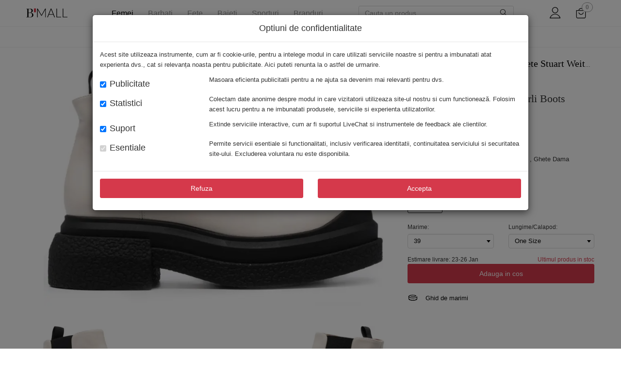

--- FILE ---
content_type: text/html; charset=UTF-8
request_url: https://www.b-mall.ro/cizme-stuart-weitzman-charli-boots-8545665.html
body_size: 28361
content:
<!DOCTYPE html> <html class="no-js layout" lang="ro"> <head> <meta charset="utf-8"> <title>Ghete Stuart Weitzman Charli Boots BEIGE Femei (BM8545665) - Boutique Mall Romania</title> <meta name="viewport" content="width=device-width, initial-scale=1, minimum-scale=1.0, maximum-scale=1.0, user-scalable=no"> <meta name="format-detection" content="telephone=no"> <link rel="dns-prefetch" href="//static.b-mall.ro"> <link rel="manifest" href="/assets/v-20220630175334/onesignal/manifest.json"> <link rel="icon" type="image/png" href="/assets/img/apple-touch-icon.png"> <link rel="apple-touch-icon" href="/assets/img/apple-touch-icon.png"> <link rel="icon" type="image/ico" href="/favicon.ico"> <link rel="stylesheet" type="text/css" href="/assets/dist/bundle.fonts.css?v=2026011412b3fec4c3bf30384a8c56"> <link rel="stylesheet" type="text/css" href="/assets/dist/bundle.vendor.css?v=2026011412b3fec4c3bf30384a8c56"> <link rel="stylesheet" type="text/css" href="/assets/dist/bundle.app.css?v=2026011412b3fec4c3bf30384a8c56"> <!--[if lt IE 9]><script type="text/javascript" src="/assets/v-20220630175334/vendor/html5-3.6-respond-1.4.2.min.js"></script><![endif]--> <link rel="stylesheet" type="text/css" href="/assets/dist/bundle.page-product.css?v=2026011412b3fec4c3bf30384a8c56"> <link rel="stylesheet" type="text/css" href="/assets/dist/bundle.page-mokka.css?v=2026011412b3fec4c3bf30384a8c56"> <meta property="og:site_name" content="Boutique Mall"> <meta property="og:type" content="product"> <meta property="og:title" content="Stuart Weitzman Charli Boots - BEIGE - Boutique Mall"> <meta property="og:image" content="https://static.b-mall.ro/cs-galleries/8/5/4/5/8545665/60789972/main.jpg"> <meta property="og:description" content="Stuart Weitzman Charli Boots - Intra pe B-mall si descopera colectiile noi cu haine originale din gama Ghete! ⭐ Calitate garantata!"> <meta property="og:url" content="https://www.b-mall.ro/stuart-weitzman-charli-boots-8545665.beige-68876951.html"> <meta property="og:price:amount" content="2013"> <meta property="og:price:currency" content="RON"> <meta property="og:availability" content="in stock"> <meta property="og:rating" content="0"> <meta property="og:rating_scale" content="5"> <meta property="og:rating_count" content="0"> <meta property="product:gender" content="female"> <meta property="product:color" content="BEIGE"> <meta property="fb:admins" content="100000390362921"> <meta name="description" content="Stuart Weitzman Charli Boots - Intra pe B-mall si descopera colectiile noi cu haine originale din gama Ghete! ⭐ Calitate garantata!"> <meta name="robots" content="index, follow"> <link rel="canonical" href="https://www.b-mall.ro/cizme-stuart-weitzman-charli-boots-8545665.html"> <link rel="alternate" hreflang="ro-RO" href="https://www.b-mall.ro/cizme-stuart-weitzman-charli-boots-8545665.html"> <meta name="apple-mobile-web-app-title" content="Boutique Mall"> <meta name="application-name" content="Boutique Mall"> <link rel="preload" as="image" href="https://static.b-mall.ro/cs-galleries/8/5/4/5/8545665/60789972/main-1000.jpg?v=6"> </head> <body itemscope itemtype="https://schema.org/WebPage" id="page-product" class="page-product"> <noscript> <iframe src="//www.googletagmanager.com/ns.html?id=GTM-K4JBMJX" height="0" width="0" style="display:none;visibility:hidden"></iframe> </noscript> <div id="backdrop-canvas"></div> <div id="wrapper"> <meta itemprop="inLanguage" content="ro"> <header id="header" role="banner" itemscope itemtype="https://schema.org/WPHeader"><meta itemprop="description" content="BoutiqueMall - Magazin online cu haine de firma originale"><div class="header-content-wrapper"><div class="container header-content"><div class="hidden-md hidden-lg xs-menu-container"><button type="button" class="menu-toggler"><i class="icon-ICN-hamburger"></i></button><button class="btn btn-link visible-xs visible-sm product-search-xs-icon" type="button"><i class="icon-ICN-search"></i></button></div><div><a href="/" id="logo-header" itemprop="headline" class="navbar-brand link-exact-active link-active"></a></div><div class="hidden-xs hidden-sm"><div class="hidden-xs hidden-sm"><div style="position: static"><div class="navigation" role="navigation"><ul><li class="item-navigation item-navigation-3 active"><a href="/articole-femei">Femei</a><li class="item-navigation item-navigation-2 "><a href="/articole-barbati">Barbati</a><li class="item-navigation item-navigation-4 "><a href="/articole-fete">Fete</a><li class="item-navigation item-navigation-1 "><a href="/articole-baieti">Baieti</a><li class="item-navigation item-navigation-5 "><a href="/sporturi">Sporturi</a><li class="item-navigation item-navigation-brands "><a href="/brands.html">Branduri</a><ul class="brands-sub-menu container"><li><a href="/dolce-gabbana">Dolce & Gabbana</a></li><li><a href="/dsquared2">DSQUARED2</a></li><li><a href="/versace">Versace</a></li><li><a href="/alexander-mcqueen">Alexander McQueen</a></li><li><a href="/gucci">Gucci</a></li><li><a href="/moschino">Moschino</a></li><li><a href="/balenciaga">Balenciaga</a></li><li><a href="/off-white">Off-White</a></li><li><a href="/valentino-garavani">Valentino Garavani</a></li><li><a href="/balmain">Balmain</a></li><li><a href="/saint-laurent">Saint Laurent</a></li><li><a href="/y-3">Y-3</a></li><li><a href="/golden-goose">Golden Goose</a></li><li><a href="/moncler">Moncler</a></li><li><a href="/diesel">Diesel</a></li><li><a href="/burberry">Burberry</a></li><li><a href="/elisabetta-franchi">Elisabetta Franchi</a></li><li><a href="/amiri">Amiri</a></li><li><a href="/giuseppe-zanotti">Giuseppe Zanotti</a></li><li><a href="/marcelo-burlon">Marcelo Burlon</a></li><li><a href="/barrow">Barrow</a></li><li><a href="/brands.html">Vezi toate brandurile</a></li></ul></ul></div></div></div><div id="mainNavigationInner" class="hidden hidden-md hidden-lg navigation navigation mm-menu mm-menu_offcanvas" role="navigation" aria-hidden="true"><div class="offcanvas-body"><div id="navigation-menu-gender" class="navigation" role="navigation"><div class="navigation-gender item-navigation-3" data-gender-selected="femei" data-url="/articole-femei"><span class="btn btn-link femei active" data-url="/articole-femei">
                            Femei                        </span></div><div class="navigation-gender item-navigation-2" data-gender-selected="barbati" data-url="/articole-barbati"><span class="btn btn-link barbati " data-url="/articole-barbati">
                            Barbati                        </span></div><div class="navigation-gender item-navigation-4" data-gender-selected="fete" data-url="/articole-fete"><span class="btn btn-link fete " data-url="/articole-fete">
                            Fete                        </span></div><div class="navigation-gender item-navigation-1" data-gender-selected="baieti" data-url="/articole-baieti"><span class="btn btn-link baieti " data-url="/articole-baieti">
                            Baieti                        </span></div><div class="navigation-gender item-navigation-5" data-gender-selected="sporturi" data-url="/sporturi"><span class="btn btn-link sporturi " data-url="/sporturi">
                            Sporturi                        </span></div></div><ul class="navbar-nav secondary-item mm-listview"><li class="listview-secondary-item secondary-item-link btn-link brands brands-border" data-gender="brands" data-category="brands" data-url="/brands.html"><span class="cursor-pointer">Branduri</span><ul><li class="listview-secondary-item secondary-item-link btn-link brands"><a href="/dolce-gabbana">Dolce & Gabbana</a></li><li class="listview-secondary-item secondary-item-link btn-link brands"><a href="/dsquared2">DSQUARED2</a></li><li class="listview-secondary-item secondary-item-link btn-link brands"><a href="/versace">Versace</a></li><li class="listview-secondary-item secondary-item-link btn-link brands"><a href="/alexander-mcqueen">Alexander McQueen</a></li><li class="listview-secondary-item secondary-item-link btn-link brands"><a href="/gucci">Gucci</a></li><li class="listview-secondary-item secondary-item-link btn-link brands"><a href="/moschino">Moschino</a></li><li class="listview-secondary-item secondary-item-link btn-link brands"><a href="/balenciaga">Balenciaga</a></li><li class="listview-secondary-item secondary-item-link btn-link brands"><a href="/off-white">Off-White</a></li><li class="listview-secondary-item secondary-item-link btn-link brands"><a href="/valentino-garavani">Valentino Garavani</a></li><li class="listview-secondary-item secondary-item-link btn-link brands"><a href="/balmain">Balmain</a></li><li class="listview-secondary-item secondary-item-link btn-link brands"><a href="/saint-laurent">Saint Laurent</a></li><li class="listview-secondary-item secondary-item-link btn-link brands"><a href="/y-3">Y-3</a></li><li class="listview-secondary-item secondary-item-link btn-link brands"><a href="/golden-goose">Golden Goose</a></li><li class="listview-secondary-item secondary-item-link btn-link brands"><a href="/moncler">Moncler</a></li><li class="listview-secondary-item secondary-item-link btn-link brands"><a href="/diesel">Diesel</a></li><li class="listview-secondary-item secondary-item-link btn-link brands"><a href="/burberry">Burberry</a></li><li class="listview-secondary-item secondary-item-link btn-link brands"><a href="/elisabetta-franchi">Elisabetta Franchi</a></li><li class="listview-secondary-item secondary-item-link btn-link brands"><a href="/amiri">Amiri</a></li><li class="listview-secondary-item secondary-item-link btn-link brands"><a href="/giuseppe-zanotti">Giuseppe Zanotti</a></li><li class="listview-secondary-item secondary-item-link btn-link brands"><a href="/marcelo-burlon">Marcelo Burlon</a></li><li class="listview-secondary-item secondary-item-link btn-link brands"><a href="/barrow">Barrow</a></li></ul></li><li class="secondary-item-link btn-link femei"><span class="cursor-pointer">Noutati</span><ul><li class="listview-secondary-item secondary-item-link btn-link femei" data-gender="femei" data-category="imbracaminte" data-url="/imbracaminte-dama/filtre/colectie-fw24"><span href="/imbracaminte-dama/filtre/colectie-fw24">Imbracaminte</span><ul><li class="listview-secondary-item secondary-item-link btn-link femei" data-url="/costume-de-baie-dama/filtre/colectie-fw24" data-previous-url="/imbracaminte-dama/filtre/colectie-fw24"><span href="/costume-de-baie-dama/filtre/colectie-fw24">Costume de baie</span><ul><li class="listview-secondary-item secondary-item-link btn-link femei" data-url="/costume-de-baie-intregi-dama/filtre/colectie-fw24" data-previous-url="/imbracaminte-dama/filtre/colectie-fw24"><a href="/costume-de-baie-intregi-dama/filtre/colectie-fw24">Costume de baie intregi</a></li><li class="listview-secondary-item secondary-item-link btn-link femei" data-url="/sutiene-de-baie-dama/filtre/colectie-fw24" data-previous-url="/imbracaminte-dama/filtre/colectie-fw24"><a href="/sutiene-de-baie-dama/filtre/colectie-fw24">Sutiene</a></li></ul></li><li class="listview-secondary-item secondary-item-link btn-link femei" data-url="/rochii-dama/filtre/colectie-fw24" data-previous-url="/imbracaminte-dama/filtre/colectie-fw24"><span href="/rochii-dama/filtre/colectie-fw24">Rochii</span><ul><li class="listview-secondary-item secondary-item-link btn-link femei" data-url="/rochii-casual-dama/filtre/colectie-fw24" data-previous-url="/imbracaminte-dama/filtre/colectie-fw24"><a href="/rochii-casual-dama/filtre/colectie-fw24">Rochii casual</a></li><li class="listview-secondary-item secondary-item-link btn-link femei" data-url="/rochii-elegante-dama/filtre/colectie-fw24" data-previous-url="/imbracaminte-dama/filtre/colectie-fw24"><a href="/rochii-elegante-dama/filtre/colectie-fw24">Rochii elegante</a></li><li class="listview-secondary-item secondary-item-link btn-link femei" data-url="/rochii-scurte-dama/filtre/colectie-fw24" data-previous-url="/imbracaminte-dama/filtre/colectie-fw24"><a href="/rochii-scurte-dama/filtre/colectie-fw24">Rochii scurte</a></li><li class="listview-secondary-item secondary-item-link btn-link femei" data-url="/rochii-lungi-dama/filtre/colectie-fw24" data-previous-url="/imbracaminte-dama/filtre/colectie-fw24"><a href="/rochii-lungi-dama/filtre/colectie-fw24">Rochii lungi</a></li></ul></li><li class="listview-secondary-item secondary-item-link btn-link femei" data-url="/blugi-dama/filtre/colectie-fw24" data-previous-url="/imbracaminte-dama/filtre/colectie-fw24"><span href="/blugi-dama/filtre/colectie-fw24">Blugi</span><ul><li class="listview-secondary-item secondary-item-link btn-link femei" data-url="/blugi-drepti-dama/filtre/colectie-fw24" data-previous-url="/imbracaminte-dama/filtre/colectie-fw24"><a href="/blugi-drepti-dama/filtre/colectie-fw24">Blugi drepti</a></li><li class="listview-secondary-item secondary-item-link btn-link femei" data-url="/blugi-skinny-dama/filtre/colectie-fw24" data-previous-url="/imbracaminte-dama/filtre/colectie-fw24"><a href="/blugi-skinny-dama/filtre/colectie-fw24">Blugi skinny</a></li><li class="listview-secondary-item secondary-item-link btn-link femei" data-url="/blugi-evazati-dama/filtre/colectie-fw24" data-previous-url="/imbracaminte-dama/filtre/colectie-fw24"><a href="/blugi-evazati-dama/filtre/colectie-fw24">Blugi evazati</a></li></ul></li><li class="listview-secondary-item secondary-item-link btn-link femei" data-url="/geci-dama/filtre/colectie-fw24" data-previous-url="/imbracaminte-dama/filtre/colectie-fw24"><span href="/geci-dama/filtre/colectie-fw24">Geci</span><ul><li class="listview-secondary-item secondary-item-link btn-link femei" data-url="/jachete-dama/filtre/colectie-fw24" data-previous-url="/imbracaminte-dama/filtre/colectie-fw24"><a href="/jachete-dama/filtre/colectie-fw24">Jachete</a></li><li class="listview-secondary-item secondary-item-link btn-link femei" data-url="/bomber-jacket-dama/filtre/colectie-fw24" data-previous-url="/imbracaminte-dama/filtre/colectie-fw24"><a href="/bomber-jacket-dama/filtre/colectie-fw24">Bomber jacket</a></li><li class="listview-secondary-item secondary-item-link btn-link femei" data-url="/geci-de-piele-dama/filtre/colectie-fw24" data-previous-url="/imbracaminte-dama/filtre/colectie-fw24"><a href="/geci-de-piele-dama/filtre/colectie-fw24">Geci de piele</a></li><li class="listview-secondary-item secondary-item-link btn-link femei" data-url="/geci-biker-dama/filtre/colectie-fw24" data-previous-url="/imbracaminte-dama/filtre/colectie-fw24"><a href="/geci-biker-dama/filtre/colectie-fw24">Geci biker</a></li><li class="listview-secondary-item secondary-item-link btn-link femei" data-url="/geci-parka-dama/filtre/colectie-fw24" data-previous-url="/imbracaminte-dama/filtre/colectie-fw24"><a href="/geci-parka-dama/filtre/colectie-fw24">Geci Parka</a></li><li class="listview-secondary-item secondary-item-link btn-link femei" data-url="/geci-poncho-dama/filtre/colectie-fw24" data-previous-url="/imbracaminte-dama/filtre/colectie-fw24"><a href="/geci-poncho-dama/filtre/colectie-fw24">Poncho</a></li><li class="listview-secondary-item secondary-item-link btn-link femei" data-url="/paltoane-dama/filtre/colectie-fw24" data-previous-url="/imbracaminte-dama/filtre/colectie-fw24"><a href="/paltoane-dama/filtre/colectie-fw24">Paltoane</a></li><li class="listview-secondary-item secondary-item-link btn-link femei" data-url="/geci-de-iarna-dama/filtre/colectie-fw24" data-previous-url="/imbracaminte-dama/filtre/colectie-fw24"><a href="/geci-de-iarna-dama/filtre/colectie-fw24">Geci de iarna</a></li><li class="listview-secondary-item secondary-item-link btn-link femei" data-url="/veste-dama/filtre/colectie-fw24" data-previous-url="/imbracaminte-dama/filtre/colectie-fw24"><a href="/veste-dama/filtre/colectie-fw24">Veste</a></li></ul></li><li class="listview-secondary-item secondary-item-link btn-link femei" data-url="/pantaloni-scurti-dama/filtre/colectie-fw24" data-previous-url="/imbracaminte-dama/filtre/colectie-fw24"><a href="/pantaloni-scurti-dama/filtre/colectie-fw24">Pantaloni scurti</a></li><li class="listview-secondary-item secondary-item-link btn-link femei" data-url="/pantaloni-dama/filtre/colectie-fw24" data-previous-url="/imbracaminte-dama/filtre/colectie-fw24"><span href="/pantaloni-dama/filtre/colectie-fw24">Pantaloni</span><ul><li class="listview-secondary-item secondary-item-link btn-link femei" data-url="/colanti-dama/filtre/colectie-fw24" data-previous-url="/imbracaminte-dama/filtre/colectie-fw24"><a href="/colanti-dama/filtre/colectie-fw24">Colanti</a></li><li class="listview-secondary-item secondary-item-link btn-link femei" data-url="/pantaloni-casual-dama/filtre/colectie-fw24" data-previous-url="/imbracaminte-dama/filtre/colectie-fw24"><a href="/pantaloni-casual-dama/filtre/colectie-fw24">Pantaloni casual</a></li><li class="listview-secondary-item secondary-item-link btn-link femei" data-url="/pantaloni-office-dama/filtre/colectie-fw24" data-previous-url="/imbracaminte-dama/filtre/colectie-fw24"><a href="/pantaloni-office-dama/filtre/colectie-fw24">Pantaloni office</a></li></ul></li><li class="listview-secondary-item secondary-item-link btn-link femei" data-url="/topuri-dama/filtre/colectie-fw24" data-previous-url="/imbracaminte-dama/filtre/colectie-fw24"><span href="/topuri-dama/filtre/colectie-fw24">Topuri</span><ul><li class="listview-secondary-item secondary-item-link btn-link femei" data-url="/bluze-dama/filtre/colectie-fw24" data-previous-url="/imbracaminte-dama/filtre/colectie-fw24"><a href="/bluze-dama/filtre/colectie-fw24">Bluze</a></li><li class="listview-secondary-item secondary-item-link btn-link femei" data-url="/hanorace-dama/filtre/colectie-fw24" data-previous-url="/imbracaminte-dama/filtre/colectie-fw24"><a href="/hanorace-dama/filtre/colectie-fw24">Hanorace</a></li><li class="listview-secondary-item secondary-item-link btn-link femei" data-url="/bluze-de-trening-dama/filtre/colectie-fw24" data-previous-url="/imbracaminte-dama/filtre/colectie-fw24"><a href="/bluze-de-trening-dama/filtre/colectie-fw24">Bluze de trening</a></li></ul></li><li class="listview-secondary-item secondary-item-link btn-link femei" data-url="/tricouri-dama/filtre/colectie-fw24" data-previous-url="/imbracaminte-dama/filtre/colectie-fw24"><a href="/tricouri-dama/filtre/colectie-fw24">Tricouri</a></li><li class="listview-secondary-item secondary-item-link btn-link femei" data-url="/tricouri-polo-dama/filtre/colectie-fw24" data-previous-url="/imbracaminte-dama/filtre/colectie-fw24"><a href="/tricouri-polo-dama/filtre/colectie-fw24">Tricouri Polo</a></li><li class="listview-secondary-item secondary-item-link btn-link femei" data-url="/camasi-dama/filtre/colectie-fw24" data-previous-url="/imbracaminte-dama/filtre/colectie-fw24"><span href="/camasi-dama/filtre/colectie-fw24">Camasi</span><ul><li class="listview-secondary-item secondary-item-link btn-link femei" data-url="/camasi-casual-dama/filtre/colectie-fw24" data-previous-url="/imbracaminte-dama/filtre/colectie-fw24"><a href="/camasi-casual-dama/filtre/colectie-fw24">Camasi casual</a></li><li class="listview-secondary-item secondary-item-link btn-link femei" data-url="/camasi-de-blugi-dama/filtre/colectie-fw24" data-previous-url="/imbracaminte-dama/filtre/colectie-fw24"><a href="/camasi-de-blugi-dama/filtre/colectie-fw24">Camasi de blugi</a></li><li class="listview-secondary-item secondary-item-link btn-link femei" data-url="/camasi-office-dama/filtre/colectie-fw24" data-previous-url="/imbracaminte-dama/filtre/colectie-fw24"><a href="/camasi-office-dama/filtre/colectie-fw24">Camasi office</a></li><li class="listview-secondary-item secondary-item-link btn-link femei" data-url="/camasi-elegante-dama/filtre/colectie-fw24" data-previous-url="/imbracaminte-dama/filtre/colectie-fw24"><a href="/camasi-elegante-dama/filtre/colectie-fw24">Camasi elegante</a></li></ul></li><li class="listview-secondary-item secondary-item-link btn-link femei" data-url="/fuste-dama/filtre/colectie-fw24" data-previous-url="/imbracaminte-dama/filtre/colectie-fw24"><span href="/fuste-dama/filtre/colectie-fw24">Fuste</span><ul><li class="listview-secondary-item secondary-item-link btn-link femei" data-url="/fuste-casual-dama/filtre/colectie-fw24" data-previous-url="/imbracaminte-dama/filtre/colectie-fw24"><a href="/fuste-casual-dama/filtre/colectie-fw24">Fuste casual</a></li></ul></li><li class="listview-secondary-item secondary-item-link btn-link femei" data-url="/salopete-dama/filtre/colectie-fw24" data-previous-url="/imbracaminte-dama/filtre/colectie-fw24"><a href="/salopete-dama/filtre/colectie-fw24">Salopete</a></li><li class="listview-secondary-item secondary-item-link btn-link femei" data-url="/sacouri-dama/filtre/colectie-fw24" data-previous-url="/imbracaminte-dama/filtre/colectie-fw24"><span href="/sacouri-dama/filtre/colectie-fw24">Sacouri</span><ul><li class="listview-secondary-item secondary-item-link btn-link femei" data-url="/sacouri-office-dama/filtre/colectie-fw24" data-previous-url="/imbracaminte-dama/filtre/colectie-fw24"><a href="/sacouri-office-dama/filtre/colectie-fw24">Sacouri office</a></li></ul></li><li class="listview-secondary-item secondary-item-link btn-link femei" data-url="/lenjerie-intima-dama/filtre/colectie-fw24" data-previous-url="/imbracaminte-dama/filtre/colectie-fw24"><span href="/lenjerie-intima-dama/filtre/colectie-fw24">Lenjerie intima</span><ul><li class="listview-secondary-item secondary-item-link btn-link femei" data-url="/chiloti-dama/filtre/colectie-fw24" data-previous-url="/imbracaminte-dama/filtre/colectie-fw24"><a href="/chiloti-dama/filtre/colectie-fw24">Chiloti</a></li><li class="listview-secondary-item secondary-item-link btn-link femei" data-url="/sosete-dama/filtre/colectie-fw24" data-previous-url="/imbracaminte-dama/filtre/colectie-fw24"><a href="/sosete-dama/filtre/colectie-fw24">Sosete</a></li></ul></li><li class="listview-secondary-item secondary-item-link btn-link femei" data-url="/pulovere-dama/filtre/colectie-fw24" data-previous-url="/imbracaminte-dama/filtre/colectie-fw24"><span href="/pulovere-dama/filtre/colectie-fw24">Pulovere</span><ul><li class="listview-secondary-item secondary-item-link btn-link femei" data-url="/pulovere-casual-dama/filtre/colectie-fw24" data-previous-url="/imbracaminte-dama/filtre/colectie-fw24"><a href="/pulovere-casual-dama/filtre/colectie-fw24">Pulovere casual</a></li><li class="listview-secondary-item secondary-item-link btn-link femei" data-url="/cardigane-dama/filtre/colectie-fw24" data-previous-url="/imbracaminte-dama/filtre/colectie-fw24"><a href="/cardigane-dama/filtre/colectie-fw24">Cardigane</a></li></ul></li></ul></li><li class="listview-secondary-item secondary-item-link btn-link femei" data-gender="femei" data-category="incaltaminte" data-url="/incaltaminte-dama/filtre/colectie-fw24"><span href="/incaltaminte-dama/filtre/colectie-fw24">Incaltaminte</span><ul><li class="listview-secondary-item secondary-item-link btn-link femei" data-url="/balerini-dama/filtre/colectie-fw24" data-previous-url="/incaltaminte-dama/filtre/colectie-fw24"><a href="/balerini-dama/filtre/colectie-fw24">Balerini</a></li><li class="listview-secondary-item secondary-item-link btn-link femei" data-url="/sandale-dama/filtre/colectie-fw24" data-previous-url="/incaltaminte-dama/filtre/colectie-fw24"><a href="/sandale-dama/filtre/colectie-fw24">Sandale</a></li><li class="listview-secondary-item secondary-item-link btn-link femei" data-url="/pantofi-sport-dama/filtre/colectie-fw24" data-previous-url="/incaltaminte-dama/filtre/colectie-fw24"><span href="/pantofi-sport-dama/filtre/colectie-fw24">Pantofi sport</span><ul><li class="listview-secondary-item secondary-item-link btn-link femei" data-url="/sneakers-dama/filtre/colectie-fw24" data-previous-url="/incaltaminte-dama/filtre/colectie-fw24"><a href="/sneakers-dama/filtre/colectie-fw24">Sneakers</a></li></ul></li><li class="listview-secondary-item secondary-item-link btn-link femei" data-url="/pantofi-dama/filtre/colectie-fw24" data-previous-url="/incaltaminte-dama/filtre/colectie-fw24"><span href="/pantofi-dama/filtre/colectie-fw24">Pantofi</span><ul><li class="listview-secondary-item secondary-item-link btn-link femei" data-url="/pantofi-casual-dama/filtre/colectie-fw24" data-previous-url="/incaltaminte-dama/filtre/colectie-fw24"><a href="/pantofi-casual-dama/filtre/colectie-fw24">Pantofi casual</a></li><li class="listview-secondary-item secondary-item-link btn-link femei" data-url="/pantofi-cu-toc-dama/filtre/colectie-fw24" data-previous-url="/incaltaminte-dama/filtre/colectie-fw24"><a href="/pantofi-cu-toc-dama/filtre/colectie-fw24">Pantofi cu toc</a></li></ul></li><li class="listview-secondary-item secondary-item-link btn-link femei" data-url="/mocasini-dama/filtre/colectie-fw24" data-previous-url="/incaltaminte-dama/filtre/colectie-fw24"><a href="/mocasini-dama/filtre/colectie-fw24">Mocasini</a></li><li class="listview-secondary-item secondary-item-link btn-link femei" data-url="/espadrile-dama/filtre/colectie-fw24" data-previous-url="/incaltaminte-dama/filtre/colectie-fw24"><a href="/espadrile-dama/filtre/colectie-fw24">Espadrile</a></li><li class="listview-secondary-item secondary-item-link btn-link femei" data-url="/cizme-dama/filtre/colectie-fw24" data-previous-url="/incaltaminte-dama/filtre/colectie-fw24"><span href="/cizme-dama/filtre/colectie-fw24">Cizme</span><ul><li class="listview-secondary-item secondary-item-link btn-link femei" data-url="/cizme-scurte-dama/filtre/colectie-fw24" data-previous-url="/incaltaminte-dama/filtre/colectie-fw24"><a href="/cizme-scurte-dama/filtre/colectie-fw24">Cizme scurte</a></li></ul></li><li class="listview-secondary-item secondary-item-link btn-link femei" data-url="/bocanci-dama/filtre/colectie-fw24" data-previous-url="/incaltaminte-dama/filtre/colectie-fw24"><a href="/bocanci-dama/filtre/colectie-fw24">Bocanci</a></li><li class="listview-secondary-item secondary-item-link btn-link femei" data-url="/ghete-dama/filtre/colectie-fw24" data-previous-url="/incaltaminte-dama/filtre/colectie-fw24"><a href="/ghete-dama/filtre/colectie-fw24">Ghete</a></li></ul></li><li class="listview-secondary-item secondary-item-link btn-link femei" data-gender="femei" data-category="genti" data-url="/genti-dama/filtre/colectie-fw24"><span href="/genti-dama/filtre/colectie-fw24">Genti</span><ul><li class="listview-secondary-item secondary-item-link btn-link femei" data-url="/genti-de-mana-dama/filtre/colectie-fw24" data-previous-url="/genti-dama/filtre/colectie-fw24"><a href="/genti-de-mana-dama/filtre/colectie-fw24">Genti de mana</a></li><li class="listview-secondary-item secondary-item-link btn-link femei" data-url="/genti-de-umar-dama/filtre/colectie-fw24" data-previous-url="/genti-dama/filtre/colectie-fw24"><a href="/genti-de-umar-dama/filtre/colectie-fw24">Genti de umar</a></li><li class="listview-secondary-item secondary-item-link btn-link femei" data-url="/genti-mini-dama/filtre/colectie-fw24" data-previous-url="/genti-dama/filtre/colectie-fw24"><a href="/genti-mini-dama/filtre/colectie-fw24">Genti mini</a></li><li class="listview-secondary-item secondary-item-link btn-link femei" data-url="/genti-tip-postas-dama/filtre/colectie-fw24" data-previous-url="/genti-dama/filtre/colectie-fw24"><a href="/genti-tip-postas-dama/filtre/colectie-fw24">Genti tip postas</a></li><li class="listview-secondary-item secondary-item-link btn-link femei" data-url="/genti-plic-dama/filtre/colectie-fw24" data-previous-url="/genti-dama/filtre/colectie-fw24"><a href="/genti-plic-dama/filtre/colectie-fw24">Genti plic</a></li><li class="listview-secondary-item secondary-item-link btn-link femei" data-url="/genti-de-voiaj-dama/filtre/colectie-fw24" data-previous-url="/genti-dama/filtre/colectie-fw24"><span href="/genti-de-voiaj-dama/filtre/colectie-fw24">Genti de voiaj</span><ul><li class="listview-secondary-item secondary-item-link btn-link femei" data-url="/genti-de-voiaj-de-mana-dama/filtre/colectie-fw24" data-previous-url="/genti-dama/filtre/colectie-fw24"><a href="/genti-de-voiaj-de-mana-dama/filtre/colectie-fw24">Genti de voiaj de mana</a></li></ul></li></ul></li><li class="listview-secondary-item secondary-item-link btn-link femei" data-gender="femei" data-category="accesorii" data-url="/accesorii-dama/filtre/colectie-fw24"><span href="/accesorii-dama/filtre/colectie-fw24">Accesorii</span><ul><li class="listview-secondary-item secondary-item-link btn-link femei" data-url="/curele-dama/filtre/colectie-fw24" data-previous-url="/accesorii-dama/filtre/colectie-fw24"><a href="/curele-dama/filtre/colectie-fw24">Curele</a></li><li class="listview-secondary-item secondary-item-link btn-link femei" data-url="/ochelari-de-soare-dama/filtre/colectie-fw24" data-previous-url="/accesorii-dama/filtre/colectie-fw24"><a href="/ochelari-de-soare-dama/filtre/colectie-fw24">Ochelari de soare</a></li><li class="listview-secondary-item secondary-item-link btn-link femei" data-url="/palarii-dama/filtre/colectie-fw24" data-previous-url="/accesorii-dama/filtre/colectie-fw24"><a href="/palarii-dama/filtre/colectie-fw24">Palarii</a></li><li class="listview-secondary-item secondary-item-link btn-link femei" data-url="/sepci-dama/filtre/colectie-fw24" data-previous-url="/accesorii-dama/filtre/colectie-fw24"><a href="/sepci-dama/filtre/colectie-fw24">Sepci</a></li><li class="listview-secondary-item secondary-item-link btn-link femei" data-url="/bijuterii-dama/filtre/colectie-fw24" data-previous-url="/accesorii-dama/filtre/colectie-fw24"><span href="/bijuterii-dama/filtre/colectie-fw24">Bijuterii</span><ul><li class="listview-secondary-item secondary-item-link btn-link femei" data-url="/cercei-dama/filtre/colectie-fw24" data-previous-url="/accesorii-dama/filtre/colectie-fw24"><a href="/cercei-dama/filtre/colectie-fw24">Cercei</a></li><li class="listview-secondary-item secondary-item-link btn-link femei" data-url="/coliere-dama/filtre/colectie-fw24" data-previous-url="/accesorii-dama/filtre/colectie-fw24"><a href="/coliere-dama/filtre/colectie-fw24">Coliere</a></li></ul></li><li class="listview-secondary-item secondary-item-link btn-link femei" data-url="/esarfe-dama/filtre/colectie-fw24" data-previous-url="/accesorii-dama/filtre/colectie-fw24"><a href="/esarfe-dama/filtre/colectie-fw24">Esarfe</a></li><li class="listview-secondary-item secondary-item-link btn-link femei" data-url="/portofele-dama/filtre/colectie-fw24" data-previous-url="/accesorii-dama/filtre/colectie-fw24"><a href="/portofele-dama/filtre/colectie-fw24">Portofele</a></li><li class="listview-secondary-item secondary-item-link btn-link femei" data-url="/manusi-dama/filtre/colectie-fw24" data-previous-url="/accesorii-dama/filtre/colectie-fw24"><a href="/manusi-dama/filtre/colectie-fw24">Manusi</a></li><li class="listview-secondary-item secondary-item-link btn-link femei" data-url="/caciuli-dama/filtre/colectie-fw24" data-previous-url="/accesorii-dama/filtre/colectie-fw24"><a href="/caciuli-dama/filtre/colectie-fw24">Caciuli</a></li><li class="listview-secondary-item secondary-item-link btn-link femei" data-url="/prosoape-de-baie-dama/filtre/colectie-fw24" data-previous-url="/accesorii-dama/filtre/colectie-fw24"><a href="/prosoape-de-baie-dama/filtre/colectie-fw24">Prosoape de baie</a></li></ul></li></ul></li><li class="listview-secondary-item secondary-item-link btn-link d-none femei" data-url="/imbracaminte-dama"><span class="category-name">
                                Imbracaminte
                            </span><ul><li class="listview-secondary-item secondary-item-link btn-link femei" data-gender="femei" data-category="tinute de plaja" data-url="/tinute-de-plaja-dama" data-previous-url="/imbracaminte-dama"><span href="/tinute-de-plaja-dama">Tinute de plaja</span><ul><li class="listview-secondary-item secondary-item-link btn-link femei" data-gender="femei" data-category="accesorii de plaja" data-url="/accesorii-de-plaja" data-previous-url="/tinute-de-plaja-dama"><a href="/accesorii-de-plaja">Accesorii de plaja</a></li></ul></li><li class="listview-secondary-item secondary-item-link btn-link femei" data-gender="femei" data-category="costume de baie" data-url="/costume-de-baie-dama" data-previous-url="/imbracaminte-dama"><span href="/costume-de-baie-dama">Costume de baie</span><ul><li class="listview-secondary-item secondary-item-link btn-link femei" data-gender="femei" data-category="costume de baie 2 piese" data-url="/costume-de-baie-2-piese-dama" data-previous-url="/costume-de-baie-dama"><a href="/costume-de-baie-2-piese-dama">Costume de baie 2 piese</a></li><li class="listview-secondary-item secondary-item-link btn-link femei" data-gender="femei" data-category="costume de baie intregi" data-url="/costume-de-baie-intregi-dama" data-previous-url="/costume-de-baie-dama"><a href="/costume-de-baie-intregi-dama">Costume de baie intregi</a></li><li class="listview-secondary-item secondary-item-link btn-link femei" data-gender="femei" data-category="sutiene" data-url="/sutiene-de-baie-dama" data-previous-url="/costume-de-baie-dama"><a href="/sutiene-de-baie-dama">Sutiene</a></li><li class="listview-secondary-item secondary-item-link btn-link femei" data-gender="femei" data-category="bikini" data-url="/bikini-dama" data-previous-url="/costume-de-baie-dama"><a href="/bikini-dama">Bikini</a></li></ul></li><li class="listview-secondary-item secondary-item-link btn-link femei" data-gender="femei" data-category="rochii" data-url="/rochii-dama" data-previous-url="/imbracaminte-dama"><span href="/rochii-dama">Rochii</span><ul><li class="listview-secondary-item secondary-item-link btn-link femei" data-gender="femei" data-category="rochii de zi" data-url="/rochii-de-zi-dama" data-previous-url="/rochii-dama"><a href="/rochii-de-zi-dama">Rochii de zi</a></li><li class="listview-secondary-item secondary-item-link btn-link femei" data-gender="femei" data-category="rochii casual" data-url="/rochii-casual-dama" data-previous-url="/rochii-dama"><a href="/rochii-casual-dama">Rochii casual</a></li><li class="listview-secondary-item secondary-item-link btn-link femei" data-gender="femei" data-category="rochii elegante" data-url="/rochii-elegante-dama" data-previous-url="/rochii-dama"><a href="/rochii-elegante-dama">Rochii elegante</a></li><li class="listview-secondary-item secondary-item-link btn-link femei" data-gender="femei" data-category="rochii scurte" data-url="/rochii-scurte-dama" data-previous-url="/rochii-dama"><a href="/rochii-scurte-dama">Rochii scurte</a></li><li class="listview-secondary-item secondary-item-link btn-link femei" data-gender="femei" data-category="rochii lungi" data-url="/rochii-lungi-dama" data-previous-url="/rochii-dama"><a href="/rochii-lungi-dama">Rochii lungi</a></li><li class="listview-secondary-item secondary-item-link btn-link femei" data-gender="femei" data-category="rochii sport" data-url="/rochii-sport-dama" data-previous-url="/rochii-dama"><a href="/rochii-sport-dama">Rochii sport</a></li></ul></li><li class="listview-secondary-item secondary-item-link btn-link femei" data-gender="femei" data-category="blugi" data-url="/blugi-dama" data-previous-url="/imbracaminte-dama"><span href="/blugi-dama">Blugi</span><ul><li class="listview-secondary-item secondary-item-link btn-link femei" data-gender="femei" data-category="blugi drepti" data-url="/blugi-drepti-dama" data-previous-url="/blugi-dama"><a href="/blugi-drepti-dama">Blugi drepti</a></li><li class="listview-secondary-item secondary-item-link btn-link femei" data-gender="femei" data-category="blugi skinny" data-url="/blugi-skinny-dama" data-previous-url="/blugi-dama"><a href="/blugi-skinny-dama">Blugi skinny</a></li><li class="listview-secondary-item secondary-item-link btn-link femei" data-gender="femei" data-category="blugi boyfriend" data-url="/blugi-boyfriend-dama" data-previous-url="/blugi-dama"><a href="/blugi-boyfriend-dama">Blugi boyfriend</a></li><li class="listview-secondary-item secondary-item-link btn-link femei" data-gender="femei" data-category="blugi evazati" data-url="/blugi-evazati-dama" data-previous-url="/blugi-dama"><a href="/blugi-evazati-dama">Blugi evazati</a></li></ul></li><li class="listview-secondary-item secondary-item-link btn-link femei" data-gender="femei" data-category="geci" data-url="/geci-dama" data-previous-url="/imbracaminte-dama"><span href="/geci-dama">Geci</span><ul><li class="listview-secondary-item secondary-item-link btn-link femei" data-gender="femei" data-category="jachete" data-url="/jachete-dama" data-previous-url="/geci-dama"><a href="/jachete-dama">Jachete</a></li><li class="listview-secondary-item secondary-item-link btn-link femei" data-gender="femei" data-category="bomber jacket" data-url="/bomber-jacket-dama" data-previous-url="/geci-dama"><a href="/bomber-jacket-dama">Bomber jacket</a></li><li class="listview-secondary-item secondary-item-link btn-link femei" data-gender="femei" data-category="geci de blugi" data-url="/geci-de-blugi-dama" data-previous-url="/geci-dama"><a href="/geci-de-blugi-dama">Geci de blugi</a></li><li class="listview-secondary-item secondary-item-link btn-link femei" data-gender="femei" data-category="geci de piele" data-url="/geci-de-piele-dama" data-previous-url="/geci-dama"><a href="/geci-de-piele-dama">Geci de piele</a></li><li class="listview-secondary-item secondary-item-link btn-link femei" data-gender="femei" data-category="geci biker" data-url="/geci-biker-dama" data-previous-url="/geci-dama"><a href="/geci-biker-dama">Geci biker</a></li><li class="listview-secondary-item secondary-item-link btn-link femei" data-gender="femei" data-category="geci parka" data-url="/geci-parka-dama" data-previous-url="/geci-dama"><a href="/geci-parka-dama">Geci Parka</a></li><li class="listview-secondary-item secondary-item-link btn-link femei" data-gender="femei" data-category="poncho" data-url="/geci-poncho-dama" data-previous-url="/geci-dama"><a href="/geci-poncho-dama">Poncho</a></li><li class="listview-secondary-item secondary-item-link btn-link femei" data-gender="femei" data-category="trenciuri" data-url="/trenciuri-dama" data-previous-url="/geci-dama"><a href="/trenciuri-dama">Trenciuri</a></li><li class="listview-secondary-item secondary-item-link btn-link femei" data-gender="femei" data-category="paltoane" data-url="/paltoane-dama" data-previous-url="/geci-dama"><a href="/paltoane-dama">Paltoane</a></li><li class="listview-secondary-item secondary-item-link btn-link femei" data-gender="femei" data-category="pelerine" data-url="/pelerine-dama" data-previous-url="/geci-dama"><a href="/pelerine-dama">Pelerine</a></li><li class="listview-secondary-item secondary-item-link btn-link femei" data-gender="femei" data-category="blanuri" data-url="/blanuri-dama" data-previous-url="/geci-dama"><a href="/blanuri-dama">Blanuri</a></li><li class="listview-secondary-item secondary-item-link btn-link femei" data-gender="femei" data-category="geci de iarna" data-url="/geci-de-iarna-dama" data-previous-url="/geci-dama"><a href="/geci-de-iarna-dama">Geci de iarna</a></li><li class="listview-secondary-item secondary-item-link btn-link femei" data-gender="femei" data-category="veste" data-url="/veste-dama" data-previous-url="/geci-dama"><a href="/veste-dama">Veste</a></li><li class="listview-secondary-item secondary-item-link btn-link femei" data-gender="femei" data-category="geci de ploaie" data-url="/geci-de-ploaie-femei" data-previous-url="/geci-dama"><a href="/geci-de-ploaie-femei">Geci de ploaie</a></li></ul></li><li class="listview-secondary-item secondary-item-link btn-link femei" data-gender="femei" data-category="pantaloni scurti" data-url="/pantaloni-scurti-dama" data-previous-url="/imbracaminte-dama"><a href="/pantaloni-scurti-dama">Pantaloni scurti</a></li><li class="listview-secondary-item secondary-item-link btn-link femei" data-gender="femei" data-category="pantaloni" data-url="/pantaloni-dama" data-previous-url="/imbracaminte-dama"><span href="/pantaloni-dama">Pantaloni</span><ul><li class="listview-secondary-item secondary-item-link btn-link femei" data-gender="femei" data-category="colanti" data-url="/colanti-dama" data-previous-url="/pantaloni-dama"><a href="/colanti-dama">Colanti</a></li><li class="listview-secondary-item secondary-item-link btn-link femei" data-gender="femei" data-category="pantaloni casual" data-url="/pantaloni-casual-dama" data-previous-url="/pantaloni-dama"><a href="/pantaloni-casual-dama">Pantaloni casual</a></li><li class="listview-secondary-item secondary-item-link btn-link femei" data-gender="femei" data-category="pantaloni office" data-url="/pantaloni-office-dama" data-previous-url="/pantaloni-dama"><a href="/pantaloni-office-dama">Pantaloni office</a></li><li class="listview-secondary-item secondary-item-link btn-link femei" data-gender="femei" data-category="pantaloni eleganti" data-url="/pantaloni-eleganti-dama" data-previous-url="/pantaloni-dama"><a href="/pantaloni-eleganti-dama">Pantaloni eleganti</a></li><li class="listview-secondary-item secondary-item-link btn-link femei" data-gender="femei" data-category="pantaloni de trening" data-url="/pantaloni-de-trening-dama" data-previous-url="/pantaloni-dama"><a href="/pantaloni-de-trening-dama">Pantaloni de trening</a></li></ul></li><li class="listview-secondary-item secondary-item-link btn-link femei" data-gender="femei" data-category="topuri" data-url="/topuri-dama" data-previous-url="/imbracaminte-dama"><span href="/topuri-dama">Topuri</span><ul><li class="listview-secondary-item secondary-item-link btn-link femei" data-gender="femei" data-category="bustiere" data-url="/bustiere-dama" data-previous-url="/topuri-dama"><a href="/bustiere-dama">Bustiere</a></li><li class="listview-secondary-item secondary-item-link btn-link femei" data-gender="femei" data-category="maiouri" data-url="/maiouri-dama" data-previous-url="/topuri-dama"><a href="/maiouri-dama">Maiouri</a></li><li class="listview-secondary-item secondary-item-link btn-link femei" data-gender="femei" data-category="tunici" data-url="/tunici-dama" data-previous-url="/topuri-dama"><a href="/tunici-dama">Tunici</a></li><li class="listview-secondary-item secondary-item-link btn-link femei" data-gender="femei" data-category="bluze" data-url="/bluze-dama" data-previous-url="/topuri-dama"><a href="/bluze-dama">Bluze</a></li><li class="listview-secondary-item secondary-item-link btn-link femei" data-gender="femei" data-category="hanorace" data-url="/hanorace-dama" data-previous-url="/topuri-dama"><a href="/hanorace-dama">Hanorace</a></li><li class="listview-secondary-item secondary-item-link btn-link femei" data-gender="femei" data-category="bluze de trening" data-url="/bluze-de-trening-dama" data-previous-url="/topuri-dama"><a href="/bluze-de-trening-dama">Bluze de trening</a></li><li class="listview-secondary-item secondary-item-link btn-link femei" data-gender="femei" data-category="bluze elegante" data-url="/bluze-elegante-dama" data-previous-url="/topuri-dama"><a href="/bluze-elegante-dama">Bluze elegante</a></li><li class="listview-secondary-item secondary-item-link btn-link femei" data-gender="femei" data-category="bluze casual" data-url="/bluze-casual-dama" data-previous-url="/topuri-dama"><a href="/bluze-casual-dama">Bluze casual</a></li></ul></li><li class="listview-secondary-item secondary-item-link btn-link femei" data-gender="femei" data-category="tricouri" data-url="/tricouri-dama" data-previous-url="/imbracaminte-dama"><a href="/tricouri-dama">Tricouri</a></li><li class="listview-secondary-item secondary-item-link btn-link femei" data-gender="femei" data-category="tricouri polo" data-url="/tricouri-polo-dama" data-previous-url="/imbracaminte-dama"><a href="/tricouri-polo-dama">Tricouri Polo</a></li><li class="listview-secondary-item secondary-item-link btn-link femei" data-gender="femei" data-category="camasi" data-url="/camasi-dama" data-previous-url="/imbracaminte-dama"><span href="/camasi-dama">Camasi</span><ul><li class="listview-secondary-item secondary-item-link btn-link femei" data-gender="femei" data-category="camasi casual" data-url="/camasi-casual-dama" data-previous-url="/camasi-dama"><a href="/camasi-casual-dama">Camasi casual</a></li><li class="listview-secondary-item secondary-item-link btn-link femei" data-gender="femei" data-category="camasi de blugi" data-url="/camasi-de-blugi-dama" data-previous-url="/camasi-dama"><a href="/camasi-de-blugi-dama">Camasi de blugi</a></li><li class="listview-secondary-item secondary-item-link btn-link femei" data-gender="femei" data-category="camasi office" data-url="/camasi-office-dama" data-previous-url="/camasi-dama"><a href="/camasi-office-dama">Camasi office</a></li><li class="listview-secondary-item secondary-item-link btn-link femei" data-gender="femei" data-category="camasi elegante" data-url="/camasi-elegante-dama" data-previous-url="/camasi-dama"><a href="/camasi-elegante-dama">Camasi elegante</a></li></ul></li><li class="listview-secondary-item secondary-item-link btn-link femei" data-gender="femei" data-category="fuste" data-url="/fuste-dama" data-previous-url="/imbracaminte-dama"><span href="/fuste-dama">Fuste</span><ul><li class="listview-secondary-item secondary-item-link btn-link femei" data-gender="femei" data-category="fuste drepte" data-url="/fuste-drepte-dama" data-previous-url="/fuste-dama"><a href="/fuste-drepte-dama">Fuste drepte</a></li><li class="listview-secondary-item secondary-item-link btn-link femei" data-gender="femei" data-category="fuste scurte" data-url="/fuste-scurte-dama" data-previous-url="/fuste-dama"><a href="/fuste-scurte-dama">Fuste scurte</a></li><li class="listview-secondary-item secondary-item-link btn-link femei" data-gender="femei" data-category="fuste lungi" data-url="/fuste-lungi-dama" data-previous-url="/fuste-dama"><a href="/fuste-lungi-dama">Fuste lungi</a></li><li class="listview-secondary-item secondary-item-link btn-link femei" data-gender="femei" data-category="fuste casual" data-url="/fuste-casual-dama" data-previous-url="/fuste-dama"><a href="/fuste-casual-dama">Fuste casual</a></li><li class="listview-secondary-item secondary-item-link btn-link femei" data-gender="femei" data-category="fuste sport" data-url="/fuste-sport-dama" data-previous-url="/fuste-dama"><a href="/fuste-sport-dama">Fuste sport</a></li></ul></li><li class="listview-secondary-item secondary-item-link btn-link femei" data-gender="femei" data-category="salopete" data-url="/salopete-dama" data-previous-url="/imbracaminte-dama"><a href="/salopete-dama">Salopete</a></li><li class="listview-secondary-item secondary-item-link btn-link femei" data-gender="femei" data-category="sacouri" data-url="/sacouri-dama" data-previous-url="/imbracaminte-dama"><span href="/sacouri-dama">Sacouri</span><ul><li class="listview-secondary-item secondary-item-link btn-link femei" data-gender="femei" data-category="sacouri office" data-url="/sacouri-office-dama" data-previous-url="/sacouri-dama"><a href="/sacouri-office-dama">Sacouri office</a></li><li class="listview-secondary-item secondary-item-link btn-link femei" data-gender="femei" data-category="sacouri elegante" data-url="/sacouri-elegante-dama" data-previous-url="/sacouri-dama"><a href="/sacouri-elegante-dama">Sacouri elegante</a></li></ul></li><li class="listview-secondary-item secondary-item-link btn-link femei" data-gender="femei" data-category="costume" data-url="/costume-dama" data-previous-url="/imbracaminte-dama"><a href="/costume-dama">Costume</a></li><li class="listview-secondary-item secondary-item-link btn-link femei" data-gender="femei" data-category="lenjerie intima" data-url="/lenjerie-intima-dama" data-previous-url="/imbracaminte-dama"><span href="/lenjerie-intima-dama">Lenjerie intima</span><ul><li class="listview-secondary-item secondary-item-link btn-link femei" data-gender="femei" data-category="sutiene" data-url="/sutiene-dama" data-previous-url="/lenjerie-intima-dama"><a href="/sutiene-dama">Sutiene</a></li><li class="listview-secondary-item secondary-item-link btn-link femei" data-gender="femei" data-category="chiloti" data-url="/chiloti-dama" data-previous-url="/lenjerie-intima-dama"><a href="/chiloti-dama">Chiloti</a></li><li class="listview-secondary-item secondary-item-link btn-link femei" data-gender="femei" data-category="body-uri" data-url="/body-uri-dama" data-previous-url="/lenjerie-intima-dama"><a href="/body-uri-dama">Body-uri</a></li><li class="listview-secondary-item secondary-item-link btn-link femei" data-gender="femei" data-category="maiouri &amp; body-uri" data-url="/maiouri-body-uri-dama" data-previous-url="/lenjerie-intima-dama"><a href="/maiouri-body-uri-dama">Maiouri &amp; body-uri</a></li><li class="listview-secondary-item secondary-item-link btn-link femei" data-gender="femei" data-category="sosete" data-url="/sosete-dama" data-previous-url="/lenjerie-intima-dama"><a href="/sosete-dama">Sosete</a></li></ul></li><li class="listview-secondary-item secondary-item-link btn-link femei" data-gender="femei" data-category="pulovere" data-url="/pulovere-dama" data-previous-url="/imbracaminte-dama"><span href="/pulovere-dama">Pulovere</span><ul><li class="listview-secondary-item secondary-item-link btn-link femei" data-gender="femei" data-category="pulovere casual" data-url="/pulovere-casual-dama" data-previous-url="/pulovere-dama"><a href="/pulovere-casual-dama">Pulovere casual</a></li><li class="listview-secondary-item secondary-item-link btn-link femei" data-gender="femei" data-category="cardigane" data-url="/cardigane-dama" data-previous-url="/pulovere-dama"><a href="/cardigane-dama">Cardigane</a></li><li class="listview-secondary-item secondary-item-link btn-link femei" data-gender="femei" data-category="poncho" data-url="/pulovere-poncho-dama" data-previous-url="/pulovere-dama"><a href="/pulovere-poncho-dama">Poncho</a></li></ul></li><li class="listview-secondary-item secondary-item-link btn-link femei" data-gender="femei" data-category="pijamale" data-url="/pijamale-dama" data-previous-url="/imbracaminte-dama"><span href="/pijamale-dama">Pijamale</span><ul><li class="listview-secondary-item secondary-item-link btn-link femei" data-gender="femei" data-category="seturi pijamale" data-url="/seturi-pijamale-dama" data-previous-url="/pijamale-dama"><a href="/seturi-pijamale-dama">Seturi pijamale</a></li></ul></li><li class="listview-secondary-item secondary-item-link btn-link femei" data-gender="femei" data-category="treninguri" data-url="/treninguri-dama" data-previous-url="/imbracaminte-dama"><a href="/treninguri-dama">Treninguri</a></li></ul><li class="listview-secondary-item secondary-item-link btn-link d-none femei" data-url="/incaltaminte-dama"><span class="category-name">
                                Incaltaminte
                            </span><ul><li class="listview-secondary-item secondary-item-link btn-link femei" data-gender="femei" data-category="balerini" data-url="/balerini-dama" data-previous-url="/incaltaminte-dama"><span href="/balerini-dama">Balerini</span><ul><li class="listview-secondary-item secondary-item-link btn-link femei" data-gender="femei" data-category="balerini ascutiti" data-url="/balerini-ascutiti-dama" data-previous-url="/balerini-dama"><a href="/balerini-ascutiti-dama">Balerini ascutiti</a></li><li class="listview-secondary-item secondary-item-link btn-link femei" data-gender="femei" data-category="balerini decupati" data-url="/balerini-decupati-dama" data-previous-url="/balerini-dama"><a href="/balerini-decupati-dama">Balerini decupati</a></li><li class="listview-secondary-item secondary-item-link btn-link femei" data-gender="femei" data-category="balerini casual" data-url="/balerini-casual-dama" data-previous-url="/balerini-dama"><a href="/balerini-casual-dama">Balerini casual</a></li></ul></li><li class="listview-secondary-item secondary-item-link btn-link femei" data-gender="femei" data-category="sandale" data-url="/sandale-dama" data-previous-url="/incaltaminte-dama"><span href="/sandale-dama">Sandale</span><ul><li class="listview-secondary-item secondary-item-link btn-link femei" data-gender="femei" data-category="sandale cu platforma" data-url="/sandale-cu-platforma-dama" data-previous-url="/sandale-dama"><a href="/sandale-cu-platforma-dama">Sandale cu platforma</a></li><li class="listview-secondary-item secondary-item-link btn-link femei" data-gender="femei" data-category="sandale cu toc" data-url="/sandale-cu-toc-dama" data-previous-url="/sandale-dama"><a href="/sandale-cu-toc-dama">Sandale cu toc</a></li><li class="listview-secondary-item secondary-item-link btn-link femei" data-gender="femei" data-category="sandale fara toc" data-url="/sandale-fara-toc-dama" data-previous-url="/sandale-dama"><a href="/sandale-fara-toc-dama">Sandale fara toc</a></li><li class="listview-secondary-item secondary-item-link btn-link femei" data-gender="femei" data-category="sandale sport" data-url="/sandale-sport-dama" data-previous-url="/sandale-dama"><a href="/sandale-sport-dama">Sandale sport</a></li></ul></li><li class="listview-secondary-item secondary-item-link btn-link femei" data-gender="femei" data-category="pantofi sport" data-url="/pantofi-sport-dama" data-previous-url="/incaltaminte-dama"><span href="/pantofi-sport-dama">Pantofi sport</span><ul><li class="listview-secondary-item secondary-item-link btn-link femei" data-gender="femei" data-category="pantofi slip-on" data-url="/pantofi-slip-on-dama" data-previous-url="/pantofi-sport-dama"><a href="/pantofi-slip-on-dama">Pantofi slip-on</a></li><li class="listview-secondary-item secondary-item-link btn-link femei" data-gender="femei" data-category="tenisi" data-url="/tenisi-dama" data-previous-url="/pantofi-sport-dama"><a href="/tenisi-dama">Tenisi</a></li><li class="listview-secondary-item secondary-item-link btn-link femei" data-gender="femei" data-category="sneakers" data-url="/sneakers-dama" data-previous-url="/pantofi-sport-dama"><a href="/sneakers-dama">Sneakers</a></li><li class="listview-secondary-item secondary-item-link btn-link femei" data-gender="femei" data-category="pantofi alergare" data-url="/pantofi-alergare-dama" data-previous-url="/pantofi-sport-dama"><a href="/pantofi-alergare-dama">Pantofi alergare</a></li><li class="listview-secondary-item secondary-item-link btn-link femei" data-gender="femei" data-category="ghete baschet" data-url="/ghete-baschet-dama" data-previous-url="/pantofi-sport-dama"><a href="/ghete-baschet-dama">Ghete baschet</a></li><li class="listview-secondary-item secondary-item-link btn-link femei" data-gender="femei" data-category="adidasi cu platforma" data-url="/adidasi-cu-platforma-dama" data-previous-url="/pantofi-sport-dama"><a href="/adidasi-cu-platforma-dama">Adidasi cu platforma</a></li><li class="listview-secondary-item secondary-item-link btn-link femei" data-gender="femei" data-category="pantofi tenis" data-url="/pantofi-tenis-dama" data-previous-url="/pantofi-sport-dama"><a href="/pantofi-tenis-dama">Pantofi tenis</a></li><li class="listview-secondary-item secondary-item-link btn-link femei" data-gender="femei" data-category="pantofi fitness" data-url="/pantofi-fitness-dama" data-previous-url="/pantofi-sport-dama"><a href="/pantofi-fitness-dama">Pantofi fitness</a></li></ul></li><li class="listview-secondary-item secondary-item-link btn-link femei" data-gender="femei" data-category="pantofi" data-url="/pantofi-dama" data-previous-url="/incaltaminte-dama"><span href="/pantofi-dama">Pantofi</span><ul><li class="listview-secondary-item secondary-item-link btn-link femei" data-gender="femei" data-category="pantofi de navigatie" data-url="/pantofi-de-navigatie-dama" data-previous-url="/pantofi-dama"><a href="/pantofi-de-navigatie-dama">Pantofi de navigatie</a></li><li class="listview-secondary-item secondary-item-link btn-link femei" data-gender="femei" data-category="pantofi oxford" data-url="/pantofi-oxford-dama" data-previous-url="/pantofi-dama"><a href="/pantofi-oxford-dama">Pantofi Oxford</a></li><li class="listview-secondary-item secondary-item-link btn-link femei" data-gender="femei" data-category="pantofi stiletto" data-url="/pantofi-stiletto-dama" data-previous-url="/pantofi-dama"><a href="/pantofi-stiletto-dama">Pantofi stiletto</a></li><li class="listview-secondary-item secondary-item-link btn-link femei" data-gender="femei" data-category="pantofi casual" data-url="/pantofi-casual-dama" data-previous-url="/pantofi-dama"><a href="/pantofi-casual-dama">Pantofi casual</a></li><li class="listview-secondary-item secondary-item-link btn-link femei" data-gender="femei" data-category="pantofi cu platforma" data-url="/pantofi-cu-platforma-dama" data-previous-url="/pantofi-dama"><a href="/pantofi-cu-platforma-dama">Pantofi cu platforma</a></li><li class="listview-secondary-item secondary-item-link btn-link femei" data-gender="femei" data-category="pantofi cu toc" data-url="/pantofi-cu-toc-dama" data-previous-url="/pantofi-dama"><a href="/pantofi-cu-toc-dama">Pantofi cu toc</a></li><li class="listview-secondary-item secondary-item-link btn-link femei" data-gender="femei" data-category="pantofi fara toc" data-url="/pantofi-fara-toc-dama" data-previous-url="/pantofi-dama"><a href="/pantofi-fara-toc-dama">Pantofi fara toc</a></li></ul></li><li class="listview-secondary-item secondary-item-link btn-link femei" data-gender="femei" data-category="mocasini" data-url="/mocasini-dama" data-previous-url="/incaltaminte-dama"><a href="/mocasini-dama">Mocasini</a></li><li class="listview-secondary-item secondary-item-link btn-link femei" data-gender="femei" data-category="espadrile" data-url="/espadrile-dama" data-previous-url="/incaltaminte-dama"><a href="/espadrile-dama">Espadrile</a></li><li class="listview-secondary-item secondary-item-link btn-link femei" data-gender="femei" data-category="cizme" data-url="/cizme-dama" data-previous-url="/incaltaminte-dama"><span href="/cizme-dama">Cizme</span><ul><li class="listview-secondary-item secondary-item-link btn-link femei" data-gender="femei" data-category="cizme scurte" data-url="/cizme-scurte-dama" data-previous-url="/cizme-dama"><a href="/cizme-scurte-dama">Cizme scurte</a></li><li class="listview-secondary-item secondary-item-link btn-link femei" data-gender="femei" data-category="cizme lungi" data-url="/cizme-lungi-dama" data-previous-url="/cizme-dama"><a href="/cizme-lungi-dama">Cizme lungi</a></li><li class="listview-secondary-item secondary-item-link btn-link femei" data-gender="femei" data-category="cizme de cauciuc" data-url="/cizme-de-cauciuc-dama" data-previous-url="/cizme-dama"><a href="/cizme-de-cauciuc-dama">Cizme de cauciuc</a></li><li class="listview-secondary-item secondary-item-link btn-link femei" data-gender="femei" data-category="cizme cu toc" data-url="/cizme-cu-toc-dama" data-previous-url="/cizme-dama"><a href="/cizme-cu-toc-dama">Cizme cu toc</a></li><li class="listview-secondary-item secondary-item-link btn-link femei" data-gender="femei" data-category="cizme cu blana" data-url="/cizme-cu-blana-dama" data-previous-url="/cizme-dama"><a href="/cizme-cu-blana-dama">Cizme cu blana</a></li><li class="listview-secondary-item secondary-item-link btn-link femei" data-gender="femei" data-category="cizme de iarna" data-url="/cizme-de-iarna-dama" data-previous-url="/cizme-dama"><a href="/cizme-de-iarna-dama">Cizme de iarna</a></li><li class="listview-secondary-item secondary-item-link btn-link femei" data-gender="femei" data-category="apreschiuri" data-url="/apreschiuri-dama" data-previous-url="/cizme-dama"><a href="/apreschiuri-dama">Apreschiuri</a></li></ul></li><li class="listview-secondary-item secondary-item-link btn-link femei" data-gender="femei" data-category="saboti" data-url="/saboti-dama" data-previous-url="/incaltaminte-dama"><a href="/saboti-dama">Saboti</a></li><li class="listview-secondary-item secondary-item-link btn-link femei" data-gender="femei" data-category="slapi" data-url="/slapi-dama" data-previous-url="/incaltaminte-dama"><a href="/slapi-dama">Slapi</a></li><li class="listview-secondary-item secondary-item-link btn-link femei" data-gender="femei" data-category="papuci" data-url="/papuci-dama" data-previous-url="/incaltaminte-dama"><a href="/papuci-dama">Papuci</a></li><li class="listview-secondary-item secondary-item-link btn-link femei" data-gender="femei" data-category="botine" data-url="/botine-dama" data-previous-url="/incaltaminte-dama"><a href="/botine-dama">Botine</a></li><li class="listview-secondary-item secondary-item-link btn-link femei" data-gender="femei" data-category="bocanci" data-url="/bocanci-dama" data-previous-url="/incaltaminte-dama"><span href="/bocanci-dama">Bocanci</span><ul><li class="listview-secondary-item secondary-item-link btn-link femei" data-gender="femei" data-category="bocanci casual" data-url="/bocanci-casual-dama" data-previous-url="/bocanci-dama"><a href="/bocanci-casual-dama">Bocanci casual</a></li><li class="listview-secondary-item secondary-item-link btn-link femei" data-gender="femei" data-category="bocanci de munte" data-url="/bocanci-de-munte-dama" data-previous-url="/bocanci-dama"><a href="/bocanci-de-munte-dama">Bocanci de munte</a></li><li class="listview-secondary-item secondary-item-link btn-link femei" data-gender="femei" data-category="bocanci de iarna" data-url="/bocanci-de-iarna-dama" data-previous-url="/bocanci-dama"><a href="/bocanci-de-iarna-dama">Bocanci de iarna</a></li></ul></li><li class="listview-secondary-item secondary-item-link btn-link femei" data-gender="femei" data-category="ghete" data-url="/ghete-dama" data-previous-url="/incaltaminte-dama"><a href="/ghete-dama">Ghete</a></li></ul><li class="listview-secondary-item secondary-item-link btn-link d-none femei" data-url="/genti-dama"><span class="category-name">
                                Genti
                            </span><ul><li class="listview-secondary-item secondary-item-link btn-link femei" data-gender="femei" data-category="rucsacuri" data-url="/rucsacuri-dama" data-previous-url="/genti-dama"><a href="/rucsacuri-dama">Rucsacuri</a></li><li class="listview-secondary-item secondary-item-link btn-link femei" data-gender="femei" data-category="genti de mana" data-url="/genti-de-mana-dama" data-previous-url="/genti-dama"><a href="/genti-de-mana-dama">Genti de mana</a></li><li class="listview-secondary-item secondary-item-link btn-link femei" data-gender="femei" data-category="genti de umar" data-url="/genti-de-umar-dama" data-previous-url="/genti-dama"><a href="/genti-de-umar-dama">Genti de umar</a></li><li class="listview-secondary-item secondary-item-link btn-link femei" data-gender="femei" data-category="genti mini" data-url="/genti-mini-dama" data-previous-url="/genti-dama"><a href="/genti-mini-dama">Genti mini</a></li><li class="listview-secondary-item secondary-item-link btn-link femei" data-gender="femei" data-category="genti tip postas" data-url="/genti-tip-postas-dama" data-previous-url="/genti-dama"><a href="/genti-tip-postas-dama">Genti tip postas</a></li><li class="listview-secondary-item secondary-item-link btn-link femei" data-gender="femei" data-category="genti plic" data-url="/genti-plic-dama" data-previous-url="/genti-dama"><a href="/genti-plic-dama">Genti plic</a></li><li class="listview-secondary-item secondary-item-link btn-link femei" data-gender="femei" data-category="genti de laptop &amp; serviete" data-url="/genti-de-laptop-serviete-dama" data-previous-url="/genti-dama"><a href="/genti-de-laptop-serviete-dama">Genti de laptop &amp; serviete</a></li><li class="listview-secondary-item secondary-item-link btn-link femei" data-gender="femei" data-category="genti de voiaj" data-url="/genti-de-voiaj-dama" data-previous-url="/genti-dama"><span href="/genti-de-voiaj-dama">Genti de voiaj</span><ul><li class="listview-secondary-item secondary-item-link btn-link femei" data-gender="femei" data-category="genti de voiaj de mana" data-url="/genti-de-voiaj-de-mana-dama" data-previous-url="/genti-de-voiaj-dama"><a href="/genti-de-voiaj-de-mana-dama">Genti de voiaj de mana</a></li><li class="listview-secondary-item secondary-item-link btn-link femei" data-gender="femei" data-category="accesorii de voiaj" data-url="/accesorii-de-voiaj-dama" data-previous-url="/genti-de-voiaj-dama"><a href="/accesorii-de-voiaj-dama">Accesorii de voiaj</a></li></ul></li><li class="listview-secondary-item secondary-item-link btn-link femei" data-gender="femei" data-category="borsete" data-url="/borsete-dama" data-previous-url="/genti-dama"><a href="/borsete-dama">Borsete</a></li><li class="listview-secondary-item secondary-item-link btn-link femei" data-gender="femei" data-category="ghiozdane" data-url="/ghiozdane-femei" data-previous-url="/genti-dama"><a href="/ghiozdane-femei">Ghiozdane</a></li></ul><li class="listview-secondary-item secondary-item-link btn-link d-none femei" data-url="/accesorii-dama"><span class="category-name">
                                Accesorii
                            </span><ul><li class="listview-secondary-item secondary-item-link btn-link femei" data-gender="femei" data-category="curele" data-url="/curele-dama" data-previous-url="/accesorii-dama"><a href="/curele-dama">Curele</a></li><li class="listview-secondary-item secondary-item-link btn-link femei" data-gender="femei" data-category="ochelari de soare" data-url="/ochelari-de-soare-dama" data-previous-url="/accesorii-dama"><a href="/ochelari-de-soare-dama">Ochelari de soare</a></li><li class="listview-secondary-item secondary-item-link btn-link femei" data-gender="femei" data-category="palarii" data-url="/palarii-dama" data-previous-url="/accesorii-dama"><a href="/palarii-dama">Palarii</a></li><li class="listview-secondary-item secondary-item-link btn-link femei" data-gender="femei" data-category="sepci" data-url="/sepci-dama" data-previous-url="/accesorii-dama"><a href="/sepci-dama">Sepci</a></li><li class="listview-secondary-item secondary-item-link btn-link femei" data-gender="femei" data-category="bijuterii" data-url="/bijuterii-dama" data-previous-url="/accesorii-dama"><span href="/bijuterii-dama">Bijuterii</span><ul><li class="listview-secondary-item secondary-item-link btn-link femei" data-gender="femei" data-category="inele" data-url="/inele-dama" data-previous-url="/bijuterii-dama"><a href="/inele-dama">Inele</a></li><li class="listview-secondary-item secondary-item-link btn-link femei" data-gender="femei" data-category="bratari" data-url="/bratari-dama" data-previous-url="/bijuterii-dama"><a href="/bratari-dama">Bratari</a></li><li class="listview-secondary-item secondary-item-link btn-link femei" data-gender="femei" data-category="cercei" data-url="/cercei-dama" data-previous-url="/bijuterii-dama"><a href="/cercei-dama">Cercei</a></li><li class="listview-secondary-item secondary-item-link btn-link femei" data-gender="femei" data-category="coliere" data-url="/coliere-dama" data-previous-url="/bijuterii-dama"><a href="/coliere-dama">Coliere</a></li></ul></li><li class="listview-secondary-item secondary-item-link btn-link femei" data-gender="femei" data-category="esarfe" data-url="/esarfe-dama" data-previous-url="/accesorii-dama"><a href="/esarfe-dama">Esarfe</a></li><li class="listview-secondary-item secondary-item-link btn-link femei" data-gender="femei" data-category="prosoape de plaja" data-url="/prosoape-de-plaja-dama" data-previous-url="/accesorii-dama"><a href="/prosoape-de-plaja-dama">Prosoape de plaja</a></li><li class="listview-secondary-item secondary-item-link btn-link femei" data-gender="femei" data-category="portofele" data-url="/portofele-dama" data-previous-url="/accesorii-dama"><a href="/portofele-dama">Portofele</a></li><li class="listview-secondary-item secondary-item-link btn-link femei" data-gender="femei" data-category="huse mobil &amp; tablete" data-url="/huse-mobil-tablete-dama" data-previous-url="/accesorii-dama"><a href="/huse-mobil-tablete-dama">Huse mobil &amp; tablete</a></li><li class="listview-secondary-item secondary-item-link btn-link femei" data-gender="femei" data-category="brelocuri" data-url="/brelocuri-dama" data-previous-url="/accesorii-dama"><a href="/brelocuri-dama">Brelocuri</a></li><li class="listview-secondary-item secondary-item-link btn-link femei" data-gender="femei" data-category="fulare" data-url="/fulare-dama" data-previous-url="/accesorii-dama"><a href="/fulare-dama">Fulare</a></li><li class="listview-secondary-item secondary-item-link btn-link femei" data-gender="femei" data-category="manusi" data-url="/manusi-dama" data-previous-url="/accesorii-dama"><a href="/manusi-dama">Manusi</a></li><li class="listview-secondary-item secondary-item-link btn-link femei" data-gender="femei" data-category="caciuli" data-url="/caciuli-dama" data-previous-url="/accesorii-dama"><a href="/caciuli-dama">Caciuli</a></li><li class="listview-secondary-item secondary-item-link btn-link femei" data-gender="femei" data-category="prosoape de baie" data-url="/prosoape-de-baie-dama" data-previous-url="/accesorii-dama"><a href="/prosoape-de-baie-dama">Prosoape de baie</a></li></ul><li class="listview-secondary-item secondary-item-link btn-link d-none femei" data-url="/articole-sportive-dama"><span class="category-name">
                                Articole sportive
                            </span><ul><li class="listview-secondary-item secondary-item-link btn-link femei" data-gender="femei" data-category="topuri sport" data-url="/topuri-sport-dama" data-previous-url="/articole-sportive-dama"><a href="/topuri-sport-dama">Topuri sport</a></li><li class="listview-secondary-item secondary-item-link btn-link femei" data-gender="femei" data-category="colanti fitness" data-url="/colanti-fitness-dama" data-previous-url="/articole-sportive-dama"><a href="/colanti-fitness-dama">Colanti fitness</a></li><li class="listview-secondary-item secondary-item-link btn-link femei" data-gender="femei" data-category="ski &amp; snowboard" data-url="/ski-snowboard-dama" data-previous-url="/articole-sportive-dama"><span href="/ski-snowboard-dama">Ski &amp; snowboard</span><ul><li class="listview-secondary-item secondary-item-link btn-link femei" data-gender="femei" data-category="geci snowboard" data-url="/geci-snowboard-dama" data-previous-url="/ski-snowboard-dama"><a href="/geci-snowboard-dama">Geci snowboard</a></li></ul></li><li class="listview-secondary-item secondary-item-link btn-link femei" data-gender="femei" data-category="incaltaminte trekking" data-url="/incaltaminte-trekking-dama" data-previous-url="/articole-sportive-dama"><a href="/incaltaminte-trekking-dama">Incaltaminte trekking</a></li></ul></li><li class="secondary-item-link btn-link barbati"><span class="cursor-pointer">Noutati</span><ul><li class="listview-secondary-item secondary-item-link btn-link barbati" data-gender="barbati" data-category="imbracaminte" data-url="/imbracaminte-barbati/filtre/colectie-fw24"><span href="/imbracaminte-barbati/filtre/colectie-fw24">Imbracaminte</span><ul><li class="listview-secondary-item secondary-item-link btn-link barbati" data-url="/sorturi-de-baie-barbati/filtre/colectie-fw24" data-previous-url="/imbracaminte-barbati/filtre/colectie-fw24"><span href="/sorturi-de-baie-barbati/filtre/colectie-fw24">Sorturi de baie</span><ul><li class="listview-secondary-item secondary-item-link btn-link barbati" data-url="/bermude-barbati/filtre/colectie-fw24" data-previous-url="/imbracaminte-barbati/filtre/colectie-fw24"><a href="/bermude-barbati/filtre/colectie-fw24">Bermude</a></li></ul></li><li class="listview-secondary-item secondary-item-link btn-link barbati" data-url="/geci-barbati/filtre/colectie-fw24" data-previous-url="/imbracaminte-barbati/filtre/colectie-fw24"><span href="/geci-barbati/filtre/colectie-fw24">Geci</span><ul><li class="listview-secondary-item secondary-item-link btn-link barbati" data-url="/jachete-barbati/filtre/colectie-fw24" data-previous-url="/imbracaminte-barbati/filtre/colectie-fw24"><a href="/jachete-barbati/filtre/colectie-fw24">Jachete</a></li><li class="listview-secondary-item secondary-item-link btn-link barbati" data-url="/bomber-jacket-barbati/filtre/colectie-fw24" data-previous-url="/imbracaminte-barbati/filtre/colectie-fw24"><a href="/bomber-jacket-barbati/filtre/colectie-fw24">Bomber jacket</a></li><li class="listview-secondary-item secondary-item-link btn-link barbati" data-url="/geci-de-piele-barbati/filtre/colectie-fw24" data-previous-url="/imbracaminte-barbati/filtre/colectie-fw24"><a href="/geci-de-piele-barbati/filtre/colectie-fw24">Geci de piele</a></li><li class="listview-secondary-item secondary-item-link btn-link barbati" data-url="/geci-parka-barbati/filtre/colectie-fw24" data-previous-url="/imbracaminte-barbati/filtre/colectie-fw24"><a href="/geci-parka-barbati/filtre/colectie-fw24">Geci Parka</a></li><li class="listview-secondary-item secondary-item-link btn-link barbati" data-url="/trenciuri-barbati/filtre/colectie-fw24" data-previous-url="/imbracaminte-barbati/filtre/colectie-fw24"><a href="/trenciuri-barbati/filtre/colectie-fw24">Trenciuri</a></li><li class="listview-secondary-item secondary-item-link btn-link barbati" data-url="/paltoane-barbati/filtre/colectie-fw24" data-previous-url="/imbracaminte-barbati/filtre/colectie-fw24"><a href="/paltoane-barbati/filtre/colectie-fw24">Paltoane</a></li><li class="listview-secondary-item secondary-item-link btn-link barbati" data-url="/geci-de-iarna-barbati/filtre/colectie-fw24" data-previous-url="/imbracaminte-barbati/filtre/colectie-fw24"><a href="/geci-de-iarna-barbati/filtre/colectie-fw24">Geci de iarna</a></li><li class="listview-secondary-item secondary-item-link btn-link barbati" data-url="/veste-barbati/filtre/colectie-fw24" data-previous-url="/imbracaminte-barbati/filtre/colectie-fw24"><a href="/veste-barbati/filtre/colectie-fw24">Veste</a></li></ul></li><li class="listview-secondary-item secondary-item-link btn-link barbati" data-url="/blugi-barbati/filtre/colectie-fw24" data-previous-url="/imbracaminte-barbati/filtre/colectie-fw24"><span href="/blugi-barbati/filtre/colectie-fw24">Blugi</span><ul><li class="listview-secondary-item secondary-item-link btn-link barbati" data-url="/blugi-drepti-barbati/filtre/colectie-fw24" data-previous-url="/imbracaminte-barbati/filtre/colectie-fw24"><a href="/blugi-drepti-barbati/filtre/colectie-fw24">Blugi drepti</a></li></ul></li><li class="listview-secondary-item secondary-item-link btn-link barbati" data-url="/pantaloni-scurti-barbati/filtre/colectie-fw24" data-previous-url="/imbracaminte-barbati/filtre/colectie-fw24"><a href="/pantaloni-scurti-barbati/filtre/colectie-fw24">Pantaloni scurti</a></li><li class="listview-secondary-item secondary-item-link btn-link barbati" data-url="/pantaloni-barbati/filtre/colectie-fw24" data-previous-url="/imbracaminte-barbati/filtre/colectie-fw24"><span href="/pantaloni-barbati/filtre/colectie-fw24">Pantaloni</span><ul><li class="listview-secondary-item secondary-item-link btn-link barbati" data-url="/pantaloni-casual-barbati/filtre/colectie-fw24" data-previous-url="/imbracaminte-barbati/filtre/colectie-fw24"><a href="/pantaloni-casual-barbati/filtre/colectie-fw24">Pantaloni casual</a></li></ul></li><li class="listview-secondary-item secondary-item-link btn-link barbati" data-url="/tricouri-barbati/filtre/colectie-fw24" data-previous-url="/imbracaminte-barbati/filtre/colectie-fw24"><a href="/tricouri-barbati/filtre/colectie-fw24">Tricouri</a></li><li class="listview-secondary-item secondary-item-link btn-link barbati" data-url="/tricouri-polo-barbati/filtre/colectie-fw24" data-previous-url="/imbracaminte-barbati/filtre/colectie-fw24"><a href="/tricouri-polo-barbati/filtre/colectie-fw24">Tricouri Polo</a></li><li class="listview-secondary-item secondary-item-link btn-link barbati" data-url="/camasi-barbati/filtre/colectie-fw24" data-previous-url="/imbracaminte-barbati/filtre/colectie-fw24"><span href="/camasi-barbati/filtre/colectie-fw24">Camasi</span><ul><li class="listview-secondary-item secondary-item-link btn-link barbati" data-url="/camasi-de-blugi-barbati/filtre/colectie-fw24" data-previous-url="/imbracaminte-barbati/filtre/colectie-fw24"><a href="/camasi-de-blugi-barbati/filtre/colectie-fw24">Camasi de blugi</a></li><li class="listview-secondary-item secondary-item-link btn-link barbati" data-url="/camasi-casual-barbati/filtre/colectie-fw24" data-previous-url="/imbracaminte-barbati/filtre/colectie-fw24"><a href="/camasi-casual-barbati/filtre/colectie-fw24">Camasi casual</a></li></ul></li><li class="listview-secondary-item secondary-item-link btn-link barbati" data-url="/sacouri-barbati/filtre/colectie-fw24" data-previous-url="/imbracaminte-barbati/filtre/colectie-fw24"><span href="/sacouri-barbati/filtre/colectie-fw24">Sacouri</span><ul><li class="listview-secondary-item secondary-item-link btn-link barbati" data-url="/sacouri-office-barbati/filtre/colectie-fw24" data-previous-url="/imbracaminte-barbati/filtre/colectie-fw24"><a href="/sacouri-office-barbati/filtre/colectie-fw24">Sacouri office</a></li></ul></li><li class="listview-secondary-item secondary-item-link btn-link barbati" data-url="/costume-barbati/filtre/colectie-fw24" data-previous-url="/imbracaminte-barbati/filtre/colectie-fw24"><a href="/costume-barbati/filtre/colectie-fw24">Costume</a></li><li class="listview-secondary-item secondary-item-link btn-link barbati" data-url="/topuri-barbati/filtre/colectie-fw24" data-previous-url="/imbracaminte-barbati/filtre/colectie-fw24"><span href="/topuri-barbati/filtre/colectie-fw24">Topuri</span><ul><li class="listview-secondary-item secondary-item-link btn-link barbati" data-url="/bluze-barbati/filtre/colectie-fw24" data-previous-url="/imbracaminte-barbati/filtre/colectie-fw24"><a href="/bluze-barbati/filtre/colectie-fw24">Bluze</a></li><li class="listview-secondary-item secondary-item-link btn-link barbati" data-url="/hanorace-barbati/filtre/colectie-fw24" data-previous-url="/imbracaminte-barbati/filtre/colectie-fw24"><a href="/hanorace-barbati/filtre/colectie-fw24">Hanorace</a></li><li class="listview-secondary-item secondary-item-link btn-link barbati" data-url="/bluze-de-trening-barbati/filtre/colectie-fw24" data-previous-url="/imbracaminte-barbati/filtre/colectie-fw24"><a href="/bluze-de-trening-barbati/filtre/colectie-fw24">Bluze de trening</a></li></ul></li><li class="listview-secondary-item secondary-item-link btn-link barbati" data-url="/treninguri-barbati/filtre/colectie-fw24" data-previous-url="/imbracaminte-barbati/filtre/colectie-fw24"><a href="/treninguri-barbati/filtre/colectie-fw24">Treninguri</a></li><li class="listview-secondary-item secondary-item-link btn-link barbati" data-url="/lenjerie-intima-barbati/filtre/colectie-fw24" data-previous-url="/imbracaminte-barbati/filtre/colectie-fw24"><a href="/lenjerie-intima-barbati/filtre/colectie-fw24">Lenjerie intima</a></li><li class="listview-secondary-item secondary-item-link btn-link barbati" data-url="/pulovere-barbati/filtre/colectie-fw24" data-previous-url="/imbracaminte-barbati/filtre/colectie-fw24"><span href="/pulovere-barbati/filtre/colectie-fw24">Pulovere</span><ul><li class="listview-secondary-item secondary-item-link btn-link barbati" data-url="/cardigane-barbati/filtre/colectie-fw24" data-previous-url="/imbracaminte-barbati/filtre/colectie-fw24"><a href="/cardigane-barbati/filtre/colectie-fw24">Cardigane</a></li><li class="listview-secondary-item secondary-item-link btn-link barbati" data-url="/pulovere-casual-barbati/filtre/colectie-fw24" data-previous-url="/imbracaminte-barbati/filtre/colectie-fw24"><a href="/pulovere-casual-barbati/filtre/colectie-fw24">Pulovere casual</a></li></ul></li></ul></li><li class="listview-secondary-item secondary-item-link btn-link barbati" data-gender="barbati" data-category="incaltaminte" data-url="/incaltaminte-barbati/filtre/colectie-fw24"><span href="/incaltaminte-barbati/filtre/colectie-fw24">Incaltaminte</span><ul><li class="listview-secondary-item secondary-item-link btn-link barbati" data-url="/slapi-barbati/filtre/colectie-fw24" data-previous-url="/incaltaminte-barbati/filtre/colectie-fw24"><a href="/slapi-barbati/filtre/colectie-fw24">Slapi</a></li><li class="listview-secondary-item secondary-item-link btn-link barbati" data-url="/pantofi-sport-barbati/filtre/colectie-fw24" data-previous-url="/incaltaminte-barbati/filtre/colectie-fw24"><span href="/pantofi-sport-barbati/filtre/colectie-fw24">Pantofi sport</span><ul><li class="listview-secondary-item secondary-item-link btn-link barbati" data-url="/sneakers-barbati/filtre/colectie-fw24" data-previous-url="/incaltaminte-barbati/filtre/colectie-fw24"><a href="/sneakers-barbati/filtre/colectie-fw24">Sneakers</a></li></ul></li><li class="listview-secondary-item secondary-item-link btn-link barbati" data-url="/pantofi-barbati/filtre/colectie-fw24" data-previous-url="/incaltaminte-barbati/filtre/colectie-fw24"><span href="/pantofi-barbati/filtre/colectie-fw24">Pantofi</span><ul><li class="listview-secondary-item secondary-item-link btn-link barbati" data-url="/pantofi-eleganti-barbati/filtre/colectie-fw24" data-previous-url="/incaltaminte-barbati/filtre/colectie-fw24"><a href="/pantofi-eleganti-barbati/filtre/colectie-fw24">Pantofi eleganti</a></li><li class="listview-secondary-item secondary-item-link btn-link barbati" data-url="/pantofi-oxford-barbati/filtre/colectie-fw24" data-previous-url="/incaltaminte-barbati/filtre/colectie-fw24"><a href="/pantofi-oxford-barbati/filtre/colectie-fw24">Pantofi Oxford</a></li></ul></li><li class="listview-secondary-item secondary-item-link btn-link barbati" data-url="/mocasini-barbati/filtre/colectie-fw24" data-previous-url="/incaltaminte-barbati/filtre/colectie-fw24"><a href="/mocasini-barbati/filtre/colectie-fw24">Mocasini</a></li><li class="listview-secondary-item secondary-item-link btn-link barbati" data-url="/espadrile-barbati/filtre/colectie-fw24" data-previous-url="/incaltaminte-barbati/filtre/colectie-fw24"><a href="/espadrile-barbati/filtre/colectie-fw24">Espadrile</a></li><li class="listview-secondary-item secondary-item-link btn-link barbati" data-url="/sandale-barbati/filtre/colectie-fw24" data-previous-url="/incaltaminte-barbati/filtre/colectie-fw24"><a href="/sandale-barbati/filtre/colectie-fw24">Sandale</a></li><li class="listview-secondary-item secondary-item-link btn-link barbati" data-url="/ghete-barbati/filtre/colectie-fw24" data-previous-url="/incaltaminte-barbati/filtre/colectie-fw24"><a href="/ghete-barbati/filtre/colectie-fw24">Ghete</a></li></ul></li><li class="listview-secondary-item secondary-item-link btn-link barbati" data-gender="barbati" data-category="genti" data-url="/genti-barbati/filtre/colectie-fw24"><span href="/genti-barbati/filtre/colectie-fw24">Genti</span><ul><li class="listview-secondary-item secondary-item-link btn-link barbati" data-url="/rucsacuri-barbati/filtre/colectie-fw24" data-previous-url="/genti-barbati/filtre/colectie-fw24"><a href="/rucsacuri-barbati/filtre/colectie-fw24">Rucsacuri</a></li><li class="listview-secondary-item secondary-item-link btn-link barbati" data-url="/genti-de-mana-barbati/filtre/colectie-fw24" data-previous-url="/genti-barbati/filtre/colectie-fw24"><a href="/genti-de-mana-barbati/filtre/colectie-fw24">Genti de mana</a></li><li class="listview-secondary-item secondary-item-link btn-link barbati" data-url="/genti-tip-postas-barbati/filtre/colectie-fw24" data-previous-url="/genti-barbati/filtre/colectie-fw24"><a href="/genti-tip-postas-barbati/filtre/colectie-fw24">Genti tip postas</a></li><li class="listview-secondary-item secondary-item-link btn-link barbati" data-url="/genti-de-voiaj-barbati/filtre/colectie-fw24" data-previous-url="/genti-barbati/filtre/colectie-fw24"><a href="/genti-de-voiaj-barbati/filtre/colectie-fw24">Genti de voiaj</a></li><li class="listview-secondary-item secondary-item-link btn-link barbati" data-url="/borsete-barbati/filtre/colectie-fw24" data-previous-url="/genti-barbati/filtre/colectie-fw24"><a href="/borsete-barbati/filtre/colectie-fw24">Borsete</a></li><li class="listview-secondary-item secondary-item-link btn-link barbati" data-url="/genti-de-umar-barbati/filtre/colectie-fw24" data-previous-url="/genti-barbati/filtre/colectie-fw24"><a href="/genti-de-umar-barbati/filtre/colectie-fw24">Genti de umar</a></li></ul></li><li class="listview-secondary-item secondary-item-link btn-link barbati" data-gender="barbati" data-category="accesorii" data-url="/accesorii-barbati/filtre/colectie-fw24"><span href="/accesorii-barbati/filtre/colectie-fw24">Accesorii</span><ul><li class="listview-secondary-item secondary-item-link btn-link barbati" data-url="/curele-barbati/filtre/colectie-fw24" data-previous-url="/accesorii-barbati/filtre/colectie-fw24"><a href="/curele-barbati/filtre/colectie-fw24">Curele</a></li><li class="listview-secondary-item secondary-item-link btn-link barbati" data-url="/ochelari-de-soare-barbati/filtre/colectie-fw24" data-previous-url="/accesorii-barbati/filtre/colectie-fw24"><a href="/ochelari-de-soare-barbati/filtre/colectie-fw24">Ochelari de soare</a></li><li class="listview-secondary-item secondary-item-link btn-link barbati" data-url="/butoni-barbati/filtre/colectie-fw24" data-previous-url="/accesorii-barbati/filtre/colectie-fw24"><a href="/butoni-barbati/filtre/colectie-fw24">Butoni</a></li><li class="listview-secondary-item secondary-item-link btn-link barbati" data-url="/sepci-barbati/filtre/colectie-fw24" data-previous-url="/accesorii-barbati/filtre/colectie-fw24"><a href="/sepci-barbati/filtre/colectie-fw24">Sepci</a></li><li class="listview-secondary-item secondary-item-link btn-link barbati" data-url="/cravate-barbati/filtre/colectie-fw24" data-previous-url="/accesorii-barbati/filtre/colectie-fw24"><a href="/cravate-barbati/filtre/colectie-fw24">Cravate</a></li><li class="listview-secondary-item secondary-item-link btn-link barbati" data-url="/portofele-barbati/filtre/colectie-fw24" data-previous-url="/accesorii-barbati/filtre/colectie-fw24"><a href="/portofele-barbati/filtre/colectie-fw24">Portofele</a></li><li class="listview-secondary-item secondary-item-link btn-link barbati" data-url="/esarfe-barbati/filtre/colectie-fw24" data-previous-url="/accesorii-barbati/filtre/colectie-fw24"><a href="/esarfe-barbati/filtre/colectie-fw24">Esarfe</a></li><li class="listview-secondary-item secondary-item-link btn-link barbati" data-url="/bijuterii-barbati/filtre/colectie-fw24" data-previous-url="/accesorii-barbati/filtre/colectie-fw24"><a href="/bijuterii-barbati/filtre/colectie-fw24">Bijuterii</a></li><li class="listview-secondary-item secondary-item-link btn-link barbati" data-url="/brelocuri-barbati/filtre/colectie-fw24" data-previous-url="/accesorii-barbati/filtre/colectie-fw24"><a href="/brelocuri-barbati/filtre/colectie-fw24">Brelocuri</a></li><li class="listview-secondary-item secondary-item-link btn-link barbati" data-url="/manusi-barbati/filtre/colectie-fw24" data-previous-url="/accesorii-barbati/filtre/colectie-fw24"><a href="/manusi-barbati/filtre/colectie-fw24">Manusi</a></li><li class="listview-secondary-item secondary-item-link btn-link barbati" data-url="/caciuli-barbati/filtre/colectie-fw24" data-previous-url="/accesorii-barbati/filtre/colectie-fw24"><a href="/caciuli-barbati/filtre/colectie-fw24">Caciuli</a></li></ul></li></ul></li><li class="listview-secondary-item secondary-item-link btn-link d-none barbati" data-url="/imbracaminte-barbati"><span class="category-name">
                                Imbracaminte
                            </span><ul><li class="listview-secondary-item secondary-item-link btn-link barbati" data-gender="barbati" data-category="sorturi de baie" data-url="/sorturi-de-baie-barbati" data-previous-url="/imbracaminte-barbati"><span href="/sorturi-de-baie-barbati">Sorturi de baie</span><ul><li class="listview-secondary-item secondary-item-link btn-link barbati" data-gender="barbati" data-category="slipi" data-url="/slipi-barbati" data-previous-url="/sorturi-de-baie-barbati"><a href="/slipi-barbati">Slipi</a></li><li class="listview-secondary-item secondary-item-link btn-link barbati" data-gender="barbati" data-category="bermude" data-url="/bermude-barbati" data-previous-url="/sorturi-de-baie-barbati"><a href="/bermude-barbati">Bermude</a></li></ul></li><li class="listview-secondary-item secondary-item-link btn-link barbati" data-gender="barbati" data-category="geci" data-url="/geci-barbati" data-previous-url="/imbracaminte-barbati"><span href="/geci-barbati">Geci</span><ul><li class="listview-secondary-item secondary-item-link btn-link barbati" data-gender="barbati" data-category="jachete" data-url="/jachete-barbati" data-previous-url="/geci-barbati"><a href="/jachete-barbati">Jachete</a></li><li class="listview-secondary-item secondary-item-link btn-link barbati" data-gender="barbati" data-category="bomber jacket" data-url="/bomber-jacket-barbati" data-previous-url="/geci-barbati"><a href="/bomber-jacket-barbati">Bomber jacket</a></li><li class="listview-secondary-item secondary-item-link btn-link barbati" data-gender="barbati" data-category="geci de blugi" data-url="/geci-de-blugi-barbati" data-previous-url="/geci-barbati"><a href="/geci-de-blugi-barbati">Geci de blugi</a></li><li class="listview-secondary-item secondary-item-link btn-link barbati" data-gender="barbati" data-category="geci de piele" data-url="/geci-de-piele-barbati" data-previous-url="/geci-barbati"><a href="/geci-de-piele-barbati">Geci de piele</a></li><li class="listview-secondary-item secondary-item-link btn-link barbati" data-gender="barbati" data-category="geci biker" data-url="/geci-biker-barbati" data-previous-url="/geci-barbati"><a href="/geci-biker-barbati">Geci biker</a></li><li class="listview-secondary-item secondary-item-link btn-link barbati" data-gender="barbati" data-category="geci parka" data-url="/geci-parka-barbati" data-previous-url="/geci-barbati"><a href="/geci-parka-barbati">Geci Parka</a></li><li class="listview-secondary-item secondary-item-link btn-link barbati" data-gender="barbati" data-category="trenciuri" data-url="/trenciuri-barbati" data-previous-url="/geci-barbati"><a href="/trenciuri-barbati">Trenciuri</a></li><li class="listview-secondary-item secondary-item-link btn-link barbati" data-gender="barbati" data-category="paltoane" data-url="/paltoane-barbati" data-previous-url="/geci-barbati"><a href="/paltoane-barbati">Paltoane</a></li><li class="listview-secondary-item secondary-item-link btn-link barbati" data-gender="barbati" data-category="geci de iarna" data-url="/geci-de-iarna-barbati" data-previous-url="/geci-barbati"><a href="/geci-de-iarna-barbati">Geci de iarna</a></li><li class="listview-secondary-item secondary-item-link btn-link barbati" data-gender="barbati" data-category="veste" data-url="/veste-barbati" data-previous-url="/geci-barbati"><a href="/veste-barbati">Veste</a></li><li class="listview-secondary-item secondary-item-link btn-link barbati" data-gender="barbati" data-category="geci de ploaie" data-url="/geci-de-ploaie-barbati" data-previous-url="/geci-barbati"><a href="/geci-de-ploaie-barbati">Geci de ploaie</a></li><li class="listview-secondary-item secondary-item-link btn-link barbati" data-gender="barbati" data-category="geci bomber" data-url="/geci-bomber-barbati" data-previous-url="/geci-barbati"><a href="/geci-bomber-barbati">Geci bomber</a></li></ul></li><li class="listview-secondary-item secondary-item-link btn-link barbati" data-gender="barbati" data-category="blugi" data-url="/blugi-barbati" data-previous-url="/imbracaminte-barbati"><span href="/blugi-barbati">Blugi</span><ul><li class="listview-secondary-item secondary-item-link btn-link barbati" data-gender="barbati" data-category="blugi drepti" data-url="/blugi-drepti-barbati" data-previous-url="/blugi-barbati"><a href="/blugi-drepti-barbati">Blugi drepti</a></li><li class="listview-secondary-item secondary-item-link btn-link barbati" data-gender="barbati" data-category="blugi slim fit" data-url="/blugi-slim-fit-barbati" data-previous-url="/blugi-barbati"><a href="/blugi-slim-fit-barbati">Blugi slim fit</a></li><li class="listview-secondary-item secondary-item-link btn-link barbati" data-gender="barbati" data-category="blugi evazati" data-url="/blugi-evazati-barbati" data-previous-url="/blugi-barbati"><a href="/blugi-evazati-barbati">Blugi evazati</a></li></ul></li><li class="listview-secondary-item secondary-item-link btn-link barbati" data-gender="barbati" data-category="pantaloni scurti" data-url="/pantaloni-scurti-barbati" data-previous-url="/imbracaminte-barbati"><a href="/pantaloni-scurti-barbati">Pantaloni scurti</a></li><li class="listview-secondary-item secondary-item-link btn-link barbati" data-gender="barbati" data-category="pantaloni" data-url="/pantaloni-barbati" data-previous-url="/imbracaminte-barbati"><span href="/pantaloni-barbati">Pantaloni</span><ul><li class="listview-secondary-item secondary-item-link btn-link barbati" data-gender="barbati" data-category="pantaloni de trening" data-url="/pantaloni-de-trening-barbati" data-previous-url="/pantaloni-barbati"><a href="/pantaloni-de-trening-barbati">Pantaloni de trening</a></li><li class="listview-secondary-item secondary-item-link btn-link barbati" data-gender="barbati" data-category="pantaloni casual" data-url="/pantaloni-casual-barbati" data-previous-url="/pantaloni-barbati"><a href="/pantaloni-casual-barbati">Pantaloni casual</a></li><li class="listview-secondary-item secondary-item-link btn-link barbati" data-gender="barbati" data-category="pantaloni eleganti" data-url="/pantaloni-eleganti-barbati" data-previous-url="/pantaloni-barbati"><a href="/pantaloni-eleganti-barbati">Pantaloni eleganti</a></li></ul></li><li class="listview-secondary-item secondary-item-link btn-link barbati" data-gender="barbati" data-category="tricouri" data-url="/tricouri-barbati" data-previous-url="/imbracaminte-barbati"><a href="/tricouri-barbati">Tricouri</a></li><li class="listview-secondary-item secondary-item-link btn-link barbati" data-gender="barbati" data-category="tricouri polo" data-url="/tricouri-polo-barbati" data-previous-url="/imbracaminte-barbati"><a href="/tricouri-polo-barbati">Tricouri Polo</a></li><li class="listview-secondary-item secondary-item-link btn-link barbati" data-gender="barbati" data-category="camasi" data-url="/camasi-barbati" data-previous-url="/imbracaminte-barbati"><span href="/camasi-barbati">Camasi</span><ul><li class="listview-secondary-item secondary-item-link btn-link barbati" data-gender="barbati" data-category="camasi de blugi" data-url="/camasi-de-blugi-barbati" data-previous-url="/camasi-barbati"><a href="/camasi-de-blugi-barbati">Camasi de blugi</a></li><li class="listview-secondary-item secondary-item-link btn-link barbati" data-gender="barbati" data-category="camasi casual" data-url="/camasi-casual-barbati" data-previous-url="/camasi-barbati"><a href="/camasi-casual-barbati">Camasi casual</a></li><li class="listview-secondary-item secondary-item-link btn-link barbati" data-gender="barbati" data-category="camasi office" data-url="/camasi-office-barbati" data-previous-url="/camasi-barbati"><a href="/camasi-office-barbati">Camasi office</a></li><li class="listview-secondary-item secondary-item-link btn-link barbati" data-gender="barbati" data-category="camasi elegante" data-url="/camasi-elegante-barbati" data-previous-url="/camasi-barbati"><a href="/camasi-elegante-barbati">Camasi elegante</a></li></ul></li><li class="listview-secondary-item secondary-item-link btn-link barbati" data-gender="barbati" data-category="sacouri" data-url="/sacouri-barbati" data-previous-url="/imbracaminte-barbati"><span href="/sacouri-barbati">Sacouri</span><ul><li class="listview-secondary-item secondary-item-link btn-link barbati" data-gender="barbati" data-category="sacouri casual" data-url="/sacouri-casual-barbati" data-previous-url="/sacouri-barbati"><a href="/sacouri-casual-barbati">Sacouri casual</a></li><li class="listview-secondary-item secondary-item-link btn-link barbati" data-gender="barbati" data-category="sacouri office" data-url="/sacouri-office-barbati" data-previous-url="/sacouri-barbati"><a href="/sacouri-office-barbati">Sacouri office</a></li><li class="listview-secondary-item secondary-item-link btn-link barbati" data-gender="barbati" data-category="sacouri elegante" data-url="/sacouri-elegante-barbati" data-previous-url="/sacouri-barbati"><a href="/sacouri-elegante-barbati">Sacouri elegante</a></li></ul></li><li class="listview-secondary-item secondary-item-link btn-link barbati" data-gender="barbati" data-category="costume" data-url="/costume-barbati" data-previous-url="/imbracaminte-barbati"><a href="/costume-barbati">Costume</a></li><li class="listview-secondary-item secondary-item-link btn-link barbati" data-gender="barbati" data-category="topuri" data-url="/topuri-barbati" data-previous-url="/imbracaminte-barbati"><span href="/topuri-barbati">Topuri</span><ul><li class="listview-secondary-item secondary-item-link btn-link barbati" data-gender="barbati" data-category="maiouri" data-url="/maiouri-barbati" data-previous-url="/topuri-barbati"><a href="/maiouri-barbati">Maiouri</a></li><li class="listview-secondary-item secondary-item-link btn-link barbati" data-gender="barbati" data-category="bluze" data-url="/bluze-barbati" data-previous-url="/topuri-barbati"><a href="/bluze-barbati">Bluze</a></li><li class="listview-secondary-item secondary-item-link btn-link barbati" data-gender="barbati" data-category="hanorace" data-url="/hanorace-barbati" data-previous-url="/topuri-barbati"><a href="/hanorace-barbati">Hanorace</a></li><li class="listview-secondary-item secondary-item-link btn-link barbati" data-gender="barbati" data-category="bluze de trening" data-url="/bluze-de-trening-barbati" data-previous-url="/topuri-barbati"><a href="/bluze-de-trening-barbati">Bluze de trening</a></li><li class="listview-secondary-item secondary-item-link btn-link barbati" data-gender="barbati" data-category="bluze henley" data-url="/bluze-henley-barbati" data-previous-url="/topuri-barbati"><a href="/bluze-henley-barbati">Bluze Henley</a></li></ul></li><li class="listview-secondary-item secondary-item-link btn-link barbati" data-gender="barbati" data-category="treninguri" data-url="/treninguri-barbati" data-previous-url="/imbracaminte-barbati"><a href="/treninguri-barbati">Treninguri</a></li><li class="listview-secondary-item secondary-item-link btn-link barbati" data-gender="barbati" data-category="lenjerie intima" data-url="/lenjerie-intima-barbati" data-previous-url="/imbracaminte-barbati"><span href="/lenjerie-intima-barbati">Lenjerie intima</span><ul><li class="listview-secondary-item secondary-item-link btn-link barbati" data-gender="barbati" data-category="chiloti" data-url="/chiloti-barbati" data-previous-url="/lenjerie-intima-barbati"><a href="/chiloti-barbati">Chiloti</a></li><li class="listview-secondary-item secondary-item-link btn-link barbati" data-gender="barbati" data-category="sosete" data-url="/sosete-barbati" data-previous-url="/lenjerie-intima-barbati"><a href="/sosete-barbati">Sosete</a></li></ul></li><li class="listview-secondary-item secondary-item-link btn-link barbati" data-gender="barbati" data-category="pijamale" data-url="/pijamale-barbati" data-previous-url="/imbracaminte-barbati"><span href="/pijamale-barbati">Pijamale</span><ul><li class="listview-secondary-item secondary-item-link btn-link barbati" data-gender="barbati" data-category="halate de baie" data-url="/halate-de-baie-barbati" data-previous-url="/pijamale-barbati"><a href="/halate-de-baie-barbati">Halate de baie</a></li></ul></li><li class="listview-secondary-item secondary-item-link btn-link barbati" data-gender="barbati" data-category="pulovere" data-url="/pulovere-barbati" data-previous-url="/imbracaminte-barbati"><span href="/pulovere-barbati">Pulovere</span><ul><li class="listview-secondary-item secondary-item-link btn-link barbati" data-gender="barbati" data-category="cardigane" data-url="/cardigane-barbati" data-previous-url="/pulovere-barbati"><a href="/cardigane-barbati">Cardigane</a></li><li class="listview-secondary-item secondary-item-link btn-link barbati" data-gender="barbati" data-category="pulovere casual" data-url="/pulovere-casual-barbati" data-previous-url="/pulovere-barbati"><a href="/pulovere-casual-barbati">Pulovere casual</a></li></ul></li></ul><li class="listview-secondary-item secondary-item-link btn-link d-none barbati" data-url="/incaltaminte-barbati"><span class="category-name">
                                Incaltaminte
                            </span><ul><li class="listview-secondary-item secondary-item-link btn-link barbati" data-gender="barbati" data-category="slapi" data-url="/slapi-barbati" data-previous-url="/incaltaminte-barbati"><a href="/slapi-barbati">Slapi</a></li><li class="listview-secondary-item secondary-item-link btn-link barbati" data-gender="barbati" data-category="pantofi sport" data-url="/pantofi-sport-barbati" data-previous-url="/incaltaminte-barbati"><span href="/pantofi-sport-barbati">Pantofi sport</span><ul><li class="listview-secondary-item secondary-item-link btn-link barbati" data-gender="barbati" data-category="pantofi slip-on" data-url="/pantofi-slip-on-barbati" data-previous-url="/pantofi-sport-barbati"><a href="/pantofi-slip-on-barbati">Pantofi slip-on</a></li><li class="listview-secondary-item secondary-item-link btn-link barbati" data-gender="barbati" data-category="tenisi" data-url="/tenisi-barbati" data-previous-url="/pantofi-sport-barbati"><a href="/tenisi-barbati">Tenisi</a></li><li class="listview-secondary-item secondary-item-link btn-link barbati" data-gender="barbati" data-category="sneakers" data-url="/sneakers-barbati" data-previous-url="/pantofi-sport-barbati"><a href="/sneakers-barbati">Sneakers</a></li><li class="listview-secondary-item secondary-item-link btn-link barbati" data-gender="barbati" data-category="pantofi alergare" data-url="/pantofi-alergare-barbati" data-previous-url="/pantofi-sport-barbati"><a href="/pantofi-alergare-barbati">Pantofi alergare</a></li><li class="listview-secondary-item secondary-item-link btn-link barbati" data-gender="barbati" data-category="pantofi tenis" data-url="/pantofi-tenis-barbati" data-previous-url="/pantofi-sport-barbati"><a href="/pantofi-tenis-barbati">Pantofi tenis</a></li><li class="listview-secondary-item secondary-item-link btn-link barbati" data-gender="barbati" data-category="ghete baschet" data-url="/ghete-baschet-barbati" data-previous-url="/pantofi-sport-barbati"><a href="/ghete-baschet-barbati">Ghete baschet</a></li><li class="listview-secondary-item secondary-item-link btn-link barbati" data-gender="barbati" data-category="ghete fotbal" data-url="/ghete-fotbal-barbati" data-previous-url="/pantofi-sport-barbati"><a href="/ghete-fotbal-barbati">Ghete fotbal</a></li><li class="listview-secondary-item secondary-item-link btn-link barbati" data-gender="barbati" data-category="pantofi fitness" data-url="/pantofi-fitness-barbati" data-previous-url="/pantofi-sport-barbati"><a href="/pantofi-fitness-barbati">Pantofi fitness</a></li><li class="listview-secondary-item secondary-item-link btn-link barbati" data-gender="barbati" data-category="pantofi trekking" data-url="/pantofi-trekking-barbati" data-previous-url="/pantofi-sport-barbati"><a href="/pantofi-trekking-barbati">Pantofi trekking</a></li></ul></li><li class="listview-secondary-item secondary-item-link btn-link barbati" data-gender="barbati" data-category="pantofi" data-url="/pantofi-barbati" data-previous-url="/incaltaminte-barbati"><span href="/pantofi-barbati">Pantofi</span><ul><li class="listview-secondary-item secondary-item-link btn-link barbati" data-gender="barbati" data-category="pantofi de navigatie" data-url="/pantofi-de-navigatie-barbati" data-previous-url="/pantofi-barbati"><a href="/pantofi-de-navigatie-barbati">Pantofi de navigatie</a></li><li class="listview-secondary-item secondary-item-link btn-link barbati" data-gender="barbati" data-category="pantofi casual" data-url="/pantofi-casual-barbati" data-previous-url="/pantofi-barbati"><a href="/pantofi-casual-barbati">Pantofi casual</a></li><li class="listview-secondary-item secondary-item-link btn-link barbati" data-gender="barbati" data-category="pantofi eleganti" data-url="/pantofi-eleganti-barbati" data-previous-url="/pantofi-barbati"><a href="/pantofi-eleganti-barbati">Pantofi eleganti</a></li><li class="listview-secondary-item secondary-item-link btn-link barbati" data-gender="barbati" data-category="pantofi oxford" data-url="/pantofi-oxford-barbati" data-previous-url="/pantofi-barbati"><a href="/pantofi-oxford-barbati">Pantofi Oxford</a></li></ul></li><li class="listview-secondary-item secondary-item-link btn-link barbati" data-gender="barbati" data-category="mocasini" data-url="/mocasini-barbati" data-previous-url="/incaltaminte-barbati"><a href="/mocasini-barbati">Mocasini</a></li><li class="listview-secondary-item secondary-item-link btn-link barbati" data-gender="barbati" data-category="espadrile" data-url="/espadrile-barbati" data-previous-url="/incaltaminte-barbati"><a href="/espadrile-barbati">Espadrile</a></li><li class="listview-secondary-item secondary-item-link btn-link barbati" data-gender="barbati" data-category="papuci" data-url="/papuci-barbati" data-previous-url="/incaltaminte-barbati"><a href="/papuci-barbati">Papuci</a></li><li class="listview-secondary-item secondary-item-link btn-link barbati" data-gender="barbati" data-category="sandale" data-url="/sandale-barbati" data-previous-url="/incaltaminte-barbati"><a href="/sandale-barbati">Sandale</a></li><li class="listview-secondary-item secondary-item-link btn-link barbati" data-gender="barbati" data-category="saboti" data-url="/saboti-barbati" data-previous-url="/incaltaminte-barbati"><a href="/saboti-barbati">Saboti</a></li><li class="listview-secondary-item secondary-item-link btn-link barbati" data-gender="barbati" data-category="bocanci" data-url="/bocanci-barbati" data-previous-url="/incaltaminte-barbati"><span href="/bocanci-barbati">Bocanci</span><ul><li class="listview-secondary-item secondary-item-link btn-link barbati" data-gender="barbati" data-category="bocanci casual" data-url="/bocanci-casual-barbati" data-previous-url="/bocanci-barbati"><a href="/bocanci-casual-barbati">Bocanci casual</a></li><li class="listview-secondary-item secondary-item-link btn-link barbati" data-gender="barbati" data-category="bocanci de munte" data-url="/bocanci-de-munte-barbati" data-previous-url="/bocanci-barbati"><a href="/bocanci-de-munte-barbati">Bocanci de munte</a></li><li class="listview-secondary-item secondary-item-link btn-link barbati" data-gender="barbati" data-category="bocanci de iarna" data-url="/bocanci-de-iarna-barbati" data-previous-url="/bocanci-barbati"><a href="/bocanci-de-iarna-barbati">Bocanci de iarna</a></li></ul></li><li class="listview-secondary-item secondary-item-link btn-link barbati" data-gender="barbati" data-category="cizme" data-url="/cizme-barbati" data-previous-url="/incaltaminte-barbati"><span href="/cizme-barbati">Cizme</span><ul><li class="listview-secondary-item secondary-item-link btn-link barbati" data-gender="barbati" data-category="cizme casual" data-url="/cizme-casual-barbati" data-previous-url="/cizme-barbati"><a href="/cizme-casual-barbati">Cizme casual</a></li><li class="listview-secondary-item secondary-item-link btn-link barbati" data-gender="barbati" data-category="cizme de iarna" data-url="/cizme-de-iarna-barbati" data-previous-url="/cizme-barbati"><a href="/cizme-de-iarna-barbati">Cizme de iarna</a></li></ul></li><li class="listview-secondary-item secondary-item-link btn-link barbati" data-gender="barbati" data-category="ghete" data-url="/ghete-barbati" data-previous-url="/incaltaminte-barbati"><a href="/ghete-barbati">Ghete</a></li><li class="listview-secondary-item secondary-item-link btn-link barbati" data-gender="barbati" data-category="accesorii intretinere" data-url="/accesorii-intretinere-barbati" data-previous-url="/incaltaminte-barbati"><a href="/accesorii-intretinere-barbati">Accesorii intretinere</a></li></ul><li class="listview-secondary-item secondary-item-link btn-link d-none barbati" data-url="/genti-barbati"><span class="category-name">
                                Genti
                            </span><ul><li class="listview-secondary-item secondary-item-link btn-link barbati" data-gender="barbati" data-category="rucsacuri" data-url="/rucsacuri-barbati" data-previous-url="/genti-barbati"><a href="/rucsacuri-barbati">Rucsacuri</a></li><li class="listview-secondary-item secondary-item-link btn-link barbati" data-gender="barbati" data-category="genti de mana" data-url="/genti-de-mana-barbati" data-previous-url="/genti-barbati"><a href="/genti-de-mana-barbati">Genti de mana</a></li><li class="listview-secondary-item secondary-item-link btn-link barbati" data-gender="barbati" data-category="genti tip postas" data-url="/genti-tip-postas-barbati" data-previous-url="/genti-barbati"><a href="/genti-tip-postas-barbati">Genti tip postas</a></li><li class="listview-secondary-item secondary-item-link btn-link barbati" data-gender="barbati" data-category="genti de laptop &amp; serviete" data-url="/genti-de-laptop-serviete-barbati" data-previous-url="/genti-barbati"><a href="/genti-de-laptop-serviete-barbati">Genti de laptop &amp; serviete</a></li><li class="listview-secondary-item secondary-item-link btn-link barbati" data-gender="barbati" data-category="genti de voiaj" data-url="/genti-de-voiaj-barbati" data-previous-url="/genti-barbati"><span href="/genti-de-voiaj-barbati">Genti de voiaj</span><ul><li class="listview-secondary-item secondary-item-link btn-link barbati" data-gender="barbati" data-category="genti de voiaj de mana" data-url="/genti-de-voiaj-de-mana-barbati" data-previous-url="/genti-de-voiaj-barbati"><a href="/genti-de-voiaj-de-mana-barbati">Genti de voiaj de mana</a></li><li class="listview-secondary-item secondary-item-link btn-link barbati" data-gender="barbati" data-category="accesorii de voiaj" data-url="/accesorii-de-voiaj-barbati" data-previous-url="/genti-de-voiaj-barbati"><a href="/accesorii-de-voiaj-barbati">Accesorii de voiaj</a></li></ul></li><li class="listview-secondary-item secondary-item-link btn-link barbati" data-gender="barbati" data-category="borsete" data-url="/borsete-barbati" data-previous-url="/genti-barbati"><a href="/borsete-barbati">Borsete</a></li><li class="listview-secondary-item secondary-item-link btn-link barbati" data-gender="barbati" data-category="genti de umar" data-url="/genti-de-umar-barbati" data-previous-url="/genti-barbati"><a href="/genti-de-umar-barbati">Genti de umar</a></li></ul><li class="listview-secondary-item secondary-item-link btn-link d-none barbati" data-url="/accesorii-barbati"><span class="category-name">
                                Accesorii
                            </span><ul><li class="listview-secondary-item secondary-item-link btn-link barbati" data-gender="barbati" data-category="curele" data-url="/curele-barbati" data-previous-url="/accesorii-barbati"><a href="/curele-barbati">Curele</a></li><li class="listview-secondary-item secondary-item-link btn-link barbati" data-gender="barbati" data-category="ochelari de soare" data-url="/ochelari-de-soare-barbati" data-previous-url="/accesorii-barbati"><a href="/ochelari-de-soare-barbati">Ochelari de soare</a></li><li class="listview-secondary-item secondary-item-link btn-link barbati" data-gender="barbati" data-category="butoni" data-url="/butoni-barbati" data-previous-url="/accesorii-barbati"><a href="/butoni-barbati">Butoni</a></li><li class="listview-secondary-item secondary-item-link btn-link barbati" data-gender="barbati" data-category="sepci" data-url="/sepci-barbati" data-previous-url="/accesorii-barbati"><a href="/sepci-barbati">Sepci</a></li><li class="listview-secondary-item secondary-item-link btn-link barbati" data-gender="barbati" data-category="palarii" data-url="/palarii-barbati" data-previous-url="/accesorii-barbati"><a href="/palarii-barbati">Palarii</a></li><li class="listview-secondary-item secondary-item-link btn-link barbati" data-gender="barbati" data-category="cravate" data-url="/cravate-barbati" data-previous-url="/accesorii-barbati"><a href="/cravate-barbati">Cravate</a></li><li class="listview-secondary-item secondary-item-link btn-link barbati" data-gender="barbati" data-category="papioane" data-url="/papioane-barbati" data-previous-url="/accesorii-barbati"><a href="/papioane-barbati">Papioane</a></li><li class="listview-secondary-item secondary-item-link btn-link barbati" data-gender="barbati" data-category="prosoape de plaja" data-url="/prosoape-de-plaja-barbati" data-previous-url="/accesorii-barbati"><a href="/prosoape-de-plaja-barbati">Prosoape de plaja</a></li><li class="listview-secondary-item secondary-item-link btn-link barbati" data-gender="barbati" data-category="portofele" data-url="/portofele-barbati" data-previous-url="/accesorii-barbati"><a href="/portofele-barbati">Portofele</a></li><li class="listview-secondary-item secondary-item-link btn-link barbati" data-gender="barbati" data-category="esarfe" data-url="/esarfe-barbati" data-previous-url="/accesorii-barbati"><a href="/esarfe-barbati">Esarfe</a></li><li class="listview-secondary-item secondary-item-link btn-link barbati" data-gender="barbati" data-category="rame de ochelari" data-url="/rame-de-ochelari-barbati" data-previous-url="/accesorii-barbati"><a href="/rame-de-ochelari-barbati">Rame de ochelari</a></li><li class="listview-secondary-item secondary-item-link btn-link barbati" data-gender="barbati" data-category="huse mobil &amp; tablete" data-url="/huse-mobil-tablete-barbati" data-previous-url="/accesorii-barbati"><a href="/huse-mobil-tablete-barbati">Huse mobil &amp; tablete</a></li><li class="listview-secondary-item secondary-item-link btn-link barbati" data-gender="barbati" data-category="bijuterii" data-url="/bijuterii-barbati" data-previous-url="/accesorii-barbati"><span href="/bijuterii-barbati">Bijuterii</span><ul><li class="listview-secondary-item secondary-item-link btn-link barbati" data-gender="barbati" data-category="inele" data-url="/inele-barbati" data-previous-url="/bijuterii-barbati"><a href="/inele-barbati">Inele</a></li><li class="listview-secondary-item secondary-item-link btn-link barbati" data-gender="barbati" data-category="bratari" data-url="/bratari-barbati" data-previous-url="/bijuterii-barbati"><a href="/bratari-barbati">Bratari</a></li><li class="listview-secondary-item secondary-item-link btn-link barbati" data-gender="barbati" data-category="coliere" data-url="/coliere-barbati" data-previous-url="/bijuterii-barbati"><a href="/coliere-barbati">Coliere</a></li><li class="listview-secondary-item secondary-item-link btn-link barbati" data-gender="barbati" data-category="cercei" data-url="/cercei-barbati" data-previous-url="/bijuterii-barbati"><a href="/cercei-barbati">Cercei</a></li></ul></li><li class="listview-secondary-item secondary-item-link btn-link barbati" data-gender="barbati" data-category="brelocuri" data-url="/brelocuri-barbati" data-previous-url="/accesorii-barbati"><a href="/brelocuri-barbati">Brelocuri</a></li><li class="listview-secondary-item secondary-item-link btn-link barbati" data-gender="barbati" data-category="fulare" data-url="/fulare-barbati" data-previous-url="/accesorii-barbati"><a href="/fulare-barbati">Fulare</a></li><li class="listview-secondary-item secondary-item-link btn-link barbati" data-gender="barbati" data-category="manusi" data-url="/manusi-barbati" data-previous-url="/accesorii-barbati"><a href="/manusi-barbati">Manusi</a></li><li class="listview-secondary-item secondary-item-link btn-link barbati" data-gender="barbati" data-category="caciuli" data-url="/caciuli-barbati" data-previous-url="/accesorii-barbati"><a href="/caciuli-barbati">Caciuli</a></li></ul><li class="listview-secondary-item secondary-item-link btn-link d-none barbati" data-url="/articole-sportive-barbati"><span class="category-name">
                                Articole sportive
                            </span><ul><li class="listview-secondary-item secondary-item-link btn-link barbati" data-gender="barbati" data-category="topuri sport" data-url="/topuri-sport-barbati" data-previous-url="/articole-sportive-barbati"><a href="/topuri-sport-barbati">Topuri sport</a></li><li class="listview-secondary-item secondary-item-link btn-link barbati" data-gender="barbati" data-category="pantaloni de compresie" data-url="/pantaloni-de-compresie-barbati" data-previous-url="/articole-sportive-barbati"><a href="/pantaloni-de-compresie-barbati">Pantaloni de compresie</a></li><li class="listview-secondary-item secondary-item-link btn-link barbati" data-gender="barbati" data-category="ski &amp; snowboard" data-url="/ski-snowboard-barbati" data-previous-url="/articole-sportive-barbati"><span href="/ski-snowboard-barbati">Ski &amp; snowboard</span><ul><li class="listview-secondary-item secondary-item-link btn-link barbati" data-gender="barbati" data-category="pantaloni snowboard" data-url="/pantaloni-snowboard-barbati" data-previous-url="/ski-snowboard-barbati"><a href="/pantaloni-snowboard-barbati">Pantaloni snowboard</a></li><li class="listview-secondary-item secondary-item-link btn-link barbati" data-gender="barbati" data-category="geci snowboard" data-url="/geci-snowboard-barbati" data-previous-url="/ski-snowboard-barbati"><a href="/geci-snowboard-barbati">Geci snowboard</a></li><li class="listview-secondary-item secondary-item-link btn-link barbati" data-gender="barbati" data-category="manusi snowboard" data-url="/manusi-snowboard-barbati" data-previous-url="/ski-snowboard-barbati"><a href="/manusi-snowboard-barbati">Manusi snowboard</a></li></ul></li><li class="listview-secondary-item secondary-item-link btn-link barbati" data-gender="barbati" data-category="incaltaminte trekking" data-url="/incaltaminte-trekking-barbati" data-previous-url="/articole-sportive-barbati"><a href="/incaltaminte-trekking-barbati">Incaltaminte trekking</a></li><li class="listview-secondary-item secondary-item-link btn-link barbati" data-gender="barbati" data-category="pantaloni trekking" data-url="/pantaloni-trekking-barbati" data-previous-url="/articole-sportive-barbati"><a href="/pantaloni-trekking-barbati">Pantaloni trekking</a></li></ul></li><li class="listview-secondary-item secondary-item-link btn-link d-none fete" data-url="/imbracaminte-fete"><span class="category-name">
                                Imbracaminte
                            </span><ul><li class="listview-secondary-item secondary-item-link btn-link fete" data-gender="fete" data-category="costume de baie" data-url="/costume-de-baie-fete" data-previous-url="/imbracaminte-fete"><span href="/costume-de-baie-fete">Costume de baie</span><ul><li class="listview-secondary-item secondary-item-link btn-link fete" data-gender="fete" data-category="costume de baie 2 piese" data-url="/costume-de-baie-2-piese-fete" data-previous-url="/costume-de-baie-fete"><a href="/costume-de-baie-2-piese-fete">Costume de baie 2 piese</a></li><li class="listview-secondary-item secondary-item-link btn-link fete" data-gender="fete" data-category="costume de baie intregi" data-url="/costume-de-baie-intregi-fete" data-previous-url="/costume-de-baie-fete"><a href="/costume-de-baie-intregi-fete">Costume de baie intregi</a></li><li class="listview-secondary-item secondary-item-link btn-link fete" data-gender="fete" data-category="slipi" data-url="/slipi-de-baie-fete" data-previous-url="/costume-de-baie-fete"><a href="/slipi-de-baie-fete">Slipi</a></li></ul></li><li class="listview-secondary-item secondary-item-link btn-link fete" data-gender="fete" data-category="rochii" data-url="/rochii-fete" data-previous-url="/imbracaminte-fete"><span href="/rochii-fete">Rochii</span><ul><li class="listview-secondary-item secondary-item-link btn-link fete" data-gender="fete" data-category="rochii casual" data-url="/rochii-casual-fete" data-previous-url="/rochii-fete"><a href="/rochii-casual-fete">Rochii casual</a></li><li class="listview-secondary-item secondary-item-link btn-link fete" data-gender="fete" data-category="rochii lungi" data-url="/rochii-lungi-fete" data-previous-url="/rochii-fete"><a href="/rochii-lungi-fete">Rochii lungi</a></li><li class="listview-secondary-item secondary-item-link btn-link fete" data-gender="fete" data-category="rochii scurte" data-url="/rochii-scurte-fete" data-previous-url="/rochii-fete"><a href="/rochii-scurte-fete">Rochii scurte</a></li></ul></li><li class="listview-secondary-item secondary-item-link btn-link fete" data-gender="fete" data-category="blugi" data-url="/blugi-fete" data-previous-url="/imbracaminte-fete"><span href="/blugi-fete">Blugi</span><ul><li class="listview-secondary-item secondary-item-link btn-link fete" data-gender="fete" data-category="blugi drepti" data-url="/blugi-drepti-fete" data-previous-url="/blugi-fete"><a href="/blugi-drepti-fete">Blugi drepti</a></li><li class="listview-secondary-item secondary-item-link btn-link fete" data-gender="fete" data-category="blugi skinny" data-url="/blugi-skinny-fete" data-previous-url="/blugi-fete"><a href="/blugi-skinny-fete">Blugi skinny</a></li></ul></li><li class="listview-secondary-item secondary-item-link btn-link fete" data-gender="fete" data-category="geci" data-url="/geci-fete" data-previous-url="/imbracaminte-fete"><span href="/geci-fete">Geci</span><ul><li class="listview-secondary-item secondary-item-link btn-link fete" data-gender="fete" data-category="jachete" data-url="/jachete-fete" data-previous-url="/geci-fete"><a href="/jachete-fete">Jachete</a></li><li class="listview-secondary-item secondary-item-link btn-link fete" data-gender="fete" data-category="bomber jacket" data-url="/bomber-jacket-fete" data-previous-url="/geci-fete"><a href="/bomber-jacket-fete">Bomber jacket</a></li><li class="listview-secondary-item secondary-item-link btn-link fete" data-gender="fete" data-category="paltoane" data-url="/paltoane-fete" data-previous-url="/geci-fete"><a href="/paltoane-fete">Paltoane</a></li><li class="listview-secondary-item secondary-item-link btn-link fete" data-gender="fete" data-category="geci de iarna" data-url="/geci-de-iarna-fete" data-previous-url="/geci-fete"><a href="/geci-de-iarna-fete">Geci de iarna</a></li><li class="listview-secondary-item secondary-item-link btn-link fete" data-gender="fete" data-category="geci de ploaie" data-url="/geci-de-ploaie-fete" data-previous-url="/geci-fete"><a href="/geci-de-ploaie-fete">Geci de ploaie</a></li><li class="listview-secondary-item secondary-item-link btn-link fete" data-gender="fete" data-category="geci parka" data-url="/geci-parka-fete" data-previous-url="/geci-fete"><a href="/geci-parka-fete">Geci Parka</a></li></ul></li><li class="listview-secondary-item secondary-item-link btn-link fete" data-gender="fete" data-category="pantaloni scurti" data-url="/pantaloni-scurti-fete" data-previous-url="/imbracaminte-fete"><a href="/pantaloni-scurti-fete">Pantaloni scurti</a></li><li class="listview-secondary-item secondary-item-link btn-link fete" data-gender="fete" data-category="pantaloni" data-url="/pantaloni-fete" data-previous-url="/imbracaminte-fete"><span href="/pantaloni-fete">Pantaloni</span><ul><li class="listview-secondary-item secondary-item-link btn-link fete" data-gender="fete" data-category="colanti" data-url="/colanti-fete" data-previous-url="/pantaloni-fete"><a href="/colanti-fete">Colanti</a></li><li class="listview-secondary-item secondary-item-link btn-link fete" data-gender="fete" data-category="pantaloni casual" data-url="/pantaloni-casual-fete" data-previous-url="/pantaloni-fete"><a href="/pantaloni-casual-fete">Pantaloni casual</a></li><li class="listview-secondary-item secondary-item-link btn-link fete" data-gender="fete" data-category="pantaloni de trening" data-url="/pantaloni-de-trening-fete" data-previous-url="/pantaloni-fete"><a href="/pantaloni-de-trening-fete">Pantaloni de trening</a></li></ul></li><li class="listview-secondary-item secondary-item-link btn-link fete" data-gender="fete" data-category="topuri" data-url="/topuri-fete" data-previous-url="/imbracaminte-fete"><span href="/topuri-fete">Topuri</span><ul><li class="listview-secondary-item secondary-item-link btn-link fete" data-gender="fete" data-category="maiouri" data-url="/maiouri-fete" data-previous-url="/topuri-fete"><a href="/maiouri-fete">Maiouri</a></li><li class="listview-secondary-item secondary-item-link btn-link fete" data-gender="fete" data-category="bluze" data-url="/bluze-fete" data-previous-url="/topuri-fete"><a href="/bluze-fete">Bluze</a></li><li class="listview-secondary-item secondary-item-link btn-link fete" data-gender="fete" data-category="hanorace" data-url="/hanorace-fete" data-previous-url="/topuri-fete"><a href="/hanorace-fete">Hanorace</a></li><li class="listview-secondary-item secondary-item-link btn-link fete" data-gender="fete" data-category="bluze de trening" data-url="/bluze-de-trening-fete" data-previous-url="/topuri-fete"><a href="/bluze-de-trening-fete">Bluze de trening</a></li></ul></li><li class="listview-secondary-item secondary-item-link btn-link fete" data-gender="fete" data-category="tricouri" data-url="/tricouri-fete" data-previous-url="/imbracaminte-fete"><a href="/tricouri-fete">Tricouri</a></li><li class="listview-secondary-item secondary-item-link btn-link fete" data-gender="fete" data-category="tricouri polo" data-url="/tricouri-polo-fete" data-previous-url="/imbracaminte-fete"><a href="/tricouri-polo-fete">Tricouri Polo</a></li><li class="listview-secondary-item secondary-item-link btn-link fete" data-gender="fete" data-category="camasi" data-url="/camasi-fete" data-previous-url="/imbracaminte-fete"><span href="/camasi-fete">Camasi</span><ul><li class="listview-secondary-item secondary-item-link btn-link fete" data-gender="fete" data-category="camasi casual" data-url="/camasi-casual-fete" data-previous-url="/camasi-fete"><a href="/camasi-casual-fete">Camasi casual</a></li><li class="listview-secondary-item secondary-item-link btn-link fete" data-gender="fete" data-category="camasi de blugi" data-url="/camasi-de-blugi-fete" data-previous-url="/camasi-fete"><a href="/camasi-de-blugi-fete">Camasi de blugi</a></li></ul></li><li class="listview-secondary-item secondary-item-link btn-link fete" data-gender="fete" data-category="fuste" data-url="/fuste-fete" data-previous-url="/imbracaminte-fete"><span href="/fuste-fete">Fuste</span><ul><li class="listview-secondary-item secondary-item-link btn-link fete" data-gender="fete" data-category="fuste casual" data-url="/fuste-casual-fete" data-previous-url="/fuste-fete"><a href="/fuste-casual-fete">Fuste casual</a></li><li class="listview-secondary-item secondary-item-link btn-link fete" data-gender="fete" data-category="fuste scurte" data-url="/fuste-scurte-fete" data-previous-url="/fuste-fete"><a href="/fuste-scurte-fete">Fuste scurte</a></li></ul></li><li class="listview-secondary-item secondary-item-link btn-link fete" data-gender="fete" data-category="salopete" data-url="/salopete-fete" data-previous-url="/imbracaminte-fete"><a href="/salopete-fete">Salopete</a></li><li class="listview-secondary-item secondary-item-link btn-link fete" data-gender="fete" data-category="sacouri" data-url="/sacouri-fete" data-previous-url="/imbracaminte-fete"><a href="/sacouri-fete">Sacouri</a></li><li class="listview-secondary-item secondary-item-link btn-link fete" data-gender="fete" data-category="veste" data-url="/veste-fete" data-previous-url="/imbracaminte-fete"><span href="/veste-fete">Veste</span><ul><li class="listview-secondary-item secondary-item-link btn-link fete" data-gender="fete" data-category="veste sport" data-url="/veste-sport-fete" data-previous-url="/veste-fete"><a href="/veste-sport-fete">Veste sport</a></li><li class="listview-secondary-item secondary-item-link btn-link fete" data-gender="fete" data-category="veste casual" data-url="/veste-casual-fete" data-previous-url="/veste-fete"><a href="/veste-casual-fete">Veste casual</a></li></ul></li><li class="listview-secondary-item secondary-item-link btn-link fete" data-gender="fete" data-category="lenjerie intima" data-url="/lenjerie-intima-fete" data-previous-url="/imbracaminte-fete"><span href="/lenjerie-intima-fete">Lenjerie intima</span><ul><li class="listview-secondary-item secondary-item-link btn-link fete" data-gender="fete" data-category="sutiene" data-url="/sutiene-fete" data-previous-url="/lenjerie-intima-fete"><a href="/sutiene-fete">Sutiene</a></li><li class="listview-secondary-item secondary-item-link btn-link fete" data-gender="fete" data-category="chiloti" data-url="/chiloti-fete" data-previous-url="/lenjerie-intima-fete"><a href="/chiloti-fete">Chiloti</a></li><li class="listview-secondary-item secondary-item-link btn-link fete" data-gender="fete" data-category="sosete" data-url="/sosete-fete" data-previous-url="/lenjerie-intima-fete"><a href="/sosete-fete">Sosete</a></li></ul></li><li class="listview-secondary-item secondary-item-link btn-link fete" data-gender="fete" data-category="pulovere" data-url="/pulovere-fete" data-previous-url="/imbracaminte-fete"><span href="/pulovere-fete">Pulovere</span><ul><li class="listview-secondary-item secondary-item-link btn-link fete" data-gender="fete" data-category="pulovere casual" data-url="/pulovere-casual-fete" data-previous-url="/pulovere-fete"><a href="/pulovere-casual-fete">Pulovere casual</a></li><li class="listview-secondary-item secondary-item-link btn-link fete" data-gender="fete" data-category="cardigane" data-url="/cardigane-fete" data-previous-url="/pulovere-fete"><a href="/cardigane-fete">Cardigane</a></li></ul></li><li class="listview-secondary-item secondary-item-link btn-link fete" data-gender="fete" data-category="pijamale" data-url="/pijamale-fete" data-previous-url="/imbracaminte-fete"><a href="/pijamale-fete">Pijamale</a></li><li class="listview-secondary-item secondary-item-link btn-link fete" data-gender="fete" data-category="treninguri" data-url="/treninguri-fete" data-previous-url="/imbracaminte-fete"><a href="/treninguri-fete">Treninguri</a></li></ul><li class="listview-secondary-item secondary-item-link btn-link d-none fete" data-url="/incaltaminte-fete"><span class="category-name">
                                Incaltaminte
                            </span><ul><li class="listview-secondary-item secondary-item-link btn-link fete" data-gender="fete" data-category="balerini" data-url="/balerini-fete" data-previous-url="/incaltaminte-fete"><span href="/balerini-fete">Balerini</span><ul><li class="listview-secondary-item secondary-item-link btn-link fete" data-gender="fete" data-category="balerini casual" data-url="/balerini-casual-fete" data-previous-url="/balerini-fete"><a href="/balerini-casual-fete">Balerini casual</a></li></ul></li><li class="listview-secondary-item secondary-item-link btn-link fete" data-gender="fete" data-category="sandale" data-url="/sandale-fete" data-previous-url="/incaltaminte-fete"><span href="/sandale-fete">Sandale</span><ul><li class="listview-secondary-item secondary-item-link btn-link fete" data-gender="fete" data-category="sandale fara toc" data-url="/sandale-fara-toc-fete" data-previous-url="/sandale-fete"><a href="/sandale-fara-toc-fete">Sandale fara toc</a></li><li class="listview-secondary-item secondary-item-link btn-link fete" data-gender="fete" data-category="sandale sport" data-url="/sandale-sport-fete" data-previous-url="/sandale-fete"><a href="/sandale-sport-fete">Sandale sport</a></li></ul></li><li class="listview-secondary-item secondary-item-link btn-link fete" data-gender="fete" data-category="pantofi sport" data-url="/pantofi-sport-fete" data-previous-url="/incaltaminte-fete"><span href="/pantofi-sport-fete">Pantofi sport</span><ul><li class="listview-secondary-item secondary-item-link btn-link fete" data-gender="fete" data-category="tenisi" data-url="/tenisi-fete" data-previous-url="/pantofi-sport-fete"><a href="/tenisi-fete">Tenisi</a></li><li class="listview-secondary-item secondary-item-link btn-link fete" data-gender="fete" data-category="sneakers" data-url="/sneakers-fete" data-previous-url="/pantofi-sport-fete"><a href="/sneakers-fete">Sneakers</a></li><li class="listview-secondary-item secondary-item-link btn-link fete" data-gender="fete" data-category="pantofi alergare" data-url="/pantofi-alergare-fete" data-previous-url="/pantofi-sport-fete"><a href="/pantofi-alergare-fete">Pantofi alergare</a></li></ul></li><li class="listview-secondary-item secondary-item-link btn-link fete" data-gender="fete" data-category="mocasini" data-url="/mocasini-fete" data-previous-url="/incaltaminte-fete"><a href="/mocasini-fete">Mocasini</a></li><li class="listview-secondary-item secondary-item-link btn-link fete" data-gender="fete" data-category="espadrile" data-url="/espadrile-fete" data-previous-url="/incaltaminte-fete"><a href="/espadrile-fete">Espadrile</a></li><li class="listview-secondary-item secondary-item-link btn-link fete" data-gender="fete" data-category="cizme" data-url="/cizme-fete" data-previous-url="/incaltaminte-fete"><span href="/cizme-fete">Cizme</span><ul><li class="listview-secondary-item secondary-item-link btn-link fete" data-gender="fete" data-category="cizme de cauciuc" data-url="/cizme-de-cauciuc-fete" data-previous-url="/cizme-fete"><a href="/cizme-de-cauciuc-fete">Cizme de cauciuc</a></li><li class="listview-secondary-item secondary-item-link btn-link fete" data-gender="fete" data-category="cizme de iarna" data-url="/cizme-de-iarna-fete" data-previous-url="/cizme-fete"><a href="/cizme-de-iarna-fete">Cizme de iarna</a></li></ul></li><li class="listview-secondary-item secondary-item-link btn-link fete" data-gender="fete" data-category="saboti" data-url="/saboti-fete" data-previous-url="/incaltaminte-fete"><a href="/saboti-fete">Saboti</a></li><li class="listview-secondary-item secondary-item-link btn-link fete" data-gender="fete" data-category="slapi" data-url="/slapi-fete" data-previous-url="/incaltaminte-fete"><a href="/slapi-fete">Slapi</a></li><li class="listview-secondary-item secondary-item-link btn-link fete" data-gender="fete" data-category="papuci" data-url="/papuci-fete" data-previous-url="/incaltaminte-fete"><a href="/papuci-fete">Papuci</a></li><li class="listview-secondary-item secondary-item-link btn-link fete" data-gender="fete" data-category="bocanci" data-url="/bocanci-fete" data-previous-url="/incaltaminte-fete"><span href="/bocanci-fete">Bocanci</span><ul><li class="listview-secondary-item secondary-item-link btn-link fete" data-gender="fete" data-category="bocanci casual" data-url="/bocanci-casual-fete" data-previous-url="/bocanci-fete"><a href="/bocanci-casual-fete">Bocanci casual</a></li><li class="listview-secondary-item secondary-item-link btn-link fete" data-gender="fete" data-category="bocanci de munte" data-url="/bocanci-de-munte-fete" data-previous-url="/bocanci-fete"><a href="/bocanci-de-munte-fete">Bocanci de munte</a></li></ul></li><li class="listview-secondary-item secondary-item-link btn-link fete" data-gender="fete" data-category="ghete" data-url="/ghete-fete" data-previous-url="/incaltaminte-fete"><a href="/ghete-fete">Ghete</a></li></ul><li class="listview-secondary-item secondary-item-link btn-link d-none fete" data-url="/genti-fete"><span class="category-name">
                                Genti
                            </span><ul><li class="listview-secondary-item secondary-item-link btn-link fete" data-gender="fete" data-category="rucsacuri" data-url="/rucsacuri-fete" data-previous-url="/genti-fete"><a href="/rucsacuri-fete">Rucsacuri</a></li><li class="listview-secondary-item secondary-item-link btn-link fete" data-gender="fete" data-category="genti de mana" data-url="/genti-de-mana-fete" data-previous-url="/genti-fete"><a href="/genti-de-mana-fete">Genti de mana</a></li><li class="listview-secondary-item secondary-item-link btn-link fete" data-gender="fete" data-category="genti tip postas" data-url="/genti-tip-postas-fete" data-previous-url="/genti-fete"><a href="/genti-tip-postas-fete">Genti tip postas</a></li><li class="listview-secondary-item secondary-item-link btn-link fete" data-gender="fete" data-category="genti de umar" data-url="/genti-de-umar-fete" data-previous-url="/genti-fete"><a href="/genti-de-umar-fete">Genti de umar</a></li></ul><li class="listview-secondary-item secondary-item-link btn-link d-none fete" data-url="/accesorii-fete"><span class="category-name">
                                Accesorii
                            </span><ul><li class="listview-secondary-item secondary-item-link btn-link fete" data-gender="fete" data-category="curele" data-url="/curele-fete" data-previous-url="/accesorii-fete"><a href="/curele-fete">Curele</a></li><li class="listview-secondary-item secondary-item-link btn-link fete" data-gender="fete" data-category="palarii" data-url="/palarii-fete" data-previous-url="/accesorii-fete"><a href="/palarii-fete">Palarii</a></li><li class="listview-secondary-item secondary-item-link btn-link fete" data-gender="fete" data-category="sepci" data-url="/sepci-fete" data-previous-url="/accesorii-fete"><a href="/sepci-fete">Sepci</a></li><li class="listview-secondary-item secondary-item-link btn-link fete" data-gender="fete" data-category="bijuterii" data-url="/bijuterii-fete" data-previous-url="/accesorii-fete"><a href="/bijuterii-fete">Bijuterii</a></li><li class="listview-secondary-item secondary-item-link btn-link fete" data-gender="fete" data-category="esarfe" data-url="/esarfe-fete" data-previous-url="/accesorii-fete"><a href="/esarfe-fete">Esarfe</a></li><li class="listview-secondary-item secondary-item-link btn-link fete" data-gender="fete" data-category="brelocuri" data-url="/brelocuri-fete" data-previous-url="/accesorii-fete"><a href="/brelocuri-fete">Brelocuri</a></li><li class="listview-secondary-item secondary-item-link btn-link fete" data-gender="fete" data-category="manusi" data-url="/manusi-fete" data-previous-url="/accesorii-fete"><a href="/manusi-fete">Manusi</a></li><li class="listview-secondary-item secondary-item-link btn-link fete" data-gender="fete" data-category="caciuli" data-url="/caciuli-fete" data-previous-url="/accesorii-fete"><a href="/caciuli-fete">Caciuli</a></li></ul><li class="listview-secondary-item secondary-item-link btn-link d-none fete" data-url="/articole-sportive-fete"><span class="category-name">
                                Articole sportive
                            </span></li><li class="listview-secondary-item secondary-item-link btn-link d-none baieti" data-url="/imbracaminte-baieti"><span class="category-name">
                                Imbracaminte
                            </span><ul><li class="listview-secondary-item secondary-item-link btn-link baieti" data-gender="baieti" data-category="sorturi de baie" data-url="/sorturi-de-baie-baieti" data-previous-url="/imbracaminte-baieti"><span href="/sorturi-de-baie-baieti">Sorturi de baie</span><ul><li class="listview-secondary-item secondary-item-link btn-link baieti" data-gender="baieti" data-category="bermude" data-url="/bermude-baieti" data-previous-url="/sorturi-de-baie-baieti"><a href="/bermude-baieti">Bermude</a></li><li class="listview-secondary-item secondary-item-link btn-link baieti" data-gender="baieti" data-category="slipi" data-url="/slipi-baieti" data-previous-url="/sorturi-de-baie-baieti"><a href="/slipi-baieti">Slipi</a></li></ul></li><li class="listview-secondary-item secondary-item-link btn-link baieti" data-gender="baieti" data-category="geci" data-url="/geci-baieti" data-previous-url="/imbracaminte-baieti"><span href="/geci-baieti">Geci</span><ul><li class="listview-secondary-item secondary-item-link btn-link baieti" data-gender="baieti" data-category="jachete" data-url="/jachete-baieti" data-previous-url="/geci-baieti"><a href="/jachete-baieti">Jachete</a></li><li class="listview-secondary-item secondary-item-link btn-link baieti" data-gender="baieti" data-category="bomber jacket" data-url="/bomber-jacket-baieti" data-previous-url="/geci-baieti"><a href="/bomber-jacket-baieti">Bomber jacket</a></li><li class="listview-secondary-item secondary-item-link btn-link baieti" data-gender="baieti" data-category="geci de blugi" data-url="/geci-de-blugi-baieti" data-previous-url="/geci-baieti"><a href="/geci-de-blugi-baieti">Geci de blugi</a></li><li class="listview-secondary-item secondary-item-link btn-link baieti" data-gender="baieti" data-category="geci de iarna" data-url="/geci-de-iarna-baieti" data-previous-url="/geci-baieti"><a href="/geci-de-iarna-baieti">Geci de iarna</a></li><li class="listview-secondary-item secondary-item-link btn-link baieti" data-gender="baieti" data-category="geci de ploaie" data-url="/geci-de-ploaie-baieti" data-previous-url="/geci-baieti"><a href="/geci-de-ploaie-baieti">Geci de ploaie</a></li></ul></li><li class="listview-secondary-item secondary-item-link btn-link baieti" data-gender="baieti" data-category="blugi" data-url="/blugi-baieti" data-previous-url="/imbracaminte-baieti"><span href="/blugi-baieti">Blugi</span><ul><li class="listview-secondary-item secondary-item-link btn-link baieti" data-gender="baieti" data-category="blugi drepti" data-url="/blugi-drepti-baieti" data-previous-url="/blugi-baieti"><a href="/blugi-drepti-baieti">Blugi drepti</a></li><li class="listview-secondary-item secondary-item-link btn-link baieti" data-gender="baieti" data-category="blugi slim fit" data-url="/blugi-slim-fit-baieti" data-previous-url="/blugi-baieti"><a href="/blugi-slim-fit-baieti">Blugi slim fit</a></li></ul></li><li class="listview-secondary-item secondary-item-link btn-link baieti" data-gender="baieti" data-category="pantaloni scurti" data-url="/pantaloni-scurti-baieti" data-previous-url="/imbracaminte-baieti"><a href="/pantaloni-scurti-baieti">Pantaloni scurti</a></li><li class="listview-secondary-item secondary-item-link btn-link baieti" data-gender="baieti" data-category="pantaloni" data-url="/pantaloni-baieti" data-previous-url="/imbracaminte-baieti"><span href="/pantaloni-baieti">Pantaloni</span><ul><li class="listview-secondary-item secondary-item-link btn-link baieti" data-gender="baieti" data-category="pantaloni de trening" data-url="/pantaloni-de-trening-baieti" data-previous-url="/pantaloni-baieti"><a href="/pantaloni-de-trening-baieti">Pantaloni de trening</a></li><li class="listview-secondary-item secondary-item-link btn-link baieti" data-gender="baieti" data-category="pantaloni casual" data-url="/pantaloni-casual-baieti" data-previous-url="/pantaloni-baieti"><a href="/pantaloni-casual-baieti">Pantaloni casual</a></li></ul></li><li class="listview-secondary-item secondary-item-link btn-link baieti" data-gender="baieti" data-category="tricouri" data-url="/tricouri-baieti" data-previous-url="/imbracaminte-baieti"><a href="/tricouri-baieti">Tricouri</a></li><li class="listview-secondary-item secondary-item-link btn-link baieti" data-gender="baieti" data-category="tricouri polo" data-url="/tricouri-polo-baieti" data-previous-url="/imbracaminte-baieti"><a href="/tricouri-polo-baieti">Tricouri Polo</a></li><li class="listview-secondary-item secondary-item-link btn-link baieti" data-gender="baieti" data-category="camasi" data-url="/camasi-baieti" data-previous-url="/imbracaminte-baieti"><span href="/camasi-baieti">Camasi</span><ul><li class="listview-secondary-item secondary-item-link btn-link baieti" data-gender="baieti" data-category="camasi casual" data-url="/camasi-casual-baieti" data-previous-url="/camasi-baieti"><a href="/camasi-casual-baieti">Camasi casual</a></li><li class="listview-secondary-item secondary-item-link btn-link baieti" data-gender="baieti" data-category="camasi elegante" data-url="/camasi-elegante-baieti" data-previous-url="/camasi-baieti"><a href="/camasi-elegante-baieti">Camasi elegante</a></li></ul></li><li class="listview-secondary-item secondary-item-link btn-link baieti" data-gender="baieti" data-category="sacouri" data-url="/sacouri-baieti" data-previous-url="/imbracaminte-baieti"><span href="/sacouri-baieti">Sacouri</span><ul><li class="listview-secondary-item secondary-item-link btn-link baieti" data-gender="baieti" data-category="sacouri casual" data-url="/sacouri-casual-baieti" data-previous-url="/sacouri-baieti"><a href="/sacouri-casual-baieti">Sacouri casual</a></li></ul></li><li class="listview-secondary-item secondary-item-link btn-link baieti" data-gender="baieti" data-category="costume" data-url="/costume-baieti" data-previous-url="/imbracaminte-baieti"><a href="/costume-baieti">Costume</a></li><li class="listview-secondary-item secondary-item-link btn-link baieti" data-gender="baieti" data-category="topuri" data-url="/topuri-baieti" data-previous-url="/imbracaminte-baieti"><span href="/topuri-baieti">Topuri</span><ul><li class="listview-secondary-item secondary-item-link btn-link baieti" data-gender="baieti" data-category="bluze" data-url="/bluze-baieti" data-previous-url="/topuri-baieti"><a href="/bluze-baieti">Bluze</a></li><li class="listview-secondary-item secondary-item-link btn-link baieti" data-gender="baieti" data-category="hanorace" data-url="/hanorace-baieti" data-previous-url="/topuri-baieti"><a href="/hanorace-baieti">Hanorace</a></li><li class="listview-secondary-item secondary-item-link btn-link baieti" data-gender="baieti" data-category="bluze de trening" data-url="/bluze-de-trening-baieti" data-previous-url="/topuri-baieti"><a href="/bluze-de-trening-baieti">Bluze de trening</a></li></ul></li><li class="listview-secondary-item secondary-item-link btn-link baieti" data-gender="baieti" data-category="treninguri" data-url="/treninguri-baieti" data-previous-url="/imbracaminte-baieti"><a href="/treninguri-baieti">Treninguri</a></li><li class="listview-secondary-item secondary-item-link btn-link baieti" data-gender="baieti" data-category="veste" data-url="/veste-baieti" data-previous-url="/imbracaminte-baieti"><span href="/veste-baieti">Veste</span><ul><li class="listview-secondary-item secondary-item-link btn-link baieti" data-gender="baieti" data-category="veste casual" data-url="/veste-casual-baieti" data-previous-url="/veste-baieti"><a href="/veste-casual-baieti">Veste casual</a></li><li class="listview-secondary-item secondary-item-link btn-link baieti" data-gender="baieti" data-category="veste sport" data-url="/veste-sport-baieti" data-previous-url="/veste-baieti"><a href="/veste-sport-baieti">Veste sport</a></li></ul></li><li class="listview-secondary-item secondary-item-link btn-link baieti" data-gender="baieti" data-category="lenjerie intima" data-url="/lenjerie-intima-baieti" data-previous-url="/imbracaminte-baieti"><span href="/lenjerie-intima-baieti">Lenjerie intima</span><ul><li class="listview-secondary-item secondary-item-link btn-link baieti" data-gender="baieti" data-category="chiloti" data-url="/chiloti-baieti" data-previous-url="/lenjerie-intima-baieti"><a href="/chiloti-baieti">Chiloti</a></li><li class="listview-secondary-item secondary-item-link btn-link baieti" data-gender="baieti" data-category="sosete" data-url="/sosete-baieti" data-previous-url="/lenjerie-intima-baieti"><a href="/sosete-baieti">Sosete</a></li></ul></li><li class="listview-secondary-item secondary-item-link btn-link baieti" data-gender="baieti" data-category="pijamale" data-url="/pijamale-baieti" data-previous-url="/imbracaminte-baieti"><a href="/pijamale-baieti">Pijamale</a></li><li class="listview-secondary-item secondary-item-link btn-link baieti" data-gender="baieti" data-category="pulovere" data-url="/pulovere-baieti" data-previous-url="/imbracaminte-baieti"><span href="/pulovere-baieti">Pulovere</span><ul><li class="listview-secondary-item secondary-item-link btn-link baieti" data-gender="baieti" data-category="cardigane" data-url="/cardigane-baieti" data-previous-url="/pulovere-baieti"><a href="/cardigane-baieti">Cardigane</a></li><li class="listview-secondary-item secondary-item-link btn-link baieti" data-gender="baieti" data-category="pulovere casual" data-url="/pulovere-casual-baieti" data-previous-url="/pulovere-baieti"><a href="/pulovere-casual-baieti">Pulovere casual</a></li></ul></li><li class="listview-secondary-item secondary-item-link btn-link baieti" data-gender="baieti" data-category="costume de baie" data-url="/costume-de-baie-baieti" data-previous-url="/imbracaminte-baieti"><a href="/costume-de-baie-baieti">Costume de baie</a></li><li class="listview-secondary-item secondary-item-link btn-link baieti" data-gender="baieti" data-category="salopete" data-url="/salopete-baieti" data-previous-url="/imbracaminte-baieti"><a href="/salopete-baieti">Salopete</a></li></ul><li class="listview-secondary-item secondary-item-link btn-link d-none baieti" data-url="/incaltaminte-baieti"><span class="category-name">
                                Incaltaminte
                            </span><ul><li class="listview-secondary-item secondary-item-link btn-link baieti" data-gender="baieti" data-category="slapi" data-url="/slapi-baieti" data-previous-url="/incaltaminte-baieti"><a href="/slapi-baieti">Slapi</a></li><li class="listview-secondary-item secondary-item-link btn-link baieti" data-gender="baieti" data-category="pantofi sport" data-url="/pantofi-sport-baieti" data-previous-url="/incaltaminte-baieti"><span href="/pantofi-sport-baieti">Pantofi sport</span><ul><li class="listview-secondary-item secondary-item-link btn-link baieti" data-gender="baieti" data-category="tenisi" data-url="/tenisi-baieti" data-previous-url="/pantofi-sport-baieti"><a href="/tenisi-baieti">Tenisi</a></li><li class="listview-secondary-item secondary-item-link btn-link baieti" data-gender="baieti" data-category="sneakers" data-url="/sneakers-baieti" data-previous-url="/pantofi-sport-baieti"><a href="/sneakers-baieti">Sneakers</a></li><li class="listview-secondary-item secondary-item-link btn-link baieti" data-gender="baieti" data-category="ghete fotbal" data-url="/ghete-fotbal-baieti" data-previous-url="/pantofi-sport-baieti"><a href="/ghete-fotbal-baieti">Ghete fotbal</a></li></ul></li><li class="listview-secondary-item secondary-item-link btn-link baieti" data-gender="baieti" data-category="pantofi" data-url="/pantofi-baieti" data-previous-url="/incaltaminte-baieti"><a href="/pantofi-baieti">Pantofi</a></li><li class="listview-secondary-item secondary-item-link btn-link baieti" data-gender="baieti" data-category="mocasini" data-url="/mocasini-baieti" data-previous-url="/incaltaminte-baieti"><a href="/mocasini-baieti">Mocasini</a></li><li class="listview-secondary-item secondary-item-link btn-link baieti" data-gender="baieti" data-category="espadrile" data-url="/espadrile-baieti" data-previous-url="/incaltaminte-baieti"><a href="/espadrile-baieti">Espadrile</a></li><li class="listview-secondary-item secondary-item-link btn-link baieti" data-gender="baieti" data-category="papuci" data-url="/papuci-baieti" data-previous-url="/incaltaminte-baieti"><a href="/papuci-baieti">Papuci</a></li><li class="listview-secondary-item secondary-item-link btn-link baieti" data-gender="baieti" data-category="sandale" data-url="/sandale-baieti" data-previous-url="/incaltaminte-baieti"><span href="/sandale-baieti">Sandale</span><ul><li class="listview-secondary-item secondary-item-link btn-link baieti" data-gender="baieti" data-category="sandale sport" data-url="/sandale-sport-baieti" data-previous-url="/sandale-baieti"><a href="/sandale-sport-baieti">Sandale sport</a></li></ul></li><li class="listview-secondary-item secondary-item-link btn-link baieti" data-gender="baieti" data-category="bocanci" data-url="/bocanci-baieti" data-previous-url="/incaltaminte-baieti"><span href="/bocanci-baieti">Bocanci</span><ul><li class="listview-secondary-item secondary-item-link btn-link baieti" data-gender="baieti" data-category="bocanci de iarna" data-url="/bocanci-de-iarna-baieti" data-previous-url="/bocanci-baieti"><a href="/bocanci-de-iarna-baieti">Bocanci de iarna</a></li></ul></li><li class="listview-secondary-item secondary-item-link btn-link baieti" data-gender="baieti" data-category="cizme" data-url="/cizme-baieti" data-previous-url="/incaltaminte-baieti"><span href="/cizme-baieti">Cizme</span><ul><li class="listview-secondary-item secondary-item-link btn-link baieti" data-gender="baieti" data-category="cizme de iarna" data-url="/cizme-de-iarna-baieti" data-previous-url="/cizme-baieti"><a href="/cizme-de-iarna-baieti">Cizme de iarna</a></li></ul></li><li class="listview-secondary-item secondary-item-link btn-link baieti" data-gender="baieti" data-category="ghete" data-url="/ghete-baieti" data-previous-url="/incaltaminte-baieti"><a href="/ghete-baieti">Ghete</a></li></ul><li class="listview-secondary-item secondary-item-link btn-link d-none baieti" data-url="/genti-baieti"><span class="category-name">
                                Genti
                            </span><ul><li class="listview-secondary-item secondary-item-link btn-link baieti" data-gender="baieti" data-category="rucsacuri" data-url="/rucsacuri-baieti" data-previous-url="/genti-baieti"><a href="/rucsacuri-baieti">Rucsacuri</a></li><li class="listview-secondary-item secondary-item-link btn-link baieti" data-gender="baieti" data-category="genti de voiaj" data-url="/genti-de-voiaj-baieti" data-previous-url="/genti-baieti"><span href="/genti-de-voiaj-baieti">Genti de voiaj</span><ul><li class="listview-secondary-item secondary-item-link btn-link baieti" data-gender="baieti" data-category="genti de voiaj de mana" data-url="/genti-de-voiaj-de-mana-baieti" data-previous-url="/genti-de-voiaj-baieti"><a href="/genti-de-voiaj-de-mana-baieti">Genti de voiaj de mana</a></li></ul></li></ul><li class="listview-secondary-item secondary-item-link btn-link d-none baieti" data-url="/accesorii-baieti"><span class="category-name">
                                Accesorii
                            </span><ul><li class="listview-secondary-item secondary-item-link btn-link baieti" data-gender="baieti" data-category="curele" data-url="/curele-baieti" data-previous-url="/accesorii-baieti"><a href="/curele-baieti">Curele</a></li><li class="listview-secondary-item secondary-item-link btn-link baieti" data-gender="baieti" data-category="sepci" data-url="/sepci-baieti" data-previous-url="/accesorii-baieti"><a href="/sepci-baieti">Sepci</a></li><li class="listview-secondary-item secondary-item-link btn-link baieti" data-gender="baieti" data-category="palarii" data-url="/palarii-baieti" data-previous-url="/accesorii-baieti"><a href="/palarii-baieti">Palarii</a></li><li class="listview-secondary-item secondary-item-link btn-link baieti" data-gender="baieti" data-category="cravate" data-url="/cravate-baieti" data-previous-url="/accesorii-baieti"><a href="/cravate-baieti">Cravate</a></li><li class="listview-secondary-item secondary-item-link btn-link baieti" data-gender="baieti" data-category="esarfe" data-url="/esarfe-baieti" data-previous-url="/accesorii-baieti"><a href="/esarfe-baieti">Esarfe</a></li><li class="listview-secondary-item secondary-item-link btn-link baieti" data-gender="baieti" data-category="manusi" data-url="/manusi-baieti" data-previous-url="/accesorii-baieti"><a href="/manusi-baieti">Manusi</a></li><li class="listview-secondary-item secondary-item-link btn-link baieti" data-gender="baieti" data-category="caciuli" data-url="/caciuli-baieti" data-previous-url="/accesorii-baieti"><a href="/caciuli-baieti">Caciuli</a></li></ul></li></li><li class="secondary-item-link-persist btn-link"><a href="/outlet.html" class="text-danger">Extra reduceri</a></li></ul></div></div><script type="text/javascript">
    var MENU_GENDER = "femei";
</script></div><div class="hidden-xs hidden-sm product-search d-md-flex align-items-center collapsed"><form action="/search" method="get" id="form-header-search" role="form"><div class="input-inline"><input type="text" id="header-search-input" class="form-control" accesskey="s" placeholder="Cauta un produs" name="search_query" value="" autocomplete="off"><i class="icon-ICN-search" onclick="document.getElementById('form-header-search').submit()"></i></div><div id="suggestions-container" style="position: relative; width: 100%;"></div></form></div><div class="user-info"><div class="user-info-item d-lg-block"><a href="/user/login" class="btn btn-link hidden-md hidden-lg" rel="nofollow"><i class="icon-ICN-user"></i></a><button class="btn btn-link profile-dropdown hidden-xs hidden-sm" type="button"><i class="icon-ICN-user"></i><div class="profile-wrapper"><div class="h3">
                                            Contul meu
                                        </div><a href="/user/login" class="btn btn-primary login-button" rel="nofollow">
                                            Intra in cont
                                        </a><span class="text-muted">sau</span><a href="/user/register" class="signup-button" rel="nofollow">
                                            Creeaza cont nou
                                        </a></div></button><a href="/mycart" class="btn btn-link shopping-cart" rel="nofollow"><i class="icon-ICN-bag"></i><span class="badge">0</span></a><div class="checkout-bag hidden"><div class="checkout-bag-wrapper"><div class="checkout-bag-overlay"></div><div class="checkout-bag-contents" ><div class="checkout-bag-header"><span>Bag</span><a href="/mycart" class="checkout-bag-link" rel="nofollow">
                    Open Bag Page
                </a></div><div class="bag-feedback bag-feedback-success"><div class="bag-feedback-icon"><i class="icon-ICN-check"></i></div><div class="bag-feedback-message">
                    Bag Updated
                </div></div><div class="bag-feedback bag-feedback-error"><div class="bag-feedback-icon"><i class="icon-ICN-close"></i></div><div class="bag-feedback-message">
                    Bag Error
                </div></div><a href="/mycart" class="btn btn-danger btn-lg checkout-button" rel="nofollow">
                Checkout <i class="icon-ICN-arrowright"></i></a></div></div></div></div></div></div></div><div id="submenu" class="margin-bottom no-margin-bottom-xs no-margin-bottom-sm"><div class="hidden-xs hidden-sm"><svg><polygon id="magic-triangle" points=""/></svg><div style="position: relative"><div class="navigation" role="navigation"><ul class="menu"><li class="menu-item noutati femei"><a class="nav-link cursor-pointer">Noutati</a><ul class="sub-menu container"><li class="sub-menu-item"><a href="/imbracaminte-dama/filtre/colectie-fw24">Imbracaminte</a></li><li class="sub-menu-item"><a href="/incaltaminte-dama/filtre/colectie-fw24">Incaltaminte</a></li><li class="sub-menu-item"><a href="/genti-dama/filtre/colectie-fw24">Genti</a></li><li class="sub-menu-item"><a href="/accesorii-dama/filtre/colectie-fw24">Accesorii</a></li><li class="sub-menu-item navigation-banner navigation-banner-1"><a class="banner-link" href="/cmp/articole-populare-w"><img src="https://media.bmall.ro/cache/navigation_banner/07/c6/4f5fdd713ac19a9a2d3431c749f6.jpg" data-lazy="https://media.bmall.ro/cache/navigation_banner/07/c6/4f5fdd713ac19a9a2d3431c749f6.jpg" data-srcset="https://media.bmall.ro/cache/navigation_banner/07/c6/4f5fdd713ac19a9a2d3431c749f6.jpg 720w, https://media.bmall.ro/cache/navigation_banner/07/c6/4f5fdd713ac19a9a2d3431c749f6.jpg 1020w" sizes="50vw" class="js-add-img-responsive" alt="Articole populare" width="1020" height="585"><p>Articole populare</p></a></li><li class="sub-menu-item navigation-banner navigation-banner-2"><a class="banner-link" href="/cmp/sale-w"><img src="https://media.bmall.ro/cache/navigation_banner/54/56/88d649c027d1207d7786d0f670e4.jpg" data-lazy="https://media.bmall.ro/cache/navigation_banner/54/56/88d649c027d1207d7786d0f670e4.jpg" data-srcset="https://media.bmall.ro/cache/navigation_banner/54/56/88d649c027d1207d7786d0f670e4.jpg 720w, https://media.bmall.ro/cache/navigation_banner/54/56/88d649c027d1207d7786d0f670e4.jpg 1020w" sizes="50vw" class="js-add-img-responsive" alt="Sale" width="1020" height="585"><p>Sale</p></a></li></ul></li><li class="menu-item"><a class="nav-link" href="/imbracaminte-dama">Imbracaminte</a><ul class="sub-menu container"><li class="sub-menu-item"><a href="/tinute-de-plaja-dama">Tinute de plaja</a></li><li class="sub-menu-item"><a href="/costume-de-baie-dama">Costume de baie</a></li><li class="sub-menu-item"><a href="/rochii-dama">Rochii</a></li><li class="sub-menu-item"><a href="/blugi-dama">Blugi</a></li><li class="sub-menu-item"><a href="/geci-dama">Geci</a></li><li class="sub-menu-item"><a href="/pantaloni-scurti-dama">Pantaloni scurti</a></li><li class="sub-menu-item"><a href="/pantaloni-dama">Pantaloni</a></li><li class="sub-menu-item"><a href="/topuri-dama">Topuri</a></li><li class="sub-menu-item"><a href="/tricouri-dama">Tricouri</a></li><li class="sub-menu-item"><a href="/tricouri-polo-dama">Tricouri Polo</a></li><li class="sub-menu-item"><a href="/camasi-dama">Camasi</a></li><li class="sub-menu-item"><a href="/fuste-dama">Fuste</a></li><li class="sub-menu-item"><a href="/salopete-dama">Salopete</a></li><li class="sub-menu-item"><a href="/sacouri-dama">Sacouri</a></li><li class="sub-menu-item"><a href="/costume-dama">Costume</a></li><li class="sub-menu-item"><a href="/lenjerie-intima-dama">Lenjerie intima</a></li><li class="sub-menu-item"><a href="/pulovere-dama">Pulovere</a></li><li class="sub-menu-item"><a href="/pijamale-dama">Pijamale</a></li><li class="sub-menu-item"><a href="/treninguri-dama">Treninguri</a></li></ul><li class="menu-item"><a class="nav-link" href="/incaltaminte-dama">Incaltaminte</a><ul class="sub-menu container"><li class="sub-menu-item"><a href="/balerini-dama">Balerini</a></li><li class="sub-menu-item"><a href="/sandale-dama">Sandale</a></li><li class="sub-menu-item"><a href="/pantofi-sport-dama">Pantofi sport</a></li><li class="sub-menu-item"><a href="/pantofi-dama">Pantofi</a></li><li class="sub-menu-item"><a href="/mocasini-dama">Mocasini</a></li><li class="sub-menu-item"><a href="/espadrile-dama">Espadrile</a></li><li class="sub-menu-item"><a href="/cizme-dama">Cizme</a></li><li class="sub-menu-item"><a href="/saboti-dama">Saboti</a></li><li class="sub-menu-item"><a href="/slapi-dama">Slapi</a></li><li class="sub-menu-item"><a href="/papuci-dama">Papuci</a></li><li class="sub-menu-item"><a href="/botine-dama">Botine</a></li><li class="sub-menu-item"><a href="/bocanci-dama">Bocanci</a></li><li class="sub-menu-item"><a href="/ghete-dama">Ghete</a></li></ul><li class="menu-item"><a class="nav-link" href="/genti-dama">Genti</a><ul class="sub-menu container"><li class="sub-menu-item"><a href="/rucsacuri-dama">Rucsacuri</a></li><li class="sub-menu-item"><a href="/genti-de-mana-dama">Genti de mana</a></li><li class="sub-menu-item"><a href="/genti-de-umar-dama">Genti de umar</a></li><li class="sub-menu-item"><a href="/genti-mini-dama">Genti mini</a></li><li class="sub-menu-item"><a href="/genti-tip-postas-dama">Genti tip postas</a></li><li class="sub-menu-item"><a href="/genti-plic-dama">Genti plic</a></li><li class="sub-menu-item"><a href="/genti-de-laptop-serviete-dama">Genti de laptop &amp; serviete</a></li><li class="sub-menu-item"><a href="/genti-de-voiaj-dama">Genti de voiaj</a></li><li class="sub-menu-item"><a href="/borsete-dama">Borsete</a></li><li class="sub-menu-item"><a href="/ghiozdane-femei">Ghiozdane</a></li></ul><li class="menu-item"><a class="nav-link" href="/accesorii-dama">Accesorii</a><ul class="sub-menu container"><li class="sub-menu-item"><a href="/curele-dama">Curele</a></li><li class="sub-menu-item"><a href="/ochelari-de-soare-dama">Ochelari de soare</a></li><li class="sub-menu-item"><a href="/palarii-dama">Palarii</a></li><li class="sub-menu-item"><a href="/sepci-dama">Sepci</a></li><li class="sub-menu-item"><a href="/bijuterii-dama">Bijuterii</a></li><li class="sub-menu-item"><a href="/esarfe-dama">Esarfe</a></li><li class="sub-menu-item"><a href="/prosoape-de-plaja-dama">Prosoape de plaja</a></li><li class="sub-menu-item"><a href="/portofele-dama">Portofele</a></li><li class="sub-menu-item"><a href="/huse-mobil-tablete-dama">Huse mobil &amp; tablete</a></li><li class="sub-menu-item"><a href="/brelocuri-dama">Brelocuri</a></li><li class="sub-menu-item"><a href="/fulare-dama">Fulare</a></li><li class="sub-menu-item"><a href="/manusi-dama">Manusi</a></li><li class="sub-menu-item"><a href="/caciuli-dama">Caciuli</a></li><li class="sub-menu-item"><a href="/prosoape-de-baie-dama">Prosoape de baie</a></li></ul><li class="menu-item"><a class="nav-link" href="/articole-sportive-dama">Articole sportive</a><ul class="sub-menu container"><li class="sub-menu-item"><a href="/topuri-sport-dama">Topuri sport</a></li><li class="sub-menu-item"><a href="/colanti-fitness-dama">Colanti fitness</a></li><li class="sub-menu-item"><a href="/ski-snowboard-dama">Ski &amp; snowboard</a></li><li class="sub-menu-item"><a href="/incaltaminte-trekking-dama">Incaltaminte trekking</a></li></ul></li></li></li></li></li></ul><li class="menu-item menu-item-extra"><a href="/outlet.html" class="text-danger nav-link">Extra reduceri</a></li></div></div></div></div><div class="hidden padding product-search-xs d-none d-md-flex align-items-center collapsed"><form action="/search" method="get" id="form-header-search-xs" role="form"><div class="input-inline"><input type="text" id="header-search-input" class="form-control" placeholder="Cauta un produs" name="search_query" value="" autocomplete="off"><i class="close-icon icon-ICN-close close-search"></i></div><div id="suggestions-container" style="position: relative; width: 100%;"></div></form></div></header> <div id="content" class="container"> <div class="row"> <div id="main" class="pull-right col-xs-60" role="main" itemprop="mainContentOfPage"> <div class="row"> <div class="col-md-40 col-xs-60"> <div class="product-gallery row"> <div class="product-carousel-wrapper col-xs-60 visible-xs visible-sm no-padding-left-xs no-padding-right-xs no-padding-left-sm no-padding-right-sm"> <div class="product-carousel"> <img class="js-lazy img-responsive" src="/cs-images/empty.gif" data-src="https://static.b-mall.ro/cs-galleries/8/5/4/5/8545665/60789972/main-1000.jpg?v=6" data-cloudzoom="image: 'https://static.b-mall.ro/cs-galleries/8/5/4/5/8545665/60789972/main-1000.jpg?v=6', zoomImage: 'https://static.b-mall.ro/cs-galleries/8/5/4/5/8545665/60789972/main.jpg?v=6', zoomPosition: 'inside', lazyLoadZoom: true, zoomOffsetX: 0, variableMagnification: false, touchStartDelay: 50, disableZoom: 'auto'" alt="Ghete Stuart Weitzman Charli Boots BEIGE Femei (BM 8545665) 1" itemprop="image"> <div> <img class="js-lazy img-responsive" src="/cs-images/empty.gif" data-src="https://static.b-mall.ro/cs-galleries/8/5/4/5/8545665/60789972/1-1000.jpg?v=6" data-cloudzoom="useZoom:'.cloudzoom', image:'https://static.b-mall.ro/cs-galleries/8/5/4/5/8545665/60789972/1-1000.jpg?v=6', zoomImage:'https://static.b-mall.ro/cs-galleries/8/5/4/5/8545665/60789972/1.jpg?v=6'" alt="Ghete Stuart Weitzman Charli Boots BEIGE Femei (BM 8545665) 2" > </div> <div> <img class="js-lazy img-responsive" src="/cs-images/empty.gif" data-src="https://static.b-mall.ro/cs-galleries/8/5/4/5/8545665/60789972/2-1000.jpg?v=6" data-cloudzoom="useZoom:'.cloudzoom', image:'https://static.b-mall.ro/cs-galleries/8/5/4/5/8545665/60789972/2-1000.jpg?v=6', zoomImage:'https://static.b-mall.ro/cs-galleries/8/5/4/5/8545665/60789972/2.jpg?v=6'" alt="Ghete Stuart Weitzman Charli Boots BEIGE Femei (BM 8545665) 3" > </div> <div> <img class="js-lazy img-responsive" src="/cs-images/empty.gif" data-src="https://static.b-mall.ro/cs-galleries/8/5/4/5/8545665/60789972/3-1000.jpg?v=6" data-cloudzoom="useZoom:'.cloudzoom', image:'https://static.b-mall.ro/cs-galleries/8/5/4/5/8545665/60789972/3-1000.jpg?v=6', zoomImage:'https://static.b-mall.ro/cs-galleries/8/5/4/5/8545665/60789972/3.jpg?v=6'" alt="Ghete Stuart Weitzman Charli Boots BEIGE Femei (BM 8545665) 4" > </div> </div> </div> <div class="col-xs-50 col-sm-55 col-md-60 visible-md visible-lg"> <div class="product-image"> <img class="js-lazy img-responsive cloudzoom" src="/cs-images/empty.gif" data-src="https://static.b-mall.ro/cs-galleries/8/5/4/5/8545665/60789972/main-1000.jpg?v=6" data-cloudzoom="image: 'https://static.b-mall.ro/cs-galleries/8/5/4/5/8545665/60789972/main-1000.jpg?v=6', zoomImage: 'https://static.b-mall.ro/cs-galleries/8/5/4/5/8545665/60789972/main.jpg?v=6', zoomPosition: 'inside', lazyLoadZoom: true, zoomOffsetX: 0, variableMagnification: false, touchStartDelay: 50, disableZoom: 'auto'" alt="Ghete Stuart Weitzman Charli Boots BEIGE Femei (BM 8545665) 1" itemprop="image"> <div class="tags-block"> <span class="tag reduction">-28%</span> </div> </div> </div> <div class="col-xs-30 margin-top visible-md visible-lg"> <img class="js-lazy img-responsive cloudzoom" src="/cs-images/empty.gif" data-src="https://static.b-mall.ro/cs-galleries/8/5/4/5/8545665/60789972/1-1000.jpg?v=6" data-cloudzoom="useZoom:'.cloudzoom', image:'https://static.b-mall.ro/cs-galleries/8/5/4/5/8545665/60789972/1-1000.jpg?v=6', zoomImage:'https://static.b-mall.ro/cs-galleries/8/5/4/5/8545665/60789972/1.jpg?v=6'" alt="Ghete Stuart Weitzman Charli Boots BEIGE Femei (BM 8545665) 2" > </div> <div class="col-xs-30 margin-top visible-md visible-lg"> <img class="js-lazy img-responsive cloudzoom" src="/cs-images/empty.gif" data-src="https://static.b-mall.ro/cs-galleries/8/5/4/5/8545665/60789972/2-1000.jpg?v=6" data-cloudzoom="useZoom:'.cloudzoom', image:'https://static.b-mall.ro/cs-galleries/8/5/4/5/8545665/60789972/2-1000.jpg?v=6', zoomImage:'https://static.b-mall.ro/cs-galleries/8/5/4/5/8545665/60789972/2.jpg?v=6'" alt="Ghete Stuart Weitzman Charli Boots BEIGE Femei (BM 8545665) 3" > </div> <div class="col-xs-30 margin-top visible-md visible-lg"> <img class="js-lazy img-responsive cloudzoom" src="/cs-images/empty.gif" data-src="https://static.b-mall.ro/cs-galleries/8/5/4/5/8545665/60789972/3-1000.jpg?v=6" data-cloudzoom="useZoom:'.cloudzoom', image:'https://static.b-mall.ro/cs-galleries/8/5/4/5/8545665/60789972/3-1000.jpg?v=6', zoomImage:'https://static.b-mall.ro/cs-galleries/8/5/4/5/8545665/60789972/3.jpg?v=6'" alt="Ghete Stuart Weitzman Charli Boots BEIGE Femei (BM 8545665) 4" > </div> <script type="application/ld+json">
                {
                    "@context": "https://schema.org/",
                    "@type": "Product",
                    "brand": { "@type": "Brand", "name": "Stuart Weitzman" },                    "mpn": "CHARLIBTI_CHIFFONCALFOAT/BLACK",                                        "name": "Stuart Weitzman Charli Boots ",
                    "image": "https://static.b-mall.ro/cs-galleries/8/5/4/5/8545665/60789972/main.jpg",
                    "description": "Stuart Weitzman Charli Boots - Intra pe B-mall si descopera colectiile noi cu haine originale din gama Ghete! ⭐ Calitate garantata!",
                    "sku": "BM8545665",
                    "url": "https://www.b-mall.ro/cizme-stuart-weitzman-charli-boots-8545665.html",
                    "offers": {
                        "@type": "Offer",
                        "url": "https://www.b-mall.ro/cizme-stuart-weitzman-charli-boots-8545665.html",
                        "priceCurrency": "RON",
                        "price": "2013",
                        "priceValidUntil": "2026-01-21",
                        "itemCondition": "https://schema.org/NewCondition",
                        "availability": "https://schema.org/InStock",
                        "shippingDetails": {
                            "@type": "OfferShippingDetails",
                            "shippingRate": {
                                "@type": "MonetaryAmount",
                                "value": 15,
                                "currency": "RON"
                            },
                            "shippingDestination": {
                                "@type": "DefinedRegion",
                                "addressCountry": {
                                    "@type": "Country",
                                    "name": "ROU"
                                }
                            },
                            "deliveryTime": {
                                "@type": "ShippingDeliveryTime",
                                "handlingTime": {
                                    "@type": "QuantitativeValue",
                                    "minValue": "0",
                                    "maxValue": "1",
                                    "unitCode": "DAY"
                                },
                                "transitTime": {
                                    "@type": "QuantitativeValue",
                                    "minValue": "8",
                                    "maxValue": "11",
                                    "unitCode": "DAY"
                                }
                          }
                        },
                        "hasMerchantReturnPolicy": {
                            "@type": "MerchantReturnPolicy",
                            "returnPolicyCategory": "https://schema.org/MerchantReturnFiniteReturnWindow",
                            "merchantReturnDays": 14,
                            "returnMethod": "https://schema.org/ReturnByMail",
                            "returnFees": "https://schema.org/FreeReturn"
                        }
                    }
                }
            </script> <div class="col-xs-60 visible-sm visible-xs margin-top product-details-wrapper"> <div class="product-details"> <div class="row product-details-price"> <div class="col-xs-60 margin-bottom"> <span class="brand">Stuart Weitzman</span> </div> <div class="col-xs-60"> <h2 class="name no-margin-bottom-sm no-margin-bottom-md no-margin-bottom-lg no-margin-bottom-xs">Stuart Weitzman Charli Boots  </h2> <div class="sku margin-bottom"> <i class="fa fa-barcode" aria-hidden="true"></i> BM8545665
                            </div> <div class="margin-bottom"> <span class="price-block" itemprop="offers" itemscope itemtype="https://schema.org/Offer"> <meta itemprop="priceCurrency" content="RON"> <meta itemprop="url" content="https://www.b-mall.ro/cizme-stuart-weitzman-charli-boots-8545665.html"/> <link itemprop="availability" href="https://schema.org/InStock"> <span class="hidden">Disponibilitate: <strong>in stoc</strong></span> <span class="oldprice">2800 Lei</span> <span class="price price-discount d-block" itemprop="price" content="2013">
                    2013 Lei                           <span class="tag">-28%</span> </span> </span> <div class="linked-categories"> <span>Categorii asociate: </span> <a href="/ghete-dama/filtre/marca-stuart-weitzman">
                                        Ghete Stuart Weitzman
                                                                            </a>,
                                                                                                                                                                                                                                                                                                                                                            <a href="/ghete-dama">Ghete Dama</a> </div> </div> </div> <div class="col-xs-60 margin-bottom"> <div class="fp-root" data-product-id="8545665"></div> <form class="form-add-product-to-cart" role="form" name="variants" method="post" action="/mycart"> <input type="hidden" name="action" value="add"> <div class="row"> <div class="form-group col-xs-30 col-sm-30 col-md-30"> <label>Marime:</label> <select name="variant_2" class="form-control select2" data-placeholder="Marime" data-variant-type="size" autocomplete="off"> <option value="">Marime</option> <option data-pcid="59068589" value="60790296" selected>39</option> <option data-pcid="59068592" value="60790299">40</option> </select> </div> <div class="form-group col-xs-30 col-sm-30 col-md-30"> <label>Lungime/Calapod:</label> <select name="variant_3" class="form-control select2" data-placeholder="Lungime/Calapod" data-variant-type="width" autocomplete="off"> <option value="">Lungime/Calapod</option> <option data-pcid="59068589" value="60790542" selected>One Size</option> </select> </div> </div> <input type="hidden" class="current-variant" name="current_variant" value="59068589"> <input type="hidden" name="productid" value="8545665"> <input type="hidden" name="pvid" value="60789972|60790296|60790542"> <input type="hidden" name="qty" value="1"> <div class="row"> <div class="col-xs-60 product-cart-details"> <div class="product-delivery">
                                                                    Estimare livrare: 23-26 Jan
                                                            </div> <span class="product-stock text-red">Ultimul produs in stoc</span> </div> </div> <button class="btn btn-block btn-red btn-lg btn-add-product-to-cart" data-text-add-to-cart="Adauga in cos" data-text-loading="Adauga in cos..."> <span class="btn-title">Adauga in cos</span> <span class="dot-elastic hidden"></span> </button> </form> </div> <div class="col-xs-60 margin-bottom"> <a class="product-size-guide" href="#" data-remote="/?page=product_size_chart&amp;product=8545665" data-toggle="modal" data-target="#modal-size-chart"> <i class="icon-ICN-measuringtape padding-right"></i> Ghid de marimi
                            </a> </div> <div class="col-xs-60"> <div class="product-variations bg-white"> <div class="d-block xs-color-product hidden-md hidden-lg ">Culoare: BEIGE</div> </div> </div> </div> </div> </div> <div class="col-xs-60 product-delivery-options-wrapper bg-white"> <div class="row product-delivery-options"> <div class="product-delivery-option col-xs-30 col-sm-30 col-md-15 col-lg-15"> <i class="icon-ICN-original padding-right"></i> <p class="delivery-option-label">
                            100% Original
                        </p> </div> <div class="product-delivery-option col-xs-30 col-sm-30 col-md-15 col-lg-15"> <i class="icon-ICN-delivery padding-right"></i> <p class="delivery-option-label">
                            Livrare Rapida
                        </p> </div> <div class="product-delivery-option col-xs-30 col-sm-30 col-md-15 col-lg-15"> <i class="icon-ICN-return padding-right"></i> <p class="delivery-option-label">
                            Retur 14 zile
                        </p> </div> </div> </div> <div class="col-xs-60 product-details-description bg-white"> <div class="collapse-group"> <span class="collapse-title" data-toggle="collapse" data-target="#div_product_short_description"> <h2 class="product-title"> Charli Boots  - Descriere<i class="fa fa-angle-down"></i></h2> </span> <div> <ul id="div_product_short_description" class="collapse in"> <div class="text-muted"> <ul> <li>Cod produs: CHARLIBTI CHIFFONCALFOAT/BLACK</li> <li>Inaltime toc: 4 cm</li> </ul> </div> <li role="presentation"> <div class="h2">Calitate la Stuart Weitzman Charli Boots pe B-mall!</div> <p>Magazinul on-line Boutique Mall pune la dispozitia clientilor sai o gama variata de produse ce apartin brandului
Stuart Weitzman din categoria Incaltaminte fara a mai pierde foarte multe ore
prin magazine. </p> <p>Produsul Stuart Weitzman Charli Boots, din categoria Ghete Dama, este disponibil la un
pret corect, pentru ca dumneavoastra sa va completati garderoba si sa il puteti asorta tinutei dorite.</p> <p>Aveti posibilitatea de a alege produsule Stuart Weitzman Charli Boots in culoarea BEIGE,
acesta fiind disponibil in mai multe culori si nuante. In aceeasi gama, Ghete Dama, vei gasi
si multe alte produse asemanatoare ale brandului Stuart Weitzman. Anii de experienta si renumele pe care
il are la nivel international fac produsele Stuart Weitzman unele din cele mai dorite si mai cautate
din aceasta categorie.</p> <div class="h3">Comanda rapid Ghete Dama Stuart Weitzman cu ajutorul Boutique Mall!</div> <p>Comanda rapid si usor produsul Stuart Weitzman Charli Boots de pe site-ul B-Mall! Produsele comandate de tine vor
ajunge in cel mai scurt timp in posesia ta, iar tu te vei bucura de produse de calitate, fara a plati o avere
pentru ele.</p> <p>Fie ca vrei sa cumperi pentru tine sau pentru a oferi cadou produsul Stuart Weitzman Charli Boots ii poti intreba
pe operatorii nostri detaliile legate despre <a href="/incaltaminte-dama">
Incaltaminte Femei</a>.</p> <p>Daca esti in cautarea unui magazin online care sa-ti puna la dispozitie o gama variata de produse ce apartin
brandurilor de renume, alege B-Mall!</p> <p>Calitatea este caracteristica principala pe care o cautam cu totii atunci cand vrem sa cumparam ceva, indiferent
de ce este vorba. Indiferent daca iti doresti Ghete Dama pentru
femei sau
    <a href="/ghete-barbati">barbati</a>,
    nevoile si dorintele tale vor fi indeplinite de noile haine pe care le comanzi on-line.</p> </li> <li> <table class="table"> <tbody> <tr> <td>Material</td> <td>
                                                                                                    Piele 
                                                                                            </td> </tr> <tr> <td>Sezon</td> <td> <a href="/ghete-dama/filtre/sezon-toamna-iarna">Toamna-Iarna </a> </td> </tr> <tr> <td>Colectie</td> <td> <a href="/ghete-dama/filtre/colectie-fw21">FW21 </a> </td> </tr> </tbody> </table> </li> </ul> </div> </div> </div> <div class="col-xs-60 bg-white product-h3"> <h3> Charli Boots - Gama variata de modele si culori</h3> </div> <div class="col-xs-60 product-details-delivery-return bg-white"> <div class="collapse-group"> <span class="collapse-title" data-toggle="collapse" data-target="#div_product_return_delivery">
                        Livrare & Retur <i class="fa fa-angle-down"></i> </span> <div> <ul id="div_product_return_delivery" class="collapse in"> <li class="font-size-md">
                                Call:
                                <a class="telephone font-size-md" href="tel:+40215556255" rel="nofollow">
                                    021-555-MALL <span class="alternate">(021-555-6255)</span> </a> </li> <li class="font-size-md">
                                Email:
                                <a class="font-size-md" href="/cdn-cgi/l/email-protection#e3c6d585c6d5d5c6d5d5c6d5dac6d5d0c6d5d6c6d7d3c6d5d1c6d187c6d587c6d5d2c6d580c6d580c6d186c6d4d1c6d585" rel="nofollow">&#x6F;&#x66;&#x66;&#x69;&#x63;&#x65;&#x40;&#x62;&#x2D;&#x6D;&#x61;&#x6C;&#x6C;&#x2E;&#x72;&#x6F;</a> </li> <li class="font-size-md">
                                Livrare:
                                10 lei Bucuresti / 15 lei restul tarii
                            </li> </ul> </div> </div> </div> <div class="col-xs-60 product-details-comment bg-white"> <div class="collapse-group"> <span class="collapse-title" data-toggle="collapse" data-target="#div_product_add_comment">
                        Adauga o parere <i class="fa fa-angle-down"></i> </span> <div> <div id="div_product_add_comment" class="collapse in"> <p>
                                    Clientii <strong>Boutique Mall</strong> nu au adaugat inca opinii pentru Stuart Weitzman Charli Boots BEIGE. Fii primul care adauga o parere, folosind formularul de mai jos.
                                </p> <a name="form-review"></a> <div class="review-write panel panel-default"> <div class="panel-heading">Spune-ne parerea ta despre acest produs</div> <div class="panel-body"> <form action="cizme-stuart-weitzman-charli-boots-8545665.html#form-review" method="post" class="validate" role="form"> <input type="hidden" name="subaction" value="addreview"> <div class="col-xs-60 col-sm-20"> <div class="form-group"> <label class="control-label">Nume</label> <input type="text" name="name" class="form-control" value="" placeholder="Numele dvs." required> </div> </div> <div class="col-xs-60 col-sm-20"> <div class="form-group"> <label class="control-label">E-mail</label> <input type="email" name="email" class="form-control" value="" placeholder="E-mail-ul dvs." required> </div> </div> <div class="col-xs-60 col-sm-20"> <div class="form-group"> <label class="control-label">Nota</label> <div class="rating" data-score="5"></div> </div> </div> <div class="col-xs-60"> <div class="form-group"> <label class="control-label">Comentariu</label> <textarea name="comment" class="form-control" cols="46" rows="5" placeholder="Comentariul dvs." required></textarea> </div> </div> <div class="col-xs-60"> <div class="form-group"> <div class="g-recaptcha" data-sitekey="6LefoCkTAAAAAEATWzCj3sTnV_Kbjo99e7tf4eNc"></div> </div> </div> <div class="col-xs-60"> <div class="form-group"> <button class="btn btn-primary btn-block">Trimite-ne parerea ta</button> </div> </div> </form> </div> </div> </div> </div> </div> </div> </div> </div> <div class="col-xs-60 col-sm-60 col-md-20 no-padding-left-sm visible-lg visible-md"> <div id="product-details" class="product-details"> <div class="row no-margin-top-xs no-margin-top-sm margin-top"> <div class="col-xs-60"><div id="breadcrumbs" class="rcrumbs clearfix"><ul itemscope itemtype="https://schema.org/BreadcrumbList"><li itemprop="itemListElement" itemscope itemtype="https://schema.org/ListItem"><a itemprop="item" href="/ghete-dama"><span itemprop="name">Ghete Dama</span><meta itemprop="position" content="1" /></a><span class="divider">/</span></li><li itemprop="itemListElement" itemscope itemtype="https://schema.org/ListItem"><a href="/ghete-dama/filtre/marca-stuart-weitzman" itemprop="item"><span itemprop="name">Ghete Stuart Weitzman </span><meta itemprop="position" content="2" /></a><span class="divider">/</span></li><li><a href="/cizme-stuart-weitzman-charli-boots-8545665.html">Ghete Stuart Weitzman Charli Boots Femei</a></li></ul></div></div> </div> <div class="row"> <div class="col-xs-60 margin-bottom"> <a class="brand" href="/stuart-weitzman">
                                Stuart Weitzman
                            </a> </div> <div class="col-xs-60"> <h1 class="name no-margin-bottom-sm no-margin-bottom-md no-margin-bottom-lg no-margin-bottom-xs">Ghete Stuart Weitzman Charli Boots  Femei</h1> <div class="sku margin-bottom"> <i class="fa fa-barcode" aria-hidden="true"></i> BM8545665
                    </div> <div class="margin-bottom"> <span class="price-block" itemprop="offers" itemscope itemtype="https://schema.org/Offer"> <meta itemprop="priceCurrency" content="RON"> <meta itemprop="url" content="https://www.b-mall.ro/cizme-stuart-weitzman-charli-boots-8545665.html"/> <link itemprop="availability" href="https://schema.org/InStock"> <span class="hidden">Disponibilitate: <strong>in stoc</strong></span> <span class="oldprice">2800 Lei</span> <span class="price price-discount d-block" itemprop="price" content="2013">
                    2013 Lei                           <span class="tag">-28%</span> </span> </span> <div class="linked-categories"> <span>Categorii asociate: </span> <a href="/ghete-dama/filtre/marca-stuart-weitzman">
                                Ghete Stuart Weitzman
                                                            </a>,
                                                                                                                                                                                                                                                                                    <a href="/ghete-dama">Ghete Dama</a> </div> </div> </div> <div class="col-xs-60"> <div class="product-variations margin-bottom"> <small class="d-block">Culoare: BEIGE</small> <a href="/stuart-weitzman-charli-boots-8545665.beige-68876951.html" class="active" title="Culoarea BEIGE"> <img class="js-lazy img-responsive" src="/cs-images/empty.gif" data-src="https://static.b-mall.ro/cs-galleries/8/5/4/5/8545665/60789972/main-50.jpg?v=6" data-src-retina="https://static.b-mall.ro/cs-galleries/8/5/4/5/8545665/60789972/main-100.jpg?v=6" alt="Stuart Weitzman Charli Boots BEIGE"> <noscript><img class="img-responsive" src="https://static.b-mall.ro/cs-photos/variants/mini/60789972.jpg" alt="Stuart Weitzman Charli Boots BEIGE"></noscript> </a> </div> </div> <div class="col-xs-60 margin-bottom"> <div class="fp-root" data-product-id="8545665"></div> <form class="form-add-product-to-cart" role="form" name="variants" method="post" action="/mycart"> <input type="hidden" name="action" value="add"> <div class="row"> <div class="form-group col-xs-30 col-sm-30 col-md-30"> <label>Marime:</label> <select name="variant_2" class="form-control select2" data-placeholder="Marime" data-variant-type="size" autocomplete="off"> <option value="">Marime</option> <option data-pcid="59068589" value="60790296" selected>39</option> <option data-pcid="59068592" value="60790299">40</option> </select> </div> <div class="form-group col-xs-30 col-sm-30 col-md-30"> <label>Lungime/Calapod:</label> <select name="variant_3" class="form-control select2" data-placeholder="Lungime/Calapod" data-variant-type="width" autocomplete="off"> <option value="">Lungime/Calapod</option> <option data-pcid="59068589" value="60790542" selected>One Size</option> </select> </div> </div> <input type="hidden" class="current-variant" name="current_variant" value="59068589"> <input type="hidden" name="productid" value="8545665"> <input type="hidden" name="pvid" value="60789972|60790296|60790542"> <input type="hidden" name="qty" value="1"> <div class="row"> <div class="col-xs-60 product-cart-details"> <div class="product-delivery">
                                                                    Estimare livrare: 23-26 Jan
                                                            </div> <span class="product-stock text-red">Ultimul produs in stoc</span> </div> </div> <button class="btn btn-block btn-red btn-lg btn-add-product-to-cart" data-text-add-to-cart="Adauga in cos" data-text-loading="Adauga in cos..."> <span class="btn-title">Adauga in cos</span> <span class="dot-elastic hidden"></span> </button> </form> </div> <div class="col-xs-60"> <a class="product-size-guide" href="#" data-remote="/?page=product_size_chart&amp;product=8545665" data-toggle="modal" data-target="#modal-size-chart"> <i class="icon-ICN-measuringtape padding-right"></i> Ghid de marimi
                    </a> </div> </div> </div> </div> </div> <div id="product-upsell-section"> <div class="row"> <div class="col-xs-60"> <div style="word-wrap: break-word"> <div class="title">
                        Produse similare
                    </div> <div class="tab-content"> <div id="related-products" class="tab-pane margin-top fade in active" role="tabpanel"> <div class="product-list row"> <div class="product-block  col-xs-30 col-sm-20"> <span class="product-image" onclick="window.location='/ghete-rieker-booties-19410089.html'"> <img class="js-lazy" src="/cs-images/empty.gif" data-src="https://static.b-mall.ro/cs-galleries/1/9/4/1/19410089/116063249/main-200.jpg" data-src-retina="https://static.b-mall.ro/cs-galleries/1/9/4/1/19410089/116063249/main-400.jpg" alt="Ghete Booties Femei" width="300" height="400"> <img class="js-lazy hover" src="/cs-images/empty.gif" data-src="https://static.b-mall.ro/cs-galleries/1/9/4/1/19410089/116063249/3-200.jpg" data-src-retina="https://static.b-mall.ro/cs-galleries/1/9/4/1/19410089/116063249/3-400.jpg" alt="" width="300" height="400"> </span> <div class="product-meta"> <a href="/ghete-rieker-booties-19410089.html" title="Rieker Ghete Booties"><div class="h2 name"><span class="brand">Rieker</span>Booties</div></a> <div class="price-container"> <div class="price-block"> <span class="price price-discount ">377 Lei</span> <span class="oldprice">585 Lei</span> </div> <div class="tags-block"> <span class="tag reduction">-36%</span> </div> </div> </div> </div> <div class="product-block  col-xs-30 col-sm-20"> <span class="product-image" onclick="window.location='/ghete-rieker-booties-19410554.html'"> <img class="js-lazy" src="/cs-images/empty.gif" data-src="https://static.b-mall.ro/cs-galleries/1/9/4/1/19410554/116063750/main-200.jpg" data-src-retina="https://static.b-mall.ro/cs-galleries/1/9/4/1/19410554/116063750/main-400.jpg" alt="Ghete Booties Femei" width="300" height="400"> <img class="js-lazy hover" src="/cs-images/empty.gif" data-src="https://static.b-mall.ro/cs-galleries/1/9/4/1/19410554/116063750/3-200.jpg" data-src-retina="https://static.b-mall.ro/cs-galleries/1/9/4/1/19410554/116063750/3-400.jpg" alt="" width="300" height="400"> </span> <div class="product-meta"> <a href="/ghete-rieker-booties-19410554.html" title="Rieker Ghete Booties"><div class="h2 name"><span class="brand">Rieker</span>Booties</div></a> <div class="price-container"> <div class="price-block"> <span class="price price-discount ">411 Lei</span> <span class="oldprice">674 Lei</span> </div> <div class="tags-block"> <span class="tag reduction">-39%</span> </div> </div> </div> </div> <div class="product-block  col-xs-30 col-sm-20"> <span class="product-image" onclick="window.location='/ghete-rieker-booties-19410557.html'"> <img class="js-lazy" src="/cs-images/empty.gif" data-src="https://static.b-mall.ro/cs-galleries/1/9/4/1/19410557/116063753/main-200.jpg" data-src-retina="https://static.b-mall.ro/cs-galleries/1/9/4/1/19410557/116063753/main-400.jpg" alt="Ghete Booties Femei" width="300" height="400"> <img class="js-lazy hover" src="/cs-images/empty.gif" data-src="https://static.b-mall.ro/cs-galleries/1/9/4/1/19410557/116063753/3-200.jpg" data-src-retina="https://static.b-mall.ro/cs-galleries/1/9/4/1/19410557/116063753/3-400.jpg" alt="" width="300" height="400"> </span> <div class="product-meta"> <a href="/ghete-rieker-booties-19410557.html" title="Rieker Ghete Booties"><div class="h2 name"><span class="brand">Rieker</span>Booties</div></a> <div class="price-container"> <div class="price-block"> <span class="price price-discount ">411 Lei</span> <span class="oldprice">674 Lei</span> </div> <div class="tags-block"> <span class="tag reduction">-39%</span> </div> </div> </div> </div> <div class="product-block  col-xs-30 col-sm-20"> <span class="product-image" onclick="window.location='/bocanci-timberland-w-bethel-biker-7048316.html'"> <img class="js-lazy" src="/cs-images/empty.gif" data-src="https://static.b-mall.ro/cs-galleries/7/0/4/8/7048316/52392752/main-200.jpg" data-src-retina="https://static.b-mall.ro/cs-galleries/7/0/4/8/7048316/52392752/main-400.jpg" alt="Ghete W Bethel Biker Femei" width="300" height="400"> <img class="js-lazy hover" src="/cs-images/empty.gif" data-src="https://static.b-mall.ro/cs-galleries/7/0/4/8/7048316/52392752/3-200.jpg" data-src-retina="https://static.b-mall.ro/cs-galleries/7/0/4/8/7048316/52392752/3-400.jpg" alt="" width="300" height="400"> </span> <div class="product-meta"> <a href="/bocanci-timberland-w-bethel-biker-7048316.html" title="Timberland Ghete W Bethel Biker"><div class="h2 name"><span class="brand">Timberland</span>W Bethel Biker</div></a> <div class="price-container"> <div class="price-block"> <span class="price price-discount ">277 Lei</span> <span class="oldprice">738 Lei</span> </div> <div class="tags-block"> <span class="tag reduction">-62%</span> </div> </div> </div> </div> <div class="product-block  col-xs-30 col-sm-20"> <span class="product-image" onclick="window.location='/sneakers-columbia-twentythird-ave-wp-mid-7666033.html'"> <img class="js-lazy" src="/cs-images/empty.gif" data-src="https://static.b-mall.ro/cs-galleries/7/6/6/6/7666033/55954441/main-200.jpg" data-src-retina="https://static.b-mall.ro/cs-galleries/7/6/6/6/7666033/55954441/main-400.jpg" alt="Ghete Twentythird Ave Wp Mid Femei" width="300" height="400"> <img class="js-lazy hover" src="/cs-images/empty.gif" data-src="https://static.b-mall.ro/cs-galleries/7/6/6/6/7666033/55954441/3-200.jpg" data-src-retina="https://static.b-mall.ro/cs-galleries/7/6/6/6/7666033/55954441/3-400.jpg" alt="" width="300" height="400"> </span> <div class="product-meta"> <a href="/sneakers-columbia-twentythird-ave-wp-mid-7666033.html" title="Columbia Ghete Twentythird Ave Wp Mid"><div class="h2 name"><span class="brand">Columbia</span>Twentythird Ave Wp Mid</div></a> <div class="price-container"> <div class="price-block"> <span class="price ">531 Lei</span> </div> <div class="tags-block"> </div> </div> </div> </div> <div class="product-block  col-xs-30 col-sm-20"> <span class="product-image" onclick="window.location='/sneakers-columbia-twentythird-ave-wp-mid-7666036.html'"> <img class="js-lazy" src="/cs-images/empty.gif" data-src="https://static.b-mall.ro/cs-galleries/7/6/6/6/7666036/55954444/main-200.jpg" data-src-retina="https://static.b-mall.ro/cs-galleries/7/6/6/6/7666036/55954444/main-400.jpg" alt="Ghete Twentythird Ave WP Mid Femei" width="300" height="400"> <img class="js-lazy hover" src="/cs-images/empty.gif" data-src="https://static.b-mall.ro/cs-galleries/7/6/6/6/7666036/55954444/3-200.jpg" data-src-retina="https://static.b-mall.ro/cs-galleries/7/6/6/6/7666036/55954444/3-400.jpg" alt="" width="300" height="400"> </span> <div class="product-meta"> <a href="/sneakers-columbia-twentythird-ave-wp-mid-7666036.html" title="Columbia Ghete Twentythird Ave WP Mid"><div class="h2 name"><span class="brand">Columbia</span>Twentythird Ave WP Mid</div></a> <div class="price-container"> <div class="price-block"> <span class="price ">531 Lei</span> </div> <div class="tags-block"> </div> </div> </div> </div> <div class="product-block  col-xs-30 col-sm-20"> <span class="product-image" onclick="window.location='/sneakers-lacoste-baylen-5-srw-7973313.html'"> <img class="js-lazy" src="/cs-images/empty.gif" data-src="https://static.b-mall.ro/cs-galleries/7/9/7/3/7973313/57764895/main-200.jpg" data-src-retina="https://static.b-mall.ro/cs-galleries/7/9/7/3/7973313/57764895/main-400.jpg" alt="Ghete Baylen 5 SRW Femei" width="300" height="400"> </span> <div class="product-meta"> <a href="/sneakers-lacoste-baylen-5-srw-7973313.html" title="Lacoste Ghete Baylen 5 SRW"><div class="h2 name"><span class="brand">Lacoste</span>Baylen 5 SRW</div></a> <div class="price-container"> <div class="price-block"> <span class="price ">747 Lei</span> </div> <div class="tags-block"> </div> </div> </div> </div> <div class="product-block  col-xs-30 col-sm-20"> <span class="product-image" onclick="window.location='/cizme-stuart-weitzman-charli-boots-8528985.html'"> <img class="js-lazy" src="/cs-images/empty.gif" data-src="https://static.b-mall.ro/cs-galleries/8/5/2/8/8528985/60691509/main-200.jpg" data-src-retina="https://static.b-mall.ro/cs-galleries/8/5/2/8/8528985/60691509/main-400.jpg" alt="Ghete Charli Boots Femei" width="300" height="400"> <img class="js-lazy hover" src="/cs-images/empty.gif" data-src="https://static.b-mall.ro/cs-galleries/8/5/2/8/8528985/60691509/3-200.jpg" data-src-retina="https://static.b-mall.ro/cs-galleries/8/5/2/8/8528985/60691509/3-400.jpg" alt="" width="300" height="400"> </span> <div class="product-meta"> <a href="/cizme-stuart-weitzman-charli-boots-8528985.html" title="Stuart Weitzman Ghete Charli Boots"><div class="h2 name"><span class="brand">Stuart Weitzman</span>Charli Boots</div></a> <div class="price-container"> <div class="price-block"> <span class="price price-discount ">2,013 Lei</span> <span class="oldprice">2,800 Lei</span> </div> <div class="tags-block"> <span class="tag reduction">-28%</span> </div> </div> </div> </div> <div class="product-block  col-xs-30 col-sm-20"> <span class="product-image" onclick="window.location='/bocanci-sorel-nakiska-bootie-8594070.html'"> <img class="js-lazy" src="/cs-images/empty.gif" data-src="https://static.b-mall.ro/cs-galleries/8/5/9/4/8594070/61050240/main-200.jpg" data-src-retina="https://static.b-mall.ro/cs-galleries/8/5/9/4/8594070/61050240/main-400.jpg" alt="Ghete Nakiska Bootie Femei" width="300" height="400"> <img class="js-lazy hover" src="/cs-images/empty.gif" data-src="https://static.b-mall.ro/cs-galleries/8/5/9/4/8594070/61050240/3-200.jpg" data-src-retina="https://static.b-mall.ro/cs-galleries/8/5/9/4/8594070/61050240/3-400.jpg" alt="" width="300" height="400"> </span> <div class="product-meta"> <a href="/bocanci-sorel-nakiska-bootie-8594070.html" title="SOREL Ghete Nakiska Bootie"><div class="h2 name"><span class="brand">SOREL</span>Nakiska Bootie</div></a> <div class="price-container"> <div class="price-block"> <span class="price price-discount ">463 Lei</span> <span class="oldprice">763 Lei</span> </div> <div class="tags-block"> <span class="tag reduction">-39%</span> </div> </div> </div> </div> <div class="product-block  col-xs-30 col-sm-20"> <span class="product-image" onclick="window.location='/cizme-stella-mccartney-chelsea-duck-city-boots-8595030.html'"> <img class="js-lazy" src="/cs-images/empty.gif" data-src="https://static.b-mall.ro/cs-galleries/8/5/9/5/8595030/61056297/main-200.jpg" data-src-retina="https://static.b-mall.ro/cs-galleries/8/5/9/5/8595030/61056297/main-400.jpg" alt="Ghete Chelsea Duck City Boots Femei" width="300" height="400"> <img class="js-lazy hover" src="/cs-images/empty.gif" data-src="https://static.b-mall.ro/cs-galleries/8/5/9/5/8595030/61056297/3-200.jpg" data-src-retina="https://static.b-mall.ro/cs-galleries/8/5/9/5/8595030/61056297/3-400.jpg" alt="" width="300" height="400"> </span> <div class="product-meta"> <a href="/cizme-stella-mccartney-chelsea-duck-city-boots-8595030.html" title="Stella McCartney Ghete Chelsea Duck City Boots"><div class="h2 name"><span class="brand">Stella McCartney</span>Chelsea Duck City Boots</div></a> <div class="price-container"> <div class="price-block"> <span class="price price-discount ">2,270 Lei</span> <span class="oldprice">3,029 Lei</span> </div> <div class="tags-block"> <span class="tag reduction">-25%</span> </div> </div> </div> </div> <div class="product-block  col-xs-30 col-sm-20"> <span class="product-image" onclick="window.location='/botine-converse-all-star-leather-ankle-boot-8598546.html'"> <img class="js-lazy" src="/cs-images/empty.gif" data-src="https://static.b-mall.ro/cs-galleries/8/5/9/8/8598546/61074960/main-200.jpg" data-src-retina="https://static.b-mall.ro/cs-galleries/8/5/9/8/8598546/61074960/main-400.jpg" alt="Ghete All Star Leather Ankle Boot Femei" width="300" height="400"> <img class="js-lazy hover" src="/cs-images/empty.gif" data-src="https://static.b-mall.ro/cs-galleries/8/5/9/8/8598546/61074960/3-200.jpg" data-src-retina="https://static.b-mall.ro/cs-galleries/8/5/9/8/8598546/61074960/3-400.jpg" alt="" width="300" height="400"> </span> <div class="product-meta"> <a href="/botine-converse-all-star-leather-ankle-boot-8598546.html" title="Converse Ghete All Star Leather Ankle Boot"><div class="h2 name"><span class="brand">Converse</span>All Star Leather Ankle Boot</div></a> <div class="price-container"> <div class="price-block"> <span class="price price-discount ">611 Lei</span> <span class="oldprice">665 Lei</span> </div> <div class="tags-block"> <span class="tag reduction">-8%</span> </div> </div> </div> </div> <div class="product-block  col-xs-30 col-sm-20"> <span class="product-image" onclick="window.location='/ghete-patrizia-pepe-2v9929-a3kw-8602152.html'"> <img class="js-lazy" src="/cs-images/empty.gif" data-src="https://static.b-mall.ro/cs-galleries/8/6/0/2/8602152/61092507/main-200.jpg" data-src-retina="https://static.b-mall.ro/cs-galleries/8/6/0/2/8602152/61092507/main-400.jpg" alt="Ghete 2V9929/A3KW Femei" width="300" height="400"> <img class="js-lazy hover" src="/cs-images/empty.gif" data-src="https://static.b-mall.ro/cs-galleries/8/6/0/2/8602152/61092507/3-200.jpg" data-src-retina="https://static.b-mall.ro/cs-galleries/8/6/0/2/8602152/61092507/3-400.jpg" alt="" width="300" height="400"> </span> <div class="product-meta"> <a href="/ghete-patrizia-pepe-2v9929-a3kw-8602152.html" title="Patrizia Pepe Ghete 2V9929/A3KW"><div class="h2 name"><span class="brand">Patrizia Pepe</span>2V9929/A3KW</div></a> <div class="price-container"> <div class="price-block"> <span class="price price-discount ">943 Lei</span> <span class="oldprice">1,048 Lei</span> </div> <div class="tags-block"> <span class="tag reduction">-10%</span> </div> </div> </div> </div> <div class="product-block  col-xs-30 col-sm-20"> <span class="product-image" onclick="window.location='/cizme-stella-mccartney-chelsea-duck-city-boots-8633337.html'"> <img class="js-lazy" src="/cs-images/empty.gif" data-src="https://static.b-mall.ro/cs-galleries/8/6/3/3/8633337/61271943/main-200.jpg" data-src-retina="https://static.b-mall.ro/cs-galleries/8/6/3/3/8633337/61271943/main-400.jpg" alt="Ghete Chelsea Duck City Boots Femei" width="300" height="400"> <img class="js-lazy hover" src="/cs-images/empty.gif" data-src="https://static.b-mall.ro/cs-galleries/8/6/3/3/8633337/61271943/3-200.jpg" data-src-retina="https://static.b-mall.ro/cs-galleries/8/6/3/3/8633337/61271943/3-400.jpg" alt="" width="300" height="400"> </span> <div class="product-meta"> <a href="/cizme-stella-mccartney-chelsea-duck-city-boots-8633337.html" title="Stella McCartney Ghete Chelsea Duck City Boots"><div class="h2 name"><span class="brand">Stella McCartney</span>Chelsea Duck City Boots</div></a> <div class="price-container"> <div class="price-block"> <span class="price price-discount ">2,270 Lei</span> <span class="oldprice">3,029 Lei</span> </div> <div class="tags-block"> <span class="tag reduction">-25%</span> </div> </div> </div> </div> <div class="product-block  col-xs-30 col-sm-20"> <span class="product-image" onclick="window.location='/bocanci-big-star-shoes-8637180.html'"> <img class="js-lazy" src="/cs-images/empty.gif" data-src="https://static.b-mall.ro/cs-galleries/8/6/3/7/8637180/61291353/main-200.jpg" data-src-retina="https://static.b-mall.ro/cs-galleries/8/6/3/7/8637180/61291353/main-400.jpg" alt="Ghete Shoes Femei" width="300" height="400"> <img class="js-lazy hover" src="/cs-images/empty.gif" data-src="https://static.b-mall.ro/cs-galleries/8/6/3/7/8637180/61291353/3-200.jpg" data-src-retina="https://static.b-mall.ro/cs-galleries/8/6/3/7/8637180/61291353/3-400.jpg" alt="" width="300" height="400"> </span> <div class="product-meta"> <a href="/bocanci-big-star-shoes-8637180.html" title="Big Star Ghete Shoes"><div class="h2 name"><span class="brand">Big Star</span>Shoes</div></a> <div class="price-container"> <div class="price-block"> <span class="price price-discount ">134 Lei</span> <span class="oldprice">445 Lei</span> </div> <div class="tags-block"> <span class="tag reduction">-70%</span> </div> </div> </div> </div> <div class="product-block  col-xs-30 col-sm-20"> <div class="product-badge-fast-delivery">Fast Delivery</div> <span class="product-image" onclick="window.location='/ghete-karl-lagerfeld-troupe-brush-logo-boot-hi-kl45450i-8676024.html'"> <img class="js-lazy" src="/cs-images/empty.gif" data-src="https://static.b-mall.ro/cs-galleries/8/6/7/6/8676024/61491519/main-200.jpg" data-src-retina="https://static.b-mall.ro/cs-galleries/8/6/7/6/8676024/61491519/main-400.jpg" alt="Ghete Troupe Brush Logo Boot Hi KL45450I Femei" width="300" height="400"> <img class="js-lazy hover" src="/cs-images/empty.gif" data-src="https://static.b-mall.ro/cs-galleries/8/6/7/6/8676024/61491519/3-200.jpg" data-src-retina="https://static.b-mall.ro/cs-galleries/8/6/7/6/8676024/61491519/3-400.jpg" alt="" width="300" height="400"> </span> <div class="product-meta"> <a href="/ghete-karl-lagerfeld-troupe-brush-logo-boot-hi-kl45450i-8676024.html" title="Karl Lagerfeld Ghete Troupe Brush Logo Boot Hi KL45450I"><div class="h2 name"><span class="brand">Karl Lagerfeld</span>Troupe Brush Logo Boot Hi KL45450I</div></a> <div class="price-container"> <div class="price-block"> <span class="price price-discount ">1,125 Lei</span> <span class="oldprice">1,323 Lei</span> </div> <div class="tags-block"> <span class="tag reduction">-15%</span> </div> </div> </div> </div> <div class="product-block  col-xs-30 col-sm-20"> <div class="product-badge-fast-delivery">Fast Delivery</div> <span class="product-image" onclick="window.location='/ghete-karl-lagerfeld-trekka-ii-8918072.html'"> <img class="js-lazy" src="/cs-images/empty.gif" data-src="https://static.b-mall.ro/cs-galleries/8/9/1/8/8918072/62754716/main-200.jpg" data-src-retina="https://static.b-mall.ro/cs-galleries/8/9/1/8/8918072/62754716/main-400.jpg" alt="Ghete Trekka II Femei" width="300" height="400"> <img class="js-lazy hover" src="/cs-images/empty.gif" data-src="https://static.b-mall.ro/cs-galleries/8/9/1/8/8918072/62754716/3-200.jpg" data-src-retina="https://static.b-mall.ro/cs-galleries/8/9/1/8/8918072/62754716/3-400.jpg" alt="" width="300" height="400"> </span> <div class="product-meta"> <a href="/ghete-karl-lagerfeld-trekka-ii-8918072.html" title="Karl Lagerfeld Ghete Trekka II"><div class="h2 name"><span class="brand">Karl Lagerfeld</span>Trekka II</div></a> <div class="price-container"> <div class="price-block"> <span class="price price-discount ">560 Lei</span> <span class="oldprice">1,018 Lei</span> </div> <div class="tags-block"> <span class="tag reduction">-45%</span> </div> </div> </div> </div> <div class="product-block  col-xs-30 col-sm-20"> <span class="product-image" onclick="window.location='/ghete-red-wing-red-wing-bootie-3377-olive-mohave-11437703.html'"> <img class="js-lazy" src="/cs-images/empty.gif" data-src="https://static.b-mall.ro/cs-galleries/1/1/4/3/11437703/75889169/main-200.jpg" data-src-retina="https://static.b-mall.ro/cs-galleries/1/1/4/3/11437703/75889169/main-400.jpg" alt="Ghete RED WING bootie 3377 OLIVE MOHAVE Femei" width="300" height="400"> <img class="js-lazy hover" src="/cs-images/empty.gif" data-src="https://static.b-mall.ro/cs-galleries/1/1/4/3/11437703/75889169/3-200.jpg" data-src-retina="https://static.b-mall.ro/cs-galleries/1/1/4/3/11437703/75889169/3-400.jpg" alt="" width="300" height="400"> </span> <div class="product-meta"> <a href="/ghete-red-wing-red-wing-bootie-3377-olive-mohave-11437703.html" title="Red Wing Ghete RED WING bootie 3377 OLIVE MOHAVE"><div class="h2 name"><span class="brand">Red Wing</span>RED WING bootie 3377 OLIVE MOHAVE</div></a> <div class="price-container"> <div class="price-block"> <span class="price ">2,068 Lei</span> </div> <div class="tags-block"> </div> </div> </div> </div> <div class="product-block  col-xs-30 col-sm-20"> <span class="product-image" onclick="window.location='/ghete-ugg-ugg-bootie-1135092-chestnut-11663781.html'"> <img class="js-lazy" src="/cs-images/empty.gif" data-src="https://static.b-mall.ro/cs-galleries/1/1/6/6/11663781/77233155/main-200.jpg" data-src-retina="https://static.b-mall.ro/cs-galleries/1/1/6/6/11663781/77233155/main-400.jpg" alt="Ghete UGG bootie 1135092 CHESTNUT Femei" width="300" height="400"> <img class="js-lazy hover" src="/cs-images/empty.gif" data-src="https://static.b-mall.ro/cs-galleries/1/1/6/6/11663781/77233155/3-200.jpg" data-src-retina="https://static.b-mall.ro/cs-galleries/1/1/6/6/11663781/77233155/3-400.jpg" alt="" width="300" height="400"> </span> <div class="product-meta"> <a href="/ghete-ugg-ugg-bootie-1135092-chestnut-11663781.html" title="UGG Ghete UGG bootie 1135092 CHESTNUT"><div class="h2 name"><span class="brand">UGG</span>UGG bootie 1135092 CHESTNUT</div></a> <div class="price-container"> <div class="price-block"> <span class="price ">1,215 Lei</span> </div> <div class="tags-block"> </div> </div> </div> </div> </div> </div> </div> </div> </div> </div> <div class="row"> <div class="col-xs-60 text-left-sm product-recommendation"> <div class="title">
                    Recomandari Ghete
                </div> <ul class="list-unstyled product-recommendation-list"> <a href="/ghete-dama/filtre/marca-rieker"> <li><strong>Rieker</strong></li> </a> </ul> </div> </div> <div class="row"> <div class="col-xs-60"> <div class="title">
                    Vezi mai mult
                </div> </div> <div class="col-xs-60 xs-category"> <div class="xs-category-element"><a class="clickable" href="/stuart-weitzman" title=""><span class="d-flex"><strong>Stuart Weitzman</strong></span></a></div> <div class="xs-category-element"><a class="clickable" href="/ghete-dama/filtre/marca-stuart-weitzman" title=""><span class="d-flex"><strong>Stuart Weitzman Ghete</strong></span></a></div> <div class="xs-category-element"><a class="clickable" href="/incaltaminte-dama" title=""><span class="d-flex"><strong>Incaltaminte</strong></span></a></div> </div> </div> </div> <div id="modal-size-chart" class="modal fade" role="dialog" aria-hidden="true" tabindex="-1"> <div class="modal-dialog modal-lg" role="document"></div> </div> <div id="modal-stock-alert" class="modal fade" role="dialog" aria-hidden="true" tabindex="-1"> <div class="modal-dialog modal-xl" role="document"></div> </div> </div> </div> </div> <footer id="footer" role="contentinfo" itemscope itemtype="https://schema.org/WPFooter"><div class="container"><div class="row"><div class="footer-element col-xs-60 col-md-30"><div class="footer-element footer-element-payments"><div class="payment-methods"><div class="payment-method"><div class="cash"></div></div><div class="payment-method"><div class="visa"></div></div><div class="payment-method"><div class="master-card"></div></div><div class="payment-method"><div class="maestro"></div></div><div class="payment-method"><div class="brd"></div></div></div><div class="payment-methods-brands"><div class="payment-method-brand card-avantaj"><div class="card-avantaj"></div></div><div class="payment-method-brand star-card"><div class="star-card"></div></div><div class="payment-method-brand garanti"><div class="garanti"></div></div><div class="payment-method-brand alpha-bank"><div class="alpha-bank"></div></div></div></div><div class="footer-element footer-element-delivery"><div class="delivery-options"><div class="row"><div class="delivery-option col-xs-30"><i class="icon-ICN-original"></i><p class="delivery-option-label">
                    100% Original
                </p></div><div class="delivery-option col-xs-30"><i class="icon-ICN-delivery"></i><p class="delivery-option-label">
                    Livrare Rapida
                </p></div><div class="delivery-option col-xs-30"><i class="icon-ICN-return"></i><p class="delivery-option-label">
                    Retur 14 zile
                </p></div></div></div></div></div><div class="col-xs-60 col-md-30"><div id="newsletter" class="footer-element footer-element-newsletter"><div class="newsletter-subscribe"><div class="newsletter-label">
            Aboneaza-te!
        </div><div class="newsletter-inner"><form class="form-newsletter form-horizontal validate" role="form" action="/?page=newsletter" method="post"><div class="newsletter-gender-select"><p class="newsletter-gender-select-label">
                        Newsletter pentru:
                    </p><div class="form-check"><input id="women-radio" type="radio" name="gender" value="F" checked="checked" class="form-check-input"><label for="women-radio">Femei</label></div><div class="form-check"><input id="men-radio" type="radio" name="gender" value="M" class="form-check-input"><label for="men-radio">Barbati</label></div></div><div class="newsletter-input-wrapper"><input type="email" placeholder="Adresa de e-mail" name="email" value="" required class="newsletter-input"><input type="hidden" name="version" value="2"><button type="submit" class="submit-newsletter btn btn-primary btn-sm">
                        Ma abonez
                    </button></div></form></div></div></div></div></div><div class="row"><div class="col-xs-60 brands"><div class="swiper brands-swiper swiper-initialized swiper-horizontal swiper-pointer-events swiper-backface-hidden"><div class="brands-swiper-footer swiper-wrapper"><a href="/dolce-gabbana"><div class="swiper-slide brand-slide swiper-slide-active">
                Dolce & Gabbana
            </div></a><a href="/dsquared2"><div class="swiper-slide brand-slide swiper-slide-next">
                DSQUARED2
            </div></a><a href="/versace"><div class="swiper-slide brand-slide">
                Versace
            </div></a><a href="/alexander-mcqueen"><div class="swiper-slide brand-slide">
                Alexander McQueen
            </div></a><a href="/gucci"><div class="swiper-slide brand-slide">
                Gucci
            </div></a><a href="/moschino"><div class="swiper-slide brand-slide">
                Moschino
            </div></a><a href="/balenciaga"><div class="swiper-slide brand-slide">
                Balenciaga
            </div></a><a href="/off-white"><div class="swiper-slide brand-slide">
                Off-White
            </div></a><a href="/valentino-garavani"><div class="swiper-slide brand-slide">
                Valentino Garavani
            </div></a><a href="/balmain"><div class="swiper-slide brand-slide">
                Balmain
            </div></a><a href="/saint-laurent"><div class="swiper-slide brand-slide">
                Saint Laurent
            </div></a><a href="/y-3"><div class="swiper-slide brand-slide">
                Y-3
            </div></a><a href="/golden-goose"><div class="swiper-slide brand-slide">
                Golden Goose
            </div></a><a href="/moncler"><div class="swiper-slide brand-slide">
                Moncler
            </div></a><a href="/diesel"><div class="swiper-slide brand-slide">
                Diesel
            </div></a><a href="/burberry"><div class="swiper-slide brand-slide">
                Burberry
            </div></a><a href="/elisabetta-franchi"><div class="swiper-slide brand-slide">
                Elisabetta Franchi
            </div></a><a href="/amiri"><div class="swiper-slide brand-slide">
                Amiri
            </div></a><a href="/giuseppe-zanotti"><div class="swiper-slide brand-slide">
                Giuseppe Zanotti
            </div></a><a href="/marcelo-burlon"><div class="swiper-slide brand-slide">
                Marcelo Burlon
            </div></a><a href="/barrow"><div class="swiper-slide brand-slide">
                Barrow
            </div></a></div></div></div></div><div class="row"><div class="col-xs-60 bg-white"><div class="box box-full brands-box padding text-center"><ul class="list-inline" style="margin-bottom: 0"><li><a class="brand-link" href="/brands.html">Branduri</a>:</li><li><a class="brand-link" href="/brands--A.html">A</a></li><li><a class="brand-link" href="/brands--B.html">B</a></li><li><a class="brand-link" href="/brands--C.html">C</a></li><li><a class="brand-link" href="/brands--D.html">D</a></li><li><a class="brand-link" href="/brands--E.html">E</a></li><li><a class="brand-link" href="/brands--F.html">F</a></li><li><a class="brand-link" href="/brands--G.html">G</a></li><li><a class="brand-link" href="/brands--H.html">H</a></li><li><a class="brand-link" href="/brands--I.html">I</a></li><li><a class="brand-link" href="/brands--J.html">J</a></li><li><a class="brand-link" href="/brands--K.html">K</a></li><li><a class="brand-link" href="/brands--L.html">L</a></li><li><a class="brand-link" href="/brands--M.html">M</a></li><li><a class="brand-link" href="/brands--N.html">N</a></li><li><a class="brand-link" href="/brands--O.html">O</a></li><li><a class="brand-link" href="/brands--P.html">P</a></li><li><a class="brand-link" href="/brands--Q.html">Q</a></li><li><a class="brand-link" href="/brands--R.html">R</a></li><li><a class="brand-link" href="/brands--S.html">S</a></li><li><a class="brand-link" href="/brands--T.html">T</a></li><li><a class="brand-link" href="/brands--U.html">U</a></li><li><a class="brand-link" href="/brands--V.html">V</a></li><li><a class="brand-link" href="/brands--W.html">W</a></li><li><a class="brand-link" href="/brands--X.html">X</a></li><li><a class="brand-link" href="/brands--Y.html">Y</a></li><li><a class="brand-link" href="/brands--Z.html">Z</a></li></ul></div></div></div><div class="links row"><div class="col-md-60 col-xs-60"><div class="row"><div class="col-xs-60 visible-xs visible-sm"><div class="info-section-label info-section-accordion-button useful-info-label collapsed" data-toggle="collapse" data-target="#info-section"><strong>Informatii utile</strong></div><div id="info-section" class="row collapse"><div class="margin-top"><div class="col-xs-60 col-md-30"><a class="info-section-link" href="/despre-noi">Despre noi</a></div><div class="col-xs-60 col-md-30"><a class="info-section-link" href="/contact">Contact</a></div><div class="col-xs-60 col-md-30"><a class="info-section-link" href="/cum-cumpar">Cum cumpar?</a></div><div class="col-xs-60 col-md-30"><a class="info-section-link" href="/retur-produs">Retur produs</a></div><div class="col-xs-60 col-md-30"><a class="info-section-link" href="/recomandari-intretinere-incaltaminte">Intretinere incaltaminte</a></div><div class="col-xs-60 col-md-30"><a class="info-section-link" href="/termeni-si-conditii">Termeni si conditii</a></div><div class="col-xs-60 col-md-30"><a class="info-section-link" href="/politica-de-confidentialitate">Confidentialitate</a></div><div class="col-xs-60 col-md-30"><a class="info-section-link" href="/politica-cookies">Politica Cookies</a></div><div class="col-xs-60 col-md-30"><a class="info-section-link" href="#" data-toggle="modal" data-target="#modal-cookie-consent-settings">Setari cookie's</a></div><div class="col-xs-60 col-md-30"><a class="info-section-link" href="/formular-partener">Become a supplier</a></div><div class="col-xs-60 col-md-30"><a href="https://blog.b-mall.ro" class="target-blank info-section-link">Fashion blog</a></div><div class="col-xs-60 col-md-30"><a href="http://www.anpc.gov.ro" class="target-blank info-section-link" rel="nofollow">ANPC</a></div></div></div></div><div class="col-xs-30 visible-md visible-lg"><div class="info-section-label useful-info-label"><strong>Informatii utile</strong></div><div id="info" class="row"><div class="col-xs-60 col-md-30"><a class="info-section-link" href="/despre-noi">Despre noi</a></div><div class="col-xs-60 col-md-30"><a class="info-section-link" href="/contact">Contact</a></div><div class="col-xs-60 col-md-30"><a class="info-section-link" href="/cum-cumpar">Cum cumpar?</a></div><div class="col-xs-60 col-md-30"><a class="info-section-link" href="/retur-produs">Retur produs</a></div><div class="col-xs-60 col-md-30"><a class="info-section-link" href="/recomandari-intretinere-incaltaminte">Intretinere incaltaminte</a></div><div class="col-xs-60 col-md-30"><a class="info-section-link" href="/termeni-si-conditii">Termeni si conditii</a></div><div class="col-xs-60 col-md-30"><a class="info-section-link" href="/politica-de-confidentialitate">Confidentialitate</a></div><div class="col-xs-60 col-md-30"><a class="info-section-link" href="/politica-cookies">Politica Cookies</a></div><div class="col-xs-60 col-md-30"><a class="info-section-link" href="#" data-toggle="modal" data-target="#modal-cookie-consent-settings">Setari cookie's</a></div><div class="col-xs-60 col-md-30"><a class="info-section-link" href="/formular-partener">Become a supplier</a></div><div class="col-xs-60 col-md-30"><a href="https://blog.b-mall.ro" class="target-blank info-section-link">Fashion blog</a></div><div class="col-xs-60 col-md-30"><a href="http://www.anpc.gov.ro" class="target-blank info-section-link" rel="nofollow">ANPC</a></div></div></div><div class="col-xs-60 vcard f_addres visible-xs visible-sm" xmlns="http://www.w3.org/1999/xhtml" xmlns:rdf="http://www.w3.org/1999/02/22-rdf-syntax-ns#" xmlns:rdfs="http://www.w3.org/2000/01/rdf-schema#" xmlns:xsd="http://www.w3.org/2001/XMLSchema#" xmlns:gr="http://purl.org/goodrelations/v1#" xmlns:foaf="http://xmlns.com/foaf/0.1/" xmlns:vcard="http://www.w3.org/2006/vcard/ns#"><div class="contact-section-label info-section-accordion-button collapsed" data-toggle="collapse" data-target="#contact-section"><strong>Contact</strong></div><div id="contact-section" class="collapse"><ul class="list-unstyled" itemtype="https://schema.org/ClothingStore" itemscope
                                        typeof="gr:BusinessEntity" about="#company"><li><span class="fn org" itemprop="name">Boutique Mall</span><meta itemprop="description" content="Magazin online de imbracaminte si incaltaminte de firma 100% originala"><meta itemprop="url" content="https://www.b-mall.ro/"><meta itemprop="logo" content="https://www.b-mall.ro/assets/images/logo.png"><meta itemprop="image" content="https://www.b-mall.ro/assets/images/logo.png"><meta itemprop="currenciesAccepted" content="RON, EUR, USD"><meta itemprop="paymentAccepted" content="Cash, Credit card"><meta itemprop="legalName" property="gr:legalName" content="S.C. Boutique Mall S.R.L."></li><li><div class="adr" itemtype="https://schema.org/PostalAddress" itemscope itemprop="address" rel="vcard:adr" typeof="vcard:Address"><span class="street-address" itemprop="streetAddress" property="vcard:street-address">CTPark Bucharest North, Linia de Centura 5, Cladirea B1</span>,<br><span class="locality" itemprop="addressLocality" property="vcard:locality">Stefanestii de Jos</span>,
                                                <span class="region" itemprop="addressRegion">Ilfov</span><meta itemprop="addressCountry" content="Romania" property="vcard:country-name"><meta itemprop="postalCode" content="077175" property="vcard:postal-code"></div></li><li><span class="tel" itemprop="telephone" property="vcard:tel">021-555-6255</span> / 021-555-MALL
                                        </li><li><a href="/cdn-cgi/l/email-protection#0224217a34643924217a34343924217a34343924217a343b3924217a34313924217a34373924217a36323924217a34303924217a30663924217a34663924217a34333924217a34613924217a34613924217a30673924217a35303924217a346439" rel="nofollow"><span class="email" itemprop="email">&#x6f;&#x66;&#x66;&#x69;&#x63;&#x65;&#x40;&#x62;&#x2d;&#x6d;&#x61;&#x6c;&#x6c;&#x2e;&#x72;&#x6f;</span></a></li></ul></div></div><div class="col-xs-30 col-sm-30 col-md-15 vcard f_addres visible-md visible-lg" xmlns="http://www.w3.org/1999/xhtml" xmlns:rdf="http://www.w3.org/1999/02/22-rdf-syntax-ns#" xmlns:rdfs="http://www.w3.org/2000/01/rdf-schema#" xmlns:xsd="http://www.w3.org/2001/XMLSchema#" xmlns:gr="http://purl.org/goodrelations/v1#" xmlns:foaf="http://xmlns.com/foaf/0.1/" xmlns:vcard="http://www.w3.org/2006/vcard/ns#"><div><strong>Contact</strong></div><ul class="list-unstyled" itemtype="https://schema.org/ClothingStore" itemscope
                                    typeof="gr:BusinessEntity" about="#company"><li><span class="fn org" itemprop="name">Boutique Mall</span><meta itemprop="description" content="Magazin online de imbracaminte si incaltaminte de firma 100% originala"><meta itemprop="url" content="https://www.b-mall.ro/"><meta itemprop="logo" content="https://www.b-mall.ro/assets/images/logo.png"><meta itemprop="image" content="https://www.b-mall.ro/assets/images/logo.png"><meta itemprop="currenciesAccepted" content="RON, EUR, USD"><meta itemprop="paymentAccepted" content="Cash, Credit card"><meta itemprop="legalName" property="gr:legalName" content="S.C. Boutique Mall S.R.L."></li><li><div class="adr" itemtype="https://schema.org/PostalAddress" itemscope itemprop="address" rel="vcard:adr" typeof="vcard:Address"><span class="street-address" itemprop="streetAddress" property="vcard:street-address">CTPark Bucharest North, Linia de Centura 5, Cladirea B1</span>,<br><span class="locality" itemprop="addressLocality" property="vcard:locality">Stefanestii de Jos</span>,
                                            <span class="region" itemprop="addressRegion">Ilfov</span><meta itemprop="addressCountry" content="Romania" property="vcard:country-name"><meta itemprop="postalCode" content="077175" property="vcard:postal-code"></div></li><li><span class="tel" itemprop="telephone" property="vcard:tel">021-555-6255</span> / 021-555-MALL
                                    </li><li><a href="/cdn-cgi/l/email-protection#9cbabfe4aafaa7babfe4aaaaa7babfe4aaaaa7babfe4aaa5a7babfe4aaafa7babfe4aaa9a7babfe4a8aca7babfe4aaaea7babfe4aef8a7babfe4aaf8a7babfe4aaada7babfe4aaffa7babfe4aaffa7babfe4aef9a7babfe4abaea7babfe4aafaa7" rel="nofollow"><span class="email" itemprop="email">&#x6f;&#x66;&#x66;&#x69;&#x63;&#x65;&#x40;&#x62;&#x2d;&#x6d;&#x61;&#x6c;&#x6c;&#x2e;&#x72;&#x6f;</span></a></li></ul></div><div class="col-xs-60 col-sm-60 col-lg-15 social"><div class="social-item"><a href="https://www.facebook.com/BoutiqueMall" class="target-blank"><i class="social-icon padding-right icon-ICN-facebook"></i><span class="f-normal">on Facebook</span></a></div><div class="social-item"><a href="https://www.instagram.com/bmall.ro" class="target-blank"><i class="social-icon padding-right icon-ICN-instagram"></i><span class="f-normal">on Instagram</span></a></div><div class="anpc social-item hidden-xs hidden-sm"><a href="https://anpc.ro/ce-este-sal/" target="_blank" class="anpc-link" rel="nofollow"><img src="/cs-images/anpc-saal.svg"></a><a href="https://ec.europa.eu/consumers/odr/main/index.cfm?event=main.home2.show&lng=RO" target="_blank" class="anpc-link" rel="nofollow"><img src="/cs-images/anpc-soal.svg"></a></div></div><div class="col-xs-60 hidden-md hidden-lg text-center anpc"><a href="https://anpc.ro/ce-este-sal/" target="_blank" class="anpc-link" rel="nofollow"><img src="/cs-images/anpc-saal.svg"></a><a href="https://ec.europa.eu/consumers/odr/main/index.cfm?event=main.home2.show&lng=RO" target="_blank" class="anpc-link" rel="nofollow"><img src="/cs-images/anpc-soal.svg"></a></div><div class="col-xs-60 text-center-xs text-left-sm copyright"><i class="fa fa-copyright"></i><span class="copyright-text">
                                    Copyright 2011-2026
                                </span><span id="logo-footer">Boutique Mall</span></div></div></div></div></div></footer> <div id="modal-cookie-consent-settings" style="z-index: 9999999999;" class="modal fade" role="dialog" aria-hidden="true" tabindex="-1"><div class="modal-dialog modal-lg" role="document"><div class="modal-content"><div class="modal-header"><span class="h4 modal-title text-center center-block">Optiuni de confidentialitate</span></div><div class="modal-body"><form role="form"><p>
                        Acest site utilizeaza instrumente, cum ar fi cookie-urile, pentru a intelege modul in care utilizati serviciile noastre si pentru a imbunatati atat experienta dvs., cat si relevanța noasta pentru publicitate. Aici puteti renunta la o astfel de urmarire.
                    </p><div class="row"><div class="col-md-15"><div class="checkbox"><label><input type="checkbox" name="advertising" value="1" checked><strong class="h4">Publicitate</strong></label></div></div><div class="col-md-45"><p>
                                Masoara eficienta publicitatii pentru a ne ajuta sa devenim mai relevanti pentru dvs.<br></p></div></div><div class="row"><div class="col-md-15"><div class="checkbox"><label><input type="checkbox" name="statistics" value="1" checked><strong class="h4">Statistici</strong></label></div></div><div class="col-md-45"><p>
                                Colectam date anonime despre modul in care vizitatorii utilizeaza site-ul nostru si cum functionează. Folosim acest lucru pentru a ne imbunatati produsele, serviciile si experienta utilizatorilor.<br></p></div></div><div class="row"><div class="col-md-15"><div class="checkbox"><label><input type="checkbox" name="support" value="1" checked><strong class="h4">Suport</strong></label></div></div><div class="col-md-45"><p>
                                Extinde serviciile interactive, cum ar fi suportul LiveChat si instrumentele de feedback ale clientilor.<br></p></div></div><div class="row"><div class="col-md-15"><div class="checkbox"><label><input type="checkbox" name="essential" value="1" checked disabled><strong class="h4">Esentiale</strong></label></div></div><div class="col-md-45"><p>Permite servicii esentiale si functionalitati, inclusiv verificarea identitatii, continuitatea serviciului si securitatea site-ului. Excluderea voluntara nu este disponibila.</p></div></div></form></div><div class="modal-footer"><div class="row"><div class="col-md-30"><button type="button" class="btn btn-red btn-lg cookie-consent--deny btn-red">Refuza</button></div><div class="col-md-30"><button type="button" class="btn btn-lg cookie-consent--save-preferences btn-red">Accepta</button></div></div></div></div></div></div> <script data-cfasync="false" src="/cdn-cgi/scripts/5c5dd728/cloudflare-static/email-decode.min.js"></script><script type="text/template" id="template-cookie-agreement">
        <div style="position: fixed; bottom: 0; z-index: 9999999999; width: 100%;">
            <div id="message-cookie-consent" class="alert alert-info text-center no-margin-bottom-xs padding-10 d-flex align-items-center flex-column" role="alert">
                <div class="container cookie-content">
                    <div class="cookie-text">
                        <p>
                            Acest website foloseste cookie-uri (atat proprii cat si de la terti)
                            pentru a furniza vizitatorilor o experienta mult mai buna de navigare si
                            servicii adaptate nevoilor si interesului fiecaruia.
                        </p>
                    </div>
                    <div class="cookie-actions">
                        <a class="btn btn-primary option--accept" data-dismiss="alert">Accept</a>
                        <a class="btn btn-link option--show-settings" data-dismiss="alert">Modifica setari</a>
                    </div>
                </div>
            </div>
        </div>
    </script> </div> <script type="text/javascript">
        var BM = BM || {};
        BM.app_env = 'prod';
        BM.base_url = '/';
        BM.site_url = 'https://www.b-mall.ro/';
        BM.media_url = 'https://static.b-mall.ro/';
        BM.cart_url = 'https://www.b-mall.ro/mycart';
        BM.page = 'product';
        BM.order_conf = 0;
        BM.device = 'desktop';
        BM.isBot = 0;
        BM.cookiePath = '/';
        BM.cookieDomain = '.b-mall.ro';
        BM.currency_sign = 'Lei';
        BM.search_suggestion = 1;
        BM.zopim = 1;
        BM.profitshare = 1;
        BM.sociomantic = 1;
        BM.google_analytics = 1;
        BM.moosend_website_id = '0fb9b3c4f62845d0a5708a04d0632181';
                BM.loggedIn = 0;
                BM.market = 'RO';
        BM.site_language= 'RO';
    </script> <script defer type="text/javascript" src="/assets/dist/bundle.runtime.js?v=2026011412b3fec4c3bf30384a8c56"></script> <script defer type="text/javascript" src="/assets/dist/bundle.vendor.js?v=2026011412b3fec4c3bf30384a8c56"></script> <script defer type="text/javascript" src="/assets/dist/bundle.app.js?v=2026011412b3fec4c3bf30384a8c56"></script> <script type="text/javascript">
        var product_ping_url = '/ajax/product/8545665/ping';
    </script> <script defer type="text/javascript" src="/assets/dist/bundle.page-product.js?v=2026011412b3fec4c3bf30384a8c56"></script> <script defer type="text/javascript" src="/assets/dist/bundle.page-mokka.js?v=2026011412b3fec4c3bf30384a8c56"></script> <script type="text/javascript">
                var product = {
                    identifier: '8545665 +BEIGE',
                    fn: 'Charli Boots BEIGE',
                    category: ['Femei', 'Incaltaminte', 'Ghete Dama'],
                    brand: 'Stuart Weitzman',
                    price: '2013',
                    amount: '2800',
                    currency: 'RON',
                    url: 'https://www.b-mall.ro/stuart-weitzman-charli-boots-8545665.beige-68876951.html',
                    photo: 'https://static.b-mall.ro/cs-galleries/8/5/4/5/8545665/60789972/main.jpg'
                };
            </script> <script type="application/javascript">
                window.criteo_q = window.criteo_q || [];
                window.criteo_q.push(
                        {event: "setAccount", account: 20588},
                                                {event: "setSiteType", type: "d"},
                        {event: "viewItem", item: "8545665-60789972"}
                );
            </script> <script>
                var fbqTrackProduct = {
                    content_ids: ['8545665-60789972'],
                    content_type: 'product',
                    value: '2013',
                    currency: 'RON'
                };
            </script> <script>
                var sizes = [];
                                                                                                                                                                            sizes.push('39');
                                                                                                                            sizes.push('40');
                                                                                                                                    </script> <script>
                var googleTrackProduct = {
                    id: 'BM8545665',
                    name: 'Stuart Weitzman Charli Boots',
                    category: 'Ghete Femei',
                    brand: 'Stuart Weitzman',
                    variant: 'BEIGE',
                    price: 2013,
                    oldprice: 2800,
                    dimension3: 'BEIGE',
                    availableSizes: sizes,
                    variantId: 59068589,
                    genre: 'femei',
                    department: 'incaltaminte',
                };
            </script> <script>
                var moosendProduct = {
                    itemCode: 'BM8545665',
                    itemName: 'Stuart Weitzman Charli Boots',
                    itemImage: 'https://static.b-mall.ro/cs-galleries/8/5/4/5/8545665/60789972/main.jpg',
                    itemPrice: 2013,
                    itemUrl: 'https://www.b-mall.ro/stuart-weitzman-charli-boots-8545665.beige-68876951.html',
                    itemQuantity: 1,
                    itemTotalPrice: 2013,
                    itemCategory: 'Ghete',
                    itemManufacturer: 'Stuart Weitzman'
                };
            </script> <script type="text/javascript">
                var _ps_tgt = {
                    a: 'db1162c56479b9bae48f99d04b393a3130da5aa1f38f743ae88e6f1ecaa8ac19f7a7e0c3d04b0fa8',
                    pc: 'BM8545665',
                    pp: 2013,
                    cc: 803,
                    bc: 3444
                };
            </script> <script type="text/javascript">
                            var google_tag_params = {
                    dynx_itemid: '8545665-60789972',
                    dynx_pagetype: 'offerdetail',
                    dynx_totalvalue: 2013
                };
                    </script> <script type="text/javascript">
            var ContextUser = {
                id: 0
            };
        </script> <script defer src="https://static.cloudflareinsights.com/beacon.min.js/vcd15cbe7772f49c399c6a5babf22c1241717689176015" integrity="sha512-ZpsOmlRQV6y907TI0dKBHq9Md29nnaEIPlkf84rnaERnq6zvWvPUqr2ft8M1aS28oN72PdrCzSjY4U6VaAw1EQ==" data-cf-beacon='{"version":"2024.11.0","token":"e52d8b960fb74e0ebd0c199b5aa6acb7","r":1,"server_timing":{"name":{"cfCacheStatus":true,"cfEdge":true,"cfExtPri":true,"cfL4":true,"cfOrigin":true,"cfSpeedBrain":true},"location_startswith":null}}' crossorigin="anonymous"></script>
</body> </html>

--- FILE ---
content_type: text/html; charset=UTF-8
request_url: https://analytics.7w.ro/trk/show.php?domain_key=40w3777&pg=https%3A%2F%2Fwww.b-mall.ro%2Fcizme-stuart-weitzman-charli-boots-8545665.html&browser=Chrome&referer=&from_mobile=false&wiak=&wia_c_p=&wia_s_c_h=&wia_s_c_d=&wia_s_c_w=&wia_s_c_m=&wia_s_c_v=&wia_s_s=&wia_t_v=&wia_visit=&callback=jQuery1630092491884007748_1768398512557&_=1768398512613
body_size: 43
content:
jQuery1630092491884007748_1768398512557([])

--- FILE ---
content_type: image/svg+xml
request_url: https://www.b-mall.ro/cs-images/anpc-soal.svg
body_size: 134260
content:
<?xml version="1.0" encoding="utf-8"?>
<!-- Generator: Adobe Illustrator 25.2.3, SVG Export Plug-In . SVG Version: 6.00 Build 0)  -->
<svg version="1.1" id="Layer_1" xmlns="http://www.w3.org/2000/svg" xmlns:xlink="http://www.w3.org/1999/xlink" x="0px" y="0px"
	 viewBox="0 0 1920 1080" style="enable-background:new 0 0 1920 1080;" xml:space="preserve">
<style type="text/css">
	.st0{fill:#FFFFFF;stroke:#000000;stroke-miterlimit:10;}
	.st1{display:none;fill:none;stroke:#808080;stroke-width:5.6693;stroke-miterlimit:10;}
	.st2{fill:#2A3F83;}
	.st3{display:none;}
	.st4{fill:#FFFFFF;}
</style>
<path class="st0" d="M1757.5,769.5h-1595c-75.11,0-136-60.89-136-136v-187c0-75.11,60.89-136,136-136h1595
	c75.11,0,136,60.89,136,136v187C1893.5,708.61,1832.61,769.5,1757.5,769.5z"/>
<line class="st1" x1="665.5" y1="310.5" x2="665.5" y2="769.5"/>
<g>
	<path class="st2" d="M267.23,439.78l22.1-1.38c0.48,3.59,1.45,6.32,2.92,8.2c2.39,3.04,5.81,4.56,10.25,4.56
		c3.31,0,5.87-0.78,7.66-2.33c1.79-1.55,2.69-3.36,2.69-5.41c0-1.95-0.85-3.69-2.56-5.23c-1.71-1.54-5.67-2.99-11.89-4.36
		c-10.19-2.29-17.45-5.33-21.79-9.13c-4.38-3.79-6.56-8.63-6.56-14.51c0-3.86,1.12-7.51,3.36-10.95c2.24-3.43,5.6-6.13,10.1-8.1
		c4.49-1.96,10.66-2.95,18.48-2.95c9.6,0,16.93,1.79,21.97,5.36c5.04,3.57,8.04,9.25,9,17.05l-21.89,1.28
		c-0.58-3.38-1.8-5.84-3.67-7.38c-1.86-1.54-4.43-2.31-7.72-2.31c-2.7,0-4.73,0.57-6.1,1.72c-1.37,1.15-2.05,2.54-2.05,4.18
		c0,1.2,0.56,2.27,1.69,3.23c1.09,0.99,3.69,1.91,7.79,2.77c10.15,2.19,17.42,4.4,21.82,6.64c4.39,2.24,7.59,5.02,9.59,8.33
		c2,3.32,3,7.02,3,11.13c0,4.82-1.33,9.26-4,13.33s-6.39,7.15-11.18,9.25c-4.79,2.1-10.82,3.15-18.1,3.15
		c-12.78,0-21.64-2.46-26.56-7.38S267.88,447.37,267.23,439.78z"/>
	<path class="st2" d="M342.82,427.12c0-12.27,3.42-21.82,10.25-28.66c6.84-6.84,16.35-10.25,28.56-10.25
		c12.51,0,22.15,3.36,28.92,10.07c6.77,6.72,10.15,16.12,10.15,28.22c0,8.78-1.48,15.99-4.43,21.61c-2.96,5.62-7.23,10-12.82,13.12
		c-5.59,3.13-12.55,4.69-20.89,4.69c-8.48,0-15.49-1.35-21.05-4.05c-5.56-2.7-10.06-6.97-13.51-12.82
		C344.54,443.22,342.82,435.9,342.82,427.12z M366.04,427.22c0,7.59,1.41,13.04,4.23,16.35c2.82,3.32,6.66,4.97,11.51,4.97
		c4.99,0,8.85-1.62,11.59-4.87c2.73-3.25,4.1-9.08,4.1-17.48c0-7.08-1.43-12.24-4.28-15.51c-2.85-3.26-6.73-4.9-11.61-4.9
		c-4.68,0-8.44,1.66-11.28,4.97C367.46,414.08,366.04,419.57,366.04,427.22z"/>
	<path class="st2" d="M431.84,389.49h23.23v56.65h36.25v18.51h-59.47V389.49z"/>
	<path class="st2" d="M549.42,389.49h23.17v44.78c0,4.44-0.69,8.63-2.08,12.58c-1.38,3.95-3.56,7.4-6.51,10.35
		c-2.96,2.95-6.06,5.03-9.31,6.22c-4.51,1.67-9.93,2.51-16.25,2.51c-3.66,0-7.65-0.26-11.97-0.77c-4.32-0.51-7.94-1.53-10.84-3.05
		c-2.91-1.52-5.56-3.68-7.97-6.48c-2.41-2.8-4.06-5.69-4.95-8.66c-1.44-4.78-2.15-9.02-2.15-12.71v-44.78h23.17v45.85
		c0,4.1,1.14,7.3,3.41,9.6c2.27,2.31,5.43,3.46,9.46,3.46c4,0,7.13-1.14,9.41-3.41c2.27-2.27,3.41-5.49,3.41-9.66V389.49z"/>
	<path class="st2" d="M581.33,389.49h70.6v18.56h-23.69v56.6h-23.23v-56.6h-23.69V389.49z"/>
	<path class="st2" d="M662,389.49h23.28v75.16H662V389.49z"/>
	<path class="st2" d="M697.65,427.12c0-12.27,3.42-21.82,10.25-28.66c6.84-6.84,16.35-10.25,28.56-10.25
		c12.51,0,22.15,3.36,28.92,10.07c6.77,6.72,10.15,16.12,10.15,28.22c0,8.78-1.48,15.99-4.43,21.61c-2.96,5.62-7.23,10-12.82,13.12
		c-5.59,3.13-12.55,4.69-20.89,4.69c-8.48,0-15.49-1.35-21.05-4.05c-5.56-2.7-10.06-6.97-13.51-12.82
		C699.37,443.22,697.65,435.9,697.65,427.12z M720.87,427.22c0,7.59,1.41,13.04,4.23,16.35c2.82,3.32,6.66,4.97,11.51,4.97
		c4.99,0,8.85-1.62,11.59-4.87c2.73-3.25,4.1-9.08,4.1-17.48c0-7.08-1.43-12.24-4.28-15.51c-2.85-3.26-6.73-4.9-11.61-4.9
		c-4.68,0-8.44,1.66-11.28,4.97C722.29,414.08,720.87,419.57,720.87,427.22z"/>
	<path class="st2" d="M786.83,389.49h21.69l28.3,41.58v-41.58h21.89v75.16h-21.89l-28.15-41.27v41.27h-21.84V389.49z"/>
	<path class="st2" d="M918.98,452.24h-26.37l-3.66,12.41h-23.71l28.25-75.16h25.33l28.24,75.16h-24.32L918.98,452.24z
		 M914.16,435.99l-8.3-27.02l-8.21,27.02H914.16z"/>
	<path class="st2" d="M953.39,464.65v-75.16h38.71c7.18,0,12.66,0.62,16.46,1.85s6.85,3.51,9.18,6.84
		c2.32,3.33,3.49,7.39,3.49,12.18c0,4.17-0.89,7.77-2.67,10.79c-1.78,3.02-4.22,5.48-7.34,7.36c-1.98,1.2-4.7,2.19-8.16,2.97
		c2.77,0.92,4.78,1.85,6.04,2.77c0.85,0.62,2.09,1.93,3.71,3.95c1.62,2.02,2.71,3.58,3.25,4.67l11.25,21.78h-26.24l-12.41-22.97
		c-1.57-2.97-2.97-4.9-4.2-5.79c-1.68-1.16-3.57-1.74-5.69-1.74h-2.05v30.51H953.39z M976.71,419.94h9.79
		c1.06,0,3.11-0.34,6.15-1.03c1.54-0.31,2.79-1.09,3.77-2.36c0.97-1.26,1.46-2.72,1.46-4.36c0-2.43-0.77-4.29-2.31-5.59
		c-1.54-1.3-4.43-1.95-8.66-1.95h-10.2V419.94z"/>
	<path class="st2" d="M1033.34,389.49h62.24v16.05h-38.96v11.95h36.15v15.33h-36.15v14.82h40.09v17.02h-63.37V389.49z"/>
	<path class="st2" d="M1154.06,452.24h-26.37l-3.66,12.41h-23.71l28.25-75.16h25.33l28.24,75.16h-24.32L1154.06,452.24z
		 M1149.24,435.99l-8.3-27.02l-8.21,27.02H1149.24z"/>
	<path class="st2" d="M1218.89,427.12c0-12.27,3.42-21.82,10.25-28.66c6.84-6.84,16.36-10.25,28.56-10.25
		c12.51,0,22.15,3.36,28.92,10.07c6.77,6.72,10.15,16.12,10.15,28.22c0,8.78-1.48,15.99-4.43,21.61c-2.96,5.62-7.23,10-12.82,13.12
		c-5.59,3.13-12.55,4.69-20.89,4.69c-8.48,0-15.49-1.35-21.05-4.05c-5.55-2.7-10.06-6.97-13.51-12.82
		C1220.61,443.22,1218.89,435.9,1218.89,427.12z M1242.11,427.22c0,7.59,1.41,13.04,4.23,16.35c2.82,3.32,6.66,4.97,11.51,4.97
		c4.99,0,8.85-1.62,11.59-4.87c2.73-3.25,4.1-9.08,4.1-17.48c0-7.08-1.43-12.24-4.28-15.51c-2.85-3.26-6.73-4.9-11.61-4.9
		c-4.68,0-8.44,1.66-11.28,4.97C1243.53,414.08,1242.11,419.57,1242.11,427.22z"/>
	<path class="st2" d="M1308.06,389.49h21.69l28.3,41.58v-41.58h21.89v75.16h-21.89l-28.15-41.27v41.27h-21.84V389.49z"/>
	<path class="st2" d="M1394.01,389.49h23.23v56.65h36.25v18.51h-59.47V389.49z"/>
	<path class="st2" d="M1463.6,389.49h23.28v75.16h-23.28V389.49z"/>
	<path class="st2" d="M1502.33,389.49h21.69l28.3,41.58v-41.58h21.89v75.16h-21.89l-28.15-41.27v41.27h-21.84V389.49z"/>
	<path class="st2" d="M1588.23,389.49h62.24v16.05h-38.96v11.95h36.14v15.33h-36.14v14.82h40.09v17.02h-63.37V389.49z"/>
	<path class="st2" d="M645.09,578.24h-26.37l-3.66,12.41h-23.71l28.25-75.16h25.33l28.24,75.16h-24.32L645.09,578.24z
		 M640.27,561.99l-8.3-27.02l-8.21,27.02H640.27z"/>
	<path class="st2" d="M712.84,515.49h23.23v56.65h36.25v18.51h-59.47V515.49z"/>
	<path class="st2" d="M782.43,515.49h23.28v75.16h-23.28V515.49z"/>
	<path class="st2" d="M815.72,515.49h70.6v18.56h-23.69v56.6h-23.23v-56.6h-23.69V515.49z"/>
	<path class="st2" d="M896.39,515.49h23.28v75.16h-23.28V515.49z"/>
	<path class="st2" d="M972.75,563.42v-15.64h35.89v32.04c-6.87,4.68-12.95,7.87-18.23,9.56c-5.28,1.69-11.54,2.54-18.79,2.54
		c-8.92,0-16.19-1.52-21.81-4.56c-5.62-3.04-9.98-7.57-13.07-13.59c-3.09-6.02-4.64-12.92-4.64-20.71c0-8.2,1.69-15.34,5.08-21.41
		c3.38-6.07,8.34-10.67,14.87-13.82c5.09-2.43,11.95-3.64,20.56-3.64c8.31,0,14.52,0.75,18.64,2.26c4.12,1.5,7.54,3.84,10.25,7
		c2.72,3.16,4.76,7.17,6.13,12.02l-22.4,4c-0.92-2.84-2.49-5.01-4.69-6.51c-2.2-1.5-5.02-2.26-8.43-2.26
		c-5.09,0-9.15,1.77-12.18,5.31c-3.02,3.54-4.54,9.13-4.54,16.79c0,8.13,1.53,13.95,4.59,17.43c3.06,3.49,7.32,5.23,12.79,5.23
		c2.6,0,5.08-0.38,7.43-1.13c2.36-0.75,5.06-2.03,8.1-3.84v-7.08H972.75z"/>
	<path class="st2" d="M1021.99,515.49h23.28v75.16h-23.28V515.49z"/>
	<path class="st2" d="M1061.49,515.49h23.28v75.16h-23.28V515.49z"/>
	<path class="st2" d="M1100.06,515.49h23.23v56.65h36.25v18.51h-59.47V515.49z"/>
	<path class="st2" d="M1165.81,553.12c0-12.27,3.42-21.82,10.25-28.66c6.84-6.83,16.36-10.25,28.56-10.25
		c12.51,0,22.15,3.36,28.92,10.08c6.77,6.72,10.15,16.12,10.15,28.22c0,8.79-1.48,15.99-4.43,21.61c-2.96,5.62-7.23,10-12.82,13.12
		c-5.59,3.13-12.55,4.69-20.89,4.69c-8.48,0-15.49-1.35-21.05-4.05c-5.55-2.7-10.06-6.97-13.51-12.82
		C1167.53,569.22,1165.81,561.91,1165.81,553.12z M1189.03,553.22c0,7.59,1.41,13.04,4.23,16.35c2.82,3.32,6.66,4.97,11.51,4.97
		c4.99,0,8.85-1.62,11.59-4.87c2.73-3.25,4.1-9.08,4.1-17.48c0-7.08-1.43-12.24-4.28-15.51c-2.85-3.26-6.73-4.9-11.61-4.9
		c-4.68,0-8.44,1.66-11.28,4.97C1190.45,540.08,1189.03,545.57,1189.03,553.22z"/>
	<path class="st2" d="M1255.14,590.65v-75.16h38.71c7.18,0,12.66,0.62,16.46,1.85s6.85,3.51,9.18,6.84
		c2.32,3.33,3.49,7.39,3.49,12.18c0,4.17-0.89,7.77-2.67,10.79c-1.78,3.02-4.22,5.48-7.34,7.36c-1.98,1.2-4.7,2.19-8.16,2.97
		c2.77,0.92,4.78,1.85,6.05,2.77c0.85,0.62,2.09,1.93,3.71,3.95c1.62,2.02,2.71,3.58,3.25,4.67l11.25,21.78h-26.24l-12.41-22.97
		c-1.57-2.97-2.97-4.9-4.2-5.79c-1.67-1.16-3.57-1.74-5.69-1.74h-2.05v30.51H1255.14z M1278.46,545.94h9.79
		c1.06,0,3.11-0.34,6.15-1.03c1.54-0.31,2.79-1.09,3.77-2.36c0.97-1.26,1.46-2.72,1.46-4.36c0-2.43-0.77-4.29-2.31-5.59
		c-1.54-1.3-4.43-1.95-8.67-1.95h-10.2V545.94z"/>
</g>
<path class="st2" d="M1114.62,729h-295.1c-24.85,0-45-20.15-45-45v-6c0-24.85,20.15-45,45-45h295.1c24.85,0,45,20.15,45,45v6
	C1159.62,708.85,1139.48,729,1114.62,729z"/>
<g class="st3">
	
		<image style="display:inline;overflow:visible;" width="2482" height="1164" xlink:href="[data-uri]
P4QqP4MqP4QqP4QqP4QqP4QqP4QqP4QqP4MqP4QqP4QqP4QqP4MFBwgqP4MqP4MqP4QEBgcEBgcF
BwgqP4MqP4MqP4MqP4MEBgcEBgcqP4MFBwgEBgf6zBAEBgcEBgf7zAr7zAr7zAr7zAoEBgcFBwjZ
JybbKCcEBgcFBgf7zAr7zAr7zAr7zAr7zAr6zBHbKCfbKCfaJyb7zArbKCf7zAr7zAr7zArbKCfb
KCfbKCfZJybbKCfbKCfbKCfbKCfbKCcSDAwAAAAAAAB/FBYAAAAAAAC7vL69vsC4ubsAAAB/FBZf
X2F/FBZdXV6Hfn9VVVdgVlh/FBaAFxleXmBYWFp/FBZgYWJDQ0VOTlC9vsC4ubuom51YWForLS6I
iYuztLYxMjNsKy0qP4T7zAoqP4PbKCcnZbAAAAAFBwj4wxECAwT///8DBQYBAQLCwcECAgMEBgeA
aglDOAm+mwoUEgfswAoBAQGfgglhUQgzLAfNpwokIAjcswqlHh1uFBRSRAk3CgpxXQmujgmPdgkK
GSwUM1hjZGW7lA80NjZBNQnNJiWTk5MdTIR/ZQ1ERUYkJSYUFhazISDAIyLw8fGCg4QlX6XBwcGJ
GBg6Dg9MTU4oKisODxChoqKXGxsOAwJTVVWxsrIPJkK6kg0YP27g4OBSDw9ydHQFDRYbBQXQ0dFE
DQ1+gYO2tbUcHh8gUo+MGBspCAcCBgsHEyEiWJojHgh7FxYMIDY/QEFvb3AbRXlgEhGqqqp7e3y6
IiOsHyHptxCfnp5YWFrHJCQyKQmnqawWOWNwGBgHCg4RK0zUJyaHh4dgTgsvLzCdfA1eVFV2eHoS
DwMREhNwcnTKoA59YwqdHB6Njo9fX2AsCwyOcAw3LQYPBgZoaWysiA2iHh8fCQpvWAvarBCAFBYR
CQro6eofICAjWZuZmpwYGBljFBUfGAJWFhd+P0DZqw98YgkTL1GshYedSUtdSQbPz8+fMzXLy8uj
aGoXCguzmJqOhISyORhoAAAAaHRSTlMA77+fzxAwQL+AIGCPv99Qr4CAEO9wQBDvYJ8g32CfcDDf
EM8g70C/gK9wEO9Qj58wYM/fIL+AMFBgj69wQN+fIM9wj1CvPb+AQ+9cvj94MIbYo36F77vG6WNQ
cJfFmp/Vn0DHx4/fz04qNbkAAe79SURBVHja7N29chvXGYDhg8HP/mEANItU1oyUUFKKWJKlQiOr
JyaNbgNbwJeSyupYxE0uxjNuOOMOuIJMdA0BaRImKZDiDwCeXTxPt3fwzp7znS8AAAAAAAAAAAAA
AAAAAAAAAAAAAAAAAAAAAAAAAAAAAAAAAAAAAAAAAAAAAAAAfEOenMnOtNN1RtmJMlkKAABsVy9J
yj+6rDW9t06aZlmR9AIAABuTJEWWpelgumnpKCuTPAAAcF+9pMzaaWe6dZ00y/x0AwC4izwps1Ha
mu7aIG1nQ5fdAABu1E3KLO1MH1s6yoqkGwAAuKQ3zNrpNC4n5eafGwDAUjeJL9YuaqX9zIQCALC/
8mGWtqb1kLaFGwCwb+pUaxek/dJRKQCwF5JyNJjWWGeUGU4AABqsm2Qx31u7g8HI/zYAoIkak2sr
nX7hfhsA0Bx5OZo202BU2psAADTAsF/ru2vf1pJtAEC9Dds1nAyVbQDAHtmXXjszaBdGSQGAeunt
V6+d6WR+tgEAddEtG35/7QYtP9sAgDrotad7Li09/wEAxGzY3t8fbBd1+o5IAYAodYu9vMB2nYFq
AwBi0y2a+l6uagMAmkGvqTYAIG56TbUBAJEb7v186G10zJACAI8mMW9wa6MiAADsXN70he+b1mo7
IAUAdqpbdKbc2aC0GgEAOOECW9xGwwAAsHV55kD0QQaZWQQAYLu86LEJ7SQAAGxJ3jch6lYbABC1
Ip2yOa2281EAYMPyzA+2jUuNIgAAG5S4wbYdg8L5KACwEd3SiOj2tMyPAgAPl1tKtW0utQEADzM0
crALqUc/AID76hZORM+YRAAA4uQRtt0aFAEA4G4Sa0QvEG0AQIRcYbtKtAEAcXGFbS3RBgDEo2vN
wXVEGwAQB6+w3Ui0AQCPr2fmIA6iDQC4TmLmIB6iDQAwJFoDHRsRAIArDIlGyBorAECw1cAuF8a/
fB0AgHh1S8EWr6wbduTtqwAAxMozbJHr9MJOvKkOngUAIEqCrQaKsAsvqupNAAAiJNjqoR+2711V
VW8DABAdwbYV6VK2RnIL2Up6anA+hRC27kO19DwAAHERbJvUStN+ViRJN2xeL0mGediyZwfVkgEE
AIiLYNuMQdrOiqQXau9NdepdAACikVsl+lBpmpVNSLVzP1SnXgYAIBKC7SHSUVYk3RA+HR5+Hxrj
ebVkAAEA4iHY7mmQZmWSh3Pjz/PD0BivqjPvAwBwM8EWqXSUDXvhivHxUXOS7Vl17kUAAG4i2CLU
aWdJHtY4nM2Oj2az2SQ0wsdqyQACAERBsN1BK82KXrjW4dGpRUOS7W218iEAAI8oEWy3NWiXF2ut
+X/Z3lcrFo0CwGNK0im3y7UiDzf7NB7/pVl32X6sViwaBYD1BFs0Vrl2s8PPX8arZDs8/m0cau5d
ddEPAQC4SrBForXKtW86nC/GIXz3ZfH05OPouPbJ9qG65HUAAC4RbHEYlb1wS3+bTJ7OF08m3z+d
zWZ/X34cHT+ZfBdq7aBasWgUAL4i2GLQ6Q/DHYyPF4tf54vFz7OlL4vF4uj3xaLel9reVFcYQACA
3Uo6U24yKvOwdN9k+zyfz4/+N6/5GoQX1RUfAwCwS13Jdr3Bpd9r+3sw+rpasWgUAL6m2R5RJ+uF
e1qNH/zcjPGDV9WKRaMAsIZmeyRpmYf7Wz3yMW/EIx/PDqqv/BgAgD9ptkcwKrrh3lZP6U4mT47n
TyeT8clHqLOP1YpFowCwnmZbqUuvnZktFr//ulgc139h1dtqjZcBALhAs52qWa81KdmeV+scBADg
Is02rV+vLZ0fjNb7Htvl4QOLRgHgepptBzplHjZtfFzz59hOvavWexEAgEs025YN+nnYgn/89rkB
yfayWjKAAACR2Ntma7WTsBXjv/7y739O6j0senn4wKJRALiZZtuWtOiG7Xjy05d//eeX/z79FGrt
fXWdA4tGAeAqzbYNgywP2zL56f/s3W9IHGcewPHH+md3VVY5WO0bpUajxhLzFxrSvui71UXN37uk
pHdtubY3i/yGqCR35QrlsNf2YFksuEkN2tk5cV6YcnQr2zdlF9oEU6RLj4dbPHCmUDFgb4iBvlAM
Ntwzs3XPVau5ZMedP78PkmwktdQW8u3v2d8z84mwpN6gDdaes7UEGVxAQAghhEzEYc1WXEWMcyqQ
CNGwtBQK8e1WbrbjwSx80ChCCCFkEg5qNq+vlORfbU0TyfADE5ZAU7OecU3Eck4Gd9BMEEIIIbQF
NlveGLJxUBdoaKAQgPqOjlril/6zDmpIU8dBPzQCHPAfsNbILfN4UVxAQAghhEzGCc3m9ZSSvKv1
A0zH1L4knQQh4Sf+G9I6qGkKCGJiFFYlkIRAQx2xjiPBHeECAkIIIbQNbLY8cFcRAzS1q5NqLAZJ
KkgwOgoUcqh9MWESkoo4klBksNAO6dFgFj5oFCGEkMFc2yklyIHNVlRcToxwCqgoqZBKJIYjAKoK
I1SlN3TzoKWcIKaAJhIUQJYADhCLOBxkcAEBIYSQUUpdLp/HU+12e7kdlbjd1R6Pz+UqJ8gBzWbM
yoF+KKqOUIic7z5OyL7unpfPJFKQBPoVK7YQT5OQOtNed5xous+kQB4F/0FiCYeCuzhBEEIIocfg
qvIUux+rOIrcbo/HVUaQbZst3yeiTR1tbQ3+egjUdKiTVBAh0u5v7/B3dPjbG2AiTSM8r6ri2wKN
KG/629vaa9rra+rr2yKQoIocOFUXaGzz158y9VPj9wWz8EGjCCGE8qLU5at0F3FPzuuu9Dn+1NSO
zZbnE9FTAQgIFGQFVpNAxWkKICniNHulqtOiIMHksDJMFSEaojeSSSqJVAEqgCCAnEiBrIja72ev
gYp+qCcm9UIwCx80ihBC6MlrzVPt5fLL6/ZUOfmw1G7NVuQpzfNBaEBehREJVmWt1EZiQL9ir2mf
QvsEoY8qqyBHBSUsQjgZ/jIxL4yo0ghoH+yvkqNfAUxKsBpjr8W+mDqq+v3m3CI9FtzVSYIQQgjt
zuVjtWaUomqPiziUrZrNW1Ga5+1QQRIVCVQ1Aqlh9hOlw5KSgNSS/pHSfpyYoTQ5FZOnksMfLs2w
T4lq5mMJIBWZSSVFyn5mrxWRTlIqmXCLtLn5heDu9jc3HyYIIYTQDlweN2c8d2WVI49J7dNsJRUk
v9oBhEkxlZpPn+nq6ZkHaRSUV7t0r7/R83JX17menu7uGoUmI4ISYclG2UpC9/lzPezjHPvxfM+5
nnuU9gkNL710/vxv0xGA5IgKZnh8fDPLtNbWQy0tR4P/p5aWlpOtrSeam/GgFCGE0EZlPje3d9we
B64l2KTZ3C6Sb7AqAQyPvtJNmDYxCZS+QrZoolqyCVqyRcgW3X8HQRQCtezlvp6ueykQJ4V6UgiH
m5uPtLaeZMkVzJf97Iu16v2GN+06SLnbAB5iAWVuY/hI4VW6jVJmvm94vlV61vmcfLNYaVWxl9tr
RcUVTvt+26HZql0GPJUKZIWO9mRqpKlB6aMTr5FcnZ2nT19YoskpSdIORhs7n9vabLGl2IjaRnTH
u9KiJATqa8meON7cfIIlFQur/UHDHWtpeZ79zZqx3+zOwxmgiFiAizNGUTkpODdnFJf5vuHGK9Gu
FatyUryV+6q5QqmucNZGguWbzZBrcwNyDBKvHye62oAiqqmNxfbcpbMXFhcX4/Hxz8OhKEA0Sf/5
HfvExbOnO7Oe1ZotLaqq2k4yeiZSINF2YrATWqUV0NGW5zHc7MrLGaGCmJ9hBVFMdoHJZlUs3ars
f3hX7it0RLgdNWuzdrOxYDMCSPLSq+vd0SZOxiLarzq1wdrZC3qtjQ/evn7r1q2bYUGfsoUnvrl1
/fZcfGxxgwtnL72WhhG5sXa92WR1JFlPjHYkWFj7cVXBrso4Q1QT83OZMWsw2SygpNhn3xXHUp85
AqLaCv/bh81mULCRDoBUupvoOttFQRSTFxd1Y2Nj4+MLt68zt5iP5iJUey/bREi9/tEt5jpz+/bt
wYWFufFxLeCWlxJAA+vN1hWBvdhAOFHYKRvO2GyrmDOGBY42jCsIN9kRJpsdlFTa8fyuqpozjaJK
G36D7dVsLNgMAqtyZtmg8+zi4udKnzq/MhZnx6BzcwuDg6zI1oON+ZxGKaXh0KfsdSbass3Gom08
Hv9wKdlH258luu4ZGFUOEMMdLmCz4amojRVxxvAR08sUhD3PhTHZ9oS32FY3U5R7ijhzcTtl1GbJ
ZmPBZhiQlYQ2ZGPBNvZjCtTUMuu1ca3YFrLFpgXb119/fT/CS6NTVPmCvWaf2dpsK/OiCB9fPJ2J
tg9hlSWb8fYdDRbIIYJsq4oziJeYnoEF4S0lO8Jks48Sn03e3OYq5kzI67FTFNup2YwMNlIHkLqn
Fxubrf1L6KPKg9xiywbb0NB9cRYgShODQ0PZaMtttuWIvAo/Ll7sJMwbvwZorCXG2/d8sCCOEGRf
1ZxRzP/nmJEF4SE7wmSzFW+l+f9r343LzZlVsSPORy3WbAb/S2lkjdVFyCWt2JaXgIqheHxzsenB
xtynfEwSh6n+C/a5zc0WH19JCCokH4wtntYWENLqZKKN7IWTwb23/wRB9lXKcTZem3yUgrDpRR+Y
bBthte2mwsuZmSOizUrN5i4jxmpU5FQPefHiWHxs5YY6KUSWfx6yDQ5mi00Ptm+//fbmsKjErkUn
Fthr9hm92TJno4ODmTHbyg2IxdjRqt5s3Wl1lWaTzW6Lo7gqam8VnM6ZV7OxgrBtsWKy7T2vz6pH
eC7zx4ITos0yzeZ2EaMdEGG4hx2LxtmQjapygq79b8jGamxjsfV+J1CVhun8u72bmi07ZluRITYN
Upw1WychowGAGrI3mnOXEHBVFD2ZEs7Gb8F/pIIwY9pgsllVsRVHbSY+EnVYtFmj2bwu8pjq+R00
kY1gZJp2v6gdi8ZnQFWBrulDNv1YNFtserD1DiYiCRoJC5/8o7dXj7Zss7HfmxmzrcjXgEJ6LR5f
vPgsuQcjsQNkjxw+FtxDh7DY7K2c0zn0aja9IGx60QcmW4G4q4i1lJty6WBb9l9EsECzeSvIY2vi
f9lTJEcgJiS6L2lDtpUJGJ0Eurw+ZMsptl7mvcTwMB+lITrx7qZmy47ZVuQo7UtGHsZZs50mMyBt
fc6oLRZHTxJkbx5O59Cr2bSCsOuUEZNtW2b/M23vme5aj50UWeDqIHs3W5GHPImneL7/8jb6eb6O
5GgESHdf0M9Fl0DzUEu27LFottiYnyai/B0hGo2GbvZqMs2WM2ZbUwQAEWbYlxu7SLrCAHVkz+w7
FNTgqigy68OqrHI1m14QNr3oA5OtgEos82gEl7m3Dqz8rbVlsz3pnPMgz1+50r8FsGSrJRvVwYhM
u/Vz0YdwTR4FkMbHWbFlh2yZYtONRfg7s2J0KvzTUG+22XLGbOPLE4I6SlPyiv5uti5Ylf1NJJf1
F0f3NxNkc2WczqlXs+kFYdOLPoox2XZh7YW6vCit5Kyn2OanoyZutupy8qSe5vvf/lMw1wf9cHXz
uWgDyInh85lkS0FMTl2TV9bXRbNDtt6M63xoNpyempr6tJfZPGbTl0Y/iyjqZAJm4vrJaBdMK1d+
Rbaw9uLoMVwVtb9iTufUq9n0grDpRR8eTLYdYFlYcsSWUWS1dwvapNnysiZaz/Nw9c/BHO9fGeD5
NpKjvX/AL51fjDMrSgpUSE2ssWTbbsh2/YdQNByLpad4/n7vtmO2uQeSKgDA8HKcGbvQ9bu3B67W
kG1Y+OlVuCrqBNrbWGx80cXuBWHff35MtkIrMvlb2iw5YsuoNn8O267Z8vMOTf1ktP+DYI534HLu
vijzDD/VKP1GT7bxL1NqXxImHrLlg22GbEN3E9FI7JNQks3ZZuO9GTljtoWFNekarE7DzIqebItd
v4/e4cneOnw0yOCqKDLlw6oscjWbi9PZ8qIPTLbCc5t5/6bMmiM2RwzazNdsRXlb1uX5/ivvB3Nc
hX6+Yes4bmrqD4txzZoCSRr58sGGZNswZPs4IUylY+mRz5Lpa1P84PqYLSfZ5pZlkBX6MJ5Jtjej
d56uI9uw7uJoK0EOUM0x9l2afLSCsOlFH5hsj8K5C44+ztoscO5so2bL45V4T/FX4Z3gRm/1A8/X
k83qZ6Pf34/rHkYGxHsrm89Fe3VfzN4R07HYjb7PkrF5Pnx3qFeXPRnNvJntwUNhYOneg0yy3ZyN
Pv0M2XuHgrgqikz6sCprXM3m4uzbrJhspmDSQVtpNWd1XpO/UdZGzZbXLd1fbXkz2x8vD/D8QbJd
s/0wFtcJPB+Oz81tOBddH7IN/RDi52Ox2L/TIfajMBW936vb9Ga2uU/56OxaXP9y34jCxDOkEFrx
GVXIpA+rssbVbHpB2PSiD0w2czDlO9osfShqkRG+bZotz6Pigzw/0P9WcIO/DlzWrvjYrtnCd+O6
93j++7vj2yXbN+FwIsak0zFNJMp/tM3J6NzHs1Gevx/XjP0UvnOG/CILLo4exWJziBLuZ069mk0v
CJte9IHJZhbmO8Kr4OzBfN9ZGzZbZSnJqyaev3z5b8EN/qK/lW079ezejrjmOz7C83f/y975hTaR
7XH82KpVEYVeqAtLxb/rKlTXXR8uu77ffZVFQdndh30yD/3RpNf+WXXd3fauLhwGhaZrS+0kLbkP
VbDjkPtSMlzr4hGpUEKHCTQNOLSwUaq0jy2Fe85MbDNN0npNrGdmzseHhpj2QdOZT37n9/v+Bgtb
2W6CHGWyZhKMFYoJkbkiytavRtQwvPlZhFxAJXHf4KgYFfULuWVVPo5mWzYIDwZ9CGXjBt6O8Nw7
KbqazVwX8b3gbJXPF2TJbM0/BRzTBwBHUTH2HJSgM055Dikcpc5WoGxjUqSL1djwUI+mKRRJzd4s
ULY5Q1L1GGTilDkInVvL2Fw3OHoCCXzCyk3dr9FsOYPwZNCHUDZ+4OpwdIs7dsC/HZt4vry439ne
yxu3CkKNbaunD2pRUb6XpaU4BUBRzCgMFyjbDLaLbAPB4CJRKKahxleS2WxlG7FKcSl4Tn/SSFY6
iz4kB46IUVEBj8uq3BDNtmwQHgz6EMrGE/z8Fuzg5LxNNLSVHXXu0oNnFqb7Y2CFq2z6oA4V5VuN
dA/byqYrMYAxpmx5Qbp/GERSKOR+MBjEukLploZXV9mWZCOGUwoAOxbt0ghaF/cMjopRUf+wsqzK
t9FsG2MQm1EhQtl8xjZO2q62umkJvPu7Zd3sbI450QqPjIbyB0abHUG6Di5oD+XsX/FOCGvalJ6E
pWnn+MGIpBKFQoKUtKZQEglYpWydqpTE97Giwkh8Lqk9PIM+MKfFqKiA46sBxx+Dazz8LyCUjS/4
aLuq8Zyx8VTBdPFVukh2LnLw/kZG25iyoRKcedCbHGbKhof6pvQozDmVbQyDrui6binbQ40+VGKS
0eFUtowEscVgWg9D553u2CI+jz40Jw9XaPDgFBL4h+WLt3+j2TbIIDYVVliEsvmOt2y7EqOiwtne
0tlcmidYB9Dc1J6/rioEB1EJLuC+WPYOU7ZgcECLwZIzSncYg4IH0pqlbLNaKt2HsSENOnLZ4pCI
9FKhY8o2LPUOnENvgxsGR4+IUVE/4VxW5c9otjyD8FzQh1A23ljP2YSxiZWjnDhbZfaB1dfvQUXY
Y6V8ONdVVRV5Wf0xRPle18LDtrL1YKUbxhzK1o9B6Q2+0MgLqmzaPdwT1BVIjC3vhWdFtrusyGYr
22uQ02e5mFg59bkYFRXwtqyK/2aTnEF40lqFsvHHmifkwtjenc3C2TgcO6gCOHi8oVDbAJqaWwNv
uBxqDBVkfOw7dhBsj/vbGZJ4fge68QtWZktAv+NktD9tVdnumb09wdkp5V7vrKkAHnOci2YjYTxE
hU4PQz8Qch5xQfmDo6eRwE84llX5NZpt2SA8eDgslI1D1nA2YWzC2fhwtl01FUvzoDBtq9+H8tnP
gtlKZ3zsaTi+HxhVyOL8K2MOAD9khTITYFnZbtrKFjbZ4oMpjKfol1E9JQMeyz8XHVHVmPkguIiV
KMCzYx8jXjhR3uCBGBX1Gauu3/6MZss3CK8FfQhl45ESzua13/jVCGdzj7NVbttBFUAL5KjaW1u3
r2gw242mPGU71FBrix77zuPI5h/qUgYIGQpSN+uGEapsyzEf/ZImQ2xlYZUugSQlxuwim61sd42o
MoofYN20LJAjTopRUQFfy6q4bw92GITHgj6EsnFJCWcTxubZi4y7nG3z1spm5jZeCoVghaqqo7W1
+6ElT9laLzUC7K2vra09WvUR2ISamvM8rt4wMpBMkd4pJQbWzOgfC/MLt5mzxV/PGMSIKTlS0Yhs
zPR3WJ1sCwvWuehShP69rulKAsBoQDzxlYhjE3C1rIr7aLY3BuHFW7VQNj7ZjYogjE04GxfOtr3S
aw4uNTc2NjY7vQ0cWbqt1M7yaQldaqSmdyXvtBSkDEA30RUCMEyT2f6c6H3YO3HbjtMdycpgKso9
7Z6iJBNSpsOePXg0oekTC1TZ4lmIphRFl6MAUh3iiS8C78yXSOAv8m/oHvQV/gwiP+jD5f/DQtnc
NzfqfWMTzsZXiY1SS5Ut9NMvoSbmbUzcmppCoRZgXAnlxbI1Lssaq641XrkUarl2rXlF2bZGpNcZ
AJCVbhjuoDur5tMsOHeeKhtztkFDTipm70Pd1EHL3rSN7eYE7X3rI3/SBaN3spBUuoDx8jvEEafK
SWRDAn+xelmV57rvuTOI7ciBUDa/Uuhswti8PpruDmfbjlDllS0Q+PVG67+uMR2j6rZMy+VlZWu0
oU8yp2v5pa31xq+B1jxlO0dedsZH+gEkyA5OU2Wz1lPdn3+Sc7a5BCgaywDBETyXM7YFLUjR56my
Tb82IAmQGYsvdRGe+qpPBspARLL5i9XLqjwYcsGdQTj+DYSy+ZeiBVePZDCuiW+r+a5wNlpiq7iy
tTBls7nc3n61lXK9zebnQA76hM311tar7bmnHcp2liQ74/H4XQDITE7TMttEH9Wxf8+zqVF2Njom
wSgzNIwlPEYl7uaKsi382dExPQgSANtU+h+iXUD8UNbI6CdI4Cecv/6+/fybZxCeKzUKZeOWItON
Yq+oWwuYOVx/0d7+vpaJvgtOZSN68nWcsmQpGy2zzeP7wT68cDvnbHcToOD0/bSJJXzXMrYnTx5N
PGAHo9O0yDY9CRIsxSkzpPcbxA9lpel+igR+osg13I/RbKsMwlNBH0LZ+KUa5SGMzc0FzBVc7Wy7
tiK+lO2nPGU7Q8LDccowwMzk5DRrZosReZ4lfTBp+yMrq4qiaZpiwviMJWy3b99emNB1smAZG1M2
9gPuZGPkB8QNBwLlcAQJfESRgxJfRrOtMghPBX0IZeOY7Wjj2LL5on/wdDwbquY/i61SytaWp2zf
xIxMnNIJAHdYma1jzNAS2Th1NiptjzKyKis23bp694llbI86X/XOPhvs6KDGxr7vNVM2kM/+DXHD
3wNlgQQ+YvWyKq/VFTg1iPxWG6FsvmYl6kMYmw8uNHw726YahHhWNlQHMEKVaw5A/W2SOttkVgYj
AcN/UWkbzERIt67YEEM3humTj6YzBjbkRL9VZMsYtrL9V1V5ymX7MpCHaGYT8LGsiu9otnyD8Nqx
jVA2ntm0A9m49C7PL54eQUDVblqqXzFlQ/uBldnYzKj62+Dk4IwUSUiGRlTIZA1CoqbyBsnQpWz/
XAZkAl1RLdI/OHnnNxXA6KdFthnpoz2IHxytbKKZTcDZyD+XV9LVBuGl8zChbFyz2fVvA17hsweD
W2fbtBsh7pWtAaB/ZA4gFiXS80w2oqq6EotKmo4JUVVTWUEGWccUtRsrZlSOAEBCTSYMGH49o0b2
In5wtrKJZjYBJ8uquI5mKzQI7wR9CGXjm50IIW9+OvvA7PJ0O1ulnW3bDuQCZUNHAcAAVTG71YQk
GWF2EqrLYYpEFAcpKQoAYZm9wlQNlb46qetR+lVSW75G/PBJoDwOI4FfKLKsylu2wq9BLIurUDbf
U4MYYlhUtLP9f1S7pu5fQWX72ogaRrdJPS3WlQh3YSx3MZLhYqhqWOpiyFhOhrtMJm9hgGjXq3rE
D58GykQshvcNpW/mfotmcxqEV+7TQtlcwQZ0Nm7ZddGP7EaepprvaI/1la29vf33wDJXb7RbAbpO
rjuVreEVlsJdVMeiABCNUCTZgqQKMWWbCAMo3WHmcBgbPK0YPRIok9NI4BNKXsd9F81WaBBeaWES
ysY/77/kuu2iL9nEY0WfQ2er3oI2Ttkut/9ubT6AEFtd1ZJXT6Nbqig/svUHN9oLo3QZxwEikS5Z
NlOp9CiVMiJTuiJrIjOm6It7e1OpKSZwrwA4crZAuXyFBP6g1LIqH7YFFzUIj4xhCGXjnt2ufQtw
zjbkbaorIrb0UrQxytZ+9Xrbj2zle3Nzo0Uze9qxY5TBdowydbt+9efVylYls9KZZNXMnqnJZFIi
hMQSssIwiYOUQoklCCNJMQDgFRM+kkpFahEvrGplE81sAu6m/jlsMSk0CC8chwllcwmbtnjt3c0L
PHZhcHYN37wDbYiytf3CZO1KI8VSshBQnMoWsmhqso3uSjPdDd92zaFs9fAy2UXYoMHTp9qU/tTi
nomtR0p6iiyjp27Rp3TTHH1qMTtlDjy9ZXldMvxy/z7EC7SVTTSzCbhcVsVxNFuJm5ongj6EsvHP
ez0a3eLH0QNfLK6iVLthYJkpG7MwW9ZawKaIssEyLaGmS1eYt126wpRtBTI1OvuUoZv0D3swas6O
Y91SNvLiDf9MMWXTzfFxnLaMDeua9pQxMG6Sc4gfjgTK5iQS+IE1llV55UyQb4PYgShC2QSUGtHI
5kIZfgs4dzYWxrYhysZsLZSnZB9VVdVWFSgbe3q/w9uo6TmU7QdCwdTa0ni8xzK1Waz09Cj4VhFl
G6ev6dGnbGMbmqWGN5BOEUK4UrbDgbI5gQR+oPSyKv91mBQYhIfuJkLZXMAuN/7/u4Ia5HGq+T4U
zSnbiq0dPFrbUGc/XahsVYiyp66h9uiyubU4lO3b9IsHGmtU07S+4H2N6thjrC8O6VOzRZQtjfWe
Rc2kyqaZD4I9GnnMfG928QX5GPHCZ4Hy+QIJfMAay6q8Ul/i3SDY3UQom4Cx3WtDRrzA44A6L862
E20MtWBTdby+DlmUVrYV6nLe5lC2s4vBYB8hqYFZrPXp1qEnfaTgdImDUUUzB6xONn1oHKfpV6L3
BIO93yBeOB2oAKeQwPuUikN39f3JXQbBgj6EsgnsPAqRyOaTiw0vzkYPRTeIWsvW9iHGesrm5FDD
8SqHsn2n9zwkZNQ2NZN9ZY9Kjh9omBobI401S+semwQP9Z3lJ7Xgq8B6fH5YNLMJ1lxW5cNPvsUN
whtNfULZXEE1ei/svOh3PD+BQJ2N40NRxiHb1t5B2Sz2HUKMumN7D8IzGROSzs2Aph7fsh+NW1/G
iYNZNmugMGNjjOa+a0AjGJ9H3LCejx0+jQ6cEM1sgnWWVXnjSJB7g6B3E6FsApsaD72xuWIn8jzV
3HxEKEEZysY4xGzNRiVTzMUeK4pOiBS2A9fWxEjm8tsUxbI2nafpg8/Wk7EDiPLJ56KZ7X/s3U1v
GkcYB/Ah2GCgAisSsS+NYlLbKFLStPbBcvJtepmVtavVjPaVdwwBLpEt9RBVitKqufWSkw+VIlW5
9N5TDvkGlfoZyuwSggm7O4Y1O7M7v5sl+4SB/z7PM88kXg5647akwN03W47rV1pENtYP5Yi2KJOj
s+FLM7c+N8TI9u0dZQIhDb98T0Kac1mVc6sB8eny8vLjAr9cXn76SPztXFv1L7kn/p+f3/+0A1jx
3D+KHYCJqn81rgKEuCtCH/EoL/GQIPIisgkTWdEWTcYD4m1Is3SnaKiR7d6eQiBVw2S3buu3N2/G
WYxcIOreVKXMsM2pljLl3kX6hvzdhw/jK6veK7vMXAvv1/Pcr4Ivjn2H3k6AEHMZ6C8WU1wcJIht
ICKb4CrG59+aMQkos90os22z8cRMFdmeOHlNIyt4zcHIktrKy1//c8JZ3zBG1lhbCtC2LGtoGIab
49yUd4eRQtuR5OnwGFxz4PO7p0CIuYDHby67QFx+t2VFZBMmCqItKspsyyqxNY4RVmS777RDddMY
tiXX0BhaNWlpbUNBKtnl+xgw4Ni7J3oC5lWq3qdKgRBzKegvYQ++ngkiBos+RGTjRTFmz2XsYKOq
xMYzeIqZs18UkY3U2PROoyaFqGsiTDb7PgHR+8GzbFZZmPAOxTBbQpVgoBgM3nORIAoisgkTpVgN
PzCErU+b8OU3WNztsXpke6yMjaSwjWysstEc9RhlO3zqmfH2JTHMlkRpGIC7igK3kS21KSKb4NqK
zeZFxqRArGVTkFaaoYJjYGTbIScP2lL42i0V64qy9wAEimCUbd9vM27lVFqkCoQ424SBYjDExUmC
yInIJtzCm6IMBVaPO0X2Di8DhgRGtkeKohjSrWiiOlKU3YgzW0XyWMXmxXNJ2yEQ4qwAgyVqJNgv
QfA+1iciGz/SIDSbKShMbYDY2tzicIwtMLJ9d+/R3fu7io4s6XY0dJLZlGi3fZxIX/nxAAR6vqA7
CoQ4o3mTc98Q5CZBbIvIJkzkYzH7UNzK5bLZDJjKZgu5bb9GLVf1S6ZkijyOsflEtp3xdfAPlQlV
Hfiv7xiR3R3Owo/hDcOdZWMt6sx26rGKLUjlmTTvAAjxlYcUEtWr8EwQMfg6EZGNIznezx6ktstZ
71e9vJ2CHvipXzKlwN02Nt/ItudeTOXSEarLyGwvTlyGqSOkqnhMxhhrZM3uYCjRa0ef2eZbnM+O
AaWDIzHMliBsTLmwtJrNP0Hw3bURkY0jRa4L6RvlTPAr/00RLiL2fCwjzfNVqwsim0tHqobrsgvr
zbkg1h2SuKaRX8BYxZpKaHj8o4bspkWf2VpatJmt4rGKjUpVDLMlByMbNhkq0wckCK4LjkmKbFu5
JW0RkBrzez5KcO2K5Tygk0mnYEg4HbwPyeYGX5eK+kW29qjjRDakYnmOhvRW35gwTRLo6nUNa2hM
6duaMiK3GzRbuqxpsoY6DYlSraXhCDKbxyhbtQJu5PhQDLMlBCv7mhhalkSRILid60tSZMuBFeXJ
1FXOL73x0cArwjVLZ2+UNQpFOI/rUnYkMvTJN8XEpaJekc0a9W0S1RDCMvHC9Vev13shuzDGTikN
O7U1pLdsvd+Vun1kWzo2JYeJ0aCDcJ0+tNX+dHqjD0A0Tj2up6J1ciSG2RKBlaXoDK1mC0oQPKdX
EdmWkS/lFuc2Lhp4Zbhe6Ty4qbWHNhZDy7rG2DaYbAs7kY00OaeVtasXvdfnF2ezzq/kWWRmze43
am29Y3TsgdRCzaaG2hJhYNSVhh0k11HLop9ni27XxyHVKjbKJW3PgRBXzJz+Z+cUF02C4LVJLCLb
0kqLO3jMN8mvLfhgMrCFFtp4nuVaTRpyuT93PrIhre6EtT9656/OFrl4R8pqSFURQnrLNBpdJ57p
NpJlZA2R3lA143Nks5y7DVQZ64PaDTLb3g6Iguf1VPSeTmPfMyDEVAmygp1TXHQJgs9FHyKyrZba
4BQ3/wk5uEZbGbCs3Gy0TFBRP5QxNt7D6s7dXUVx+6C98zM/V7JsW2Nd6QtTV2RZtQddGzVR3ZyN
bFKtqWNZtYcSDUsnI3QPQQQOKFax0S9p2wdCTKUhK9hZzRacIPitOIrItprNXBHOYr8zus4iW6oM
VpCfbT6Lzii9TIqRw01Lu0cuo9Jl+d3ri7MAF29lNJ+/bB3JuNVXGqZmInk2shGW0x3t1yQKDUQy
232wflU3aq3a0ax8LzmeAiGWNiE7mPkwCU4Q/E5Hi8g2i/0WXoHhVzz87aylmewhOqO0CpwfPADg
CQls2tveqzMKv8u4L12HOqQvqmLDUJXPka2P0TSkGfSFtiaS9UiOjR46/cwKWNnBkRhmi7ECZAcz
q9mCEgQX39Qist3eMY5yCs5iujN6rcjG/LGZa4U20RkN+wDZBpOJbecOudngbe/ijM6VrHfnIpvS
ITNw6sjAivo/e+ey27jRtWv6fIRtGGjbkzbsdp+B7iTdGQRJLsiFRhWIKrB4FCWqWy1p9s3+TLIn
ySxAkFEG+Sa5lT34x/sWthdl0xLFImmpSBelekdBYjsq0pYerrXedzEHgdqYo0QdhwYB7XVRsdoW
exQLAkSxvZRUsHuhh9kWVkqkT6kWzVaKIBraJdbIJkMbtfmsV9S94SmtHDbLwa4kvTxcG0dNt4qe
XhHC2ddfPpXVr9gK0YQi2uIBtrxuaBJmDtGNfI4jNKaWZ2LLs31UJD+2IKwaNeulzJUF3/+EPhpa
iyg1llWpFs2WTxDNvhYa2eRoa7w7qnCabm1FtvVN2W0+3Rktod31Jhq8pogNf/lUXr/gdJmtRwcD
xwm7qG3x2//Woimu823PwiZAWwkLQv2t0Z/zothmCWn73tBaQKmxrEq1XoUS+5N2NbKpjGy31Q3l
yaKuItv6hvRh+sbOi45LIeOBoox6TgjFv356iP7GloPG1eIOAnU5Zrek5rApk4IfemZg8nBQQG02
xYSc1Zz08Uz2z3tmaC2gFFlWpVg0mxLIdtS04cUlQ7aYhpQni/siW4MSem45pKEPRWkpYjxQx901
qXeEcBGxiTujmLYmm5m8FcOWiQMvLrINKIvQlHw7opYVB7rF6jkoS/G20feGlpZqUmVZlWKVeyWQ
7XqrYWdbOmS7w1+VYz5usLKBf7i370tNtfiMSZmHhpVDQ0mdnhES/PvpgfoTB14HjWnA+RCKbTjg
gxHDMe6iLA1Cj5qWaVmmSU3KBYm6mMLiKi0txaTKsirFotnUQLb1hp1t+ZDtltlUHma7KaM3j9gM
Y6+RrzpTamRqKhruEcd7WH9/eqg+Y2y1fTSmkNN2m2LLGxFb26R9JFKnZYfOjXr20EWZGlIGDgQt
LcWkzLIqtR581UC2671mnW0JkS1GC5WH2faaSWyjh8llGZ2dURsPcPuvq9oEPiWE4s+fHqwvGFtR
Z4KyPNMyedgdZeeavI/mkWPFDgQtLaWkzrIqtaLZFEG2lY1GnW0Zke2GiZSutq43lNjuXrkeZsux
ijY93AP0lhD2x6cZ9AfGDADtXv7wduHoIOTUG6C51PWC2IGgpaWS1FlWpda7qCLIdr3TqLMtJbLV
MSym3HWd1Hpj44fUqOnPatFo/B540BXhUGSbQf9ijC3eHnbRpNyIE0jymFM21Q4ELdWk0rIqpaLZ
VEG2690mnW05kc04ur5W1ocCz2QNSveYZmF1W86PrMOVhZjZe06I+een2fTb7xjjwOTt/nhoR4d4
vRaSoLalHQhaikmlZVVKzZcog2xHTTrbkiLbxoGyjzF1VKpWNpsbQNTcZLY91f4KZtRTQti/n2bU
f/7AsSyaYJtEdTxGyJWhpaWOlFpWpVI0mzLIdr3VoLMtKbIZm8qC+04jf0PHsETdlnO+VOrGK939
fU8I9EVn1S9//I5jBRVg25BSQt4aWopkA2sptqxKpSq+Osi23qCzLSuyGTuqVp5v6lTKVgCVeKRU
JLr7oVpbFGIzVgnF//k0h/7z618YdF9tQ9LUM7UDYXZ9/42htdDLqlSKZlMH2a73mnO2pUU240DN
YtCNIbzRDu/qy2xPjAZqYxHi2MaQ7VNK//P58/88iNp++/frGLaB9UCOfI8S8sbQmkmvkS6zNe2D
RhVIUYYglCBYjWzN+33ZUtUYsbLR7HcohQfzhdpYXxxiM86I+XWiZvbHn/hWv3/9+teXL19+K8dv
//Pbl7/+xrFMadDmck7IiaE1i16g14ZWs0ZwVHxwV+Mj+CHaaczZlhfZjG0Vn2LiwQeFFzMUa28J
3muWmtgMAsiWnkwLGGMBpoQQTqlpMvb713//W2ri7fN/4zapGblIivqUkEvdGp1F3yH00dBqXL64
KskWahCEEpdDI1vzxkJ3FB18KOGLUHynvdE0LUaAbiay/fd3i2Js0sjp26FDKUkE6GaxP//68rnE
3Ntvf2HMiCRma3MdzjabXiGEfjC0FnpZlTqmdKWQ7agpZ1tiZDPWFCwGHTS8LVpHrpzyZaipAN2F
IjaYZfuarDOghFr/2F0Ui1JyeXy+ekXuRc0AA7f9UuQj/YpZhKSo6+nW6Ez6Ft3olaG10Muq1Ilm
UwrZrrcacrZlRrZN9XzDm9fNnzo9bNbflqGJ7eHI9vctsbEYylyEEmRbNUCnJ++O39yRG2UYdDPl
9t/Pn4W9UsC/DppFTnoMrkV0a3QWfYNA3xtaDXqAbfD7qFrItt6Qsy0zshnbyvXv9hdhEOxg4Sv6
VRHbUROIzXhDOB51RTHPRLZEJ2/fnMXQhlP68+u/Ny6Fz6AbF8KtV+Fv052xqtZOsV5ItGv04Xr2
AoF+NLQWelmVMj4utZDteq8ZZ1tqZNtTbp7xYBGaisCdemXVrbYWY0nVuI4Jwb+AVfR3SvKRDXTx
/owQC98KPAmiQtu/pjvrzgMyROPy20QH6s5iPgC9MLQa8hGj+oxMs5BtZaMRZ1tqZNtQre68uRAP
VocLUCmUpT3Vbo4EnRDCfouLbISsrhYg28XT95eEmHFp7Y/fcp0IX3kXzcpsvOenIE6Psz1UH9FI
3xlazWjkqFRWUocglEAPjWwN3A6/p159auI5orEmqQZtGV1EYjNOCTG/QCMzIORpGtkuj+/0ZvWG
50biGP/9pSiq7bPpoFnVIWbUQWMaEELO9H74h+glutUHQ6sZqQQNf/ZVDdmud5twtuVGtj3FmH1B
psCOdMpHrcR2cqOnx6Cn8I9G1bqK/Qe/YEbISRrZMkT/969ff/lUpP/+37aPZlaLMz5EY+qrxWyn
J/dStPr3DbrTt4bWIi+rUiWaTTlkO2rC2ZYb2TbU4qPNxSiyGU80sj2Y2PZnwYC3x6urZ2Ral6vn
x++q45VzQvB/Pn3GFiHPU8g2Bm0U9H/++vKbENd++TzSL59//X//G823/qDFAzrRHO0pwWyje0TS
OltdPX57opSp9XuUSC8abYoTq0GftU1AtuutBpxtuZHNWFeq7Ly/IH+hm435w1KG2Iq76OkJMWC1
Aq2+f/fcqEBPCbF+/fQFm4QYk8h2YwUd6csXSPT4Txam/frly9ev/8c0Ae/aTqzQbnXQnGpxbEad
lAXh7BErWuCXvSQ5AnI7fqcKt71GifSi0Ya8ETY8mk09ZFtvwNmWHNn2lUK2g8UoshnGika26ojt
5DihtWQ7FGN4JHYjoKH7gtt7+VBwSgj9mo1sX8SL4D//99+vf2Jm0nhVQsvtzIlo/jSzMT5MJeqS
48dBoucQb5K6R4ngBnFyp6tzJbDtI7rXz4aW6h8vC/BOqh6yXe+pf7YlR7Y9lYh9c0GKbIaxvchv
NI9IbEAC931HkwXAaBYQwJhMi8XwZiXg9uapZCZ4AzEfXzAll6WQ7T+/ffn6O8aBRbnTb7lIhjrE
RinZFOPx5mjHo8CsT426dQEm2VjUtALMrNQNMi1A7ICZCbhdHT92C/cHlEgvGm3Io2tDEgSahGwr
G8qfbcmRbVelkauqR8Dqi+HZua5UTwz1VQGxndyRAKcmw3G9ijiObbdc9x6Duu7ADp0RK8RfQ2Kd
vzMk6h0h5h+AbKvGKjHHke3ftA30869//Dl6IZ5ju0iaXMo7KKWQYmx6tn/PbBaH9qPUwxdT9e1d
olYAx+btnt1yu2M3yB3YtuNwYOvkDkE59FGp7RUa10tDS/20I4UIRSWCUCL0UyNbVVIJ2bYX5olq
a1HKheoQ28n5GQHxOxJw+kPXRyJ1B7bjxWSHLTpCApktwktC8L9ZyPZ1xGm/ffny19e/8Z0oIf0O
kqouZ9MO0xDy30weDvw7ZmNmXMSqrfN48ub2LjFsUd4Oc2b0uq7di28RfOVjU9v3aEI/GVoqLqta
2Va1Eajgx8Rs2lX9bMuObNvqINvGAiw+uNXGsiObXGJLOm3cZIBrUTgsBUCdYc+j1j21nT+XaEAw
cRay/f4VOn7stl3L7zq4zKJOF0mVw6Zz3Pw25dQawZJ9ozCiOKjROPr0csRrAbZoBOBYqG4rjADb
ApMT0BX0sB9BP6JEetGouu+Ca8bBAkWzKYls26qfbdmRbU0dRjpsxK9iOa0sN7JJJbbTp1dJo82i
Xq/1IPZx+1FMbSaXCm2XhASYk/eTyEYoyRY3A4uHUqGtwzENp/8lv61EAjQyhhm8ovdGHTo9Hu1T
ZcBrDykqdoc9ThNqOzsXAWa160Un9drQUnBQ+tDYV7OopBJBKDEprZGtiVNXW0rZi8bRoNHFS/WX
jMoktuejhig3cUwC7ixwA9R2V2o7P5W1tIpiQo6Nswlkm9DV6vnx8fFdGgnFlmcjiRpSTKd6ozYd
s2dQSkCrz40aNAI2EzMxr4nlt0bURnn8gmt3THyHEulFo+q+Ca4YxuYCvZeqiWwHip9t2ZFtTx1k
O6h20NQYU6NJWPklo5sr0ojt3SoB0SCp3MwmN+RmMCo5nR3LMo2agGxkojHKCDk/PgGNk+HFaCLf
xLTdQfIUUmylf6AfWelwuiSarfKWKLewxXsDNJP8lsPNO7C+rLk/+gEl0otG1bW2rUEDQ0VAUYog
lHC3aWRr4m/Nljrm1dTTVKNJWHVkk0RsyWgUtXBAvdBFc8kfRvS2T3gpA2JOzwjJRLbsH34C7Ekx
81pymY15KUIaQGnt6cnx+Sro/GktFbaTqxGwmV6/i2ZX147iUhuJybpGaPsWTemVoaXcDpjDCkZ5
Dg2RGv3hO5eNVumzLTuybSqDbHsLYz640dbyIpssYjs9vkwKbO2Wj+ZXy4E5Ky6pO3oiRLZsvTsj
hDPMbSRPQx4EvI8m5FiEXNZaozo9j2uISb7IPBr0uAWDh/VBW7JeVBsQVF9WFXdKDpsbJNAQZLve
V/psy45sVaZ8HCpjhJjO9W2eWaohyCaL2N7ejkZh0ws7SJJcgDYTcOCdFNcoeVce2YxTyL9g4BmQ
p4FnpbutLo0btvUouVM0ML0hkqFu34P+aJ3Q9gwl0otGFS4GjOhqpbFxnU1Btutdlc+mkU0VY+OB
+v15NS6r0si2sS6F2N7djkYFFLalS5TbpkHcHX1zKoPZTkojG+j9iNn6SJ66bYrZJCw5jJNLoy5d
xB1fFlfYJMm3IxrcQlstRoSfUYZe6EWjqi2rOjRAR032pTUD2bZVPptGNkWQbVf55wZ1LKPqIpsc
Ynu+mgBbC8lW6x9TVqHtqRjZxIU5jLnUQ9mc4YnQtwG1CKnLc3lMbmQxHvpyb1ICbVfJ9ax4vag2
IKiec7RixNprdgOmCch2vaXw2ZYe2dYVQbbDReqLLi2ySSG2GANMHNB2C1Ug3+YsiOPK5i60nVyI
kE1cZ+MYkw6SqE6bYmt8RC7ChFwZkiVmaxokrVnZ0GaS5DbVs15ULxpVeFnVmhFro+mP8w1AtgOF
z7b0yLatCLLtL1Rf1NhZSmRbk0BsF1eAAQBsLqpIHYfGNHAlIbRVgGwinQOMsjaSKtuz8Njlsk1K
iGynqNhRYSV9WenQhjFN6qHV6SeUSC8aVTij/dAY6UjBaXuVCEKJD0yNbAuPbOsL1RddTmRbk/C7
cUwAA7DptVCFGnoW4wADdSPb6WU8zib5cN2QMsb7/t360aCWjQfvRyU2p1vdXTIx43Ghrab1otqA
oK7/aiVJD1GupKQWQSgR9KGRbeGRbbH6osbhEiLbk/md9c+v4p6oYDZK7th+3Bw9rhnZjIu4hOgh
yXLbFJt3GW3toAYDwik0RS2wPlQnP+QsqYdWpddIJG1AUCmYcu1+7HlBotkURrbrfWXPppFNDWTb
WrClnFvLh2x78xJbkl1mRi6qXDYPLIhoqxnZoDZlJWU2ud3Ru4rX0DQr74xC/5ozs91BlcqNAOAr
tY6+QNPSi0bV+1i5B6v1BYlmUxnZrndVPZtGNjVAaWeBcnRBu0uHbJvzvUUmnTYcQIevBg08xqCA
c1orssHaBI6DNpKurkPxaK6sC6/jbbXEdhY3RcPK75Tf5wGmwNZ1rBdNpA0Iqr39rYyX8xcjmk1p
ZNtW9Wwa2dRAtqPF2S86ksJ/TY8dobuW12nDljd4AKa4LdvuOffq20O3U9pqaQUcmK1WZINpPYZ5
F8nXkDMI1h15Rt9UulI0JjY+LHmh3fgmtQmnlBDHcUJ76HYfEhdsJWwtXa+QWD8YWqosq1obfzpc
jGg2pZHtekvRs2lkUwPZJoN0F6DwvWTItrE+7924uCQEkMPxURn5rt1rc2qaFmM4EWPMNCmPerbr
o0L5bYqB2S5qRbZTKCWaQ1SBOm1oI9ooZLTSYTbIlzNZGbbuDMP4LjGGxzS6S07YKkXXvkPj5ujl
RT3rRUF60ahiy6omBs4OGj/r3ABkO1D0bBrZlEC2yUL6IjxErS8XspU/7np2F+LkbNQUtVGxuq0w
otRiWChmUR6FA7/EYnVKyNlFncgGQR84cFAV8kOKMXVsGGY7rZTYLOZ1Cm9Tz6Nm3l0yqdcbdlGh
+jxI7pP09aIC6UWjSi2rmuiU7Cs2uKUWQSgR9KGRrYnItqeIwTL9B9n066ogsq3NS2xAARSXKdy4
/YiabKJgY9JE4wUdi3Jn2K2Y2QixHops76D/S1AJ9UN/hk3x2PLiF1IpsVkFxOYP2/zuNgVQVMu+
R4BtUb+DCtTyGKakgqUOz16gPP1oaKmxrGptAglV80cqRRBKBH1oZGsiWmwp4j5IV3ibfl3VQ7Yn
MojNwlbUKeK10KPW/Yc99eKxKDdhJtd1h3boeHc1uMDk7ZZfgtlOZ0c29lBkO4UcE9pBxeKmjcQS
0w2DF/KuUmJr517VQY+bwW25k0ZO33bd5Lwd17VtJ+LUvGfryC5A6040Gmh7Wp/5APTC0FJiWVXq
w+RgET4iVEe2630lz7b0yLaiBLJtL9oom7GzXZ32DbV0OC+xHcfEZuZjAOraEbUSXMudV/Nd+64p
F1Av7BQw2+yz7SczIJtxBcNsZQbBKOuhB6vjMWxhiJyrRO8Kic0fRpSNUIw44pvkDsP7eqnJnVbB
3KFZBbN9RELpRaMKhVKmmGptIaLZVEe2610Vz7b0yKaG5WRl0UbZlknlzaIrm6LhLsIw7eUSm9vj
JgYFFo3CVrfM6HuP0yBGB6dbzGy1IRucF1s2KpRLsYdmYzZAtsrSPSwr8nN3FowuetR3UZlxNwuD
GI2Gfh6z9ah8ZnuJCvTB0FJhWdV+CgoX4rFeeWTbVvFsGtlUQLaNBUtlWyptHMghthDlqNWmDIMs
3rY7qKz82++zuF3EbG/qQ7ZjQjDrl0A2E1M0E7MFuKKVVc/PCpwHsKT+RiaUNstpEHq399b0bD+/
HsokM9s3qEjfGloP1EYN7+ErixDNpjyyXW8peDaNbNVpS43f3RVDS4mpvdmJrRXRAN9WbrroYXId
AALIK8tjAU7IeW3IBt/EnFLIRtAsanHMYT5Puk6vCDHziM3mcLEFBTOhWj1uJdBWI7N9j/KkF40q
s6zqYKqQtwitGPWR7UDBsy07sm1eV6cNNdwHyg3rL5b255wXeVpIbO4tsJk8dNEMch34fsZt8ZyU
Bcz2tEZks7CTwhFvmkVtE3toJtnUqqIzCnhNMXdzS2wzrfTv9r3bm/xPqz5me43ypBeNKuO82p/C
wuavoW4Csl0/Ue9sy45sVf7WGKW1tlgLRpdJe/M9xxYTWweAa1SA6aIZNYhMjHNSev2IAQpczIts
HJCtXJjbFLJlXAKbYQfNJsfiFawZfUsIx7yVt30B0NhHM8i/LaUG1Mmth1qS8tlevnz580dUrJ++
e/lSx7M9QLt1zLZsqDRqr+KHr7SgD+XOtuzIdqgEsk0EsS6EGWhZtLlSLbH5fc4EHTORxD/G8lzx
9JdFyOXpTMhGk59KZkc224pkIlvXs6RPs8FhCaZhjj8AuLgArIv734z3/UqY7dsbSnv9+ptXrz6g
B+vFq1evXr9+/YPmtyI9qaU/d6RSooVaBKHEZdHI9iApso5diYE6eHzSenzrwZrAf5hPbG5kSgC2
5CcxYYVowLFJyOq8yBbMjmyM+mWQzQ97rXKtUUrOJA+ywc2yHBH1ji7wEM2jlje635Gbx2wA1+Up
7bvXr3+84S0kUR9fvfrpht9uCnW6bTqlg1q4YU+dsS3VCEKJj0+NbA3Kqb7TuhIDddp9UKWOShOb
2H+IzV5+ic2aodUmKgLxUIg4YBt9Ox+yObjcj4AZ/mlkm8IUJ6vK1qe07aNiRabsNN03sfXAz0kW
sf7pzHuXbM8aFdqQQD0zzmTJ8RS8fPnDDU/dUNoLVIc+vHr1zevXP9/wm6FlGJv1eP53F6Ab0whk
21btbMuObNsV3mslurPafaBCjXZb7D/EwljWuG6DA2i1SZHNMRZX9BwLzzDO9o6QsSAOQLbjkshm
p14cM6eRDWcgm+9hq42K1YqDSyTqrch6kBCb6UhA626PBrHDV3DXwStCRf7ebz6ix9WHH4wl135N
vsX15kezNQLZrrcUO9uyI9tKhaykRHf2WrVVAQukrTmXHrwBCBDWbYacxT3RAZKlFvxEUevO9xh7
eKLu8SzIdgG75FMvwymLbCi0MG2hQvkeJURyIhumNsoUEBvQsBQN4u6oJbrxfsSE/t5nH1DF0tsS
6v9E2c8emWt8NFszkO1AsbMtObJtKMFKR3r3QRO1sTL3miqOA0HIlx9SfCNYiSBPA49hoeNxwKF6
814ushV3U5NvLYtsXY4DwfaB1nhBMqRSO6OrhFii8p4vj9hAflxoC7iQD4NAVBB99g16RL1Y+hqb
cVhXFvpu8z8pqsIaydT8RKWzLT2ybSkRrrGtXl1XS95tW9kUgQsXAhSslMSYeS0kVVANEjb3+iZU
b04qRzZoMTKegi6SjWwemlZo4ux18T067ol1AUBlLoOn2OsKbpYlk9hud9vDj8wm0wHPsSC8Ro+m
j3pVgrFWW5nnoPHRbFtVFUsOJAd9KHS2pUe2HSVS+K6vlfCtaj1IO/MR2/ORWbSPstSJh9CtdgdJ
1oBjzESFvShujc6DbAwoqdSO0VS9qksxzUI2mvU6PZwJTwCk4wEZHierMt2imAp6yqEpldhAnRjZ
RUYLm2JTOKn3HXokfdD2UWOjvnbNvirmSNUI4nrnUPINUOhsS49sRyqUt3a1YbSB2prTibUK1oPs
yAhgjyT6VrJawGwCEnA5kMDx7MgWMlqGki4JtVKoOhAhm4umZcOFE1y3sYAMhxIice2BJdqxNaQY
WyGSK9+hOdDuWDn+3m9foMfQN5rYDGOvvh3Rm40fe64M2WT3rXbVOdvSI9tKlcimxBSmNow+8iDb
noB1hNaDhNhCVIVsirEp+NFxa/Ts+QORjd//7FLI9pwQkw5S/2crG9nMIZqW7wXZLIc6BGNGe93b
k0pbgHASu0Wz8amTQLBchRQLK6IwPCdO1P32A6pfPxpahrFd4/j7gRqD9soRxPWObJzdVudsy45s
m0p0JCe8P823bi+Htud7cr0ghIumylqE4WTITb560MYboAwBC7GHRWO8JxQTFEuAbIJRNjSpNsZ0
Ck4chlkv8wpRLCh5tXhstrTRbczHiTTvQZA9PxcbOAOvi+SrxcXM5nJsjZrYihhHtVUUtFunjW2/
6dFslSGb9JHCLWXOtuzI9kQJZNvRG0YbpyfzEfPppXiQLSY2RqohtoQxBIPtFD+Mc1YJxRG6k23R
ErNwV4SwEE2oy7PG1vrglUBZigJR0EefYkxNCg1FF44izXsgcqn2TYz5AFWhFmdCZoPo45wmds3G
0Rc6RreyD5RNoTm16c/31SEbNEFk6kAJeNfIVq1Vc12JV6E3jD5qeXZdWJwiJmZtlKEOST6nK1KH
Y+HGBYcFhFw+DNkcdKehaRJSIpWNpqt8tpmBbL4XiOqBAyqkTseihFDGW/KQDQBbVJh04WL2UTVy
PfHvQpthniR91G4c1VbRTB3UGgu20vBotgqRzXjy2EEfGtmaYu9JtK0GsumMjwq0sT5PIFvSFu2g
aXW8aokNZFNha7QTOxCezohsbhlkOyeERWhSEZ5GNuA4iq1sHHIYFjQqu55JCOEBDaUh23GyYGtK
QE4s8pFkFf82wJ3K9fd+V6kJQVtFs7RZb7znWsOj2apENkN20IdGtmJka2YZO9GOzvhYWO2XjvcQ
twYzkvRrIraYM4IIZSo0Ya79dA5kOy00H9A0bbUono5g63rYIgHOfp0uxVhwlQYUmI0w2gZkkxPw
wUXegyGNXa2SVfz7IN4KW79x9BtDq7qN1Zt5sb3NjmarFNm2JJOzRjYVkG39WseyaVWXcL5p5LlF
s1jEr4XY4m6eaJoeQIkcz4hslAElFcZlpHqafhTg6UUHPQt7UGgTxFww4XVyLE5uZHI5yAa3y7JC
0dXCVg9VpXxma7N8uv6+HhPCa0OrugCCg9wuUbOj2SpENvkBXrsa2YqQrZllbNUyPtYNrcfK99gT
bqsUuUX9tlUHscV7OrEnGKe3IOjDKKlUy7AY2S4yimwAZiztSBhQbNpdLko8c8WZwF3OCIjGs17z
Ky6ydVGWYAaPdFGVAmbL6L0mrtFzQ6hnr1CF0lbRtA7rfvI/anY0W4XIJt8AsK2RrQyyNW63yJg2
lEA2Hcv2aPnLT/LqTNnRaD2zHmKDpqNwFiwGgXflkW2ctSiGVl2eVqeLbPFUFrMmX44fBeDR7DER
WgJ1WtnXqm9SAuJSonTf5RbZ4DJWqw6JM3X9rHOm/L31G0dfaONB6gOlzrLXniI70NUiiDuE2JGM
ShrZipCtiRk691pRI+Nj39B6nGfptdxY1kwQgYAKTDqoBtmmqMwGlATZbOWRzUaJvKIlo2+ni2wQ
OkI9lloxCjgygCk3QZoHoKWI2XwPqk9nBLyv8+sN2EXdvKtYsVocZ1p8gRgDkh+E9zOqVB80sd1r
o/YuyUazEwYqRraNA7k0q5GtCNma+Ex0r201kE3Hsj1SW3Q9N5Y1c11liycJuhVLXB9KstlOZ0I2
B/OkUydarJpq8kEz2Oy1Me1OvAgOkDKikjbKVGgJma1vcXJ5cQbkObdOCaGil1B9kS35xch0qwwp
pom/t27jqLaKprRX/0T0eqOj2SpFNvk35IlGtvzr3ewi2/W+EntOr/cMrcfI8jvYyCuyZfo1Ox7G
gHL1CIAnQpn6p3xn9Dk0DceRLchff7A6tasKiI15Pp/M+Oh6wW3uWpi1ySopswn6yF1uEnLxjpC3
UmJ0LTP7rrRoPMlWvUKKs/N6I4aTUmLNxlFtFa0jrGm3KPOgydFslSKb/DuysqGRTXS9G/sHNqY9
NV6IjmWTrCfzxHuALgkJslLR/IjFe0VrUpcLs9n6Fk5PtefwJxuvM/UZzSMIsMqavTSxYd4Z0El+
bFt3L67LBUur4g4uxtl7WnsWIe+Np+REykJ4zH2UpXYA5og6BEOOQQacuhSbCZjWahzVVtG0dh/B
Pbbb6If8ipFNftCHRra8663IRNLM2lQjakQjm1ztrsx52Z/Gew+c7E9ly0G1qcdELORCu+2sPLK5
KJFtmYTkfTWZJKxOZMW94L7FnMmqUmLPcBjmXdHrZDR7Mn9AOaDjeyl+URpk35YOjX2/lSuxEmcc
FK5OUYzes59QBXqhraKTevIYSVHrTc4YqBjZ5A8/7Wpkezxkg9FERfLQFHkZWvK62HtGXpEtM3x1
SJMoh3o0oFjEQnE028UsyNYyc74ThsusCcZpeSwmNhRha7xWR8c4zKXCUla8XSvIZDbPhNchQRfi
vmjfggZ3Pep4Ac5yGbs0idGr0TiqraLCZVU1M8J+k6PZqkY26atGtzWyFSBbw3Kqx7WtkW0RdTjv
CO+JoMjW4TiO869RHsYCFglZUDJN923KTelSJhyDO70ixBwfovd7gKlAbB06npjb4hMTau1AhJZg
lOhBKrAzfQToF0paVhUI0nyjGkcPwY8BnewZymyg75Bkffje0JrQ5qOkam42OWSgcmSTH/ShkS1D
O+p89M6hHTVsEAeGVo1u0WJcX80usvlthiHNok71LSzo+LVMzMlqSaDB40DjU0j5EB6djsPVwDPv
HJ+hNTbKZvPJpJOWuMwWBcxp8awRwAGFE0jQKuE4EvdFu6gu2RTG2bqZZbbipbA/yDUhvNJW0bT2
H2eDzkGDPzOqRjb51+dAI5vgeisykTRXvI1O0l08HZU3i4rtollFtr4Zt73qFCCHYK6+G2dHlEY2
NCYuzHQ7J4SPtTBdhwY4oI5/uySrfz/Hlk46iYTTbEMT065Ns5iNwwkkiBDKwmyGsjBro/oE42yW
k1lmSywfdRhHtVVUvKyq/h7lfoOj2epAtq2FW0O5lMi2EQ9tqrH7QCNbc7Q1h1k04ZYgo8jm8mSQ
rUZ5wsJeVHaY7Zyk0jnamJIrEbExr3sPbAwHNGohUOu+L9ptU+iVTtkMHJQlP95nFWYxm2NKWTB6
Ih5lawfVh7Klgk+gE5ttGn1qFOmZPOPoz4ZWHX2b9VLvSc2NZqsB2eQHfWhky7zejQ7RBa3PZDRq
8F/fMmjjYN5n1OdJkW0634N3UM0Kmajj2INhtrclt8KTye80CckeeiO3sbe+a7cTYIsVBXdZtUMP
UtrcqUKSKJsttLDnZzKbbUKHdl7B6w6oK8BFAM0aBYYR7HUzymzJCoTKjaPaKpr/mVJ/SWeludFs
1SOb/MGjfY1sU9pp5F/X1CH08oOF087cb7PHhDBMW1ltUWqjCtTxkVgtU5Sma5dNZgNkcya/08qq
bj0FYiOR4zhtTqkVjAMboMjomrhtirHZ7kwXIUUtSDf+1ixmg2G2N5JS2YQA5aEcuV0kUeIcGLh8
5SqKP6J5pa2iBauj6vdurjU3mq0GZJP/AburkS2tnQUgtutNjWwLp835y5qXhOMgyiCSuaaiuh1R
WcajnpvzfQA6fiZtmJiWmt4/SyPbwGSEPM0iNhawAN8JgC2Rw2JybEGzlNEw4xWFpghpI9hnlcVs
XUplbBi9IhS3haNsPSRWm3JHwHIumk2+F2T1sqMgSAC7WuOo3lFV57Kq9ZId2cZGs9WBbPKDPjSy
pbWzAMR2oMrr0fuq6l2XsZ7bU3hHiIXNody2aKcnQgPkFKTzR2Benct/QIjJnNR3Aj5MExuhsQgh
cFo7NYzVH4QeNEsFiOl7oivUt+LupN82gdnSyWwy3AemAMyc3FE2OJVwmTxvzwhtg9g16k+ZMEov
hX05rwnhJ01s+W8O9Y+6V1RxWBhkk43TWxrZakW2jYSQVBkh0/uqmqEyM4cr+VXzN4RkmDTtudqi
vsdYKEI2DINzYvUYJNhmiWOzDAScJlvhE3kZ/oP3l+ReLB0HFwWYcwrp/pRQD2VqSCH7P9v2avWT
xVet8cNDh1ZGkC6zheYNNwfZwAMsQDYTfBgzqWdlOIvBcFs2he7bj2hmaauohKQm+S24o8ZGs9WB
bPJXRBxoZKsT2Xbv754qpKSRrRHaWJnrcifmAyvMWPbJIjSreiYQkBDZBDhX1NtzMAPgKbP8IAV9
DsuCvYvj89XV1SsCZUYLm4NJGrtRYFHe65nCgX7HwmZfUCmMUBazhWb+bvvyC7mGoq4y9/OrbKYr
+k9WG82kroczlmSFFuYJJ1dpHNXGgxo9ZOuP15NdMQxjgZBNdtCHRrb6kO1w5fpasb6oRrZmaG3u
v2VwH7JpJnGspFxTJHH5SYxsNhJrYGLsCFZBMQCeUkTTQiL/QVqw/gBTMtFQ9D1KKW879mAUmzEU
swofZHtGaSeL2WxY5CRh94EAvNwC94EvRjYEaGrPfL8xc6ZLjeX3c71EM+uVoVXfsqonpZ0PTY1m
qwvZjDXJQR8a2WpCto2j63q0P+Nfe5P3xS24tiS0w6+yzAcwnmT10Izqenlrrgj0IAvCdAnKks0w
AM8MRONS+E7RV1Ns9toT3Vjfdf2x2IygLWSVrOx/uH7w4zKYrWUSci4B2QQ8PTST3RHiiz8Q4Jww
HLhYmWsy2mBAKLkD/zWaXYaWyJkkX7uP+NB/ZKjypioBIaRH5+9rZKsF2TZ2Ju6bMqCkV4w2Qevz
WA+Svuh0E9OPgnnWHrUtgBSRkgn4vC8QtExLIdv7DKLxRE2652eEwwp3hwlKfy2KTfG1cKzMdqLP
E3TyPTZWinNNOv/KqjeEiq4Qy286IweL7QkdDqWymeSCA+Eff4ofOTkzSmmedLaXhlZdy6rWH9CV
bWg0W13IJj/oQyPbuHaaDmzX64ZGtgXT3nzWgySVdYpIbBPPkaFvg9kyN8SDo4JKEO0It4wWI9tq
BtH0mMC++IYQBisebBGy9Rgm4rJg35rOywW17w/Z8dj9QnmXSkC2+IDCHGK7YIUrs8X9zVSp7IEO
BHt6C0TZyb15PKOvDa26llU9eVTvwxNjoZBNci9rWyNb1ci2OwVs6iRraGRTXxsrEv6SoC/KetPp
FZDfP5u6HAMD5ZkW26ioEuTOEcx2SSjmUx1DoAfBelXeQYBsjmj7FLGEndEIJy3BNDtRN2G2AEpx
STDbmQxkI3lFNLEGNK8M51iB589406d/ZYB2S7aBv0Vj0sNsyi6rekirZr2h0Ww1ItuhZGzSyFYp
sh0eXdeplQ2NbAumfQmPpdAXnUKO0IzXRs4ox0poRTBuxcIZkY2WQjY4UnsKKbLpYZWQgA5HhUVH
0BelNhV1RjsUU5qVzjYc7za3+H0pjkoIZrskJnYKLp24xhk4OeA1c3E1hMJsf+ralQTUn9GY9DCb
slGfR0Z57TQ0mq0uZJM/8Hegka0yZNvYW0tVSJQKZTOMXXVatFoC7c5905O+qD9VMQkiNKOGNN+4
EDKAmTw5DJuD2ZENdqZPQ2E7oOQys8jG2rcVvEjQF42QkGT6FvYcC08nmrkT1awwLsVJQzYiRLZ2
EbKhKK/GCeA6QzhbUpnl3YzO6MlDR9n0MFsFNfj6WzWb182MZqsT2XYlN441slWBbFt7+5klY3WW
VQmuosSeu5YEbc9rPQCtZvRFQysGjNnkezj/U98p3FseMhEhlUK2p5mpZX0LEieyimzcvWUsnl13
svoxtwkAyAr9iIF/YTpNwxkrNyXBZbxSZCNFyAZH4bl3zwrRLALag0s1vcj/faWjbKCfDa3CQdf6
5/8PmhnNVieyGfuSW2ka2WQh2+7W1taTnZ217exfY9XMBxrZ1FfxLVrZLLMogKbxzJ+ryBaaBb01
XuQ+QPZsyCY2jII6FOgho8hmhck2rE5mG5d3AbmoK+iLDlDHw9jsTR8zGr+kjFuxBYFUimy8yI0L
B6LdXPDic5TZPD/dGeVldqp+j+bST4ZW4fqB+lM29psZzVYfssmvhe5rZEt0sD2jSkKaWuYDjWzq
60DG29s7Qli6Lzo05yiyuRDy5hfEQTiVItvVnfvATxXEOLnKKLLdEQrPrE9FQew88DDrZSfmesms
msAymuyp4lbbrxrZaCGyuRTOWVWZzZyif5OQ51Uvhn9haNUy2rL3wFy4Rkaz1Yhs8ouhuxrZFkQr
Kl1FjWwStCdl7uOckKmc2AiqJWhGOSzGvQL3wTzI9qZE4RCAxg+dhKzcuDNKgR4ERTY4tmVnAU58
nNDKLD7d8U2fAuVO9X/HT00IoaaDkPPIyNalcM488JrBKyyszrYDVmbP6DdoPn1raBXGotWfi7bS
yGi2GpFNvrF2WyPbgmhHpauoka2O4eLtct5DmsajAZ0jk61Fi3qqvUL3AeoLvyTeYVA8ymZZfTT0
TJKQFe11UYcy6Iymi2wJ4TgBCzMnv/zbPe9hppt0cLfsCfOWGNl8TgkhFrUrRjZeOMsGsSS93P7m
7KZRC4BxOvz4jVGkjyglPcw2r9YVKHGtNTKarWZk25KMThrZFkIrGypdRY1s82tn/lueRHx00pQC
mDKboqCop+rF7oNCx6g7M7K9IQTzgUPHkIlii9t+lJ6ruiCEBu0xUGxnmQ/Cu9fk+Rkv1EP3a6lI
R4RswHTkRoy7TqUhH6QY2cJ7K4XQBItmEVytNNh2BDEfRaNsephNxWVVew/NsWpk3ECdyCZ/6PBA
I9tCaE2pq7hmaM2p3RUpDmEwV2Iv3d6aKihJLLK5yQJRsRych2xvi/uijHBmUkzH9i1g04vAM3oy
2RUOaGvcaCDc7o4GUI0UAB2oO1pxIES2AeWEEM68tgRkWyW0XMiHaIWEnwteM08yOtO075WJ+fgO
zamPhlZ69F+FpuRKE6PZakU2+atGn2hkWwTtKnUVdwytObUmp38Ao2ysN20+yE5F6w1Rvvx/Cots
thVHuRYW4gRRuqzw8/8YUtksTGPbaIKJFkAbDSbSdE/PCB0rnbnTrtDu2NLNKJgqs/WtsSsFtlHm
+SJkQ15cZqMmkbSwKhLRrmWjXHXgnPngVbhptO8MBMSOzdZ0zMdxpaNsoO8NrQkdKDH6f9TEaLa6
kc3YkdxR08jWfK2pEeqjkU2WdiW8uyajbK3UwLjAfNDnjKN8Dc3CdJB2UMgUPvQ0/ewCkQXZajkC
DoMyIblRUm9yTUw4QBs06U4nh95ClIhjy54usrXGtsPb0wl0KFGLY4hnEyFbaBKQRaWsheeYi7qe
zC4i4oI70KKFOR884C1BzkfQngpJKTzwBzSvvjO0Kl9WtafEx8jKwiHbxoFcptXI1nztPnxUSiOb
ytouGmjYMIzSo2zdVA0GAlGn1eHFPtJ/CtNBurx4lM0V7o23obVZXGQLKAElMGqbmNzIDADlno4P
vU3UE9uY9dJHBgIVldlaKUuCTceZjcAh0p3RM0JYqWzZwkNi2pm1iNlj+V/ie/FvQFG2XldgQODp
3ydadM+eobn1jaE1rjUl+qLGxnUDo9lqRjb5gL2rka3pWjM0si2UtiTMewhG2fqWgKlCq3DErUUL
qW5oFo+yDYV7452AkqvCbQ4AbGfnhLC7YpLNAhKLWmSs4hP3RScrVF5OYMmApnZoRkHqSoXQF3Tu
S4VtlO6MviWEE/JWBrKZmWw8SK5dflpukfMzKqK+bKobTAO/hwsroz8gpIfZ1F9WddTIPF91CGIn
7xFcprY1sjVduxrZFkvbkjoY76dH2SCULRKVx9xCu6hpF/VFi5Gtz0SVIg9z8qboSKA3z08IYax/
x2JQ2rokoHtke5fqi8JcPnUnCZS1JwmOd3OtFm0ridR1aZpdQkC2+OWdGHNqdDjBoBrmxchGByhH
A1p0qwc0tehA/OvjBEERpP6IkB5mU39Z1V5D0+FUIYid2vy9WxrZmq0dQyPbQmlLVlUVxtjNYam+
qG3CJH7h5zj3C/uimBcbRpmdzSPFo+zPLwl5cxIHeFh34OdgBpx0cn5GxrqS56m+KOpMUpbvBZPk
4vKJfffOdHqcH7E7ZhtOcdGAwlDXFSHEmFfP8zdWdQqQzSpqfBZvQIiCpMwnKtKWT2b7gObXD4bW
vY5UIaXd6+ZFs9WNbPINvgca2RqtlQ2NbIul7eJl8OUjWalbqi/qiXykEwxjhcU9T0yLDaPmUOQ+
KC5RXdyfrX03pGYSchqXp47fjlsvUvToTczOOxYQWtqN4CYAl1Vo6ngBxtQey+BNpemenp6RVWNu
EXjtwpSPVuFyCRwVRbd55Y0m+cgPRlxyWekoG+hHQ2sMlJTpR643L5qtdmST38ne0cjWZD0xNLIt
lPYKl8GX769ZmJfqi7Yo/Pu5nQXtABd+UVe4dClktHyJ6uyeajjOcC1cEGKyFJKNdz6HgGTdyVfm
YRblA+qA49EaBG96pgwS2d4ZF2dQJ5SQ8kHdElNmgi8Bz0mOWoWdUT/pkxd1Rn2aALNAL1GRXhSn
gHwwtBI9UaUvCi+lcdFstSOb/Ou0sqGRrblaNzSyLZYOZL21viUkwE6pvqhTTAJ9CwftYqorzHpt
maLeaSTIixBTjR9DQ1YCPxyepepRrbE2sQtMkq712RRTe8zWmsE9QHqYuwM6fb36ZtyWfXphzC0Y
QrRs0W52p7DxDOfMBbLCux1amPVKdUYjXBCm97qwgvbMeFnYPH1maN1pXZW+KExpNS6arX5kkx+k
t6aRrbna0si2WNqTZg+O3Qf9gr5o6QqaBwkfhVQX40LhF0V5o2zls8uom7TmVjOzzbopUkmgs+Mx
bE2jT5th3kGgtqgLHJoQqduzpotQAwodQhkC6wTL5mO3eKCQY1wE104grqkKkFXoGe2xgi1jrwrq
Z9+OwO6FHmYrqU11+qKGcdC4aLbKkK3O/+umRramak2hKEaNbDJ0MEsim9h90Eq3tTxBBS1CpU2E
4tw2EFBijtpYsLd8aJqEXDw8CGMAsWznWeNg7em+Le/e+QhYxmlcfmsibWUSS7Jt1CIZ19HnJiHP
DZAU/wH3RR3LQVHjGV58/qhamR63aWeT++R1ta0Cn29+T/TnZBHpT3qYrZz21emLGsZ+46LZKkO2
Oi0j2xrZGqqVDQWvoka2ObQnb8xjaid8F0okYQlHwGy5bUB1IKdoSsocZkNC0t8smTnH7MSzeJwx
x2f1p0nF6t9hF+9ksauJqR27SYWn7YIFIRM723GSrxRdEdEm0PZ4lUsU3YYL0lg60CIudpJE2dYF
4MHy/oOXuRG5z8bz2z7qYbYyOlCnL6pYyU9lZNuVTLUa2ZqpQxWvoka2OXQgzWvyPHYfFO4XFdeU
0ruKaKfQUhqLF+XxUjeb5Qg5f1h2mZPEsr2bbgpPH7U72vDQiYDYMoEIym/cBXJLvAmZFoRM32af
FR9gpkS9NDJFhd3pIjOJV2oukbqCPaPDKf/BTKNsH1+mvKWvkViG1kiHakGSUgCpMLJJHkY60MjW
SB0peRU1slVVZDt66EDUZA/L+f/snUlvLMeZrpOH5DmcwEMc4AwbCRp9LQGS5WFhtP2DmLiORCAC
GTlPZZWzSgYahjY2INx7F92AITRkeCFYHhrouzfa2173P+nzZZLBnCKjhiyeiGK8gAWLLBZzKLGe
+ob3jYcHoeYU+EBWQYvlK6W1SC7hOjbMchjIa1W9dBxcc4nP/ffbZSp+qp28gyCkiK8ZDLVGiwUT
PgBUkuHOY4KhTDjVMJuLQtH2BglGG88gSfeUe5Ss7ekSMagw9vIPXqw/yvbh962ePhMPvn3PMqp0
qNJnf8s6VMYGQXFkmzhq9NQgm4Y6OFbyKh5aRpvqcpJBNj7tRee9d1tBQSWR9UVXaZ3Wwstxrov9
YYpga03vv7pdGXUg5bIPdCT2h0pEtGC1H65AJUauQ2GkTSzoqzpR/9yIZBhv3bNbiJzR0tHGM0hi
jJxgqQ1fIhhezOIOc/sxHWsIi9YK/tdwoMEPRY//vmVUW3ypNfD/VB0fBLWRzTqf+M3fIJt+eqLm
VTyxjDbU+YT3G3YmXa9VKRvGqSWWbxaEK7VOEeNjXiNcR71B1FgzUP3RzcrobGhh9C0eQdo7RhcJ
iY1vJvQn3boGbpBH2lNIJwgY5dkNAjJzeIlPPFBIZaW4GZFOJkYCkPfcTgmvHF0Z/UzQExVugL73
TwLEs4xA56p9yj7QzJpt18h2X1GjhwbZtNOFolfRINtuimyna/uxtj3SUoHFRxFL378DIh1+Ascw
7CBQON48pelgUYest2/57Ma7LCCdGTieVhWIKoHMGztVhkbaopxSEAsGCoWQ3bTjziggmZuOj7JR
J5aU2QrJtBtvl8sDEJZ4zE/v5yIrNrG+9yMzzCbWlVp9Ucs6VOy9TV1kezwx1hpk00xHCr5sDbJt
pfPJLitfGJVHH+REHlbluQgn8iJbmEmG2eYVMvkii48Xa47qAVJ4uN2X42lVoTAENZGaZJBcmglF
i6h/lSYbZgOTksHSZyDx8MiA6GhBJGW2lAoSEuRLKXCji5VXRn82VDD7zBrXzz80w2zCxUO1+qKW
da7cEamKbBPT7YlBNr10cKaaG6NBtm11JLvf2yyMAovQdLguE9rSmHAWyYtsno8QiXk7VsAbKBxG
PihRreldFgJ8wPaBJK2KC7Lgl/KcVNeTIRtFeN4/PVlI6joLsdhNBesHCLn+SBkTY+oVkjJbQrgP
iMSORRKIJVsZ7cPXhz+0JAKTNjPMNqznqvVFrWOlvBCURraJ5xCfGmTTStu9pg2yKagnU97vF92F
0QQPDycVo402PrY/X6HIFgGyYRRn4jkxBN3ZaHDKTdoZ7VfSSG5nEFc1lFa1HOIxaYMXiCSGB0mQ
jdAB9mOQ3zDZLBubDdc7YzpcFuU3GVOPe6mM8FgYya9ENsi07ZIrQ2JS/UxgxSbV93ombT+zjCzr
SL33kiulzBBURrapjT4MsumkU8sg277pZMIPwoAt7ULLnA5afAQr9EX9WNYXLXFl3wrIJo5UggcR
EUvM+vsHcqrBy4jBJNXQasJseG/A9WS1JczgDGTIxgbG2TLEnPcnij8g1BfcCthojcNImAnvYOrZ
sjJbBvdro85o3q3W+ogb40lH2X4ka2+KTdo+tIysxwp2Ic+vtbJme5PIZk1s9GGQTR9dWQbZ9k1j
L+2jYwu0rseHJ4wa4kolfVFpsCX37gijCtmEYaQBg46ekJp8SpxXL6118g9c6gc8mbRt8YEKgTsH
DmScwir7NhmyZRjRMO8wKVQKX05jpUtJIIp6LRmCtqzg27RCtmSExHk7PFqhMyoZZpOkjP5AaMUm
1086Jm2fWUYXyvVFYbxOK2u2XRHE1f3/8oNjg2y66OhYYWS7tow20clkS+98YXQp3PTjCuV9UZ9K
c8bdmtMA2VJ3uIsahRQyBXyRC0hAXFlbsQ9mrHRhlK2/bjl0Tmm1WRDIzjWDPnAq2cYgi4Gc0gWZ
JrPq5SuHxJloOYJEVblyKbD4IAUGVM/oqPnxgsjLbD50iOXDbB4V51b8uNXa/Im1nn7amoT7uWV0
qV5f1LKOVNuuu3eC4JWK+zb6MMimiW7oWjUzHYNs2+hswjY49/iQplUt5H3RQODn1n4Smtk1ssG/
hCKsW1Zv+KEgiZxBmW29IE4Hkkn7LdOhc0oYkiLbjCG3rAa9JLsWJKiKhlnU/mkBvKxfIXVJIppV
Y3aUwUXMh2tnrKyQLSDjXiWsGj6UbmKwmXSYbYm5M15XPxHEU0nFTdrMMFtTTxXsi8JKhE7WbG8W
2c4mvkgG2bTQwfav5hODbKrpcOtWs9jjg4+ybdIX9akEdKIihsGuG2Szw0EILEm96OhRkYdGIi2z
9ZcMKINF04HoABYNEpuLSCShFLKAa0VySZUtspekx2wF7EJMUWRjggpZWgNvzrjLSHeVJM48QLba
UCWcjd/VRBpBhpfSYbYAC8/6h42Fz/esTfTZj8ww250OFeyLWtaZarajCiPbxBsIJwbZtNBjyyDb
3ulsOn8PnsFJOq5smaQvKnbmINLdg9S+RbbUHXjKpJ52A2QT1uyKbplNPqOPuCtbuy9K54PExggi
MjeTsKpluaVklg34qcdsKW/TTl9k43fRhyOAyqc/BFN4Cch2u2sxH8NOaWxsBp1R6TBbLnb5+EEj
nkomuUnbT6wHruMDFfuilnWpZPFPTWSb2ujDIJsGOrcMsu2fLqb7m8o9PsL2EJRbCvqi0iIbcsaY
rqYxjmyLgXTKPARgWtyiQmYLy2yfrhPJ5SAE1iD9vmiPeJYMBvNTCbLl4GZSl5cKObLZ8y6zLUgs
PwM5igqLbDkBZONt5nKgZMpmN8hme8J7yw3eSLJJZ9TvDLMRJALVH8ut2OR67xb8fmg9cKnqWnuh
oI2Vqsg28U28NMimvs4t1ZHtsWU04QfoQ2tTZPPb79A4GeyLOtIiG2DCaConoAFHNpvvjHYeU9Zz
YGL3/iIGAFvLbxZsNaR90bogRsM8kCBb6dZHnsVwiFJki7IOs0UMicLt1yJRShJhaay+F7OQ9nMc
woqGK2QDZRRQWnxfpWW2GZ9i7B0FXjR/LR02ZntPHk+1jknbD6wHrisl+6KW9VhJVwRFkW3i995T
g2yq69yaQqdqxtU/XIlHeC+PN2qudWzZSl4Z6ZlCzOVFNupL2qJzu4Fspdv9gczljv0LjISd0YRQ
x3m0jpuugyGJfbQvytEqzG0ZshWohr0lhkOUIpsdQZ2NNJgti7G0MyoHUUILUaeS43PAEF9BaOf+
c2QLuBmIKKxUFgUBs3F+n/Y6FVsfCVw+fsqt2LbV9z+EBQbrYetM2WLWpUbWbDtFtjdt9HGp4Hv6
Q0e2c8sg2z7qUnI1t7Vly2D+aDhfNJH5qSJ4JpEWDIHZRRPZZqxZR+sMfQUY1Z1RkTeb89YadAOS
9kXzEMpCWWRLkA2Yx01vrkucSZENlLaZzXO37Yy+fM2hMQmE+wCchpd14bBvlsyRzS5Hbi/QunRp
tHQHd1ZYey7SFxmz/ZNtfziJNQeYtJlhtueK9kUt60Ija7Y3jmzW4e6qpCcKvqc/bGQ7eGoZZNtH
nU8dcwEeH67XskWlc8FbsmQeH405eM3Celu0iWy2T5sLCJHfhIsAj+Sa5yx21tlA+NjpAdLLXqD6
klGwi4tsKbLBpuiCl9tmY8jGmjgKOMgZmDmvttw9wO5cSFCAbE0QDvMW0MFlTzAn7IyKt0Z9JLiz
cqQH/mftyzFYHP2R/bP3rKn00x8/9GG2I0X7omA+oo81246R7f43EB4bZFNXB4+VHmS9owyjqf4a
H1mbIxteyLzVCllfdEkAEkYiAzKX239xZGvHJcwylxMbRzbRQqZH8Frp8B+8eKePPPSWF3nvkrIl
96MYN7UIORyNdEbnzc2OtOXPVsAo/idbtUWZkLIK1GpS+/zCcqAjAZwkR7Y8hGOzRX4hVFBmkzXO
07bti+cOG7O9J7FiW9uk7WEPsz1Wti9qWQf6DEXvGtnu3+jDIJuyOjpT/nVrkG0jPZka0mEGv/Ou
ikggKKJI0t4Jf6a+0tptrYNsdhFzKMtDDhYc2Ua84DJZa1R+4qxZIAsK+H1hYMuRDS4SHLW8M+qj
1mYHq6pdnJuAObdpi1KyFDsWx/EdskUVDLOE3yvAOY5sHLlJKTjb2MEI4dIeUTpYhk1wqzy3wLC3
O8BY1qSCJ3zIulC2L2pZh/pYsymAbBOPnD01yKaoDo/Vf90aZNtIh5Jxjq2cdPmY0/p9UQ8Dbok5
JyHw/ahZBiLtRPEloy1iA2qijpgUc0iHf7X5AP9brbCqwCdQEPKju1/ujPIphz3+/+XIBszG63gz
xm1HNtwWxa4/5n7rApZxZqvWb0t+r0jQQTY7xZW5Sl8AWkUo6FFLTGBy0iq+BbgyZjOy9AurOlQ4
luH6YF+RbdrLdWmQTU09V3/5yOTCT3w3Trbw9nIRac+a+5K+qGDcnaUizulvLQKL3Y7AAXnMfIJg
1Cu328jmiu0llmDO9v7LLYIDAEIawOaGFUzJkS0hjaZjOtYZzToXMwkrMJzVXEU3D636mLdFBXeD
OhSOsTUmiEiW33zXt7vIBpW4OMyHXT6cJRHY7UqsluG+F02Cc8Hlw0i7sKqpzM+Or1U+OuWQbWqj
D4NsCuqge80UzoU3yLamLiSxBxvasjGJka60LwqZRzj1qMCWLefeYD1kS+CpvTJ0ES9yNZAtZSO/
2Mdk49YirIu6OK0PIQNgi4GkmphSjGxaNA5qMdYZbfmn8O6vG3r1DxLxBoV8AzYmyUiTkmQU+b2o
e8q8yIeKad5FttrAjWaR3VMEqxiFJIxMEAnrI9RM/iKIGmQDaRdWdam0Zdz11b4i29nERh8G2ZTT
0bGlD7JdWkbr2ehO7ujyCSBb1myCIbwY7otKXHTDSIRsAAOwetBFNt7Ewy7iHcOmoz710pEyW1RQ
BnWqDduirGrU5mVIYijwhUnnjPwxO5OiWV4S54ySnuvJrGpRkiIB8hNEpUr1zivHoTgdKXnGRe9m
JBUWY0b4WFoL2eo80sFeK0NkBreYFhKTFzLwyml9ldXGbEbahVVdKL7PdrynyDbxYOKhQTbVdKHH
YIRJrJr0z93VVlYRCPnt7YPZun3RglZeqz7tPYoPv5PU7iMbx72qyJX3xuOoNxsrs+UhdWAFYbMq
FWWLRVkQ4Bioe0Vd2PJHimx42aQS4VrrjCNbZzEVTjdJCGIbldlevg9zeFk0VmRL+vw88ys45Tnx
XWSzE8bvU0sF1Nf8euNXqIihocRYjJoWMoVBNpB+YVWwk6l0Z/T5viLb1EYfBtmUUteNTfnEKsto
HR1Jyt3bhx/4MULhcIi4LZQHFZgMumDUExAb9u0BZONN1ZgUSX9REZ6uKrOJ4CRhImaTV6lc5rCa
12LcAzZAtmyknBRG7asTiqqPQ3ZmKasZtQipC1XCTYiN0HAmLrLB3RgqeSZh7XUX2H1kAy3JIJb5
CAfwtGLrNv7SiYb2D1qLwmDMZqRbWNWl4qZx15f7imwTI/iJQTaVdHRmaYZsxkt3ipe0BNSltmzU
a4VP+oNlm0CyexBwZBsgtl5JiN0h2yx0Adh68ig83SxEgD1TMht0RR03pojSGFHMsmU01NJ0Rops
XjscShSqnuBel5mbfeA4xgSWRl9sQmywKCCQX9+twS515P2VUIAyjmx9KxaW9GEMB1D1HN9AKN2h
gqgDoNfEOmKQTcOwqgvFoxlel4/2FdkmZtynBtnU0YU+Jj8G2SacK76yJkE2vn3gDXmuMdseYwSc
1tUYT0psPLeS8NpOCjgoQDYghRF7iZK46zLby0+d1yLEcRxGivlyJlgcYPIiG/8KnYv82wB2BpmN
OQxTCsmnGxAbYsGY24brV5cvGzx+P7VbyCZntjmFs4iKGAnYlI9Bxtng/sGsEWBLjMuHfmFV149V
Z8rrw71FtmmP49IgmyrqbYrqkFj13DJaWWcTt0W5ky72RNsHfB4JZaO5B3EFMX6/fTrLblM7xcgG
EiNbVNuAiJQCs63TXfzkXedWDJcjOeckkhbZZNZsKYXNBCGzgdbNhv/gNbGxmCW2QBVYwdF4VFgn
bCObnNk8WoHngt9oYWZVvxhb0uYryqPGmA2kW1jVpfJHeH2wt8g28QrwqUE2NXR1rNU0q/HSXV+n
E7dFuZMuXoxuHwAExL44OxRBQ4zPPPU9Lcg8sjdHttqkdTnCbNAb/ejlijWqjxzQq0dAbGPdXh++
KS2y8UUJtxQ46RIh51Kn0ttrT+ERYCqRSoBuj8ebro1s9pIBs/WQjZdTxa1RhmABQbR/wGMjwD/Y
SK+wqgsN+jbne4tsZwfTGn0YZFNAl9X7tlbhuJWuLKOVdTn1JeTIFoxtHwAyIeqNtUVd3x5EtiCk
fAdxE2Sr3+vneHTu3WMAP++/s64tmzPe7R2eoIvCuP+NiAkWEByEHLHzLJQHn32w9hQeoWEgpjBW
LYTWHEk2QTY7YTFiSRfZOJ2LW6MZj/EX7h8k2BizgTQLq7p+rD5VXl/p8s538oY7XYcG2d64Dk6P
dfvYZrx0JzI1vzzeHtlIMJZ94FMEhZKxOPhwNohsCaMIscGfJGO8xLuK2LvBJEFkOf81zHFefbze
PBijo8YlPqKpIJgrjAb2M0gy6PGB/BHn2XXH8F4CaOIqpVRsVVdtgmyKbDyigSV9ZOM9cOHK6FCZ
jTX3DwKDbCDdwqouNTjG6+uzvUW248tpAdwgm1T6RIoO6Nq4fCihk10ktbwDTrpk1mAMWg7Y5CK8
EFmjobu2pU9x0BmLooIeHkHSSSuf3hLggoxbggWhC8sEjz5Y9aTfha7ouHFJMUhbs3CwSTtjg4a/
CyxuKCcE1cz26epmcjCF5+JsNoK5d/Hti5WQbS4Kq2DLLrLJWqPA2AiAdiT/ICAodpxPLCOtwqou
dKgEXj/fW2Sb+LaeGGR7ozo8s3arA4NsKuhs8m4Az6sire2D5UCRDeBpUBlteK6VFCeNxQOCEFSE
Nka2u986F0aW89/lOtBmfLlSPmc1D1ZvMorkDZcB54IwhjmFUuWgs5zYeRaYrUWa8hIboySNxhII
mj65iORSZBMFjLnNfrZHSdAcXFwKO9mo78hSNpOucmK8dC3twqquH2vBQpf7i2wTE9ZTg2xvTAcX
HWAzxmz7qgvJtugUEaNe34AtgF6YKxrUL1udMo82dk9h8QAqQlMgW1TQKrJcrJJRKLS9K+8zfgCb
BwTFDKFi3GquT3QBD2Xqf4P6g3XCZMR5FjNUtXSfrQBsz17VTVH+fKKSJ8ttjmzBhsgGi76NrZGU
krzVB8+FliZ9u91la//AIJuGYVWXmlQB9CDL65M3Pp50aZDtDeny+bGl6wc3zvtGW/yZO7emQLaw
WVFj/SIbIYKCzYKhZvnL47NRUcnielVUID7lJVbRrM44iEeWi5qjmDIZtAH6OK/lIhoy5KYjVnOD
zeCCivxGsngAkMIOAHdRBg4CyUkTjhp6ooTy5HrxIBtZNpIXNkI2bqeHs/yWLgn/xhwL70SCEXFh
mq2HuXRukI1Lv7CqC03eUg73F9kmbiafGmR7Azo47F0cDY3ZjMvHNn+MT6xJkM1vUBIqeuuisSMY
i5qFwGVlf5w9KDCPed8Y2QBnWi0/d/QnopRR7AD/PPtgvFZFEMLFgoxUwMCCA/dXLjwidPVNBsps
uXDHgn93GVLksvGDtt55G46auW64tMeUVZbGjd0HvNwI2TizuWENrT5ibS7E6fDTIcL6S6Os+aJy
gFE/sow0Cqu6fqzHxN31wR4j2/HERh8G2e5bV+d3BTYtJ1qNy8d6OpHsSE2RCh/xgkjLk41kFbKJ
oqiaBRXq38ATUFFur45sUh+QlHC7EJGCgsTYAX00WLX65G34HqMoJvOIj3oJnDxIP9IgZ80tCHlF
DVqC2XgVMckBbm8O+uMhanvxaWX9y1xK5jN7TClpx0wQwSBd536JmQ26x2V9pFn7KiCyFCCb30+1
ypr7Bz4yiVW6hVVdarPSdr6/yDZxqsWhQbb71OXhUDtRT2O2I8toFZ1JSpSTpMIHvbiqJUCc71FE
BIxAw6hFWf5N9ngsaorK7S8aBxN2ozNTe1TLEMcuu6G2FgC9+PijVzX6IITDBJq44grYHCM8Zz3e
yiiixch+K/V7OwlxMYJYLuQ7RWXFt8wBvfvRs09e3Bz3ixdvPfvofacScWPiB7aU2FpZ8Q6iqewS
x749ymyIwDQii/2urQtbDCIbXoS9CIQ5ha8YZKukY1jVhS7VwOsrLd74TlQIjbg0yAa6F1w7Hyqt
GJePPdfpDizZOLKVje0DvOimi5IAkG2YERDL24UjJ8hIDFS0kMCCHNlw+yFRtgKzRV5BKCVOrfcf
PXr2Wo8e3WZUVaNWrIzqRcZsJKUzjAqEWK8tSgLxAmgvFJ0h3jYW/RqS1MVBhChxBGI4psRPbCmx
dTY0ilWo2LclzOaGy5y0y3Up5r+qh2yBV826da3s8NIgWyUNw6p00tkeI5smQGOQraGjixFc082d
8W5OwmjDe/DUmgjZPF4P6axJpnWbaxDZSoJ6yUY+JYQivnewFbLBeL7ft4lNbYmSOcOx2wYgzmsx
DtNb29/YF0/xk6Wddnw7cg5lQpu1uIg6SDbmTRKx259IKmhDFBPWoTWCXRRjNg9siVLWvRtAR4UE
cEeQjVMyIgXGSe/LNMwHka1upS+7+wfp3UsMO68sI+1cz7XQ8z1GNuvqWgcZZKt1dPh87FJo7PJx
bhltNk94Yk2NbBlq9yIDVns2eAPp5slQDclzAT04jUmRTR4x2lTO46/GNVtmjLgUY0IIA+4hBLsU
kIhly4jPntFSmNLp+hUy4qTjQIfoSJgB7URZpS6io94k2Z2LWZIBUIIodXElSmOgQDjmmS1TOsDP
c3nIqATZAMJey3U7dz8KKWe2LrLVpBpGnQJkZnLhb6RdWJVOutxnZDu71kEG2Q5OLsS0tgd/CS4s
I7mudtUEeNshd6DBIP69QynEAxJDJBgitnSAxFyyCrJh6YP8KmJUwGwyRUmaMQC1mHMQCedN9iGi
DK6A1TuPOWlBXUlQXH1H6ONGCP82X0hgY94kpdvoLOdlwTBFTUHVzYdj3oTY6ruWb41sbvXU/XiE
AZvkZe0E59NOQkIBz2CQzbK0bofoocd7jGzW6bUGesDIdnByeHquhNPsc5My+oZ1vDPWfQTIFgxv
H3iVl75dF5yCPrFhf8CYg/gEoWwFZKMSZMu4k26X2fzIXklB4pV+Lc9b5F24xImwLerd+FFkLQc6
Br4XqaiLi8I5lOfaE3EJG3TE4I9oEd0sKf0QSoJVfdDxUy+wV1E0HyC2+q4ttkY2nIW430LOHc5s
bUaMbjvIi1aQFUd+Dxtk03K1XxMd7jOyHevA5A8P2Y5OTk5Pnz45s9TRE7N/8Ib1XJB7MC2yAXeQ
RXt4i8H3gu6bv8cQN5RoyQ+XPNhgS2RjQ8P+Oc9U2FJzF+FA0Bal2W2Zj0UNBzpSBkBhkcBJ100j
eNCy0Zd0UyjOwdeEw2x9opsFoNxeWVGGObF1qNT1tkc2L5qz/tMkTq83ykcePdwe61s29g8WVS78
O5aRZp7nmuhAg/e9E8Wckg2yDelEqNMbPX/y5IkSNbUBaVPK3ldd7mzQFpCNBI1qSNSODy3rN//O
lBYREJsdzOyVka20x5QD6wwmKfHyzuaqSSoQtUXzW9LgAAv1taxyqSOJqC+6qAtrs+aXxuNRMwQC
ottQnGKpkwwZqdD5dsiWALJVd3UVZispCu/cdssmO/K7HVTI9sIy0iSsSjed7zOyWSfXyks9ZDt8
0pHCqKXFjMRzy0iixzvzswNk40uifiv7wLuLD521XFmjOSc2kQUuWwXZPBktoELkPEFZYm8sPok3
E7VFOTS6JSe8GFgsISguBFNpYW3o5mZ3Xyrq9coG2fQT0ykUyLY6lcFVAN7Z3QrZvArZhrWodxCS
VmqqzxkNsaDlduLf4ptBNq3CqnTT1V4jmwY7weoh20NMWLrSZfpgT3W4mzh9jmy8T9cwXw2aE0ms
Ua+ZZZgTmzhoSqKFFNlKV+DCEVU1PpJGWxIbIsMmujRr7A9k/PFVpSwSpIYWCOiuXqUk5a2jXU07
s5COhHIiKFY5ub2hopuCZy4o4rHtkS0Ql/cokJl3h2z85TPHLZNlP+ZHkhtk0/KvtD4622dk06D5
bZBtVWmbMnppGUl0sLuljXd5fmjV1sPJYJRkdrffGYQu4M5IRLuzArJ5UmTzY+Ek1lKahyUnNncw
gyshTXPg1K03QHOH25l4LqL+sCluzvuqSX2CiEV8JtD1hc1fILpNG715hpF4H2POneVEcmTIRgHZ
RpitBc+M37EobG2Nei7QfyMX/i3LSI+wKv30fK+RTf3ut0G2laT1/oFKmxZK6ukOr5njYORwQkFk
1jDRpQVPhqS3D/IYldW4wlWQzZUhG0PD+44cGynz7I1UAkLBaQ/G3BOvSWJ4CV+lvN05YzWcCZOp
oJ0c5lWRzU0bIEhSEd0mToxoGNgSCdmVMm+kRrbcIbLZeQH4jrP81pgXL3o1Wr6KXDaQ7ZllpNVe
v0a6VP5t72Svb7NBNhV0rMvA6H7qaodmdoBsGUctVHBaaU0jeW4NczO/dvQv7RH5qyAblWwz5nXh
SqCoOg6SCR4gdcRws9IdmJTL3HY5LAQSizK30eRLB3w+ZqyZyASPzksMiwitSPul4FIFCYvXH87j
NwOLaS+Q7h9kmyMbHyzkA20BaYwHwgWI+RVw7l5ajkE2E1alxz6bksimvPmeQTYldLl/w2wn2pjN
He/I4IMjm88pzS3vyk2telNtkroMXf4OvTWy8bl2sdHZ2BPUBaYystdTUGAgtsijfVpJCacMzmck
yFyom3FO6tvp8iYo7wnSgqHW+fnu8JJBCUhUL1+uXTP0mCwaLGJwDcfkb4NsfJauPgq4ZWED5mij
HTynHMALg2wmrEoPazY1kU0pJwyDbKrqSo9K9n4i2/NdvgYd59YoNW0MHGUucE2r5uV6NyU2t8jt
SZBNBH681+iPj3HVNabEXkNRCZyDs8hO+8jGlwyanVEaEk5bDbu13vJB2prwcmm1bNsGmDAfANPa
RKPrECzXosBImr5fACiN36pQjmyy5mx8cyAlpfNuJKt3B+BuefvqYM6nlpFOETVa6WC/kU31NROD
bErodP+G2Q60QbajHTLuS8dxacr7oiH3tOjUmxyoHLkIRCJ7a2STs0CIpD6wHtT8YpIF9qpahrgu
CTUMKRqo1c9MLWKEO/WxgHTLbEnH4y1waC9APudLBr3WpXfrreauPtAW+JAjT2Xp+ymVDLP5yNnm
NnGnErgP86xdOF02eusz4LeCvzqcR5aRTo0QvXS+38im+J6JQTYl9ESTHR9V7IGnRLazXQ7/vXAc
Sr1b8KBzHs7UqTf5FbugmIDB/QTINpewQM4xaESzOaEALv5qqJMUBPFpfb+bcRrxJYOGlrifpOp3
y2xZjOKs6zLr+n2LXhpGA263JXdOWbXPG1TnHZMikCEqRnS+a2SDx1S2L4zfsb7TRxbf3s85Nchm
wqq0sGZTFNkUjxo1yKaGtPhPTJ0zmhLZLnb55IBsbs0wtKoM8UG2srvhWbW/ihWRLZA9RsICwErM
lirI6mpTltgSRcsCHsq9Qfy2WQdfMmgLIqgY8NlImQ3+nSTdQIJw1mu7DpnZsdvDiFLe55VX2Kj8
oRx8w/FbRSZBNr+qwHL+64+zLfFt89gzyGbCqvSwZlMV2dQ2+jDIpoaO9i1mdLfTuhe77Hg8mRjZ
8PK2dRXewku/SETqIpCPJkI2eIx8lE2upCKxmITlbIxd0hDHqFnHKjrINseDjrYJYclAPKk7b9Jn
PxEhz5YDGVlNZusb3iWr9HmjpLgBNi+y5Qoll9mnRNL0XA3ZgtmcxL2KXn7D/vzlFd0i27uWkQmr
Ur1toyqyqZ1zYZBNDe12uPWpNSCdW72nO2TLK2tqZAtu8pXctOvIxhUxSvx8taanT7dHNr5xKdcN
xLgkW+bD/dNlQdx63srnj3DaGacpEeRGlYvhQNGg6/AhV9phtm5/duZLSobRYs5w9ZBCDmycLsux
70uQzV8V2apV3PZl4B32pH4muEw3ZnGOYxmZsCrVF9qURTalo0YNsqmhcz3WslU5odMJOx47XdZ4
y3EQCep8JUTym6nxuD8o78Pg1LTIJqQOHiewooI5c4HIMCnSJO98z8sqzKlAZ9HqSHptmiKevaLS
ZgRC6t6Uj+TycY/Z5hRljdO+LRmmi94z5ss5u2FTP7FXVELGY0bTiZANWCwqnVnvewTBpmx9JHUx
MjDIpttKv356vOfIprLRh0E2NXSmw6cidUY4J3yRHOwUb58BsuW1tVic3cZvsoHS0mTboNx+IhiF
IlTYq2tW3hTSKCYs80uvUukXjLgxArmsvaTAg+45saWr/7bwbnpttmo9kLecs6h9rZxenxewjGWp
FwQ5ME4QeKXPCK557a+8AywXd5ETk/M0yObZoAHGTvkKQojgohlk0/DPs3463HNkU3l00SCbIrrU
4FOROq/5051tgh0cT49st0W25Hb8aLlTAw+Qg0Yfw+OeVleQFgTHCBRT6mLsUhqjWi4pAHS6yLYh
sQHggu2avMgmZzaPdrcskoy4CEQxJrUwpjc4WqQLey1l4zYfoQzZ0ErI5nryM/ZwXWYLTC68CavS
w5pNYWRTeHbRIJsiOtRmXH81nWiCbIc7e2aObIy/n4J92Di9FBMhG4EE0XGLj4W9rnKvLkY1RaFg
VeYDB0C9TYnNjsCvjY/VA+Fuymye27+eeVl0zyJ2MQnnglk9ic1HnI3dBiIfOdwq4T8qaH3G/FOB
QTbdtsM01PmeI5vCRh8G2RTR+Z51Rg/0QLbjg50W2ay3HYaKep+PJHJis50Jkc2zRSqhdGVvpGBZ
+iFUpqoaFcvmXgCAJEA2ObGJZ+1YUM/3A+quy2yzBu8Qu69Zws8CE8IK30tyexPlws4oTwXdLbLB
a6pmtvpjQWQzg2x6rb/rqKt9RzZ1rZMNsimiMx3mRVWxZZvuRXK+4wj9Rw5BPkRgAnnwd1ex2CTI
Bqww9j5f8HijDZUHIE45I8gW+esSGw9/LyI7EJQDJUHqbpg3wlslZwHIubmKeISNA4iO3SWycWbD
WRSFqOL00ISM6rXPr6XO9h3ZlN1AMMimii73qjP65FoP15Kr3VYjAdmovyQIyENGbCAyDbIlGCFa
jgEdye0diiPbLHMFiezyDQRc2j5t27ut6vVBw8UdNNm7FNzbYqRt6nq7RjY7cFDFbFBmQyz3DbLp
9bdZSz1X+E3iRIPRHoNs+utQg3lRVfq8k7ndHu+4yGa9D8jGEHjnJg4ntp0jG+RSUn/MRzez7wPZ
gtBF1Ek2RCGW8iCEdVSyGMXM61XZphc3kRPfKTrfObLVW8huERRw14ssRo7JhTdhVepbs6mNbKpu
CRtkU0XnGsyLKtNKeLKbi35iTS3HwS6gGnJ8gjix7RzZfPRa/hhlJPeBbEtGG03KtXcxYycGN7e1
lYS0Cqfns2y7FLRw5+I7hYqdIxswG8CaM69eYo5JrNLq07SmerzvyKZqO9wgmyo6vtYmlXMFnSj7
sh3riz7ZBbJhF9qiDoZ/cmKTINu2KUeOENm4b8buka1M4Wz8DX9THsI50GKjn80IpJ0GfGN0h0pG
KoFzQMdoa2STN4eDkN69yAyymbAqkPLWbIojm6L33SCbMjpSf15Ule2DqU7meNdY+9JxcEUerAqu
TGX4EnFk28p/NSdI3BiNGDdl26FgbxEjyrytpsQQy+2NVDJaBZ56dNfIZoex8HL6MSDZbpGNAy4l
CDsxOJYg4ryyjDTpf2iqg71HNkVvvEE2ZXSq/KcideYArGl0vuu1WogYRbUoAdCSKJgG2WD7QNiu
81xeFtqhHEQpFLq2azmSjYkvqAtt/u6RzcNwPYX9adfbEtkCDAVTmXwUw8eDSib+wIRVXV+rb82m
OrKpacdnkE0ZTW/+I3Yc031gdyd/jA+tHSIbce4R2VKKhCYfM558sFNlqKpy2VsoCrG/DUqFGMVk
98g2c+CCCpEt9u8J2ZDzWi4CuY7zgWWkx8dPXXW1/8impNGHQTZ1dKCJl9kKulC+KA863nnr+GPH
uX0PnQ7Z5ClHBRIjW7rrIhtP18wCezsF4XbIVzIgGMfbjYJmziebCbdA2H0im8MwQsZL14RVXV+r
b82mPLIpuXhikE0dHe5Pme1Ii12K8513jp9VyBYT516RLWJiZJt1Jtk8RvZZMUJ4NyJe+5IKkY0E
94Zsj145r4WRa5BNm79l+uq5qsh2OV2FVcENBINs6uip8sMHimy/ToVsVzsnWsirQgBsr16tjGzM
BslKM7IlRiSIK/c7RTaPIqNNhL124TIXINvoMJsfIzwhsj17+da7Tq2XlpEO8yoa61JVZLvWZsDc
IJveOr7elzLbU/UXzOF67/5198hh2Hmtt18+WhnZHFsiZ8Q5giMEVOIEvwCntkG2KZENptmoL0K2
2B/3a1lOiGyWZdXQ9pZlpMWMh856vP/IpmDwhUE2hXR1fb0f02yHWpzI+e559mMH9OiFZU2IbNLm
aYFEDbmoiMGTrYNs33yhphBCf/jVpPrj59PoVxzZ+DQbWQiQDbFozBWZelMiG+iTZ8/esYz29j1b
GR0+AGRTL/nCIJtCOt+XMtuB6lMUla52/7J7+b7jvAsVj+mQTe7dNiMI0RiR2bAhBVl2Dfp//Qs1
hRD6/H8rqc85svEt3DiMBpGNw5zAcIWWkyCbSRbVs2Ggsw4eALKpFzVqkE0hQaduH8Lhnyr8qhVc
7ctd0ew7MAc+JbLJH7PECLFBc4ucIUQz2yDbxMhmewRS7IfsWMiopUqCUezLkY0aZBNI+4aB1jp/
AMim3CyjQTaVdKX8XrYapzEJsp3f02rGOsg2WwXZMEIcu0Se+06MQrurKKMwJ78Bsn3Z/YJBthay
2QVc2WBgVI24CBWj99Igm8JSNLRIEV09AGRTbpjRIJtKOr/WY9VS6j2pg5PuVWv5SQ1ks1dAtoS/
zY8EUjlDjykxgjyB9ZDtq9f/+/qb1//4tvlVg2xtZAsY5KFG/VE1Am3sfAzZwqmQjRlk0+8vst46
ewDIphq1G2RTScfXu9ZTy7K037E6mPxanyuEbIXNJQyc8iUWH4QhmtodLXhbdB1k++bb1/8jX//i
y++aXzXIhtvsO8cI4Xn/VhEA6FLiwzcNshGDbPo1DPTW6QNANtW8lA2yKaWra/03EI4PtKgVNj8/
H1kKIZsvQzY6/hY+pwg5pG8HNgthWzRfE9n+gv/z6/8gzjd/J/irxpd1RLbf7BLZopAiRJIOJOM6
qb0Y3f6NJkO2R5aRZg0DvXX5EJBNMTNlg2xK6Vz18QMl3AcPp54rfqITss0poqWkLxpihBfdQTa3
wxRyZPvH1199iUPyTZEQN8Rf/uLLf3y9FYN9+48vvkPom3//+1/eBLJ9/rsdIRuvYSIn7xbRcIih
MzqGbIEc2VKDbIMyYVViqc4P+iCbWlGjBtnU0oH2rdHjA8XL8f0rfWLphGwZZFGN74uSzO1hwhy+
ntrrIRt2/4wXKfPsIlvgP1PiAmttqi+/QC5hvs+Ii37/l/tHtj/8bZfIZpekN842I4jORzujDFIq
5MjmGWQblAmrGpfan551QTa12uMG2dTS4bXurdFTpV+0XE/bz6cRsrHxDKQM2p8+7eZepeA2kdnr
Idt/4KxgS9uL7GAWMOI7/959xNe/fq3VOO4fCIdlxZF5GWL09X0j27+QP+0U2ezMhUscde6VD+7F
fx1xPaalQTZFpZzBg3I6OH4IyKZU1KhBNrX0+qJqMQk2Pv2h9J5Sl43hgmiEbFXkVGKLlAOapUX3
aRLGcWKdWbbv5nYe3EJfviB/7z7gC8i7h5+X6vcxK/nvj0qGfn/PyPZvDv5t+yu/++Vvp0S2WUi7
hcwMIafk0QiCSCvfIJuiUs3fQUGdq/hmp2MdwiCbrrpUfc1nlRqyBh4fB63/BjRCtgSjsScqq4k1
gmjZJTYazmwJsnULaF9850StSh3GuE1aX/h2sBKy/Zo6mecFzSP6enJk4yj2+W/6ywfunP3/buHt
X+n//dvvpkI2cProMNucIlJd+/mIhx4zyKaoTFiVVCcPAtmOFXolGGRTTKdq33SZnir+V+JWj9sL
GRohW0nHJtajECEUwtj7skdsub0Wsn37nVOUXhPzksBz/vPbjZDtL8h1KcUk5JW2hHz31S6Q7V/+
7b8J+z/9r/+NzbI/9ODuT8Rx//jLiZDNTrrM5rkIL4tYnDOawt3MDbIpKRNWtYLOlCOI6+u9fikY
ZFNM99FYPHhs1dLz08jFtC0P+JujEbL5QAWjpmxu6cH2gYTY5I3Rb3s/47HvgNg2QTbAsy+//gJh
/pxz99eTI9tvPv9v9s//DMTW058ye4l/2/uBP5L/YvRXv9we2fjEIGJps4tN0yWuHi28/DgxyKak
TFjVCjpVjiA4su1n1KhBNtV0H53Fo2Od/8idT9by4DtPGiEbQ2OtNKjokNyPmw9ZCohNhmxffdHZ
MI1S9ucvJcgm0Zd/prfx6TP23dTI9rd/Zf/vf9g7u562kf2Pt6K0tFRtb/Y92jqdaDRjj58SOw+E
PFWIcgNSxOlKIKEKgVCLCJztFtqL7gX6o73jet/JP2OHIXFmTInm0Jmc+V7sqsowMraxP/k9fH/f
PnCJbRN27DrZ55S4kXdrqLy/LgXZMmZD8bjjSlgnQGjN5kHaf2CQTUmpVHSurF4pRxCWNdedKAbZ
VNOypS+zZceucCj+Rk8nd9MI2aqUCZKi3oRyEpHx4qkYCYitGNnOev9HvCi/f4K6N9AGMJVvBwQO
5f4kt/UPYMwKvY6lItvmCVr74XxAXC+PfZqaTHY5n6xe//j7MzzclIJseWZLKEE3mcsuh8fY5RRf
U4Nsec3Pk1h/PVONICxL22iEQTYt9dhKpaGj7tP00HUYV/VbLsimD7LR7oOycImfwkF7rJQt8oXE
VoxsG12M/NwBtxICD3r9EVDVvKEqdt2j+ulQ2zmr6/LgpUxk2969/uo438k+99PdZupZt8NJpp78
7nz6gMC2BGRjzOZHrBvE9dpIeM0CupoYZFNRSrlxqasF1QjCsjT1GzXIpqleKv6HVlzIpgdtPpkM
smmEbDFmTroCAAgpJ6C6napacxmx3TcxeraHSSuHI4OP7OPJA/357ChrnghgTyKyXbiffzjOe7LK
57k0ylXn8tzmP++GqFfC21KQLWM2mGSnvI1AOcnS1dyLH6WAFxhkU0+LltHPWbMpRhCWNdeTMAyy
Kae0AUFDZlt8IKvw3yQcar6VQR9kS0ABsvk4RYkaK53qEAyAKya2Yl+2j1NObjGiyDZTlI3pFHo3
yNaVh2z77u+fHOfT9SGvKK3RWA2jLBfb4HixrZBvjvPjGm9LQbaM2dywfVPMRuppxZovuOB0K4Ns
6kmVV7TyWlaMICxrri1fDLKppywgr10920PlEZ5Kq1Jh3xD1QTaKAADHRUG2qI5GE5KiZhbwqdsz
IduxG7aD+vj+rYSUGbMBSCWqZRNrcJO0bcuKsjFic9bcxm0vwsrF6urqCcbYhRDFo4ZaPNLJ8LOj
G7w7XHMyZpOCbLZHL1KZtDJIBLAThSyWxkM23DTIpp7MsKqf1JJiBGFZ2trcG2TTU6kHjHbMxsoz
1e1QYnqTv9m0QbZ2+or3xUE2N7Y7MMODSggpKTQjW6hiXzYIIWmPr0XgoLvXHy94A4KOUbHOGLu0
XGnItp0R29/oYsxzbRWVkqaXKhihZ+TdKC6h1XX24+h9xmybMpCNnnlMzzxNjlbSzGgsDLMhkOay
i4TMWPgpzU2yYx70Qi2CsCy9YykG2fQTi8Dq48+2uGRl0iKhOxVk0wbZWq4Y2SppKXvdbmLKAHUf
lQHAhJHF/ROjZxsHw41uiC+oVtF59gEP2fobmc57VBtCm9weaz9IyhuSkK2BP1Ni+/R5Mi26Amui
lHC1BrOtWZiNMhvZXZeCbHR7kJ38LDNaJyzMxkM2VL0D2XyDbDnNSUnxXOi5WgRhWXNN8QbZFNSD
dZc/Xtasjm2o1xLDmOxeUwXZqgiU/eJSNiGyRbTIHbaoc5sbRy1C4Q6GgX1/ZGM6c5M4bNpRZFcj
OyZJ6YsI2fp7ECGIIUKETh1FcHDFh7ZjAGOW8JPky7a+e/3DGeodzGU2Nw9JR5C63G1MjkZIN/iK
jiQgG2vUBQDVgpgOQBCH2dJlsGOQTTUpUrmkg16pRRCWpfNoIoNsOuoB+4kXFqW4ezzg803CAS9M
BdlUQbbgjtdzRMTI5sG0ko3mTpGf5kTLLCk6I7JdQuSCpJrEUVir1kAZ4j4f2ajbWj3w2BDRaqeG
TnnMdj5gVro+3pOEbEfou0N1fTgFc/u8UxD5o6Qo05b7l0O1hndkIBvr/AAYhQiUa3a9BPjebAgU
FLOxJQbZxJrrwiU99Eyxc6z1cB+DbDrqAYPyT2RU808ipvIWH6+mbjVdkI3mPhHm2uXXCcg4InYB
gWAoWGvbVLMjW3fvvN8lISYxxAT1zi6/fMwjWy1OULe3B2CzTmEoCLxKdYQsp2ML++d9+p8uNRxh
v8qZHGRruH86VN95Jro7/0wFGtuhO7XtyWcnS40erktCNruapFfBJRigagrU5VrE4zEMQGiQTTEp
45yqgxaUIgjL0j//ZZBNM40nzZWtRLjR4iRgqtpRfqunU0E2dZANFiIbxTFQKnMbCH13xAQhyISb
kT07sjF14aDrlrrHA/yR47cLEAarQ+2WIUpF/1erZEw2vu8ewBhgF/lVNveUfiwD2Q6vv2UhsjIP
t7ZWc+V8LZoUzesC/XCoPrgrMpCNsRZVmTbwRmGZ/gxvDQEABQbZ1JIqxqla6PGiSgTBkG0+R40a
ZFNSC9atFA+0PZ0oY9MhL/rbNP2phGwtW6waAG6J6/nQoXyAaFitVAaUjTBdJQHZeqfHbw/wxtv+
6QZnCunuylY29QmWEIQIA+iGNYQ6WebzbJzZYKnkeyNgizxS3nsrB9m24TuH6hs5EvAVGreXS9DJ
FicYB7+ONtldl4lsrguoarfNITmVAChRpjPIppTMsKp7aVklgrCsuc6XG2RTUrkwm7oVbYu5ikwd
8qJPpopmlUI2r3jAKOIiWz2kOTg/zfv5oe97TVnIdtwfeup2KZ/1p4jt9CTlm8b++gqOgyDwMUDI
tzulSmZIMkFllwMUxmnWNGjVIKCfSUG2w+tPDtVXuC1aEdq3amLesgb+y2FhNonIBpshcrMomo95
VYgJACUXgKR4m8QgW07z4Y05L1pSiSAsa16CKQbZNNID3xmPn88Y2s7VYyr6dW5Ci5ytVEG2SjGy
eS4ApMSjhYRGc8L62FIZyMZ0xg/ADYmNah9sbgLaVdAmqDQ246pWPpvY5OoAQ0TlAhqyk4NsDRpk
o/oTb/FXbLrxRDngPq/pFK85qd6jQ6nIFtjtll+jqeJqavTR4aAWYuE30TYlg2wTMsOqFNMLhQjC
suajNdAgm1aaDLMpCm3PeJl95UfCL3OCbKogm1eMbEkZlBPePi3EcEAusm1QgzWRBjs3UEQzo5SL
qpXSWBKyjb7kQ3aXvW63+6V3TP8hB9n2yScn1fWuYMUfqG2PKeSuA2tOpt/LO3KRjclDFKurU/bH
qMRsPkTbIINskzLDqtTSc4UIIkO2uTX6MMimqH5BAHbh6f3QhwNsirYmTWhhOsimDrJhhmyCplDY
QtPF6m3C0qLykO2418VU4HTvY5+7AIxX+e+iOLLtaOLQmlAUTJOGbOvuByfVN7Qq8gDJvHujVjBq
4dgpQrbvaF8ysjElGACcTJ1/VMN0QoJQJYNseek7rOrJ0i/TY9Ws2bREtjsM+wyy/c/qlzgtv3r5
s9T29CXvAaDDfNFHj6efMZogWwfSUBoCKJdFq9JuRBxGMpFtowtJEntey/cJgoO9M84SimzbR//+
98X21jDSdgJrnfr4UbWCKDzovxXr/CqDwu7V+czItoP+HmU04YVgSeZ6FtRQ5tEWoAshsmUNCP8t
ZKumo0Zb+Vw3bLLMqBDZIoNsmXR/+ApzGZpHAZ6pQxCWNdeOfQbZVNUvqnN8tbD84q4H2vLCL/qm
8UTGXxwvyKYKsjULkS0pA1CrQEDyYw8wAIAEtjxkO+uiWidiqNFJEO71pxaBf62fkFbaCnm4v/6v
7V3kTXjMIVQiX94K1O8NEMlmgDZDdNDrz4Zs+8TJ9A4K1jZQJZ2Qv/vHvhvS/GPtkGMFUl5zRvod
bMpFtvxIsfZEgBQCt0UKM6MhACgwyDYmfX0xi9qntJ5dvaAOQWTINrdGHwbZVNWLX1fn+OrN89fP
+Nf89fM3BbimQfPBo5e8IJsqyOYD4HpF/aJuy3NBbZLY0tYD5NnykO18EOYIIvDR6VSg7WBnJZ1+
AAA4aQxrxnAtmjjcq4+9nqhs7XKA/Apb3vbRwflMyHa4doNsWLD2gkR2O4RH60N6O0RJYLfcTU7H
6AdnpA9sI+nIls6tKofVnHly7NMaxaKbAhpkG5e+w6qKnmBae809XlSGICxL2xisQTat9cvrHJeW
3jy/1bAYwrpDOjQfPHrCeXSqhGywXTQSHlWbODeFtAkBADC25SHbR5czTr0TDvL01Ts6TJFtpbFF
LWthrrQ+FPt49LuUncYVJOhqBmRbx+/uQraTZtREh40Ra+2SVpWsiMzdqL7DI7nIlu/sZWTLXNc6
kGVGRTeFQbZxaTusqhhsdHYuWVboPM/1m9kgm7JaNAbc/4Vb4wXXR0gVZCuBgkX/ST1Zk5zZbowA
AG4SyUO2DcYUuYq5QT/vy7bXpcg25LXtIxfFUX5UQ19EbKfEmyZS0u3fG9ka8OsdyLYF/RBeMH9c
SpbhCWf6wXvH4dh8yEa2KMS5qxVSWiOgwE3Xx8D1DLIxaVyTcldlh8b+wEvKEIRlzfWb2SCbujIO
3Dm9kHFSebe9MsiGCsqW2ih9rxMAOzxik4ZsZ4Owyk/Mkm4evc66o8ToaXk6MFdFPSGxVXimdOTL
vZFtG76/A9m2CTqZSITu7CK4NRWKKzlMCEhFNk6rCGzaTH45DZ1SGheohQE2yMakcwLxt0eF0tpt
7oUqBGFZc/1mNsimsJ5YRpIcPpje8L8RqoFs9SILLh/TeEyAAAryxBZGtjxk66KOaC2cGjOaItvl
xtuPiANhTZdvwbtHF3PUQVf3RbaVW2Rz+Wv3//kjn0y9KG9P5Vf/dJiuwbp8ZGMKUkfdeBzIYCUd
998uaCP2DbKNpPVX5UKs0Twz+lwVgrCsuX4zG2RTWM8sI9nPu8fcu14RZAsgAKjAlK2cUKMPwgAt
SjJiq9rykO28LAz3ROEBF9k2hp0InB+Kk1KXa8/rNm2+mu75zMj2HQqQbYszDyG/dBt9d5jWQEMm
suVVYczGBl60ohAA7BfMvDDIlklvsCluetIaRi3rlTrvt7l+MxtkU1kLlhHTkpS/NcFOaiAbLUMv
FTUfVOwYgxqjuMRNs6JVWyKyHdAQmPAYjvPIhoYSBtlcfMlBtm4YiZmwPyuyvad2a7Nq9dp5AGTj
Mls1HSEau+IGhAq9KwyyjaRz+vDlI5G0/9UoSyhCEJY1129mg2wqy3QgMEkKjb0U7KQGslF+8kU0
AwCd41kDOLYzBaHL6tikIdsGCG2h2jCPYFfdoY77ByEPNRA3L3rmtsRHA3uzIptDVmcmti347sGQ
jTFbEt32H6QFgW5cEHuNDLLdStdhVXc5geud0FtQhCBGyDavFlwG2ZTWa8uISlpo7IlgJzWQzRcj
mwfTd3odse4Dj2AAAPIjWyay7TELkYADD+iKPx+eyy8R6XEd2Qp8YSMy6N8T2f5mFriHMyPb/vWn
CWTblIlsImZzkzqbMhqkNskkEiNbYJBtKL2x5o7Uod44Sq3Z1CCIEbLNq9GHQTa1tWQZSQyyLYp2
UgPZEgBwUxxkI3WaJEPVNCnqI8DyaxKRbcCCeDV2tFGVIVuX2wE6+A8XNuJBn9t8UAitl/dCtj9c
Fh/7y21ICbI5a9I6RoWrKqnXRxiMStVcz66IFwf0o4pBthtpa5RaFIbS/pcbalkNghghm7Z2ywbZ
tNYLkxqVGWRbFuykCLIRILJz8GBWnx7jLHHZSZOiOKzYcpFtA0N/BArEZ2taDB72uEE2TiWbOCjX
LbFavNuVHjucg/v5st22ev5ARzMi21EaZGP6vCsV2biqUmbDxMuIjEY2s8S3aB/cMsg2krbDqqzX
/8/e2fW0kaWL2pl0OukkSreO1LP3zd6ar04yI53d3dNz0ZqZH5QSrNLiXV7L5Srb5TIY28SyMErI
B+GAAt1RQqAjiAKZBBK4CBfRROjc+O5I++Jc7JstnX9watUqL+xymY8E22W8HqlDDa4q24iBh/cz
dhh9HEJ0uRANgxDKdmoTYErZIs7XNxQn1x5/ts23fDSULQntlM0ykUiOmYjkZYgN21nthJXtJtSV
zWDMv3vOdGSK7mZokM3RclaoR9DnBymbIS/KO/sv5/mxth+gtXid+dTHhdlGRbuohI13Xtm07D+o
l9bOiWI2i0t5u7MBoZShlM2jj6Mnhy1v6f9fJxcjYRB1ZTulCTClbFHnqxuKE8spnGnzp2A0lC2N
hbK1D7JlAeG0VfCq2AgrWNpJK9sEY8wSQTYdDN+nGEv6J9M3oZlO23Cs8MEkGyHKBprA0hPyPFb0
nwvwh+PtGIXtuM8erEwOHZ/Jlfm4QLaedkHZNMvG3oCWkpYnCIqyvyQE4I8oZRP07/iGs7He83mU
1tP0t7KFJpmVsilU1yjnzMWT+oEV3rUVDWXLEKFs7YNsBYpYxsQIyUqoE1a2ZdsWWU4DCiZLBuTN
Ts2EBNlQaj00M2olkzY8CkmjZn1DlXG8DNP9Z3AYbBxL2d7irXidTfzsY9Ki7F28kS28cELKph94
lpUB5AJ2HhDNCC3HhXbKBlmlbC79PL3hSKVe/RtEdLkSCYOQyta/KXSlbH2N6ho9sW+Kr9v+qRsJ
ZbNRG2UriCAbPyOlu8d+p2gHlI3k08AjZglmWgnvyDIhw0DIG8Dy87DM6LKthZDTgaLllkEfb+oa
4wCI67KM2XpR6KHN0MxxlG0htR8jW52nS0PH5RWU403MLw51VtkkJREtBYaQIztM2igbTitlq9Of
y6qOsBK+7z3j/CApW1gwRSmbwvt/2aBz5dyJlR+Eh+sioWwWa6NsWeYH2TSGOH7hegeU7bl7kQ12
rqCzomY5kNc0GxwrI+TNAcP55+Ow9oNkuEaQNy9DFoxSkUVNg2mzgnceZJK6mfWOSjaaOoqySVag
2uBsMH7M3OgCWYs38Y697ZayaUkzhTgiiJYAhKjRRtlIRimboF/3A3wVOwJ9nhk9O0jKFvbNopRN
oXaNnmCrVdufKZFQtiK0UTaD1H+XmxQhufCgA8o25V6UNQGYmfbaGlnGYGaWR9psy7LFP4+CydGX
7VYtpaG19G1q3TSBi5rl4ESW8f3wJWA5raCbSS3NTMtI3TyWso3xnlHJLuM74I/O5CKrxpuYo3e7
oWzyqy/wxgs7KW7m4cqGnEOVDStli3LlcCTyom5mNDqj2fpd2UJ+MStlU3A+H/BytgsnlmJuH2SL
gLIVaLiylUBmzLJ5W9d14DfqiLK94RdlHZbJ+aMoGJhZ7wAcxzu0MrA8dfCWd4nFXgdDbB+omU16
opbHpqWl3cM0A/5KMzqzeRdCnnw4lrJNLkKjdO3V/nP28NDa2NjYrGdmS3g33kSVLQ2dlLI5R1E2
ogNQQg3f2VOOFaJ+LpBTyhaL9fFGp4uxSHA5OqPZ+l7ZWt6AUjaFKmcTvQcnwuW2QbZIKJuDQpXN
MlFzXXqCdEzZbnoXWdIacoZRlzcAWxwWTfxoJjDjwyWobfxkYz0QYlsG2/L6DgoZYPwK9wNgW9zX
8T6VIBNHUjbJGGnq+FyteB2fd2fHxseXxhb8NfDPXqQIQSvPZifd6rVFRDHGaHx06G6qPpJNplYX
J09M2YwjKZthFRP5TNa7gLZ0IEhlwyWlbLFY/87A+CwWDc5H56/rvle21qCsUjaFKme78fXJxbHb
yl8ElC0L4cqWxwil/mF1SdkMLRyrkLDqh3lYbxzl5slENtjAmrf4mvupRrd7VC/BSzMAVvBL8Pcb
KYr8FsZRlU3yItBAMIdnZ8cxcDBFSwtvV1IY1iouOtDFsSWEa7t71a01jN4uwE4gLQoLQ91WNk2S
43bOkqHKlrKVsrn0babr61hEOBOZ0Wz9r2wtk+6VsinU4qoLJzdI54AgW++VrYSFsoWlRaGodUfZ
5PyvXEFrT9KA5ff1SNsyz9laNviviedUOXaeW+j+rWduroOdlXX3ZrH+RNmgexxX2e6g5nq01TWU
YuV3vJVgb24NSArWtrb93oI5RgnbXfVOmwM0DtWAsS0Nnaiy0eMom+hAII4VFn5FzFLK1sejtiKS
F43Fzkamt7//lS24alQpm6LOuSs3BpQzF0+uweeAW/Ve2exUmLJlvbRoXuuOsn2Q878MRzuItAH/
fPTcazL1wj8ZwMLBLL2keTCumWxiX9iwWdIkVtA/5Dsyj6xskllS44Im2SUNwbO9zbXGSNr25po8
dw4QVIPGdrLKRo6nbJpNEcKZlvtwIH2osv0+pohoMuNKLCp8eSMqo9lOgbIFfy8rZVMMfAvCySUU
zrYPskVA2XIMcQImYNkEIWJaXVK2CUozfmxPGEJ7khkGyx/ezHzggaQ0AE2I+4FwPQtSZk4zkJgd
8mgdzMTBUaK0TA8fWdkkb5udrUxY/EhsYrzTYHPz3Nh6q2xZM0TOCgS5kPyhyqbHFBHtprwciwxn
omIUp0DZggKslE0x6C0IJzjN6IDpbj1WNpkXpUgEqyQZLKqbuqVsOmU5r9gMY1+9nKzWBiudZ0BT
kOSn634k0EmBd0ESMLUtI/V8+PnNDQp22jpYAJkjTijQY9SySZaanG2ezMePxCpLrcnjco2+Guq2
slFf2SRpbztVNngWh1lK2fq2Mv/zWGQ4G5XRbKdB2QIlS0rZFAO+IP4ENevzA76zIqBseYIQEecE
C9kSWteUzTGp4XqDTv3pad4wtrpWhVa1YcildbAL1BHGASJOl8A6xrZNNtYxOIV22idL5gwMGdEe
iwEdXdkkY6Qm42VbQHfjR2OewFxd2DCf6NZtZcNC2QKSTuwmO0tihIAH35Sy9avLRCcvygtEIjKa
7VQoW/NsYqVsiqafKIPH5ycYpjyG/XVX2eTqA4DmUapFhsQQ3a4pm1ECyBQYNbNpYCUtaYJed7a0
ng6VDkgw7GSLmPHTDKqLNG6e2DalOoF8Kae1xzfCNDAGGfcoAeaxlE2ysAiboqtgl5HadvxoVBmC
ta3q3hzDK3ycWwSUzbIpQtQI9hLrKUTyStn6NWN4NhYdzt2IyGi2U6FszQWQStkUg902GpnO+I4q
m0yIMYzAaixsIqKBsIvKpuWBAebZ0AyAzcApmr5VMaxn5attVDbgJ+QAit4W0ryogjNJxrIhhUAL
oVSPImWAYTvLp74V0gzsZJJB6SOUbXJ0bHZ2BdfmyuUKAyoDboezU6MpDEDRytjCaCSibFrOJAhB
RmuAIQSUZ0aVsvVp9OnLWIT4KiId/qdD2ZpWjSplUzRybtA2V0Xpb9MOKpvMi+oUsaCxmVmte8qG
DM3KM79TIAMAhsV9ys7l8gwcEK+FnyKNoogRFPiBwxOiNjU1hzg8MMSntRVYCjSJfCNJhsWdMsxM
mNgseFaYNAF0sDV2TGW7+/YFxuCCKSaUwdrudvzobM+tcRsinBR68ezVaA+VTa6UDTibjRB4mVGl
bP1pMmdiUeLSjWiMZjsdytZUsaSUTTHIoz4+Oxc7NQhlOyQvqhPkNBtbiiW1riqb2FsgKOWT4oWA
yYDxhfHeNLW0ybOYMo3n53IL1NRKgBM87pbWMhSy/JMYtDppPVF/Y6BjlrCsPLCilrUBRBwvZwCY
lqYfS9lGxymbL1c9ypsME54fPQ57NerewY3PlXcrawwwQc9e3emWsiWFsgVIe98MhtXo86DznlGl
bP2ZL4zW354dzoxe7rmynYsF6NtGY6Vs/c5Ajfq4coqMTSrbgXlRE6WMfWOjPO6W1rqqbGaoTxqM
ZXL8I7BM2gFmlHxns2ygWMhLjkGB8To2yyRmlqUc4RqQlh4CkLfEGzOTNmDHBvHu0kaibjA8vHfE
xKgUtrntuGR1p0bxfPwYvGOk8Q7Vrc01wGTl7UKvlE06G7athpZRrBOeGY22sv0u1sd8HYn6LkFf
V9hcObJBRNBqImRCStlOBQPkbGci1BffcWUzCELEAEQKzVnRpNZdZYNwKcha/tkMAMySJ2B2jkfI
dMxoXtP8zgNW5CdhqlOhajqqF8ClGXZMPpytaPL8qlVgFMLe3XGU7e6SFDbJ6jyGcvzorBG2E8yV
7mzWAKeezd7tibJJZ6NOdj/7TEwvMxppZfvLtVgfw6tOTknYp8epvC8HTNkaUupK2RSD62ynytgO
UbacKF8Cufw7KevYuqxsRc3DyrV5oRm7ZPkKZhoM6ybVqSNeMvjjSCyHpIgjPkWAmdwzCgxsi+dA
dcZExi+ZN3KhFgPoeUDZjiZs0tlo7RhpUcC+4FXn5nU2P7cj7vhuq8KAusG2u11WNulsqQZjzwJK
2QyhlHGA8/de2f6qfRfrWy72x3DJyL9Xl7ODpmz7X0+lbIqBdbaI5RI6p2xyji4rUATilBIjIsrS
bWWjGc0jY0hJ08LJOhiDk7WpAZATuV3CfBFhvvolALAJkE/bIBKpJRP+kdYOJI3R1BGUbXSJgi9s
qztzFZet1bqFyS1U79qWta3OiY9zpLYqDoBSjCnGbH53z7/R7jwDvDj+dmxs7FWXlU1Le87OErJl
1OQNKiwXZWX7Rvs21rdcHqSfZR3uYzs3YMomV40qZVMMrLNF7qdcR5XN4TGVfJ6IaiUrAwghXpPf
ZWWbQci0hH6B7BVoZwlWJlPULIaLJi55sTUM4DumSah3uQ1A8gUGGLOSnMcbjuXkfFmkhyvb6NsV
EWETm94BMLet+gIEnZZ9Y6vttTO2eSZOnifC3cpAa7t7e2WeEqXAKuW9bb+2ba5SA4oWuqpsspYR
gZHz7wQJ4E8aYWX7XtO+6d9qtiuDsBK+zteR+OF9epSt3heolE0xqM522oztYGXLeoqWdhCy+e9x
B8spD91VtilMcEJsugSW9vsLDE0QKpBFgGTG221VAJPhtOYLH7X5FYzpyNRyGdNo630FTZCvG6qJ
DlC20dGFsaUXiEJNTPJY3ZpnjM3tVKs7m4z6zlYhZd/YYC4eToXSzTiH+UtG1+TGq3e7a4ApxcAq
lc3ybqXCGMNvu5cYleRsb4WZWRJbRnGJIYScCCvbNU3Tvo/1Kec72fkeixoXO9zqP2jKVp+bopRN
MaDOduqM7WBly1DE41uASEazEsxLiaW1XiibTliSB3hABz3NjQ0TP0CWFYV1AXsrULCy4K0ZhYRB
M74+6MBy3OdsA0H2wKfX0+IjpHDGT6/Stso2hlKEYlib25P1ZlAr+/Vs1RoWGjYvlG1HZ3gtHsoO
UCyypyA+bAPeiku2tzZrABiDR21NHx/qurLJYCsCI8uzxSTDM6OQjKyyfae5/BDrU84O1kDwDkeF
Lg6astWbcJWyKUL5/JTPZzt9xnagslkmQohmioBwWoTY+PqBnihbXidmxqQm2DawdNbGDBhLesYG
jlw2akpncxDwBaFOSae2VsKm6KWgBQcXXBOFgpHCJa2VrO1/ZNRz0zQjOoUM/1IQhttH2V5Qpnsz
1MpzFcalan4nLqkC8yNnZVe7NgHmGKyKR4Jtonh+HrywGogz3gEOnLNarbrPsletrr6rvZjsgbLJ
gjZe0cbDsE4a+HdJZJXtW41zNdafnBmkvGjHtyxdHjhlE6tGlbIpBnIPwik0NqlsbYeyQTZBEdjg
hdgKltYbZUumGcHYzIJh2RgYZjbozPRWSmE/dekeY9uSrxx4kyfViZ7VcgyKXswQsgkwLc2EbIGk
bGmmCXlk15fAU+AZ2KxOTAcY5LkjZg5QtruLhFKKMSaEUKjNvYs3ooPffrC1N8cA5uLzIoZW3ZUi
tiXOYNur88Dc+ByDuAdru0l+hxtb15VNqq0ItNk6Qswze2a1VTbaU2X73TeaS782IFy6MRgr4btk
GFcGTtlEmFYpm6Id507vvtEz52OnkIOUzU4h5JqNkUI6dY/A4ef1SNn43qi8lQRDswzATjIBhgF6
wgQTdOCxP35Cii8G5TgUAy9Eo8gLltnU4JEzbiEOZIpg89vLzOj+mqs8AGQ8c9PBBDBMamYNyDDu
iOlkiLJJRhGr1QCA1SrlYOysCjXR+4kBGFSq/HCH5zlr5XhcVre5UbUyrvCeUZ0xAF/ZNqke3qqw
y7ixdV3ZJCI5SnSCIJmh8mnDlI3o+h9iPeN7TfCXWD/yVUdDThGkw3maLwdO2cSqUaVsigOs/nRy
uiboHkXZkoAQH8imIxcCDpef3imblkvyl2Twx0rufyLeBnYRDBvMklVgTCcMmyV/qzvkuJ9RvxAN
ipZNeCa1CMzW0+7tKc3XK7MIGJYmLgMGmaQJZh4SGeBhPc3AybSJWVpL4jcHdIzOIrYVD6VaY2VR
4lYul8V4tTKUeXcoyA5SQvF8Nb6JK17J2u4aQM2/mBFY2y1zKu/iknfzMD451Etl02zkkUKm6FJx
DlK2X8d6xg+a4HqsDzk3cAMmO5wZPTtwyuYN+lDKpohGk0oX+SyChR8dVTbZfMDnpWJmFDWtt8om
VMKoPw4ZzcrrCSsJBe5uOrCCQQ2TgpHMA9gYkloJdCy87B/EzGNcEF6mO95rBSh6/Y/AMAMzzd2N
mZBhoFMzm4CEVuQNpVzZtFyB6yK+GaJskoVFHikLsr1TYawSD1DG5Xh1jRKhbKs1WttkAPM1UpOe
t5//BIoBGFvbk5evlhnhL6CnymYgAjiFUiwtwrGQjqSyXdVc+rYB4esbg7ISvltLls4NnLLxwKVS
NsWgNY5eiNhqly4oW44hr6y8xJhdct2lh8r2WCob7CtbQn6K2xYYPCCWyNpAAUMmiXHRMsGktl/b
RoDalt9TwSz+Wk0ekSuZmNk4bwIYvK/BgGTRBCcrby+UjdNO2SR3VvB8Yw3bTqUyr+s64+nPAGXQ
GQD4dWpzvONge45himAnHmR1r8ypNghbDa+MftLCKnIyypYp2cws+kWPxIiksn2r1fkx1n98NjAr
4SVnOlyPPHjK5r4dpWyKAStoi2TZRweVTQbZIKslk3xLVE+V7ebBysb9Msv1gOtK2gEzwfeJJvLY
LALzlY1SJt6FxXT3tDzBRS82R8x0AiesDMM8+WlAUrPSluZef2Rlk0w+I6y8GpdUd1zV2qr6Arf3
ruGR3UqlUt6k856CMSFq2+XNSmXXP2FuDQDW+N0CvJur4cWxyaEIKBu/h5WTrcWQjKCy/UWT9OGi
0YudLeuKJGc7nC0ZPGWLXVDKpohK/rw7nDmNraKHKZtlonroJGdmI6xs2JB6QBP1XfEZQhzACYsJ
kXBSjPmZuyLTsZmzEU5aNk6BkxV6lszz5gpDnH5MZZOMruBaULOEjXEDY5Uy1zbJFmbbXp/oWnDB
6BpQRDAGNr/aHHDbdR8RwtZhZYMjKptPAiNE8loIid4q23XNpW8bEC4PXF40FvvyRme5OHjK5pq/
UjbFIZw/RcnRzyJZp9tBZZO/hf2VnCUws5FVtiI2pUXs39qhSCeOpdm44AXZcMbw1S4DGUZt5i26
TxgJT8oymo/9kcommXWlTQzUlbzbmmd4BeYZYAprW6v7IsdwJS76RBtZrQABNr9b3quuwW7Vp1yu
rDGg6NksF7YIKJtev4dMorNc9JTtB22fv8b6jSsDtBK+W5nRy4OnbLEvlLIpDuXcVzdOCWdPaxlb
W2WTQbaU4w/7oKYVCWUrSWWTTpXAoPmYJCMVgkGK+2YBm5ZmOcS0iiCUwoFkAjAAlZ5m7NsJ85/o
+LVskoUlCrVKeafK2SlXaoBTL2ZfzbsxsrkaENxQ2rYLvGOhjOeaDK+GYW1HiF2Z/l+MwcWb+IbG
3y5wX/tkZcufqLLJLDrNRE7ZftQkfbho9PxADpnscGb0ygAq27kzStkUh/PlqQi0nYloyUdHlU0G
2dL1EAq1rSgoWwIyIcrmP2gBsjVBAds2BYu/dve8DOb25mB+rVfdZlOiU1PzseVlFnyKskkW3o5T
jMVSeILGx+4MDY1XREXbPJCGJoU5gLWtOVppNraanBYyv+hO6R31EbZ2EsqWOGFlCw+zyedCuv5v
sd5wTZP04aLRjspLZP8Q7fTEgS8HT9lil5SyKY7AuVMwou3UdorW+b1UtrZBtjRGlDtbD5UNGk0q
qGxUNiLUpcEyIe2XsRnULADOe9lRltU0gx8XKCsxKGoChpg0lU9UNgk3rbGxsYXRO0MeS/NxQXUN
SE32hZZ1wEDYaoOxwb7RVWFpqIEoK5sMs4Ur2/+I9YS/aE38OdZfnBnEvGjsXKezJgOobLELStkU
R+F8n+8cPc19Bz66jqWyhQfZtDyhOuHOFgFlwyHKVl89VaB1XynAP7hrpT35IMx/6Y77MQlQ5A8V
3P98JykCkrenJ6VsQWbZttQ0RthOY2MChrKsY6vhtVX+kW+Wr9VW7vZI2azjKZsMs2WjpWx/1Zr5
LtZPXLoxWCvhO7zxQXJuAJXtvFI2xdH4up+zo1+d9hCbr2yQDJ3JlvqH5mEiqE4LZ+uZsmXbKxup
x9ac1Buk8xOzjMtm3us8yAFKmeLqNOC8SR33iAfgigC5enyIFuobusKULV1Xttcfr2yT/wnA5kVj
wl6NsGrjtN2yLGbbxN5S+HdrGAOAmxbtkbJpx1Y2rYARIkaklE2sFxX04aLRr24M1kr4bmXxLg2g
ssXOKmVTnPbs6JVTuVM0wG90nSLIaQHydD/IlgXERn5hCEGmV8o2AdoByrYhjCsJy8M3ic27DbDt
ncEFooSB5jWBTTCBNH9HzAu6GZrnd8tvkFMX1TBlk9NEJo6vbJJZCpxaWSyoqm3HQ6gC8Mf3dMzm
qqtlfKeHyoaOo2ztZ7MlaO+U7XstSD81IJzr7Hiy6NLpzOhng6hs584oZVMckYt9OVj3TIQzByfI
r3WdIAgpZZKVbFoap26NjDw83NmMHinbzXUz5z394+HhR9TM5jFLem+CeZqmY2b5IkogBbl632ka
uGBYNnkzvAxFkVldx6X2ygafomyjuLq9N8ewV6pWZbQSD2GNrPGwm1/PtoVHI6xsgGjzPUqAEHG0
AGmMENP/PdYL/qwF+Xusf/h6QPOinS+8ujiAyhb7Qimb4sic7ztpO/PFAOREOX/Sdb7YO4BNRJDN
o0Do05GRkaeAEEtHUdke3+RxtCIs81MfEQZimajFoMgbCgrMPzXHUjrmTpYH7wSHOpplU/dZHhOb
P25uTOBE55SN29gmUJ76LANUQ4NsvMitAmKC7hy5G2llCz6TQxCCUuseBQT6r2I94DtN0o+LRj8b
uJXwHZZVyeVBVLbYFaVsilPbh3A2wpUeJ8v/0PXWX84JQAgRWxMYKfxwxKVCEWLJyCgbSGWbmlmG
UtZMPR/mvF8njiXEE2c0m7JcBpuWuBhKJnGEy4kwW8ahN8UTJHg2+HGDsuVPVtkmaTnO2WGUJ0Xn
w8Jsc7S26p4BtXeiFWFlqK+ULckQQmYgyZ6Dninbt5qkDxeNXuzscLIoc7HTJS8DqWxfKmVTHIdL
/SNtgyNsfCwbQySQ78yZqLEsyUHwYMTl3jRBxLQiqGzDU4iZPC3Keble98oSZnnACTGbjRdbpUwr
DVBMg58pNSisvxnmPF9n6TQsDzcomxFUtuxHKZtkZT7usePtPKiGhdkYnePZUSj7rQivIq5swZhr
BiNE81ozjCvbb2Pd53daCH+L9QuXB3hn8medHs02iMoWu6CUTXEsLn12ow84c3mAhC0W+60ua5Ik
BkWNv3oZghGPnxlC1Iiisg0/RqnH8tyELIinzLU0rhIsy//lF9vUMaghS/ZmhgWPU8xEz0OVTb7e
T1O2t3VHK3vpzwqdC8mL7u2vHN2ClcmIK1uyZZhfSuw4a8RBCOt6rPv8XZP046LRKwObF+18ZvTs
QCrbRaVsilNX0zYwNWxNY9mKwTLypgQXbxgVPMUIQSIaypaHUv1Zp7hy8X84N6ndOFwO0l7YkDpW
kaV4wjTLMIO0bIx9P+zzwZO+CSI3l560st1dnI8L5umal/6MByhTPlN3UwTZygwtDPWZsmlFQIhL
cmChKdX1P8S6zg9aGNdj/cH5GwO4Er5re8zPDaKyxS4rZVMcl/OR3jx65dKACRtvGKUIsloDWRPJ
3gMPQLdHBPduE4RYtofKZkghMSDpH6DhBp4L1xRYtu9vRYZtM+W3hRIkpSJnrs8M+zx+4zUvyIke
J6VskiWYa4imrTJ4F29mk6zF+ee34/HtClAY7Ttl0/IYIZwPTPnozZLRH7VQvon1B2c7G2WKOJ2u
ork0kMp27oxSNsWxuXg5qsN1L5zybaJtG0ZZsFu0+dcuoFsjPg8AIWJ0X9mW9fbK5jQp24bvmrKa
zRIHQAlkhFUQM7n/LPBhuJGbpNAxZRunsLkqwmx4Mx6v4K14MxWyKaJv27s1Cjoe6j9ls8yWrtE0
7s1gtr9pkn5cNNrRn5KR/0l3udOj2QZS2WKXlLIpPoJzUexEGLAStjr/zhtGba2Bgtct6lhBZRP8
RHkAruvKhkKUrf5csNGoXDijNeCtp+JkMCH+oUMLTYL6criB9ynjAGVb/yRlIzrgWplL2xZmq/Ey
97YmaqTMQ221eYahVp5/0YfK5neNZrV9soCQ3v3BbH/R2nAt1g9cGuS8aCz2+Y0Oc3EglS32mVI2
xUdxPmIrES6c/l2ibZfCNzeMphlyYUktXNmeMD5it/vK5rRVtiS8HpZM+a4pYWJTucWoYwpVywFk
mxRjYriBKWQfoGzo06JstXINgM3vlud4ZrQK8/FmGN6Jx3UKmM1vre7Bq35UNm9ADLGtYMvo72Nd
5rom6cdFo1/dGMiV8F3LjF4eTGU7r5RN8ZGc+zoy/aNXBjPAxvkXr/ugFChkC7QYMKFsgvuYh9m6
rmzSn2hQ2UqYnyWYWQ4W2uUJs8REtmyGOt750GycBfx4eJ+XiHVM2Wbx5ipfAs+hu/FtgHgzgKvx
KrBydZvvtFqc7KiyGR1SNs2ggXI2oycto99okj5cNNrZnU198AdqpzOjVwZT2WJnlbIpPprPL0cg
QXrm7CBsEj24+yDZXIoUrB930PSI5N40QiTfO2UjQWXL8IZRnw+QaMnT4YT3tmwtCZ5qOoH5/JbN
OxAk65DtgLIJXvA9VO+2ypW5NeJG2FqVDarxMvB06Wq5RhaG+lPZRDlbQZMUKKJd7z/4XmvLN32w
aLSzUy76oMmqU9Yk+XIwle3iGaVsik/g87O96UWQvhb5OlxOh3cfsMYOy0AhG8dAbGSfpxQhZkVH
2Uw0XOcNbbUMh5gWD7Kl+aFjaUkIDgPOstfD+7zGJV/Z9JbAHvtEZZt8RtjmznZ9nIcO1aCybccr
UCmXN2t4cXaop8rGDlc26foBsgw1rTZLY5Tqev/BNc2lfxsQPhvwvChvv+gsZwdT2WJfKGVT9Gms
7crlQY6vyd0Hjb+abYwCxeOcAoF7I03VbJCOQGIUkoFStpl1MxdSWYULlkkcb2gYzmgGZbmWc94M
Sx6TfFDZpAPpH6tskleEYmC1NZ1CNT6PW5QtHq9R4ODZod4qm/6RyibrIVmxcWUV0/8Y6ybfaZJ+
XDR67kIH6Y/C3S8udJiDfidd6BARmGB87qsIvrkT/YL32Td6X/J59+vavvp6YOvXGvlXHdB+A2UG
EApZ/V7C8GCE84toGiWIZHqgbEF/EhnMDH0sA2RQ0gLkGHqDmIEhLXwPbFhuDcUZ/9xPjc4gZgll
Yx1QtrukVgPAGACX45UQZdsGVi6Xd+bo3X5QtqzWgvxGIvvm7yAE+r/Gusm32kFcjSkUCoXiEwZ/
nO1asO3CFyq8JviNV8pWbDS2kO0GScBVHl67pT/x1lYBQmZ3lW0mVNmEky3L+RyehWST6aZS+JvD
j1KQcupVVvB6qnmjUo7/Z75uyIxCWigbtDyl/dHKJnlRi8erLjUyF6pse3ieH1VWhvpB2bR25HGj
s2VIt4vZfuc1H/R1A4JCoVBEmoud17YzStcCg3QJYlaTsWW0Fhh5OuLCXHPjTCME2a4q2xRpVTYA
GWSrL3Z3DAdAz2qSImy4vjcho4IGcVsNPqQcq6FDNsHPY++H60yl7HbKZny6sr2CvTinkqqEKltZ
bEioLfW3slk2Fc7Wo2K277WD6YMGBIVCoYg8Fy9dvtCp4NrlSxFfhtx1/lgfpCuNjdpaK3bKm/Jx
i/5Uz4zSRDSULck2ZHQMEbKxjPw5bPUt5d76UeKvvUwCuckngeCCJskwp5DUCvB8uM4EJL1zW9ea
Guj5pyrbXTpXXycaXwtRtk3Ycg/ewWyvlc35BGWTzsbS+8VsXZ3M9oMm6etFowqFQhF5zrveduZk
Y2vK1g4uZbMM39gsrZUMYSMuVSyGfTzEKGV3WdkKgT5RoWyWue5JlGRZxAyzeX/k2gfvkwxwSbw+
rzn0ub8mNSe0DlFwWZ6RYTaxPT5U2aY+VtkkL9hq3GUPw7YeomxrwD+3g+92VtnwocpmfJqyaVlv
XAxL7Bez6f8S6xZXNZf+bkBQKBSKfuLi+a+/uPDZp7raV19cUpnQA0rZsKjsskSvKOWy0koawy+8
+wDcDy5PoM2YDyPVMWVLtCqbruVs+qZ5Q+gizXjvRuQ2medhj2nGm/ShpYGa+CU/jXiPO2mRWkUe
j+RdPmB+kw4p2yvYibtsA1QhRNkY4wdzK0P9rmzc2WSeveBthv+3WLf4VjuMH2MKhUKhOHHOn7/0
xRduY/IxVv5euHD2iy++PK8Ca0cqZeO/Xh2KkCg+CiMHooptmt4f4dxuM+bDQN1TthzYafOfzcY2
sz4LRS8pp3Nxc8iUCLLl0oALvPnATDLvlhtQ4LJmZsUKzOWpqSlX5SQTkPk4ZRt9htDi0uTd2bGx
sVfhgbJJshnn6LgM0KJs/hKr+Wf9r2x1Z8tbvKYQIT0w5qM760X7e9GoQqFQ9C+fnz/vht5cgqNl
3GAax31YhdSOWcrGx5AlGJHGFopDvCq2Mr1Vn6ZL8j1WtiTosPF8uIlHb8fA4rE3BDmZFr3JK9cM
ytIGhYSWX/bWUq0z9zYJMLMia/d+uImZDchbANljKdvo0tBdRODWbaDgQhEKr0d7xrbjLhVaAViN
N8Fgx+s+WGWvOq5sqQ4rm3Q2bBY1i3V1zMd17XD+ElMoFAqFom/gpWy4lHQASWMLJ0+mRREbu1cf
88GsHisbXn483Mzzxcm3ulY0KdrAaa0o0qIz6zwnmjORDtTmpudd9YZnSpOYmkn+5p6tvww42yNs
Mki2KBs5QNkmlxbGUtNu5vjBTz+7/5SnMRoNC7Qt4HLcZRevYYg3o0MF+IN7cKfjyoY6rWzS2VKQ
z+W9MR//M9Zpvrt69fvr13/QDufa9es/Xr2qxE2hUCgU/YBXysYMRhCHCmMLpSSK2Z4w+HmEwxCC
YheV7T1tUbYSnhoOMLEwNK4bkELvXxLDMoVf3fQMJsdoinqTdp0NUa9GbSuJNwjLFAvk1dLEcIA3
67hV2fJtlW10aZGsLD4j90ck926Rt6/ujA61sLIWd9kCHbN4M/NQY1Wuc/851FllS3ZH2bQi9r+1
bMwzo//RkSzo1as/Xr/+12vXrmkfxQ/Xrv3t+vXrV69eVZM/FAqFQhFRvFI2HSOEKCDi5DRJ6DBd
l9v06QjnFkG00EVlu4lblC1BpoKW9czNOmKy9OqRmyIFh3oXvxRD2BJYBx1s9ygN4roNyBTo45uI
ApCxyRf85CZmXuMWZUu0U7YlyipuRhTx/LGkTFZWEFpqtSrgWlYFHc/Hm6lgHba9UrboK1vRwQiy
hz8PBuQCXmb0tyc1KNeztOuupX2jnRTS3769fv3vV6+q/QgKhUKhiBC8lC2V4pkrHQ4pR2diMttT
enuEU8UIOV1VtmJQ2YzUcICam4acfXX3zoRXjYYnRHmb6JNwcKaQBpbjQz3EAzPLoKOXw49WRsee
3Rm6s/h8OMBjXGpVtvehynaHVp7wrwpD0/dGJLcRgQoj4+Gj2VaB4UqLsjFdlLJFXtkKLIUQMQ5/
HqwDciHIPdJ/E/toXItyLe1v1679oHWLP3v+9v3Vq9/FFAqFQqHoEbKUDSECun6oshkpJorY4Im3
bBQQr/AP0EFlk/eVyqYvDzdz85XQp/+e8eraNrwPU2KcRxEgy70t4RnYlL8tIcXbE14LpXq1MSwJ
zIJLwL6y3QxVtlH8QAysY3Bf5kV/AqI/HPllGrUUtC15o9l0wJstygaVg0rZ3E7U8fFxN93ac2VL
AEKUIEge+jxY5+l3zicsQPiz1mu+jykUCoVC0QNkKRsBputHULYEhQfcQxh+WB/zgdNagG4qWxIe
DTfx8n+JJoD/w1VNsiGkwqCON1nX0USYzWPKs7qZDZG6HG9JjQplObKycapQD7Pdq2Ck/+zlkEdb
ekvxFvczwOWgslE2176UbfYFohhcMF1cutNTZbN0RKefTqdo4dDnwToHUggh9vGZ0W+1nvKNMjaF
QqFQ9JA/6T5//O2hypYE+rRxZ1W5dcxHl5QNxFHBH6IreX1HGFtTgvM99V5kjnlJzixAUobZJDPL
s96Vi8HauA2/Kba4r2y0vbIJboFfzVYGxB56n0Gj4Q0Im4S2KBui5XalbKMrBG4//fnBL788+Pl+
heHxOz1UtjTw3tiHcOBNpLL9VndhOOUe/iH2kfxd6yHfqMyoQqFQKHrJH3XO7//0h9ivpLK1haHK
iMt9Oj1SH/NhagE6p2wfZAbO9I/M9UAaUyjUs+fNo3VZTvP8Tnx0xG4Eszmn+nx9gV+6sDwTyLT6
44KT+8qGw5VtwVc22VN7rwwIRDxSD1G2Wd6AUCZ4r0XZ8E48vh1WyjaWglsP/Od4eP+n27pO3/ZM
2awM9t4mO5qyxf7tVzqH6fqvP37R+zdar/izGgWiUCgUip7yW/1f/+j6msuvdHyYshkpdq9hZ9U9
hoL9gp1UtgmpbEwcpUE8JPnvSa9K7HFz5M23F9N/cwXqrYcvQfNpz//rjqd7HwKpVj+OmISMJii2
UbZn7MmIz08YOBhBeaStsk0uzvHBbLjaomzc5XZwawBtiUw/HPH45SeGiQsG9OJuT5Qtl2FAAdhP
D1nqaMoWi/3hP3io7ZNaRr/rlbNdU8M/FAqFQtFb/iT7935/uLIlqBjJNo3viwxgCtGAGnRU2SzN
IwfekWWuzzRHxBaCxib3u3O/8+NlWf/ACVz9ZvGOJ1KBXOuEiM0lwdAESfwoTNne8hSo4GeGCMaY
IFwf91EJKpu4osKAQIuyEYBaZY20huWIm4f0uM8IejE2Ojp5Z3Th7fidritbOm/rFHkQENv22yOV
jfPr//jVH3/zSQPYetOE8G1MoVAoFIqooB+ubEmgZS+KRG/Vx3ykbC1AB5VNvgzvKI+b7erluKcr
zWGymWUoipdFTE1gU+9dFkGcKXnsOdtCwOSmRCVcEtv1Z8cTIcp2Fz/dH+xBcOXnBw8r/KslKAO/
d4DZFAa2VtkOKhsDwBSvjLZE5ZifFH0K6Nndhge6rGxZBwhCKQwAmIsbHE3ZTojfXdO6z99jCoVC
oVBEBqlsB8DQbX9nlcjPteys6oqylTA/SgfaRZ//N7eiWfFJyQcq3lIWaEZeLgJnBn0ecLYX3H6e
vQ6E2aDoaSLTBOHKNgvcp/yvSur2PdGmMT3iU6ErLautKJvbW42HsF3dK2/W4Fmziy1hXwAfMDTb
rblspPWMorcog+i3Hrg8vY0RYjmtPe2VrW8aR7/5MaZQKBQKRXQ4irIZKW8k2xPwd1bdDu6s6qiy
MU2QIeCKF9uY4XtAV9whZf97YmJiY+luiLFNITMnrqGy6i7HaEF8nBgOcbbJxffNwbt1M+ueDPXr
kxCubHIY2wOM74sDPsBO8GQaLTQb2wuQ8bVwtmovJpuDbPf8hlTydqh3ypY1ubARRNh9P0mLpAyH
0l7Z+qRxVLWKKhQKhSJaHEXZEhQ/bNxZVaaB39edVDbZneogyOVhgicwH/nxptFR4SoBCZtZ9rN2
lplytDo2+Ye4OX4f5mwL68+bP0m4s0F9BF0OQhOjSPfCbPceVMu43jsK/EBQJmMBY5uLH8K7Jmdb
oOV6EG9xsifKJj+Fb/90i9F6b8VDloLMIc9DubKdHD92swnhz6rxQKFQKBTR4ijKlgRSFqpWkWM+
HK2BTipb3R6ygHSTfuABsPcrTf2Sd9DriQ20/PqNTIsSW/NINxbJp0GEBi3ZgSCZ+i9Xh9568bup
9zffv6w7W0kDUtAEsBHWfjBGWPWXp7cBME3hh75cgVS2+2S2qfUAz8UPZQ/eNlzBA5ucKuaf7ZWy
JQExrutPbgGC+yP3HpZvTQOCzMHPQ8KUrT8aR/+mjE2hUCgUEUMq20EwNC1UjT2RYz5y2j7dULYS
RvTRSy9lidBis7ON3uXzZtHjelpUz2oeTqqh5s5i9ckd7HVjBnRqaurNxBhXnpprfs9ejY4+Ezd6
sw6GLt0UUOiQj3EEQBEihKRSt594uw8IhtvVeyP8+Haq8YXeTa2txg+nQvYvGocndfl71TVly7Qo
W4bCUzknePopA+KtDoXEgc9D+GbRk+R3R2ocVa2iCoVCoTiN/OooymYj+KVxZ1UlhQIzHjqnbPX5
Xw56MyMcC7nccQXo7VJTJyZCy41pUREdzGj75AkTnlmQTaczj9YRR1jY5OgoTz7KHOnLRwSkm7Jw
ZXuFEKJwu3yfV3dNl++XpykCTGH6/j131yhueomv8Fb8COzgfTsbZyMcsfyqW8qWaFE2k1T2WyoA
I2+cSap9C4JUtl/HTtbZ/qYditoqqlAoFIpTyZGUzSC4Kn5dl0XIJ7CzqoPK9tK3riJMyGbOjcfL
4+Mr6/UOyqVxtwdhErl4Gc3X1NAEGdrUJZEGbjRNqdGN2SYRuiuUbRGhD/6zf1iu79J0QpVtHI0T
Vn4iqrsQIi6YVX/mqVJ2axp7ZWmSZ7Adj1fnGdsNV7U1vcadbhue7d+/IpVttnfKlgO4/+DBL35L
BSEwXX74oHqbtm1BCCpbXzWOqlZRhUKhUESRIyob+alxZ9UvgZ1VHVS2Kf8KIzUlK89c33KTmf+1
wHOizxaGVhBCS0sIiWsep0xL87BYoOLO9P+3TI2+Qb5TjT5b5HdbQSuuGE2OI4Te1POmyKy/wZkQ
ZVu6+woejgge3gag7KeqJ3APKhShQC5zXHe9bL6yBhAWbasyqGxV+RGM719yS1bFjfVO2YrAAGO4
/VA0i94S9XX3psM2l3VI2STfax3mB9UqqlAoFIoocjRlQ4j58ytEqGUaIRCG1nFlo94VJRCSJXnk
rWy6u+j608LEBOIso8e80o0V63fBAYPJUEj6D4GnZB+EVS2M+x42i3xubryXMT1I+29wKkTZZBws
2CzKa9rGV+4Elc1jnlTirZQx/2xQ2fQRQRW/6JmyZU2CCEWEQpm/MfkWn9KWksY2ytZHjaOqVVSh
UCgU0eSoyia6IKdx1R9egWhB64qy4aInDesvm2flivDY//P86e3M1IeJD1MzfLn7BsjX5QQG/jYO
1rX/OcN1DKHZhbcryMW9n5sVvbPoud+b4ZnnctgHElG7PPn/7J3rT1vX2uDdtycnaXvUViP1H6iU
pvPp9Pahas8fFAuezfKz2ItgzC0YCMYYDLbBxrnIgBF3lDDh3qSRkgilicLJkTj50iqTSaLqnZmj
U6nfRpp3r722jTe+YAO+0Dw/tTbd3rYBm/qn55pb2W6LpUxlS7hSzPPRq4tDNmVDq78gt7KpdlJ7
YtSL1qPPChirjrIpY9N0j8Zlt2gGSWYX9/zKdnoaR/9KxkYQBEHUJsUqmx7L3FmVQID2iihbPzab
0nBgS5UaUjb2xPSnod/V0XEpWKLN8rRWJWhpbB2krdqW0i/FltGCehcMUxr9uX9lvN7GGutW31Nu
ZfNy2WlggWzfaQKLxjdodyp82vgg4H8omD9XKRsKf1B9sZ9QHdVTD+hnPdVRtpZODiBQ/gNg+ulS
bCoUCs0vxYtXttPSOPqdgyAIgiBqk2KVzRNQ6TnhSo35EC2VUbaWliY3n6m3sbI4JJ2tZ0X50+Z+
CK4fmLvPKsDL8ok+prKcl9sEN0JyKzB9ZwFg7dGd1VHZSQBDctrtwsqB5wLsVRN4s5VNMgcsEnQp
kKeVLYZZ/QJjMrp2T0O8kXPWR0BoWuCBGvKRZjFi+WA0wueqoWwt7bppbKgB48BD0VgYdQ4Auggx
QKdFhZRN8WnOJgRqFSUIgiD+yBSrbCCimTurAh7A1koo2xPtkpv57BalUpo9dXML9aumP431ZxiW
D7CzVS6m8nQ67chj7aaw6avmPcCKzq3JsNbkgnws6Wz1dmYA21oMBenPUjaFdzGdMBTpKFtC5AiK
9eA9uUs0mG/xQfCBcRnETDW7yqZciqUIuz2Rjr5t9gxVRNmUsWmgawyMSw8KBpwB56AD01P9HBVU
NsV3zjJw/jMHQRAEQdQqRSobZ5i0dlalx3y0VULZfGtbahtBlrLBpHHONPQYBWh3H9kUa8GDnb3d
ut0pU6PZWi9JYVPJz1Qkz7Qr6PeZ6dahyZmDzrbK3L2t+CSPsknNU6s3oxoLWoVsQhXb2Rmb3Ase
vrDKvpnqNvpdiqhf6JPLXoOeST45etQoGxajbGkVa0NpbJxrAhBB6B4AQAaMAXIofsjHaWgcpVZR
giAIopYpVtmEPp+5s2oJATrLrGyF2IKFtVXDoVZW4fYiyFVTdmkDHVXbgJ1W1JFLYbOxao4Lgf5h
Wc02tLk8XX+A9WnQGfPlVTbDGjE8n4iFdT1gzhyeQmls2Uxw4c+ws4cBg+v3MtOkwT0+evCh/VGX
YtZcjcVQaDhRV1Zl02zGxkBEODeuNAQAIZUNpbUBa3VWXtkUn9maEKhVlCAIgvijU6yyaTxg7ayK
psd8dFRP2YZh3fpiAXKdOzy9qvc6s3HDghQ2O6DWGPTXP4G5ujkAX30W6498YFc2O0NzUuo8sDgp
/MlkmCljy6ZrEm/5H8i20KcPb6FEGtj2vR+t/aIBnOzK0kGmBqIp4vFkKPJCnlQBZWsVACKMgCEE
EfHo82Gua0IwYAIYAuhN1VA2xRdfO9NQqyhBEATxh6doZWPC3KApMJEa88H6qqJsiozk5bhvpj6L
8dWcy5R69eH6LFYnzIG8xi3ThnMBrNbnZD2fsim6DLzeIa+OyJdtxmZ3u0mGYk8g6rqhasHgvW3B
OeKtQCBwQyBfHssO4d32YHh+ycqOJv0R1iNPKr+yKWPzC2D+sIcZ17i0NOWPMY0B04BrAPxSkcpW
842jnzsIgiAIoqYpVtm6kSUyd1YlUN6tWspmZ2Y8xzGes8yqA6frs+gHuD0HC9aS+GmQ8paLQsqm
WJ4wpMwrL/MzNOFd7uG4J3DbzIje3EZxQ7AeAOi5O5a7F3QSGIqQQRhRX5QPXwll63B7QMxHOA/M
oyccRAibZXosgsBkeRsvfvtBrTeOUqsoQRAEUesUq2xNbu5XE+/D+2M+akTZcrGQZ2JY++p4jpMB
wLeSjs/BeInKVjo9t27eE7h33e+/vofiXuONnrqCXF2eBJPbd0ePN+SjpUhlUyN00R/QIRKPACan
uCpnDOkhBF3joDGo/PYDO587T4Tz1HhAEARB1DxFK1s3D9t2VgU8gFdqVtlWQOR+plZ8VJ/FE1jI
sDSfPKPMyjb24sbNp3vIGEO8FWy8jqN1hzHUZXCsuWyKopRNqPEe6J9HEAk/46GoAPXKC2Yc42HV
i8CuFKdsNd04+hUZG0EQBFH7FK1sfSz1iR1MLZjUe2tW2ervrOKlHBGgjnZ9LUeVGvhsNWtlVTZF
14sbD27eux4IPHwqU6NX64qjMsrGAC1jSwjjYlaAWEogpJw9iMBDCEIA6L2lKFttbq+iVlGCIAji
NFC0snWgcrUpfcoliSNAe+0qW/3Kmu7OCgFdceu+XFnPGdvS+TIrm2J0UVx/KovZgg/3XkzU1Zyy
tSGgfykCesAV4mze5ed83lqAMYvA5xEw7AHPpQLKBlLZys0XXx23VdRBEARBEKeAopXN6eZT6Z1V
kgiAuFy7ylY/Pu2RWwsyaOkVq/mSnhVVNsXmIqLQEF95h+pqTtlMY4sGuCcyG0dPJOqKgFK2KR5y
IfBYBDCkA4jilK12G0epVZQgCII4HRSvbN08ooboYtwlmeLAWmtY2WRylHVeyZCITra2Ul87ymZU
tHV5vV2ySbT2lE0am2uKgUi6whwTriRyLoKGsQvuN5UtBMyPANhRTWVTHKNx9Dy1ihIEQRCnhOKV
rZVhPHNnVYIBb6tpZTMDbd1WJPByN3LjMWtK2RQ1p2x9DBBYwBVEwHnjkgfk2gtEQCEQWMxUNj/X
YwKA9RVUtv/mqABfHGNJlYMgCIIgTgfFK9tl1GOZO6tmBYC7tpXN2IKwpoumFrUK3rdST8p2uLIp
29ID0SVhXLqiERBxmQYXAQYAHg/GTWWLMe4PceBt1Ve2vzmPzjcOgiAIgjgVFKlscjNRpydkRtdS
O6sCANhR48om940yd2+30BeMFQmkbEUpWxuTxhYNy0I21zyTw5OTyKei/giKCMeoVLb5OINQkAG0
V1/ZvncenW8dBEEQBHEqKFLZpAu0cRG1dlalx3w01byymdLGpbCRshWnbH0ojc0V0kEkZSw1MitD
q9aLHvKEXVLZQrMIkSUEEC1VV7bjzPn4zkEQBEEQp4ISlK0VMZm5syqO4Ll0CpTNkDZjAxUpW5HK
1iGAR6KumFnIZogbk+nwMFih1TAPKWVzCUDZNYzNBZWttkvZjKFsDoIgCII4FZSgbJeFPp+xs0qN
+Wg5DcpWX0/KlqlsWiFjc3MeWXLFZSGb1HJPOCrbhPmUy8QsaBQAIVcAcGmKg95UUNlqvJTN6aQ5
ugRBEMTp4D80PFzZNOUC7Z6AyyCJOJsa84FXSNlqhRNRtpZ209iiEbOQTQ34kJbOY1ZklSVdLk0q
2xRn8QQDz6WCylbbMz6omI0gCII4NRSnbGoCW68uopk7qxIM9F5Stlrh+MqmFotqSy6rkM0VQx4y
06FgKVuQSV0PSGWL6Sw2iwDuaivb104nFbMRBEEQf3iKUzblY1dQ1aCH9Kn0mI9OUrZa4djKpoxN
JFypQrZoBDBujk8Gj5kMjwa4Jt8AUtmSjM+7wgDYUV1l+8Z5LC44CIIgCOI0UIqytQjuV6GWiMsk
DICXy6RsC77aBAAWe2qSxWMom93Y1EQ22Seq5HxeRx2nlmYTYR1CKWVbQk/IuAVYa3WV7Uvn8XAQ
BEEQxGmgBGWTxWxh284q+YHdVx5lI0rnuMrW0s5UcE1NZJMtCGJWqXkkAjoiejx8PqVsLgFhVxKB
txVStlovZXM6P3MQBEEQxCmgKGUTlo816arxIKL2IJgf2N2kbLXD8ZTNXAUv20oYmONcApzFzAQ4
cn9CcJDWxhJK2cJS5IQrKnPjhZSt1kvZaC88QRAEcUooStnQ8rFmZMH0ziqJAHCXSdk2u2qSTQBY
Gz5p1utPgP5jKlsbAguZ6y2ASXMLIkSiVs9BwhWf0sL+KR2XzHm6oBmXHJfkl6KlgLLVeikbFbMR
BEEQp4TilU0i+JRqFRXR9JiP5vIoW1ddTeIFgNX6muSYytamlh64liLA5fVsBDDokgQ86uWWlibU
lVS2GGdxV0wHvFJNZfvW6aRiNoIgCOItoDRl6+YR1SqKSWvmA+hNb5Wy9YDBSn0tcjxla0bgZlAt
wEFbkjqu83CqMTjkMolaX8U4oBR3PSabSfWmairbd04nFbMRBEEQbwGlKVsfw6XMnVWzCJ72t0rZ
QHLkASTD6zWrbB2oCthiqIJrSQSMp7zcirIlkc/vK1scZQNxBDyXqqlsXzmdVMxGEARBvAWUpmwd
yGK2nVVhANHyFilbF0h89UfB2Ezvm66/M119ZRO5j7OkmfQ0k9/RsIeHUtlQYDGVB9dZYl/ZXAgh
MzcuqqhsnzqPzfcOgiAIgqh9SlA2idsTsu2smpelTG+RsnnBpP4oPF67I/B3zVdlZdMA0JkDN5h9
wH7O5VUcQcymsqEIIjbrWppCwKUMZQtDxFyBgR35la32S9mc5x0EQRAEUfuUqGxtXKiPcRZMjfnQ
294iZesBk+HSferRMLZj2yV398Jwf3GBNqOTdKWCynYJTFeLWcrGUkG2BHJNB4aIOoeISxJjgGbj
KEZlbpz15Ve22i9lczq/cBAEQRBEzVOisrUyjKd3VkkEQGcNKdtY11Wv9+61Za/X2zVanlK2J6tH
KWZ7pKFo6b3c0dKEQntUhK9tccaYvtA/XjFl4zy0r2yxtLJNcYxFdDBgwqOOJRmgeSrGzf2j3dVT
tgvO4/M3B0EQBEHUPCUq22XUVQE6i7jSYz46akLZxiZ++i2WiM+6LGYT//dqOUrZ7viOUsy2Lprb
lPT2dYhDmxDGt3QxFYwnYgFcW6mQsjVxyKlsERDR2SmBGA4wa4RyXClbkLGEHNIHnbmUDSuibE4n
FbMRBEEQbwXFK5ui0xOwdlYtpdoJWV/1la3rp/+XmHVlkvzH5lDdSXMXAKQaQalpUZ9PNKd/OmTs
kDjbGobkT7MUi4W0hfEKKRuDSIaycUvZkqhCa4YLz3NMZipbHKXCJRDwcrWU7TPnYXz93XkqZiMI
giD+AJSqbL26iGburJpF4N1VVrauf92Lu+wk/j1RVwZuywDbcOnFbCuP25tbnBYdfdohxWxPzL1R
0RCyBd/W40cnq2ydeZSt2cp2Mruy+XUWdClCqWEfcTRPjSIPqfaEK9VSts8Ps7HPjf0I3zsP4RsH
QRAEQdQ6pSrbFcSkmvcQ2h/zUU1lG/P+kHQdoHF7oq4cDAHAo/rx0iezrftExg/eJmbGC57NA1KI
AvrWuul7J6tsl/IpGwJGDdk9oGyh1Hg2tQc+U9lcEZDfaAD03mop24VDUp5Kxr49ZA/plw6CIAiC
qHWKVDZM+ViL0P22nVV+Xd5YLWXr+i0WdR0g+s+5obqycFVtPlgrtZitn2m2n/uK9vhOoVYFU5Ji
LOWFlVG2FjTlLJ5WNr/lacxS4iQahxSWsoU8Qg16uVQtZSucE/02Pb2tcDTurw6CIAiCqHVKUDZF
uyesEqKYTI/56K2ksnV500L2v35LuLJY+vvVujIxB7Ag85YlF7PNLHS2ZthMp69gYtUXNsOXC/WV
UjaFAGZTtpgqWoT9kbqYSEfZhLye57hkvgNEXmWrYinb559mbo+/UMjtHARBEARR65SsbE26mqIb
1udTk1ahvZLK9v+3F4eUu12PW72h8dg/Q7/9u8drcLenZzQ7eXpCUbdFgGkpYEcoZsO2jHhWe+Fa
Np8ZzMKtCitbO7BElrIlGeqmqUX9CKnt8GGu0uJBxpKqmK25Osr2N2deLnzhsPPleSpmIwiCIE4x
JStbM7KEbWdVyAPickWVDbrMCFtcjfL4x7+9E6OF85n46/+oOwFGAUAmNNdLLmZbf+xu6kj/Bns7
tYJ3XzNlSUxXWNkuefRYWtn8lrLFdETAQMwfYcCnXCax1GaEhJr6EQDWl1PZsNzKlrex4HyO8rRP
v6NiNoIgCOL0UoqyKQSfsu2sCjLA1sooW9fo6Nzdf/wTvHVjPyWkrwV/2xw93LRw99mvJxFn2wQA
s29godRitjv9/ftDPjrEo8JrDXzmLziwsB+jq4iy9ZqWFkfT1UKWsoU84YAOHs6BpUZ8zEYAzdui
EQ8LmvbOu6ujbOfzFad9mjuP+hUVsxEEQRCnlaKUzTZ5q5tHrJ1VCVeq2qmtEso29mpwZ2NkV4t7
ejb/j4zx/Ha1GBHruo0Gi1e9PT0ThbpBJ7xz1655r44V3FalTG0aAEoepdvXLuNsl1s6m9x3Dpnx
EVYqbIXZhtdmKqJsTbqU8SW7skW4fzbMPKCjBqnpyToPqy8YD0SlwnlYW1WU7QtnTr76LH8m9Xzu
ezgIgiAIosYpVtmcafqYmqIb0KfSYz7clVC2uZEGyUjw79tRVzT421gxucxlAB0lbGPktdub1+vm
cGN3ZODZ6x2cGys44kPyqPRitidi7XFz05VWdx+uHZbyXFFjNQLMd2d4+M60eDxeEWVrZeb6A0vZ
wLyKyjR4NBgKzQdR96cnfMStxhOxJE/VeWdLPmWrfCnb+YL7pz7NnUv91EEQBEEQtU3pytaBLKiq
nCKu9JiPjvIr20+/vml4/txwtt3kf87G/j1W1CC1SY4brwfuNzS8dhsXLzHPacs4+Oz1oECxszsy
+GuejtMJAFhRTlX6ZLY74/W+Tuzs9Gmsfv2w4bi+QNQs+BeMMdS0/srUsjWjpWxT+8oWR6VnMvuJ
SWXonE1ZaVGMWZVtHc6qKNv3uUexFeazXEPavnUQBEEQRG1TkrIp3KqYLZ7aWZVEYH3t5Va2n3YN
5xpwP28YeJnY5pvFDlJjO29UbG7XuLgvunKG4l7sPOsWP292GWy+Ghxxz+Uf8aFYPcqa0d996wtb
9XceF9Nf6rdaYRPxRGRtvDLKdhkhYipbaF/ZYnpK2SKecKr3IBJNpUVlXlwA9jnzKdt/r3Ap29ef
HW1lwncOgiAIgqhtilG2FruytXHhkkRYLDXmw3NJK7ey/Xr/+UjDgObuxo3I0t7yUDFZUW+PBzX3
ywaDZ/LypSYmcpz26+5L97X08226n+V2tkk54kOxVXIxm2oimDH+Xc+uc+vf8vl8j9lj3yPLzmYw
MOsyUcZWbmVTCMCDyjbFrRc5jvp8qvcgmJEWjYY563bmVbb/cJSRbwqMYit8xwtUzEYQRLU5c9bi
/RzH/uwgiCMpW7Nd2VoZxm07q+SYj3IrW9eg4WuDqCHqGttO8tt1BRnr6vLe5kznO259sCHF4Eb3
i6GsU3/dfSY2M0NzGwPuu3lHfNiK2Y7H8NYaW/A9mXl8K7C97fc/9V/fe7xi3bQgArFEcD78uH+8
vlLK1mkqm8hUtjB4IktqexYuWb0HoVRaNKhibe6WKinbl047F4ofr/bteSpmIwiiupy9aPFejmMf
OwjiJJTtstBjqqVRuNJjPsqubDsDvwiNo840Td/8n8n/LLjiYAI4Z2JwpJtx7kkr2677+XPMut+1
3YFfR+1Hfnnuzn74uyqyZitmOxbT4ro/6PffYoHGFDevo+Vs4zNbC8w3LZeRVkzZLoHUMi1D2aLC
4+FiKuaP6J5wau+BUjdmCnsQQTQ7q6Rsf7W3HZRQj5Y9pO0zB0EQRAUorGcf7GscQRxT2RSdPGDb
WbWEoJdd2TRE1HSNc+Py6ujfgz/VFcDLNl4/M4rYfmE6w5EGxf1d48jG8sFyt5377gn7oc3Bhpci
a97bbYCteoVVzHY8ZvYeBBsN7qGm3dgz/n3YaHB9IUvSKqZs3RzjUtb2lS2OKAA45wAsaPUezFtp
0cis8cpHAJuc1VK2r23VaKXGyb64YEupOgiCICrKmYsW75xxpDiXOvaJgyBORNl6dRFN76ySRADK
rmwI4B5EBPFyAJcP7RTtcd83mw64NvC8IZPX+oHM6KuB3bm6rCRsw8jBDOoYAMzUK6zJbMfjd02g
uHGv0a9t+wNcQyakwd3ce1Q1ZWviLEPZWEzGT9GPHgBdqH0HMfSEo/tp0WiA65ec1VE2eynbV184
SsU+pO2CgyAIorJ8eNHiXXuQTUK1bMQJKdsVK7zm1wPpMR9QZmWbY0IXG7qmGTo1qMsbC4MDDQMj
L5+hcW3jYGZ0YveNGKqzsylTqd0/D2WtPrA6B0pdMzo80z8znK1scuraNN66JR40PhWadv2HRsnD
haopWx9jCbuy+XnYlQyISAD5lNV7kMxIi/plIVvVlO1L2yi2o/BpRmrVQRAEUVn+cjHFOdPQzryX
PvChgyBORtlahG5lx4Tqa0xg2ZVtWXstPKi6P++79fxDPqwNVvjml1feV892cOd+g43BRfvjWkE2
ey2bfJIdu7PdBlirV5S0ZnR4mjM0WJ1et3WJ3vH1S9Y4akZ07an/XqMiiCvVUrZmpsfsyhaAkOXk
mJAHdX0qIy2aUIVs1VK2dDXa90fvHfjsaypmIwiiSrx/cZ8Pz53708V9PnAQxBGVjQHaP/V52Laz
KirKrmyjnLG7ulWW9mYHe8byNR4sKxVDw7iG3M/dOHIgzObOXG8w5G6QlWw2rrrvqyd5kZlqtTla
0WtGx7d0sX3vQeOPT7cFz7j/+vQa+CRrwJh42piBdjAzOrO1xhd8j9bLrmwdyDOVLa66RyURiEQt
U7PSookChWyKsivbV+lRbMfh8/NUzEYQRHV472Ie/uQgiJNStiZdhdcCut9lEvCUUdkUXZtDddcG
B3dMA7s/IvTci6Wuwm11PSkf4NrAgJACZnc2BvuG1/0chw480a8v1YkvX9keV60+KK2YbWUBt39s
VARv6dmLqv63b+/WHt5rTPP0ZmDLvjZhAfcC17dvCDY9Xj5lUyD3y+2iaWWLo1K2BMoXOhr2YFCl
RdlUqpCtesr2qcqJHlu1vvmeitkIgqgOKrCWxTtUyUacnLI1I0vYdlbF9DIrm2Lz57svBqxA265g
c7nOuQtq+7t528+/NHTjLw12nmn7qVDvyLNXdTa84pl1mi38tgywYDMpNaWtMOurexk2dvMGn6m3
cWdL0zTUb2XG2PZu2Z7nCd54qu5979bj4TIrm9tjGJp/X9mCDCJR5Wpx40VmPKDSoh55dB65u6WK
yvatGsV2Eo/0tXQ/B0EQRIU58ycyNqKMyqZwc79tZ9USll3ZFEOiIcX9kQ28fXUoe8P7Mkz2eDe7
JGykYQS7GzIZ2MGe/TtdeznSY7/3i41fRgbvN7x0L3cdyIs+sWU81YHCrO09aMzggVgdt2U8n/h8
v88Mo9I6heif9q1nnILXM4e2zZRX2S7JnGhsX9n8HPRAIhjWIexyzQoQcZcSuKQhbkIWslVL2VQp
29ffnlDATq6w+sJBEARRYc68myMrSsZGnKiydfOwS6KxoMskUiFl69qxxcsG8cXdsWyvm7jbMwkS
HGgYYYMNmdx3ZzratQFD2WwMdf1LjBinDXbZ8q1ZHaJrsh2hMP3iaaON6/pMrh3wjRncsJ0x/ni7
MYMfsFCc7dHxlY0HbMoWAATOmMdsRQjpaiTbvJkWnY14sMlZTWX7quAottKHtP3NQRAEUXHOHgi0
vUNDdIkTVrY+hku2nVV+XgFlU/M3bDzfVUVtORjturpo1LFtsN0DeVEczadsii63GY37uc6eF13N
imnBeOHWg8cPG+08wOkcXmeLxD302SxM/Gh3vscFnnK4SGXjgHl/78KmbMKjIQAgF7OpdKgrLszr
gA7orKqyXTjZsNiXf3UQBEFUgbPvfpj2tY8/OOMgiJNVtg5kQdvOqgQCa62Asl0dvD9iUzBZ1PbC
W5fNmCFt7HXDrpzMZmejp7CyTQzKh23YGLXnRaezBOmQYrb+vZuNBxC+LM9Cv+2MH8W6PQJn4+at
rbIqG0OpbAFL2ZaQz8ciGNZ4KJUONa65vJ5HKFLZCIIgiMNI7YcniBNQNs1pp5NPqRo2TKbGfPDu
SiRGN3ZkotPGm0FVnWZjaHnM+2Ln+SCiNDwbA9iVMYJt5FWuKNsb94YYzTDFHH62ekgx2/iC8q3M
IJrmO3jS6o1GO4FMNVzwN9rx85kyKlszw6grpmuWsiWYKeZJxIQrxvTQflo0KYCUjSAIgiAUNa1s
bTzisu2sCnjAXV5lU7z418RGw0FeuhfHsoZ96MLQrmxj23nZMDi3n/AcGWDZz/HMyLiK0bx5UcWW
7CEtgI+ZzQfBvULKtiXPsRHE8dzKZobstvXV9TIqG2LckLOUss1zjJvDPCLRWeERs2Za1PgPWcjG
OCkbkc2fz0qoeJo4ed4/a+IgiLeYIypbK2LctrMqpgM2V0DZRuuGUKYt7byRqwrsQTbQEVEMDmTp
nbb7en9GrnfwDWY9k3fDGOU2spw3L6qYURus8jGDAaEFHt7QzHK0H1WOFJ8cjMThXuAHWy3bw8wl
o76M7oPtwNPgD0IIX1mUTYEs7koyYSlbCGTFYkwOZQtxjKm0qIjLQjZdI2WrLB+8t8+Z/J9q72Vw
Nmf6JfOM961DJfJBblv75OMP9ye5f/xJgRRP/kcu+IlsO9M6VCo5Hv/sYTeXivVaHP1byn6AUkfh
25/9I4ei4I9W7KN9lOvmUnm/2Perdd4H7+6X6L9z7r0/F/pDKeIvxfa0x/2zy35rlor9/se6s52P
CiRa3y/xtTpb6i/2A+s3WCIfHPZnp7LHxT1/4TNOpf4fUdlahB5TNWwimhrzofeWW9kUL15279r6
CbrdQtNe9fQse72bXaa6jU3ixuDg62eG2j1/vdNg47Vg3roURsjOvZmVVH31+s3uyAt7XjQrIbmu
DuZjYbvx3i1N27shbvzYGFTz2R5gVvXbypa9wyCw8Hgroxzuluo6kNInUGhCu3ddv3M8ZWsrIFsa
S7riDC1lE6AH4jEBmEwiD1tp0XnjEnl7LylbRTlzMYNP8tfDZJ723qHT1s9ah0rkXI7v75MPsycV
fHLGkZuLeVG29+fD73bOOlQUhX8p5zJu/jjXb6xUrNfi6N+S4pPMk0osSbc/+ztnihi97yjAu5mv
T64nK5Wzxb1fFR+cy36T/CXfx7bt3L8U8QZ8r9g/O6UAxbw1S+aji5KjroO/WBAluMd40c7meLO8
W/Tv4dwR/+/yXuGT/vLRmWKev/AZp7Izt3RlU7TzkKphw0R6zEdnZZTtmttezqYZevZ6ZGRkd3BQ
ILLFZe9/sXd/P20jCRzAZSWOQxI5vOR/HNTLxEyS6R7Xu1a9QrvFMU2BZQvlErXXq2ihRcnptqVN
2kQKCFWsQDxYfSk6VZTHe7r3tT1APEzsnWbWlh/8fQBBRnGI7cyH+fn0Y3mnZmfxaAcufHaVHQxK
g5l11yQFdDY7x+56hWv76I6rX5SdHUqW+fCeDPAW7V4soIuhFdP+sXMwgnaNijud+T99cIEO1W2t
QaPbNVFT1/WeRbetNSGyXffB1g/V1UuyoTqqalVNKxaXnbV0Sbfo8iN7INvMresx2UJNlrJQ1Mgm
T0hgVCTmv3FOaKkFOTSyZYA7meiQLUl5QYRsICFINom6asIlW1YFI5PI+JKNJCVENlrNyeDIluDh
EMlYt9OE/AeTDShhk41NQonJ5kk2dpza3Sp+RO1Z9axcRLdDIdu7L+szJVeO0P6QZLWTowWMtCqy
Yltp9mvJnZOjQWl2m2qyO0bscrxzC4v/oPpFR+Fsngxw8/ATqlykaxh7XQj3+h30Zo2dVtqruNOl
+z3vm/VKq4OsYKN1sbjbfDhk29QQrJa1cnVz1ZlzQLpF7YFs+K9TMdnCTZKuiKJFtqwEvCLleesY
VnsBkc2fZIXIkC0lsOUkc3RFiGxZxn+hkU1ROd44b7KlxciWpDkfFNlkibr0f6+4+O0kTjY1fLKx
SSsx2bzIxpS4dz5XdLO6TMj2RCtqP4ZCtp8frKAzd8vZPlwY0EPbaotOjpmRbGdw/7PV5TnM9tEA
v2MnpuKFlz79oiT/prcdpfMJOXMPOpcUwwhhbB48f0s/x0H36tJt1I5WBwi3TdjWdf3wosSh9sta
UGS7rulDsi1V0YvVVQtoZCk2u1sUbdpIR3+biskWbjKASi5KZJMngV8SLL34oKUq4ZBNpY8aGbLl
AJWMENmSQmSjz7Akh0c2/zc/mfEhG0lWpN5OMbddMGTLMq9ZlGxspLww2ahMhEQ2/+TkmGzeZKOD
q5vUnlUvyDIfwZONzOkcfHWbDc98LfFl5794R3PPLN0pzb6yjHblcKdwnekXZbJVLM57ke096lhi
M42KHad3s6t3e5V+Gz1/OCy19sZwua5ls6y9MXz0PTK6htnUW/SU0uJGcGRbss8oIRu8sWz3fN8w
LLvVSbeoYbkNVW9OxWQLM2z1LUWIbKkk8E+SNRvgSzZ4srE1VyoqZJMYLwiQDUwIkC3DnJeQyCZP
Av9Iqd8jmyQL1Ns5QEUNhGzsa54MgGzMFSRKNikTBbKBpByTzZNs7OZGdvDFnlVGsYjDItvLhRl7
9/bFxZNa7fjbPoR4f1Diyre5le1/upvs0Odj9PEVQvSU07lTVxHSL8rmufeeVR8QRk0DI9OZBapX
huk30ZtPaxfP0G71GhiR4Wy9Ju70hj2ja/MHZrdCx7DwpyP8Jiiy3bPI9vqSbMUle1E2bQmVjfNu
0dfTT/CNmdsx2cKOCujkI0O2FCULznoVcKYQAtkSgE4iImTLAzqqGNmkzPhkKzDnPxyyycnvvrZY
IuQE6m2Jue0CIBtLYpAJhGwgIUg2OpORIBuQMjHZ+Mh2/Xww21L1GSHbZrWI7oVEtr/jL+/gcWkW
QysYzh4PSpw51q7R+XJS2kELtdr+NrXOx1PX2DmvqaEfvPes2jL6JkK4jXXLWJCeYVBvYPRm3m5r
+z9sdJwOU6NfP9wzMcTm3q7ptMK9/fUAN1ytaz2yrzxqNqHZQA8DItufEZyeRuixQzZkk22pjO2u
UdItujr92vrh3lRMtpCTB1cyGRWyZSSO8qo8Zh0DsoGTTZYAHSkiZGMamPJCZAOT45NNZUgRLNlY
sfGbjSWCMna9nWfMEwjZ2CusEAzZQEKQbHSUSJANJOWYbFxku4XQE2rPqsdkmY+gyUbyv5+vrePF
b/BbzUrpO1K7Otngzn5pcfbb7OcaZTkiNpL/eMrsF689qzbQYaVVr/d2IW62EW47zWtG5SKtfsdE
2tZ9hCA2G7v1NkIawnCvp5sQwq2HG79uIXOPmpdg1q0vHYwRau5WmveFyOa9gt5fEHKTDf9rE5Uh
0nSnW7Rq2MvqoruXz3IrJltISYCrkaNBNq5alR1JBbiTCppsWZaJkSCbzNa3YmQDyrhkS7GvOBSy
JXhbWfzJluSot0VuO3GyqUCsRXWsq1+cbKocCbKByZhsXmSjM1PWz/esekwt8xEG2QirTiHc4W5e
Y3erIlnBZ4Ov6NXM0SlzALZflN0A4fnoB9oVkr6JcLMBG5WWDveo/at2+7qV/i4p1jGMbs/BXMOA
sG3sHQ4nJDgj4TA2dAM2W7stZzjbh2DINoXRi2mkEbJVUVnTighacw+cbtGfXkzrWvWm61lisoUT
GTDJRoNsifGG0YxxqKDINsnWAJEgWwEwkcXIpo5Lthz7VGGQrQD4kmTJRqfAUW8L3HbCZFMAk1RA
ZAOKGNnoTESDbECJycZFttnyMpFadZNa5iMUspGs3DmdLXHn7OjMJtvKNTqnJ6WTL9dewnWPg3z0
3v99w2OZj7dat2LFYVfdMlYHQoxR09XW1q9whHCuazewdZAJMey0KiTmVkBku4keD8kGtWK5DMnc
g03N+vYEWQPZYrKFnqxfPSVOtmz6apLUoZiHc549R2quoChKIaH6N/EAV6T0ZcCIKP71YpqJRJVi
kmWHEXl3+/G8PWqaCX0u2FLsS2KT9PCCgAMmxiSb5HNWSFJpJvQpZpLyuF59utylhH1tZXNJ9u/y
J5sk+9fbYredONkSHv/icMfrQpN8/wCFvsm9k/I0VIbjfcgxz6dyfbpMjC6VHIW8mGxcZPtRQy+o
PavIMh8hkY1kHR+XuHOErHmlxxpDsv2StQjbg6dex3hFuYzKmscyH5+0ui0us3IRvd1utGHf/p3z
yx6BW4c8Wq+MTsOBn92x2oZmr1cf9pQa5Y1gyPaDRTZMyFYs66tLywiXDadbVHt2PpAtJlvoSfq5
QpxsbBS6kFdk1XOZJCUJqKh8FVyGWeg+/b31YpphiF8K/pMeeGAsUIqJLyWTgmQDmbHIlvcdFCVm
GIWbXmp2CMRJv78rzfNqqcMK3HYCZPMlseRV9jsVkiqojPt5b3KOMZ1pjveB9yOIv5SSkwAdJSYb
D9luI61OpIYfUct8hEa2lW1vsQ1OzkpXgtdfzgwWtplnwWe1U6ubdW7uzoNRB6H3F6XzfvQyH1vu
FT6MCkkdw2YHItS1rQZb1tc+bDl+O/+mOy1rzlfYc7CG91qtBmwa2GxccO3wkDBuKxiy3UWr0/Cc
bPbpNW7ccLaGX67+9IgMZIvJFnoyYERyESDbBEMdnwf5PtjZtVMzgZJNBWzUCJAtB0YkI0i29Fhk
mwRsJDlosil+q/vlJW+SpQEbxbfeFrrtxMmWBSOSFyCb702qCpCNTT5sspHIOUAlEZNt6jf27ren
iaVtALhNKf8DvOE7PubY7fRadtSC/46g3rAslJZCQWyjNxBBDoQaUYSeAwmQxkcDIXka32iIAXLy
vLi/wj2709ouVztuu92tnuyVyLbddsEu2/lxzcw1pniikw3HA3mRSw2eozIfLpBt5ty06PuFfjt2
EOIRkyIVJh5Mno0APi5bURQmh+nJSeRLBbOtmvpFcc/o2wqP0jxkMiBTnWJZbaAQUX2UWopKu+ou
6HU9NjNg+GyX7uubo4xBsvwmcxtNs6/71Fi/IW2uyiYxve1Dnn5whGw3Gdm0AtngqTGlZNHoFqVP
9YFst657ZHMtxIOpeppMNjzZskvYFPkEH+zCiYJdTpKtVTjnwX2yYUrWe5A2MQSsky0gmMrrINna
hXmyVh+yrIhsPcJ2uxY19zSebH2CIfW2yYbfq9ZGkq0n4BLZxM7t8chmjpuVyXZXTnCpKSoq8+FG
lm2BnpQK6H6TGNk+SyzrpmfXTqg0gshGWCeotIqP89d2KPcX1V8eqbD33+Z+Udwz+g4n2VKHeQAK
kD6OpmieTxLdLYOblM/TXTVDgWYZ1aiSP9SBxvNvwJ6YojR/lJLovprazX4Xm6rfUgnooWpb806Q
7QnEw3EyZ5CNJvXhiYkVvTgbvAo/Bzky6JHNlcDNN47eppOt4weNeD/ab+GDFTnK7wTZxNMn/E0n
W2/lYil2ydYTsE428SyAdkfJJl4iVby/3Qp20T4bl509svFkHo6ADbIJedNtl2zoaK6TDUO30yOb
FbLdAVjnUptGZT7c6RhdPQNJ2g6FdG3Rg9DBNjkJhSYOQt9oFbLNfql0GPh8SkdCn0dGRs6xCxnK
Pt2oGm8rlGybgkNW4eMI8nkgIBFDYodpnmzTJ3zuRQ8HDjMUpKMUNSJPqJYGMCaFsk06xcCWZ647
HjBFngkwSwlIkFcHojDWeLIN3nygMLIpnGzT4SQN6nxLJhQtuZ4I0iemoxCPbM6GeGaXv+lk60Fp
AZGeWqx/sPvRfqfIVmU1+6aTzS+YGmfnt6ajdrJVKePS6SzZ/EiaQkAEfkA2X2fN7Xav4LJrJNn6
BVWk7ZMN86bFDtlwtDaBbFi6bR7ZrJBtkLL2nMUSpxsLiZX5cJJsOGZnzi70yaA5Avq6VcpE6IBl
2nJwQbfR6DY6U+Ug5xehk6+XkTcb0jO0b8M0wwDFhwoFQEYNnaXJ0V5KS1MWrCeUyhljvFppEfho
lN2M7krSbvRQAwB6lM0DQD6rUaD7Rm2PUu1do4cVFABCGNiMvBtKs9kn25MIAEjhuMzJRpc0ZWg6
GQ4vksR6clofyOaRzdXArVe5kgJNJlsvasLFH6utlj/YW5GfHCJbV5W3trdpZMOdkT7kBTvQb62V
bK1V3qIOR8kWQAla8dSXfiHZWPQJ2m07l519spUd2+dDsrJNNpy2bizZ2ptANuzQfo9smGwV4p4c
L65Zhcp8uES2yS85ll071a3xLQISI9spbH+GCOPbZz35dsC5xntLS0PVUM9o6OBig41bW0DHZ2Jb
u1E93uEyu1NwbCzvTvcMZ6WNZRCAGKPX0tSAWCp6tZxH9niP7T5Wjzd1rO19f9zQ2T7NZKNHVPeU
dlQcAReFTw0m2xNKEnMSJBNGlm2IEKIE4blB8mh4Ua/I5pHN1cAjxlr6UUPWPLL5UfJB/JRuwQe7
KPnlCNnwx34bauCbQTZMyf7yNj1gl2ztYrKJR3SZhOso2bpQf7A4O9UiJJu4ykyHQM2Cy8422TCn
/H6Ea9tkw/nwNttkQ552mWz4/Hd4ZLNEtscKDZvWrIryMh+OkG3y4ay+mTU/+v4L3d6mABEgFHI5
cnEQAdiGi9BXeqEr7Sv7csrcFjthssudL1RE2www3uVYDg7vfR/kc0Jr6Bldzhgqg10+tXNfXwZh
F/IAGS0PxqOHUrS8xsfe5gAO1fh6lN40oCdJQOkuzRuAK6bZ5HeNJVuEaMkk0Dgk9OkHsqZqVInr
3aKwGI7qFdk8srkcuPnuRM1U88jmQ9kb8XF6rH+wt7tDNvO72YJTKe6TDXdGdprQZINs6AiYbOKz
7DMRt9VJsvWJk2w4ERcQkQ13rqJva+Oys0e2cqX19gpGidkhm99BsvkCzSFbm0e22sn2BGApzGKO
JDjZViA4dMshsi1Q+h998/dMWbfowuobmRDYjh1sy3BySeEiRyISwLfQgZRjqbOI3j0qnTKyQSQ2
Pr7990K1ntEQrbjnDZpfgOeMLlcqo5s3cm3RAq/SsK9SAEolyKgpiXMuJfFsmnZsbLL83v6+sUnr
R9nMk/yRmgFJUlX1kB3F2Pc9zbbcULLdBpoML4EE0rrOcDkeXiTA8LYI08l1qg9k88jmfIgJ0mpu
zJtFNtzb0mJluFvnz0a2/vJm2XyvaWTDlGytUQNisvkCNZGtHBF+k2P8TpLNJxiJL2YdJhs+urjd
xofpRJedDbIJSGy+10CydThENm5Lj2xl8ZOQTeFkQ0GVV+Y1q6aDQTroUMfoo4i0MTzzgp4V027v
3zCsTcRi43qv59ft8dAIIQD09DI2oWfNaEhfNv5z6BQiB6HY6sIz+Ht1tkrPKOMdsMpsq5OoKJu5
igeO+asTSj8ZSNuHQq4tNcCXm9rUk20ZKZsHoBKBtKqmgWj6U1VqPGczk+KA07jHqBo9TgMABcgc
SaqBOtBMaTbltXWyYWxhmGvhsAoSRMOcbE9Bz54mKegD2cjj6x7Z3A3cfPeYldHdLLLhjoluK52n
XT8b2UwNsRlKTSVbtxmPPcgL1smGo1tENnESCJHCAbJZ/3OgC/2vxAskdQrabbGa0WVng2wiEqO3
2xGy9dsjG442j2zl8VOQTa5CtluyVlizag6V+Wgs2SY3Hp1RRSIEInTSeGD4DHLmcrkHsYmJiVjx
oYgUOpEi0ulBRFG2x7+eC1crpZeh7WF6sv1lEi9W9fKGMHaulG37eGRwCowsGaV7HFm7vGZumsEt
GwWaBxaUMIypGgzRo82BvTRQ/SVHACnGuzQhlALkKc2qbIV5KWOojsIhT7MdcQiONpZs8fBTCjC9
rk0/18kWl6m+vAXAukqCkUGPbE0I1FiYBNcssmGN9VpqVq2TzeHpBxgGLVcE19o8siGjdePjWCcb
jlYB2YTzIK6c9C7nyNZVc6nb9h+Trb1e5PSjy84G2QSpwl6z4PocIltvo8nW0hyyedMPRI18le7O
mwpf+GCxuGbVEgSVuw0n2+T74Q2QYWIkRiW2/Tfb9f6MnnwWLv9Ot3NS7hsdyVFJliFCh0VmI6eh
kch46IAuoKJsfHaB5Z7Rl3TP0FR+s5QWG9jlPZpZmjWoBemBY1XdTwNVFKLLDagEQAjkNd1yxkaC
jKYd7e1So9eUb4pJu2PgEkyRqQaS7TZJrCdAgmhiWpVWGNmA19uj5DmVKdz3yOZy4Oa79Yorel0k
m5hGASulatstf7A7XuQDJ7OQjptBNvzClquTNusiG6ryYJFsqCcUkcIZsnVjYliZpILPvx8dqI4B
+51XLrs2G2QTk9j8fwo0jGzdDe8YRXk718nW4RX5EEqr8jNuAyyZ1qwKU1zmwz7Zvkg5iQGMOUyK
xSZGYPXhG3pyGRLFwbYkSRMH45RKuXEafLE6LJyB+ugkNH4RoSPbw6goG/eY5Z7Rt7vcVkc8HXb8
vV+Uhcbni0YLkNNAPdJ2s2nYzQPQPGQoEMhTKaNvip2gvNc0Khn3DgtW0/jOzfzbBpLtdwq62OCV
tBKeexWXJQXWOdk0Babhrkc21wM312ZX+JtJNmuFzOqqUd7rTildn6lZNqdSfE0km/9qa9gjOBvW
vns3amEtkA39gYDeMwfIhs9hq6Uz3Vnx0YAPzUDA7bYFNePLzj7Z0GHRuW8Y2VoaTrZADxof6TLZ
WrxSuhbIhiLCEzErAEulMh/3G0y2F+fPKIxcTrABa5EDpjEYAjZYTRwnlOa+hUIXkYlT9jJ49Js4
hrdDrGf0PShm2G3wxapq6Bl9DceGpeheaUDbgFowGqXG5hjUAtk2+SbK6npsqkQ1inykYTMajQ7s
gcT7QvkhMlLBaimDbpRbMAsv6yAbqYKtewDTUb3OB8uWxiUiydq6qibDQCQl/hwiHtncDdx8d6Pu
oMBPQrZ2ayvaW31tu8MLVmEYtmCgNI1sAcSibuSFWslmOqYvYIlsCLGIFI6RDf/WWJoHic8/GnEp
aLeFau5E758NsglIjH4p7ZIN10cMNIJs6M8qt8nW5i1YVRfZRuRpPu1AUVGZj4aRbYZlwaRvoWLN
jnEaORVgzcDc6fZFOepGyHsx2V7AQYgyopn7RWcLRdnE8aeeiTNX+MjSFAfWPk+GkcIUz3RBcCpn
GAwUycaCka10lwWFPd4lelh2xGghzXZUmIGQWZtvGNkGH9Dp5FPQ5qS5p1ocgCpqYlqLJ4HFUpLC
fY9sTQgfSje0IM40hWxt+MPRevep+LX97iwL34f00Y+6/eyRTRCCN7cLtdqtyAu1kg21sD8mG7Ii
cm6PY2QzvUViQ4jJdkV/rYJ2W6BmfNnZJxs+sZUuePtkw0tJ1PX7iX9Z2tHT3CRboMdbFr4usv2L
wEphzSpU5qOR0w+G6cm3Yk/o6ckB7gfVrcafMHFZqZtUnhEvogDjIcC5t2JRNnFsBUsLEXzMGpIy
nBWl3FUqIfucaik+sq1ANipVIpsKWf4wOeZWOypY7dDUJQq7/OGxhpHtliJD4hWl6xKApBEKZFF6
Gp5eAiA0HNbIHY9srgYuz49B0/KTkK1bQLaaP9i70KBxR8gWQC5EGczmkK0dURJ5oWayoRNhjWxo
RQhECufJ1m5xcFXF849GU9a+KmcLvuzabZBNQGKcVndijVF/g8jWiRzoItkCLeaf0iObVbLdB/K8
sGbVCirz0cgZo29oRM+wXX4L8bgwzxXNfWYsi4UO2O7tk0qpt8gfk0Kzka8hilT3h6ko29SUKbdW
urlcmlX6klf4oBrnlcp5tTWUYbmxw7ycLiXdWECmYLMrZOPbFN9GIcM3slYYFnfMO1fB2O5+fNcg
st1hxFIIoaAuxePxBFGBxKWV8PQrRdInl8TJTY9s7kef6QMcu6Lz5yBbh6BRqpFsnX2o9KsDZEP0
xTTqbwbZ8PnFXqiLbObDtlgjW68pCYRJ4W8u2bqskM38G9glaLcFCVh0WhpENh8iMXrP7ZOtC19Q
9smGxOwq2bp8/2MGo0c2JK3HVXZF5MUwiyQlUVTmo4Fke0/pRYhFLMKXn8rRWKgQOuJGpK+hEYjp
q1SNg8QeQXEKq0KyPYqFJq52nj5kYhstn2ewXLo9ulza8bq0zuhoiifZooXyaVxV858UqmlUCcI+
E1uKbO3yyh9aJbIdFx5WeR5tk9tsn4xClj9cOCrJHxr+W24Q2W4NBemrVxoFSMQ1UBIrCbIoJaa1
hCLJ8QpkUzyyORq4nWit4Irun51sP57X1dJWiq7uFlRAwBGyYZ5hxjWJbB3oZ0BeqJ1sqIUVk03A
M0SK5pGtzRLZ0DA+1G7Xftl12CCbgMSYcfbJ1sbfD/R9bJPNnIP1dTpKtv62UnT0mcDGotcjm3Vp
3ZUTxTWrUJmPBpLtUY5SVoPjBIB57PKEbsA4Y1iOpc8mJPbwly8x9u8it3Eey0kXbBeOE7Lwgymj
bJFRc6xeKcoml3ohR9nNUqwVK4G8g0O+rqiBKVB5tuxPtuPT6Oinqak1Jrf82uuXlNFtLz90hWxH
xt0oyXC6EcNmxzCUzw5E81vzo3lT12iGpHkdkakayfavKmQLGvpeiWqUDIGkrqhKYk5VFwnEGdmS
iasdo8Qjm5OBCdFT8cFfn2ziaHOIbFhBuK1uDtl6ECWRF+oiWwC3sGKymbHTW4kUXb8A2VBtQNRu
27js7JGtz0xi7OS+2snW3lEe7T60CERjyIbryDhJNnG0X/PIZl1adwivBDGnJMKozEfjyLaxTWFi
hJ4/fHbydYI+m30vfbuInEuXJ+cPYTy3Mfkscj57HlllKyQAVKn6kTubFZFtIhR7hFeE3zKtRHW3
OGbtJbn1qWzPWDD4gd/QNXWYN5JpaYNcmykoU9/8h50d/e5LSGt5eU0zjWUDfjcK/H5KUdJ77DDy
y1EA2Hp9490Wz6tlaGHWKDdb+m2NZLtdLcsmG/WQudoAaILKND4NyuKcIoVVQn/3yOZi4Oa7uyI2
ev/ZZGMHdohs3SiZhTKYTSFbK6Kk2AvWf8Ze3MKKydaFkjOIFL8C2dAwPtRu137ZtTWCbAF0IaPT
FLBGNuvhCzSGbHjJsLZmkc0X8MhWg7R+B94j+vT7mlVxXuajwR2jGzMvzjZe/PbbGZz/NfPbggLP
hmc3pL//d3IWnrFnnm9MzvzNdj87f3h2UmUmaeTND8hG8Irw5TDbuTsIH/jNt3d//zhfhrniqlZr
htWUjP4ViDqwt5/5WLFIyOvl0bF3YyayHRN+dxPk9PHmnkqXxxSapspL9uyxD/P6i7byWYOENGWM
mONmO6QfGkK2OzA0HS7GyvNFCjAUHAqCllwioAJ5fN0jm9vRipI+yBX+fzTZ/NccIhtOZmEa+ZpC
Nj+iJPZC7WSr0sKKydaOzgQiReevQDa0/BVqt21cdjbIhkiM05j9jSAbkmGjyNaJq965TzZf6zWP
bLVI64EcL65Zhcp8NI5ss8Xtwoye/3o4y76sri7otyeNYWdsl37jBbsJucpF277RvwRkGwnF/hBN
Prjx4d7g9Ykdflt+cv0Ov8ljlD/zdYZBKq/AfvQo/3EUWLxl1qoaBbKpcMw7RPndARjVX0p25m+8
+zC6M1VetXdUX+FK3ZUgo78kS0mG5d2OmB7tkY3HPQXU9fD3SOpqY/yG6TgAkHuDHtlcj26UW8FF
MAL/YLL5rzlANgE8cAbTfbLhBht7oQ6y4Ra2GtlE7wX+CX8FsuElNsXttv/Hl50vYINs4nOK0W6f
bDhnaJ9seM6uO2TDYvPIVpO07sqU19BVON3C66jMhw2y1RMzf1RZGiEGL0TTD2KPRJMPlnWz3OQP
TBF2+86yadGqT/pz0rt5ePsWANY+cewJYyxTPkU0ClKBbGM35qemKr9+anlNIfLbT1uQ0bQ0VWSa
2tvMLDeEbIP3gMD0q6VytakJUIIKGYK7g9c9srkePvRhi9vSrn8s2XzcA86QDbeLuBntawLZuhAl
hV6wTjbcwgrIhp7tqyaaX4JsuFQ/emXNl50dsolJ3IuTfPbJhrFvn2x4CQL3ydbSec0jW23SulPo
EY0SmkRlPlwhG47355UXIJ2oPpzty9fQxGr1yQfzo7cGr5eR7TqLJ/8/X16ajX39SEY/vb5hOcak
gbKpopsABbLt/Pil8y931uS15T/nlz9CJgNTjSDb/Yg8JA8pkFCfJ0tsW1KnlWCQLX3gkc3VwJ/d
VVzR8nOTzV832do7rzlHtgDKuwgymG6SrQ+dWrEXavNMj6mFrUo2/GR/1V/Ln70uW+UV0EQnsMvK
Zddun2zdiMQCMgqjHrHZJxsuqO0C2fBfdR7ZapTWIFXmzGtWqbzMh4tkw7FwDhPjFSrqvqlSnW0S
xkPbC1UnH0x91CfBmrNszDgPpspKs/15gwvOeozBQHmFXQpRvkXVe8V4Wx4dXW4E2W7JyvQrjRJZ
BrpYprYkMzh4ZHM1cPPdI0jFNJ9s/npK6YrBxp7rANlE7yCmUb9bC1aJvz32Qj1kwy1sVbLh5/ZW
I4XfcbK1WCNbv+D8419D/G3Flx3mfKcNsolIzMKPLGePbNg39hesqvgnWa+7ZPN1BK55ZKtdWvdk
rbBm1avvZT7kuy6TDceLR4DR9jmyWuXZkdAlzF6dfFC004dCgYviWLZ5+XahK/EDLs1mPV5ysmVB
M7Zpsm9sJUQ2C2GfbIN0aDrJ6B1dpKCY1MbI9sAjm6uBM0Hdoj3ukw1Vla8NUFYSAk6QTZynxHtc
I5tYBXhPHWTDMxB6q5BNAAe852dfsKoChXtQu11Vzd1V93TYJVsvIrFgj12y8ay1A2S7su6+e2Tj
l4FHtjqk9VjhPaJqcc2qJA0GI66TDcdDhrZLNAWh8mKjqyehr+fVJh8sR4o2+b+CpraK8yvuFge0
vWXPrplYkI2yyJJ8VI80pIxtk8h2G0i01BkKilJUW1SvtOeRzdXAjXSrIBHgPtmsZ0J6BGQThjNZ
NnEyC7/rbpOtB72pAi/USjbcwlYmG36mvzo2uhwgm8XxiH1WyYY7UU33LFx2mPM9tsgmhq8PDai0
TTactbZPNvx2dbtLtnaPbPWQ7QnAknnNqvhQEO43gWwYbX+gBeRjUOm4s/A5lPvr6uSDnaLY7hdV
o7zmD+18f8Pujs4XJyDsjNUaChihgHk7OlZfLDeEbDzW5zRKdLVFVRqUI797ZHM18NDeDlPg7kb3
yeaz1Kyashs1tTEOkQ0vo+XvKA8/SrK4RDacuuwwhQlb9ZANt7AdVciGuo77Okxh2uU42dosnemA
4PyjUv3Iv/VcdvbIFjBdGR2m6EH/MXtka+ln+SgHyIbfr1Z3x7K1eWSrg2yDlPeIJil5/r3Mh3Kz
wWSbHTaHee+VnaUBaav0IhQzReRsplxm/AVvgMUGP2xp8sEUH3FW4ufjtWKXJmGGMeXZ5reCzQ97
Y9kicmI9XBa8i5T8l73z+W3byOK4CIn6DYkX/48JHMo0CdJ2KttpEteJE0dNZBttmvrgbrKt0zQ9
BNvaGyB7ySGIG8AwEKA5JIdFCuSy3SI97HGHomhq/KSvhx6SEnf5PcQxR+JwPOR7H76ZeWPrBmPW
DNkSV1F4UvF4kK0sEI4ik6egYa0RcxwXsjXOiUlJGNny4TeFCFE79bBcfSCEhVSNDtnwLDVMKqD/
aU0aqVbisRNtLkBipCkJZCuXy/VKiUBfpMjGU1rse4w2uBoyZDvLeOZyPwXrLft+kOZjOWJku2IZ
g7KucqU6V9geHPE0f3MMTq23nw+wXpue1l984PHZnnU9gJpX7IAHaMHB+e/8BQj6Z2OWHLLNmRYb
Ct2dHdCXO1uWfZEl+MiQLXnVxbN/jwXZ6iLDY1MiKwKhOZZHNtw8rGayyKaE54UwteO2k3FYCaSQ
RLYmaOsIVkD9jxm0IvnY4eaC2xQITjqQpxB5ZAN/sRiRjb7XZch2BtJatc1df88qkOZDEtmMd+uB
3hknkO3FQOGhxc1Sc8xWN1DH+G3/bwPIZh0OPe3fjzN8vNoP8plYe8crRIOjC4/8BQj6F9PjlQyy
Mc05bctwbt0djLU9MK2V8+czZBuDlHOiqiWEbGjkTGS6URMZVmqOm7EhW/6cqLREka15hn2HwtSO
PSxhbTE1YkC2KqhgxCyqU/u/qgBkk3jshJsLkBiqOuHIpipJIluuAXhWYGF1KUM2NpnN2OnvWfU4
SPOxGDWyrc8EWj+JbJ2Bwq7FlT00W4OFRndw2ehVq0tP6y0+6O8nuhZc8EqwKHTPDnDlxRN/B4R/
TANNPrKd/7TNuLNtmJs3HxzH2Ux9fvhZMmRLMCkbVjmMQaqfEdmw01FEuFNFDo6a40akyAZ8DJIa
I7JhwMWqnQXZcOvB0DFUMVpko9UXRV8HcP9XALJJPHaguZB/hFWfcGTL1RJDNlpbDTz9SoZsoyaz
WTe5Pau8NB+TgmxX9BPINrPuPDwF2b7xthflke2yMbBd6M9B+zp3/AUIf/l8Gmjike2SabdMW2fq
rTvohU5vm+0M2WKWRCQIb7ikCRCNhDUvQISg5rUAHBwwx9EiG60FaypBZFPPiUs7C7Lh5oMZXVD5
GJAtTyvAcSpVoP8LAsimhXnsJJAtBBI3Jh3ZcuUEkA2/14k//c3/C2RbxaQ1397i9qzy0nxMKLKZ
jNGOnKsY2X4MMny8Oh4XvN6+EOjlxWNifb3n74Cgfz0NNPHIdt1wnNu9ZLqs+ZYbbNu5u9U25jJk
S0LYfWNVQqTeUCJDtjoxzxifKsDBAXMshWzgE2IqJINseDAS84J47bj9Z31hUGJAtiYZBcYuXRPp
/xJ4eiQeO9Bc1G5xNScd2YpJIht+r8uTbyGr1cylUCLINo9Ja842H/N7Vt1y03xMKLJ1ut1/Hppf
I2T7giGLn3DtyTGYzK9dCPTEuuZfq3/4hq7/MA008ci2bLUcBt27O/e3vGCbZbCPLn+SIVu8kogE
EbYhm/7hOdtS1rx6ql8pEchADo42e0oa2cB1C6qaALLRvpNfSFgKvSiSgL2oatEjW04hBXB0uwb7
H4No5azU3AjTXHglWPlJRzZWlBSy0fc6dfS36qc9ZMVcCiWFbHxGr8fHe1bdddN8SCLbw6uDengC
2T7jSk8gG/9NHtkMy3BlfdbTD1Z3yGl/9DJ8uHq2ZvkpLgwuxa2+6u+xutYfL93Tfc6kSgOyudla
Np17s67u9YNtpsOWi2bIFpPk3Te1aHlgvkl5Xc6al4np5KWSFaDQwdFzKmo0yIb9C1Y9TmSDJIXV
OAOy4RUIhJxFpcWAbPXTpstp5EYB/Q+n8VUkHjvx5uILwVInHdnURpLIVgKrR0rgGSHlSi6NEkY2
IMe67+9ZxaX5kEI2g5fJI9sJcchmG7x4ZNvveGq1HNM0HR7ZbMO2LFa5vtbfDX5/dXHhsjfTy2Zo
Fmit00eXhetL/3rm5/n4cXq40oBsi6a5ucPCbH3t3jR12wW2DNmSFo4E4ffwGkAeGhmTs+Y14rhR
KKEG/Dkwx9EjW0MCjSJGNgxSWMXwyIY9LOEhYanRIhu9UQsqvvfyuP9xEK0i9diJNxchMVZt0pEt
10wQ2fB7HQhFk69quTRKAtnIZLab9q1ZT1tumg85ZHuxzus5x1YtvvBXjsoO13mdWH5AFJzW7Ha7
h6af4eOrnweudsG6wyHb64H41Mpf+xtG6d9cGaPkkG3Jbjk7fpiN6XtbNxfOZ8iWhLD7bpSHaITZ
UqHRVAvA1QpYcwg/eUhsDeDPgTmOHtmKXAXlYVII1yaBbArXvGEqgD93qNqbGNnU0/9EDegZ5ZEt
lyfMBpinKtr/BYBsMo8dbi6+RwundnVh4pEtV44Z2dB7HYi+FiGz13JplBiyYRSYs82eo98xnd1+
mg9LNxflkK0zg9iqRY4hKhNHNvbvoe2n0X0aXCxBtlcGNw3smbfRKNDk735gbziDYbZNdw1JhmwJ
SzzJgUaNDw2QaCpHbGXEWNia42ABrUzVhLNYIXMcPbLlIWxQw56PC9kQRhXOmFcF1449LGw/vtqI
kA3EmQtFMLadB/0PeF0stwheJy3eXNyPGOCrE49s1WSQDb/XUZuklHKgUM2lUVEg24Jp3+X3rNoh
aT4iRjYnNmR7ftEPst3Z51Jg2Byy3ej4BUE+3e8ATE08sl0yzccbA2G2XbcLM2Qbj5o0PoV5qTxq
LZpSG/hGgy8ryVlz6vmVStUHtoqCzDdXAs9ZjQjZsC/E+SMSQDaMkpgXxGvHHnZENU0BpChGg2xw
ymG+OOo+VlTx/q8PQTb02GGc18I0FyMxnnQ68cjGShNCNmrk8mjeQ74a8Hr5JOmnUsLIhuS0N/p7
Vt0kaT7iQTYzNmQ7YqjxkxdIW+UuyuCjbB0+RPXEPfhI1//8dmx6J4Vsc/bm7L2BMNttQzcXM2RL
WuL2WiVoMzyAomiVElMlrxCLKm3NaUb5grvJer0AZl4BBwfMsSyy4VRxGI3kkQ2rAroT8UJoZMMe
dsTQsfgtKo9seMJdQwv2Zid8i/ofT/yvwDZh2K2S5mIRqiBIDPAxPmTDKgFkC9RIDNnwe12NmKRK
k9m/GjVK1VwqJYRsp6HAfNv50pv+tDU7kOYjlci239Z1b23o2jUeQfi5bHxDOi/7eT5WZsambwWR
zRwKW8sGw+2BMNt9S3c+yZAtEWG/UhTJlV8Jb4mrwsgmP496CvlzbI4jRjaNvywBNCokgGwYJTEv
iMMQXoEwPBKVFwkEK1EiGyVHLO0MyE6qpdRcFMH5qZDIBpAYhjGbk49speSQDYfZ0Krf1OfRjQrZ
5mzzAb9n1V1bt+ciWn5A9c4wRxceGoewEJ+2ax7vVWUt8FTGrxjlI1BLN7zt4nX94wxVCpDtssO6
cDDM1nIX/WbIloSwW2mE/VQlPEVhZJNPMJWH/hyb44iQDUMP/lT8yEZJQJwXxGEIX50YLMBPySNb
+PeBgirQ/6ScVAseKIDzjZDIJri1A/3U5CNbTksM2XCYrSiaJDuligTZFsx+eg/HuH2c5kNflkI2
E8mIr9ALsnnIRqgs0C984dwNP8/Hf2aoUoBsi2YvULrh3PPCbA/Yp65nyDYelYXmsajErpKvA+Uj
muaiiXpVcX9eJg2TRzYcP8NoVI8b2QAkQl6QQTbacTh+hpFCixjZxF8+lKrEimG+WtzpOBZ3TkwI
duGqXnXyka2qJIhsJVCTEOorKR0WFUa2a/gTjn6L27PKS/NxWQbZ9ruDOjT53/myVnek9o3DUUUd
o0OOvTB0Xf+KR7bF+SW3JdefXgi0Z7gll1ZWLnE8t6frr5/PEKUA2Vbs+704qbPBwmz9FB+XMmRL
XsR9F8VoKU9TeWCKigjZ1LxIXdifY3McKbKB5BQAjeJHtjpBSYlbA1wj8LDgthJDCnlkC89sSlE6
lXJF6rELj2w1ASQmZFebfGTLVRJANvxeJ85sSio3PhBHNuqd6WS23f6eVbPHaT6Mxejmsq2b/O98
GUj50THWw8xru+jvVRUg29JPr55e/KS3KjTQs45LbOarp32u6dy44IfZ/pyhmnxku9iPj97qh9k2
df3T8xmyjUUVHEoBaXOFmU1To1tMlg8fzwOGHZljeWQrgmAWSDkcM7IBlIThv7wEslEPOzSK1BRE
iqkokU3c+RZUsf6n0/hotfUzPXbhkA0gMX6uCilAtlwhQWQroapq/8PEFhGyzdnmjr9nVZDmYyV1
yHZk+hvCMz3qNXrB3fVgbdVlEK8gWE26/JIx2jKHbE90/d9DKzt68+YNu5KPb5g+er++6128+5/+
8V8Zdrk/n8/0D7Cf7o8j/3v+8efe94765evyyLbgp9TbYWE2c2N219HtpQzZxqOGwAANda61EJn0
K5Gu/68pyDgK5FnFYFWOBtmwG8RoFDuyNQlKioT/FAlko2v8QA1iSCGPbFTFxjmguirU/ziRcEX6
sRNHNvQ2gC+zmgJkK8WHbPD2ox9oKpj0UzsqGhmyLZjWTW881P5+IM1H6pBtv+0H2ZjWeo1e+tnP
wjb/XYBsj9hI8eVf3BUH9qUest3xv6TrR0Ov4+32e1bd+vvt7ffr7Nftg4PeVXfZgRbDrQ/b229Z
+Zv3vx+wcu/AB/bTZMc77Hsffj/YZsfZf7wTdN9ub3fc8j8O/ugSZIMahmyrxuasJxZj23LuuSk+
rmXINhaVhAe/NLDxUwMYrFLEKZuq2si6ytVQG1BicyyPbApwyyBNuhovsgH8weG/mgSykQsEsCqA
FMV4kC2njh4cbZQE+x9HcStSj50WCtkgEuObNQXIlssniGxVuJhA1cBbZFrXikogG5Wjb3J7Vnlp
PhZShmxekI1bFOql77hjuFf1dGAqmztSuhZ86rWPbHdGhNk6V6YPXGQ7mJ4+WO/9Ou0hGzvgItv2
9PQVF9nYrwzNvAPbLpKx4y6ybfe+F/yny07Q6ZdHgGyfGgy1/TDbXXOjl+IjQ7YkhO1e47/snU9P
20gUwIsoBFxUeuFDrrZJZp/lSXFLhVBdumUrV3TbSkt3D7stBbr0hBZkIe1efLAoSFGklXzKIdrw
NXbG48nDTDJyGKtNpPmdmH+x49jhp2fnvfKlCp1rgyOk7e4d4yybKrWF4cIm1o6tbE5xjw2VTW8Z
46tR9co2p7nJqAv/3TNQNuU/rOaWcGmlMFc2FWdWfx6Pr2yOomxml115ZSutxOoeTYOyzc18LWVT
Sxjrv5KQmdlpDrFVp2wPHsFB9g+f0INBiUpvc7qULRZBNsnHlsigK5Vt9XwwdJZ8J5VtS8w6uq+E
2RRli8Iw4cqWhKFfUDbWz5WNjUcFZePV61m/L8ZR2RI2kb2AL8bHVjZ12gbAu0GhKrr7hjb4bW2r
bKaYJ2Vb0k7V3+1cnp1Rv69qBonRdThL1xXx7pJ0otLKpg+zmSvbvfL5STVFHitXNp1768N/jpEM
FU810bdUvijWrG6qubIhcyu3lfN4eYzPX68Di2aX3cp4yjZfXomXi1OnQNlurXwlZVPFe0H7lYTT
7kxnlarqla3licfXDyjkNaveyTQf1Sf5aNAGlMYbY4hgkA1l7L5QtkIy3dPNgbKdbcpZujAbV7Yi
qGxFUNmKoLIVqUTZfiRZDmQMs/EUH1bZvglztavov2Dma1eYHzZhZWnhtqw+vbQyf5N9KP0d59yR
G7u7MKvdlrrb+oOgWaY/JvrjpcOpXUWzd47mIJbDUTZmcHro9lF/rAwPke4jNthLOXF5MT+3ZhZm
F2tlr4kyJ6BTxWVXK4fcDrZ11EoeHf004/NzbsjHXf7KVnGUFy85a/yr2WGnzYKs8s/KwEy9r1Wn
bKvgfsCaVZjm4+bKRobB+j3wfTei4NVHzSEjqNddoIQvHDlDBtlQ2TauKNuDCznkPhso23YilQ3D
bHvTpmwByT41DLO5ddiwymaxWCwWy+RgpmwI1N/k90Plc+wflDQfRtUPem2fAoGo32uG7qsma4JH
oBH1lRIGciXS60cNAKBBp08ithCgEXaUWV0QQTbJRWvwANtZmO3WiYykkYfc5g6zxvk6KlteHD6c
MmV7KGKjGGbLUnxYZbNYLBaLZXKoTtlErardQc2q30ndDSp6li3uJhSAJq9S3uLKxkj7CSUE/CAt
FgrNV+LakHJJCzoxMyQ+2mtH/MW6l80CbY8H2Yo1qdbF7wouHmea4u6Ika1E5DLbyRr86EVHuO5w
WJgtbCgIZWuoZMo2ov9FQ8VY2Z6J0gcYZoO6t2mVzWKx3JjaYsaUP+xtsUwW1Smb90uxZtWBTPNh
rmxxAoQGQrFQ2RiX3YAS1081yhYnXOvaPdHiyiZ0L6KUWVuMEy8pBtlk+GzVF/dCT9ayYBTZzmVO
pCwL9sUgawV/K2E2lb3/vghEHg9E9ot8HUg4oh++SMSGTJXtsUe5Z2OYzavDM6tsFovFNCN07ZbF
YplAZXskalX97H2QaT7qdVg1Uja0LkoBrQWVjREQIEmsKhvaHgD2vMK/074PkMSFINvWfWTfbz04
389zemyIsFo+fizexdpp1to5jVqbLDynD7PJm5147xP5rXCPEwlH9MP3kmqUzQdgHx7ymsu2VTaL
xWKVzWKZIKpTtjr9AWtWYZoPE2VDY+v0gaa8kd3VdKN2h7d4E0hASaIoGxpb0gbaE63LfgR++4Wc
SakPSXolyHa8g961c3h4up+3t/IDFH4slLJ66OdBue2L58+PimG2aVK2daBvqKhaIdMgu4FVNovF
YpXNYpkkKlQ22M1rVr1T0nwY/fyAG1szjrykGXcCH7z60ydPXQJ+0E2bsU+SuAPQvvbzg3hgbP5l
MyF+2mSLQ+r99eSzB1E35mMR9FMf/J5YF8ggm8rO8Vp+A/F51j5y1/P26fAFJ0PCbHt7e11Uti7b
ouhP2QAqWzvbd9mfFPovxVti/ahs/L2mpsrWIo2f4DUq2y6bsWaVzWKxGCubfZbNYplMZfP+xJpV
mObDPC8bNzYeToOEgvv+068vmaq8/OPTZ65tEXAba5OR2dYyWYtI0mv78P7TW7b07T/vCW33mgH4
cTONQCKDbCpbUjxbQtm2Sd7e+Pd/9s7tp21kDeBF7CaQVtCX/R+JkjHmszyU3AFRrsEtl7BAm4cu
PVxatn3gUEhXoi99qLp7JIRUiX2Ah9Vp1afVUXuk83jGHg8TZxxjHDYNq+/3YvvLTPGtyU9jz/ct
pP1YYMY52IBWrVb/TLn8yTY+i0pWdfEVO16+iFdlnNez4hWrWFxgx61Wla0IdGkZ1oYEcyaBMVQ2
BEGic8dNsYsgSMcp2xgQQuZ5cg9zXknzEUHZMhZHA2ZsNjUzt/9mJSX58fVLYtATPpimvbNUNMpn
JpxqAOZ95nouP700oAbwh9u1Zjc1CHmf9mXv4ugLrrIZIjC867W8gBIImpLLo0n2j2rZPz7uKlu1
Md6qso1RqNA5qKzWvcoGSVQ2BEGi851bUwtBkI5TthFb2eiqW7NqVUnzEfldtmNhbOew8WNK4Y3p
TCD4lIGJQYVjx9gYH+nGG2/nB4/3dUs8O9VOnOqiu2l/DiaTLhZXtnWmbC7FzbSCfwkETQyvMRRl
E3FF2Vac+D9VZXPiKxGVzfQ0y8PyEzq/BCKb7gtAZUMQpCUSovYjgiCdqWw8H+sOsKVM89Gash0D
HDsrJ5SspHx4xj8vUzgflEjb4303Vnx60hM5u8GuLrqd9mWzKC1klofIsIiMZbZDDrNp3LQIA1Rl
qxosrqnKNg4srv+qKpsTH4+obN6rMAHPh5bpHBWJPh7qqGwIgkRGlpvs+juUCEKQzuH6lE3X3VpV
y2wpn7BNtaJs51Qa2+OUHw/2eYtFoOWmxvYzM7ZgZwNCZtK+vC9mky4l88gVMnnCSrDXbJjtpigb
hRdDj2jlqUj0sZRDZUMQpCV4Se7uWwiCdKCy6UQHsixqVilpPqIp24kwttNM7lnKnwcbYJsXn03g
b2z7D1KpQGer2cK0kPZjO1NKCiZfCY2DbFKQ/83X2X4h5OvNULYpqNieBnNuoo9VSlDZEARpfb5o
F84XRZBOVTaNwI6sWcXXCBmNnuTjnMI7XiM0Y9xPNWNlg547bcAqS46BHjsr59LYFJ6xnjYZQojI
1zE7s7mnGBsns+lGD3PTyTpnO0xLDhfW+ZKQD29vhLIVnJfYXmjUTfTxBFDZEARpiVjPAOOHWwiC
dKiyjRr6Ez5Mw2pWcSghMBY9yYcJLsbPUrsUHhNQkX1fBnR9Bg56Xamq/xYK+ravseWNBRGfqSUl
+YN1Ed+bmai5/9BmwzCbNm5zRhjAV3nceu1sOMrG4+W6+GtHzf7jrLrKdua0cuK8SYvKNsrz6c3B
0wo85Ck+NFQ2BEFaIt6H00URpIOVraAbTz01q3iaj+nIyiYxfkoFcF+z6gCw6sjsp4LYd41NZtE9
KiRL+vaRI16zzNgktRk5+GbkVWdbWDiqlLKi0forQr4MShY5XxnuKo+f8I3fZfwTj8sOv/M1rnKf
+MaEdcHHlpStBBU+V0Qk+qgQA5UNQZBWuY1zDxDkGyhbkUAYZcsD4b/+ayZbismHxkTrZeEXjfFg
ZRusA6B+y7qfCuxqsSZGfRbdw5pdJv2ducAGyoSxyUE2wS5rJcnv7qXT/6oVmJ5OXbjfLCH/G2wn
XyMp2zS4fr0GS/Pw3E7xAahsCIIgCNJphFE2LZyyjYwSeOGtWbUDhNAOV7YyEE+CD50dDZQmdtcP
imNJSZYNskmOxDCbnIPw21gessnhbVmklJDTwTbyMZKyFUVKltVlOgd0Z80ktEggi8qGIAiCIJ3E
9SkbjBQM9yW2irnmSfMRRdlq7VI2y/Am+DgYYUczUjJJMevZp9yhJ/FaxvPpSOWolhxmtmctKNXh
24UVUtm0emXLUiqqHjyB5SVYms/livcIjKCyIQiCIEgncZ3KlgdjSdaskmk+Iimb1iZlK0NDgo+Z
keSUPl00vcY2ps96q1jl+GEJShkoTYOrbLI6/B+D7YNEUbY8LA0J5mGOUkr0aVQ2BEEQBOk0rknZ
pnUCpTFKqPsKG131pPmIoGxSvP5aZasZhGymvcpWgA9GIenh3kHay6xeanC2zDCUhLLJfLpt4zSS
sk3AwyHBI1qZAyBQQmVDEARBkE7jmpRtWCfgzFN45Nas+oea5iO8shVsZbMktUuUDQK4RNk0EHMP
pLJlM4ZZaFBSYy/tZX23mPSQLQJMSmWT+XTbxDkhxLiysmXoztAFS/C0Yis2KhuSiMfjsVsdyPdx
xt9pKmKMHU8iard2EmdgalxfYjftnozhtbypXKuyTZrmc1GzSk3zEV7Z7uUIAQD9gtxfpmyUEPI+
7VW2yRx/mCspfRBtJHvGcKOz5TJZj7IdvrLz6Sq83WKw5SlbfGFLe/OtiLOVL/aSb7LPRUNvP3Vi
gxVF2aZgeUiyQ2mFmJNM2XRUtm9LvDmJoC/iptwKT39vT9eAS0/37e/9tOmKxKQHhm6uEuu92zfg
0tVzp99nzyLsmLpnYa9MrFX7vN3dMyDP9A+JsN3u9MjT0BsPdz/EQrRJNPmD7I4IPPHqKQzdQL2X
wv/H4PIe7vCv4Sb2P+q6a9gX6mKoxEIebyL8yZaoF9Nz9/RH+zZBmnBzlM0gYAtAjr/ENmcuK2k+
rqJshBA4LwsWrcsejJab8u4SZTOU4qIzBdPMJ70Uf0mrzOojjc5m3OPKFpzoY+tztfqZLa1qtWqx
pVat/rvsxPnK4pmz3ALnc4Z1Vj1bdPuV7U0WVzyQRFG2SaCPhiTOc9EpVLZvz0AQ3/EfTZWeoF7i
pzaYeLfa8bbSaOCK9PB+vaGbqyTu9KknQvHJCDum7lng8ER9w0RLWcvUq9XXm7i8293GXl3dMbWZ
ej/ELm/TG/wHJXeVW0I5hSEbqPdSoA/0X6V1l3L0Ld3E8TDXsKs7EXgx/Om72xu7/IugN+BchqTf
5+6JR9hhJnvobT50jrIlQylblhK66tas2lHSfIRXtlFCiH4S4V02Qfh32Qghe2kPB6qxDe+up304
qGUbnG3CpNvep6eEbKnKVuXlqiy2AxavZfVr2YnzlcVxZ7kFzue8eNX4otuvbG/yuPJclBiF5OUU
65RtFP7P3vn8tnFl+Z4MWfxRJEgiAGNvbCTtpKfTQDLTPxaD7v6DSEC3UL6FKlL8pR9phpJoWB3F
UsdWuheeOIrSVvwWnrGsEaC3ycJwS8AggIFk04sA/TbGQwMzAbJ89YPUreIpnrqsXDLUU30XcUTV
rbp171XVh+fcc44ZfsB0d0cjjWqEbD++KkEqpTkesrBVMQDY/M8Qz/7YyCYnKmN6Js0W2fIVl8o/
ANgKFV8l5DDNMungl24mDLJJ2TH9LOSmhGx4JfkEwlEo3iWmgGzlMZOR4iAgqEJeFoBsQlcPrngi
cq2OaF6QjfIhm00D9FNWswqk+eBFNoMQon84A2T76BNCzha8Imob4ImX6pjfswd34XkDS08IeeaP
bN98882R2YMj818Psv3XN99svmf/+73hRrbNb7753mpn/v7ID9meEaIbbCYR1RmyLVNjx2Nm2yZa
N0I2XPOBbL4P2kxwqwICbXJmfLP0j4psWeyGZopscY+VLxZSqeT4F2E5VLOEFPjSzU2ObMUCYutN
TQfZ4ujwIxyF4l1cOLKlx49NPnAyEF6fGrKlxvegFLLDmQjaRnTRkO18M9vt85pVt1iaD15ka1JC
iNadAbL9L0JGDWgntD3anaP+gr9O1DXAbIcjblZCvvJDtn//qymzB3+15EK296yfPxr860K2j6yf
/33Q7iOIbJ9ZgGSQCZFtnTrF4Id6RIna5kU2GiHb7JENf9BmQrRiysWxZvkfD9nkJP6imxWyQcdc
KhZKZbxPcII4hq+QCnrpxqUJkU1KVFCVRSIbUxExE1X4kU0CZxWAbAImA1M8Nz1ky6EXTk/YYdan
SEwXD9nWKNlmNatAmg9OZFukxNSz6SPbv7GUbMyV2a6OqLuxME57jSZgtj2vJY6YEQgQ2bxiyOYV
Qzb4OQw+UBRKGpMh25JBH2w75Q8G00aM1QjZcM0PslXiKfQhi7eCLj9cSelHQrZUPLBnM0O2EuDY
EEpUcBVSoZrlgl66+cmQTUoGWoWmgmwJZPgxjsIRpSQU2aQSB3uF+eNMCEA2wasHV+ZCRcr+fyBx
yKY4Lk1nE9vH5zWr7rI0H7zI1laJKePDoYLDDzbHqoEg2x8+IeR4hNgOAbGtncKNbAzwulWE2VgE
gnhkA0Y23UI2OhGyNY0dw7jnMrNZpQ+qEbLhmiNkG33QZnhJD3uk42Q0e2RLxTl6NiNkk0ZHUiSx
4RMkJbkWA7oe5CBkgxfElRCNbPigSjhH4TcvCUA2IZOBKyEW2fgXXT5kh5MRs7l04ZCt3lLvj9Ss
utMi6vpEyFbTiSnNJYIjm+qWrqtuvY+6RZ+M4BgktmbjZGG8tvQ10GDJ60e1IhBAxKhXLGLUKxYx
Cj8HRjaqKAqhy5MgW9u49YDeYma2zw2i1yJkC9I8IVslDR6y4ZgtwfVwnhWyQWLDlZwRspURJx6i
8CPNVOIEeGw9ZAKRDfYTV1kYssHbgMpNgGwy6KpAZEsKmAyE2cQjW2KKHc7EIp3rIiFbw6Et7dag
ZtUdluajVZ8I2eoaMaUeIal0kSQflHqTfKBu0REc21sHnemeLWDqN5qQ2fY9VAciEL60O6YM9cz6
8cvh5//l/fxrOy+b53Nl+DnTt4QQxRRALRzZuvT+x9Qys7GpossRsgVprpAtLoOHLIeSCIsgyswe
2aQCV4v8TJANvqpLk4eKhnsN5rmaBTnKi/zIVqxwKSUW2fBBLeHIhq/opDhkSwjctQBVFI9sWc4L
ww5H+9nmTeKQrT7YhrYzUrPqESXEaE6CbCtEo1RrPRNUsIrfLfodzJGxZoYnoPJxjTYbHmY7JuRv
Ppvs3vP3cX445vNvzr2mf4a5eV8QoiqmNHV9EmRrmHN0h95zzGyOQXSlGiFbgOYL2SoZ8JDlUcis
HdmZI1uJ9306C2STK0CTeoVkxGiI2IQ4Aaog4S/dgsSLbBJnPzNCkQ0fVAnhKCCI+rIoZMsJmAxE
cUk0sqX5v/6FeppEcaNDXRxkq9vI5mxmezSsWQXSfPAhW5Na/KET4/8IRzbcLbpfh305OlnAteVD
N8s77qwgu0/Ii/+eKrJ1CWkpylVF0bTeBMi2Rm/bhUU/oNvDbYd6J0K2uVCFXznkIYu+FjBTViab
TeeypTgwqswW2SCqlLLFdDqdTYz2uDALZMsjaMWpDEiLnDPvp5zNYBMEASpeyubS2WwGN1BlEFRH
kQ0aqRI5e+pTuRIAGfHIlkMMlJzIlqoA5QUhmzxmMpLIBUN8nxKHbFIBdrjM1hxTJmSHE7FIji4g
stW1QUa2bf2hK81HZwJkW6OEKgol6odikQ26Rfe9FahWmtB6uLEQpL2lKlDbE7KwT0h3msj2FSHW
iF2zOLc+AbL1qDlFjpnN3nh4nxK6JhbZrscicQv3h7ACOeNf7pkxj18pnS9gqJEF+Wlh8k08E1ka
4YIQLxqAKjBxbiqBvObRkQzfswLiYuZTbmzWVSnL7jVoX1khB1rx7m2UOZAN3mpJHpscLjMFZCvx
p+NP89N1YSJjFHfYavLcnyhn/b3GuAdaLiZG5jAuGNmy+OqBrlH8aSIX8/HIzDZGFw/Z1lXtwbBm
FUjzwYdsPZ0YiqIQ0vhSLLLhbtHdA7h1f/XF1kKQnmrtKlBnYyQ527ce/KKUGue3pFBK/zbmcwfb
PrM+Z8hGqecev35hh4u+HVMUlTQmQLYVK6rXMbPt3HXqwRrNAbK1OZCtGoxsr8YiCUA2PONtDnnI
MpXjY1FDxhK3ZcHFZoRs8OJJ2XvNOPpCFo9sxR/uFCoggyknx5nZZMR6IwOCQhknw4dsKcyKkgAD
IBjZKhLiluZDtjh2bHhkgx3OTjgZsBFMGVIUimxyfHzSZSkDqJbnaSJlR78ARrJ1gZCNDJBtmRLl
pmOyoZ+70nws8yNbvUUUUyozs32o/R5Htg9dotT909EYZPsLcIseryPkhWnvqFrFwkZhefhv/jrS
m/c+ZJY0j4bINvo5dW1k+4fjFn0z9oZCCV3lRrZlam87ZGa2HaJ1B0eotQjZZi5+0EgA+gp6yMLQ
S3nc6RKoYagwK2SDRrakhDq/iiKRjT/sLh/eyJZD83iUx104B1qBYUDMUkUuZCujRi/QT9HIluNO
QJyegK4TQpAtM8FkpJGBRpZWXiiyJRC6QtYW/jTJRUGjfrqAyFZtEPqxA2rqfXeaD25kaxpEUyy1
iDGMGPUi20cfjSAbReSPbO+BaNHnnkFY7SyBBB+4mW215vETLquP3Scn5O8A2f7wnqU/QGSzP/8j
RLY/Wp9/NIJsXz4jxLJKXrPm0iDqGjeyrVPHHvoxdcxsn1JzmiJkmw8FgEYJ0hd8yOKvseKYXd2Z
gFdlbobIlgNmJ+R8JYHIhgMkxrC4knhvUv4kLlfQZlJyknCUghSAbHA8Uuhsl6aAbElk8DBkw+k6
LglANhkAELJvrIQMNAKCSVHIBpdtAh/WAoJsmOc5FsnRBUS2rjbIyHZbe+BO88GNbGuUqPbGLMpy
s5FPXJ7R//zkkz+Z/7CfCZZK94s/ePyh7zn/fDHqFn264zZPtRt006Swbmvr6UKwjm28o7TerDLV
Dkdco5+NItt7hqqq9D2IbIZq6s8Q2f5MzeMdAx31EBtV7E1jryoK0XvcyLY0DBTddsxst+zSB5ZW
ImRDNXtkwx/DuYCHLPg1YlGJSwHtMjNEtiS4S8TPGJ82suWQ1Ah8SgWxXsKXxPMIzUBrYwpHtkoW
Rzb4aQEf96QAZAOSEVbiQDYJidQJj2xwijJBflMZGWjk7kQiWxkAO+Y3TfMimxSPNrP56AIh2/Ak
62rLycj20K5ZxdJ88CJbTydUuWF2TFEJPehbOtQU7f1/cyxs//lFyzC0L/40JLH33m9pWMEq8h9/
ZMT2xy/I+38yTVV/AbVFN2qe8gtLzzZNbjsyDXwHgYa2x3vaUdscpXqjsQoqkzLX6D++HEU2SghR
fZCNElN+yKYRojFkcxPbjZgpE3O1Vp0X2ZqGMfBc33fMbDuEDCIpFKJHyCZI4pENvsUTnMiWA43g
/qpcoGFBnhmyyYBw0BOmhSIbSq7xcOFy+aCRToMDwASlg86bD4r5kydEtkzABaeBbGXewqzpQLp2
jV5JALIBUkGZrowMNPL1RBKIbElkuOC5EgiyIfeZjkWydBGRbZUS4+6gZtWjm452CKFrvMi2Qoii
vBt708pZQeiZbcbSDjeoRv7j/fcJ0ejh1tYx1cn7//v3v//9X77Q6YGKIZuqkr/8cQBsfyGGoRFT
oLbo1pHbqUmXmrXGGu3YbBLgHD05eNGtHamdZbq43FgCUaPANSoS2RixXYmZes1OjcKLbG0rxYfL
zPaAnpvoFBI4T+0I2WaJbLhhJcP5kJVAI8T0g7yFZoVsZYxwYN+zIpENB8hEKVRqtkLgSAMWBHPN
w7Y4smV+OLJlp4NsScyW6PolYAUEU5J5BLEmR7Yi4Bt0MpLIQGPfPoQhG+wObi+LcyNbMUI2H11A
ZDORa5CRzdDvudN8cCLbMrXCH9+Jxd5RbGY73rWQ7Xhhf0+hVKXG3r5t2fpuw7DchPR072QLR7Zj
QyWfvG/qE6Kf7m/tGZRSQkZqGniKwR81Vs1u0O4ATg4WEO2/WLfshx16RFeri7TmHpM+cI0KRrav
GbHZsg2Ti5zI1rVTfDAzm6GbbbmRrRYh2yyRDQo8ZuFDFgpJzgCuheyxmgGyQeKQAhGnJBLZcIAs
5gBMckgODlso+cxQHrhhcaZOIcjGzoGTRAkf+nTGJXHIVkbgSnZ1E7ACMtD5lPsCoZCN37YEx07m
Rba0SGTj/94DFxgvsqUiZIO6UMg2fMl3NP3hSM2q+5SQFYBsiF9UsRjkms1s+unJwp6JbKZebm29
dFvGtpyfA5Bt62XfxjuVHvbt5rsbGjkcAa8jjwGpbd3RoBLVYk9FiG33dHF41x3rvw1QTx64RsUh
27cvCCEGI7bYDYVZygLnqmGHiTAzm0pIoxoh25wIPKlRnOFFNvB7cCaZIzeFNCNkg4SJ31FyushW
cDOyhHSNL5oizd2PJKBz3OJRDkK2goQiG87xUOKQLYfAVR4cxoYRu1LKPXHJUMiGG0rxac7NAtnC
f++B8JXnRbZYhGw+uojI1lbJbVazypXmgw/ZVggx7KT5DrPppEWPz7RjtP4AqzEK9EzdssjKwTtH
36nkyUhUwUa7yvTM5rdV+6P2znH/DHOL0tqQ2ZpWI+qx1j1f8HeNfrU5qq8cZKOOiClqy0G2rzeB
TKfo3wkhGiM2U9cVhZAlvrlas1N8MDPbPZVonQjZ5kUzRDae8Mc88ngWi2z4OfGOTRXZUl6HWAnl
XM7OQuXgC1biKb8JjkHz12dRZIPRxekZIVs6CVciZKWSp0kAVxW8w576gcgm435ROGGJHxvZeHJx
xN3HRMg23xKEbEvsJb9KibOv/RGrWXXbSvPBkA33i2qK8vPYObNRi0sCkI0iUrdGKcsYlD1geuyu
7b5K1/krjO5vbBweLboorVNlWj9YAK5RYfrsH8QpLPr2ldhQP7fMksYqF7L11Ac3mbbpjk5oO0K2
eZFIZMNf7GmezFVF0J8ZIFuZIy4znXVpqsiW8HYmh56W0yQIJWddkuHQljlOHUeQjTeQUQLRADNB
thyEK0jMOYBsCF3nwY8/CNmKuJsRmkWToZBNFoBsyG5P1JUbOUbnW0KQzfuSXyHq/ZGaVfd00qoz
ZAv0i74Zc3TtqqLQFiFkwwKrLQ+onb0c/h/VENERZHt52iJ7C16duUFrTWUIVt9fCNa+K1C0u1ll
WlUfe5yotmtUiBwTmzVSHih63bJKqm0uZFuh924yfUAVK6o3QrZ5UeCDNhkC2WTPWRE3Dt6yNCNk
ywvIIiAO2eJeJpI4bJM4MfOqPHF9JsmXEcG2P4QkQFWmTHomyCZBuII3KAFkQ+g6NeLSDodsaL46
fL8bd/iB4CQfeJAAflf84QesUSRbFxLZerp2axB1cNuT5oMH2RqWX/QGg5A37DoIhJ7tbp3S43P8
enxmUKO/60BYv9/fUw77bm0oZ/2BXlqHH57D07FODp12TIdrbhjRGLIxEx2mwxprvOmxPfa99j1C
vhdDbF+9IHaRKuXqOzG3rlqz2eVBtmVqbN9kurujWVAdIdu8CAENeEAyTJKPHBaphl9uusiGGxJn
j2zwBZUYZZq0wK7gNMbNdXA9wEMgSYAJRaFNPLK5RrUw1i/qbYLTdWF0BIshkA23R/ETEJ7kQ3gq
XXigzHPjad4kH1EqXaiLg2yG6yW/Rsn2YIeU8bk7zQcHsrUp0W2/6FBX3lZsQ5uqUJ2q9PC7/a2t
k/4G1VVFVU+/ezwAOPOgvZfMkranGMbZ+c+7fYMqA3rqU/LEacT0VG2OQbbN/QUO9dlNdTaxovJ7
hHwrAtgsn6hGHaeoR28rhs3GqOrWLKxTxbh/k+mhStT1CNnmRkFv91yYJB8F8CpBtidj+DR7ZIv/
2MhWGn3t53B/MvcYhRoG/NxF//WQBIZBjCSgU7WQlaeMbMXYOM9oCh7kKI3TdR5sQwyPbNC3HZqA
snibhAhkw8EKX5lw9QQlD4nk6MIgG3W95JsGcTKyfc5qVt3SiN7hQLa6NogXZXrn6mBHm3J8QDVd
NaW3dOO7l3tU1+np8fHxgaFsWNR2tuUYs84M49Cywm18d7L1cuvk7JQqewY9tPBrC2xksxq4OKtT
XdTX3cyFCQYvbHara4yYFvWR+NJDs9aoCGBzfKJXr8WY2GY22uZAtiV629i2okPYBNHlCNnmRkFv
90zwQxZ/ZRYQGJsysuHKcGycnj2ySYCbwCeIkDc5ImRSgVLB64HjxZz1JsWHSpZT00S2rDtHWN7f
1Bj3niiN03UKfFeRfhCyFQImA9l9mOEvOpYTg2z833tCPE0y3jDTSLPSq6KQTa25YhHUD5yoA/2W
K81HIxjZVikhVvElj65cd6rEt+jpwaGTrsM4syxlVo41VaOqQ2Mnp4ZhHB9vGNT89e7C42PDOtKS
cfx4YevQyuHWP9XIHrSS9Rhk0bUmZTGXzQaHZ/QpC15o0vVqr1Md61h9TMjmD+K1//77CzIIO1Cu
M7J1bWZT2XQiyNY06M5t9262HSsNS4RscyMENCD7FEMUcs7jz3R8X9nlQ7ZyhSkBySAnFNlwSgj/
0k24p1pGSAKrz1Uoy9NDNncf4/6+zgSKbP67DPNgqsIiW0UMP2dRYqtI4pGNf/XkuZomKtFWNh9d
UGTr6doDVrPKleYjENk6ukUjrwESecWGthbRjeP+8/7+OQjtbj3v909eDn54buKalV134BJ9+fz4
1PzpuP9yENxpGFRjG9mY9tZZB7SlZkddBCGjmI5Z8zZdXX5Bl1kA6WjlhOeE/O0HGNg2iamWDWyv
mKME9YbtGV0NRLY2Vegdw6wFzzYb6r0I2eZHCGiA2j1xnuezXAIxg9hLCM/NfvmQLekmZDgJpSki
W0UYskkgAgEhCWS2SunpIVvR55uI91ME2QBq5iFDZYQgG76aJkW2dKEC/aKzRzb+bRbpZMXbJJKj
C4psa5Q4qPYppY9Ymg+9FoRsq4ZlZHsjBvWaDW1Us+pV7Y+nqF0r/RoCV3ZGNqCNRcZYS/SoR5dY
l9oA8QDwdaus+VGHNl4w9tnsgy4Q8vUPMrBpVDH1hg1sUO8qSsueChzZ6l36wLDNbKxyP10TjmyK
EGT7yc9il0/YqyHNnqVI6qdk2qVsqTLaJkK2CXhD9rGByIjhkWsMhcSZ8iMbDFLASYIdDlXITQvZ
vPY0aNMpxACyoXQNE4/Jc4BsiTRTMV8AKVjEIVtcALKBp4k1xFGKD19dJGRbdAcjDFDNUD9wpflY
CkK2mm4FH7AdWhDaDLXVoqemWzSE7I1sJwsostG11drmZn3NxWw76MV2j5ea7FhKj2rNzU0E2XYP
QmX6+PKrZ8SSbtgWtsEQQb1jx9euBCJbgz664zaz3WmRhif+tzs/yPa7t34Su3SqjHm+57IJ9oDH
auLgissRsk3CG3kvNkE2KM8G2bI/DNlgBALur8vFx0NbejrI5vWMQvDIA2RD6Dru58bLzgGyocrH
BCJbRQSyQUVGtnG6mMhWb+n3HBLQ7rjTfPRwZGvaGT6uXon567XriiWD6jo9fP5yYVLtHmrERCjc
ytaGyX0xZnt82AENEGRztrN1JwW2r79/YfMaVSy9/Royn1cVgwQEIHQ0TaHbNz92mdnuGg6kMWSr
zw+y/ar6i9ilU4VfidjkyJaLRcg2CW8UvGMHjVCFi4FscJrwXfEpxnhAJUk4siVGY0OhXzQF8qsg
V0mwEzAV5hzZktIFQ7a4FIs01LwgmzIZstX01p1hzSrX/na6YiIbjgE6+pa/8vMbihM+2lKNjX2H
2k68XLY/wmmMt/ZUcrwQgGzdXhVo+fTxWGI79YGjZ10E2ZDtbLiBbRgl+u4wzTDiGcUntKZpilUS
3mVm+5QStT2nyPbTavWXsUunCrfi0uTIlo9FyIb0DM8aKvl6S1MXAtk8tBOXIbIBlePjV15aNLJl
vHic8PWLerucxui66OsfTM01spmzcrGQLR7FHrh0QZFtkRLj5kjNqgca0RQU2VahkQ3qzasmk1Cq
O9T2/PHLPcVlcdt9fqB49rrtH57nZ+tTEHoAka3daFaB2qeDdtDLyQgPFLwCyIZvZ8MNbESn9j4/
5fUYrtdtoqWLQcj26KZjZhsmPSbG6pwi22/Nc/00dtlU4RDMDZrhJbYI2SZCtgTwiwLPaP5iIJsM
IhAyAaeXsnHMWCse2fLg24jEelAOQrYU8IuCGUzMM7KZAHSxkC0iNo8uCrKt2sjG1CADVNvRH7rS
fEBkg+Girwb1V1G1+nJvxaE2aiiHB4qy0T8xAw+enx0oGya0nZ45Brit7w6NA2OQEWTfGOTQhep7
i4RCdY/9G250q1B1F/VtssLwYbazffm3fxBLLdroLK/bWYZvxAJ0Q1EI0eo4slkl4W0z2yDZ8TZp
LXlqWZC5QbZfV039c+yyqcLv4pwU2eK5WIRs3MjGkAEOeBngAaryjx0xCicSQTYmqVxAVp9wZJPB
6XPsExlBNozNiu6pmmNky0ixi4VsyYjY3LowyLY4gmxdTX84UrPqc4MQiiHbsmVGAkY2aEQyHBvS
WqdBNUKIahweKoZBTRmGlaBt98z+QbH/u/HYSshGD8/6CiFbaPUCR8uNjg+Rqr5N9/1Mch3adqGr
b7vHT7i2s332PbGlG0tt60JdldBgCLqmKDpxpcWF6mnEzpfHzGyfU6LX5hTZfla1dOkCEPiJbVJk
y8ixCNkmQ7Yc9ItCz2hx/pN8AMdhAUc2pmICWX+CkS2WHLVoljxZ9nFki8MpgZ+LQba8cGSLDw6e
vyQf45SP9rF5NB/Itjg5sq2rxEG1++p5zarbxJRWCyh8cC3QhqTp3aHDsmvQlu0hPVDMIgh7/a2F
YUI2g9qgdmKT1d6pYagtsj82ktRTFb6xtAY5bM+v3UENDsQSdX3YVJ/6F5In5H84DWwabfRWh9EZ
GjGsrHWorlgBCOiU1rWhDfQOvU2Nz50UH8tzimy/qlr6XeySqQKE7CaaANkKRbS+PF/dG3mqBavm
D9ky0C8Kx640/6l0/WYKRzYmKVeq+CklHtnKI3wssZ/LKLJBaxru2559Kl1cCTk20Nyl0h379S+S
RxcJ2agb2ZYpMe6O1Kx6qKPItkaJBv1+0C1KSWOVMVF7yYIxQnR6+N1jL4e5f+wbhOyNL1/wzGNS
6xqNet3bz2Xdz1hGvUa2dq33jDbW3MPyBDTiKzb6bXdoYKu3XacziMbskMgYaehutjohxtDyaWzT
W/Y+w5XqfCLbL6q2fhW7ZOKLFZVikyJbNqAU1TzVGI3PCbLJwKzk6+qU5r1glSkQgSAhyAYdpMkK
UFIkshVifp7R3OgYx+E4+t1cAo8gmX3BKv5AorkrWDVQlI8tSBcG2dQRRmgQ6qDa9nnNqo8phmzN
RovQIBPSa7ZbdN3rtFxfojpxUxvUiUHIBrR1nW80O216+7K46NiccA9nf2TYVmu1WtvLNcfnx460
PSQvvh6bM/d/hga2ld6q93yUqIrySgzVmxbWYnNaJ9qDYWVRum2Z2Qyidzy0NT/I9k9VR/8au1yq
APHkoM9wxJeibeR5QrZ5KQsPwMwf5srcyIYfjQ99+LLwvsVDEwDZUMn5OHCNCkS2ymi3SwzDXOax
8dQg+Q4D4LyykLLwhRgUxMN0mO9Tc1cWPkrINjeaErJ1Nf0Wq1nlaAdDtp5q0cj1IJ+fomlLoK0Z
jACobet4y5WKo+UXLHpIhyB1vFYN0KYPsh3Xglo9G0LhHh1pv/uEPPsSNbCpRhf2qq5bXPtuDNV1
RdFBbjaA08zM9uBTSujafCLbr6sD/TZ2uVQJULIsIy8URNlwcYyea88O2Zh+HGSDu7+yHsWRYQnZ
Fby8q8QV2oAgG5hxgGy4pNGsHwWxyAbNapILDxFkg7sO81m3CuhUwa7wExB+o6kJ/jhFOUbxvvAz
ZmRmm0OJQzavk1Al26M1qx5oANncPr9WoM/vFUVRSWPZt70djDCktpfPNxRF2djfHRCb5lunSl1u
bDgfP++M2vxGzWzP/JCtN2JlWwVRCw4/Pj08Wj+GIQibfkWpHAObTldq3rN5trNdCzKzGYS0BrER
UIbttGZmNnpHJ0ZzPpHtn6tD/Tp2qYTsRsuUskUJNEBKzORRM1suwPYDzUkl8cjGX4p+9siWqnAq
xdMVPNMEP43hXIf7VD30ApAtSFIe3LZAZIOb13KetYsjW7LCJzkEsiEEhHIdXrAqAxaFMGSDNFbk
4jr8aVKKzGyILi6yrVJC7biDu6xm1X3VQjbMLfpOkPWIMrco0FrXGFKboShnW3uGYpgRCVsnp5pv
eo/HanW1o+5tWf87gjc1qtJ605NNdwGqf+Qx9R2pqt2Gaf3ABrYzvduEu9r2Cfner+q7HU7R8RrY
wHa21wMToRCi9saxlJ3nmJnZVLs+1Vwi20/eqg71m9ilEgIaE297kuJoxVIekCgiZxCNbDirzB7Z
EhVO5QXsSuMcWtyJjFwQnjHESsuBRuKQDYaIJt2rE0c2mXuqwiJbkecLTtLXoAfZGM6FLBzZUjwr
1INhAatHjsxsuOYD2eqcyMa0Qgaodkd/wNJ8OOm/oLq2W/TtoOwVBlG7WMGrdt0JRmhRY29/9+XZ
KaVUVTVQWfRpf8MUtfefPTv4bn9La3tv+IgaescFoEt7fuEHmvuQBqWNhnecjo63TvqHtLNonvIA
ND8j5G+g6rttYFtn5AfkZGe7+maQA5kQYiz6jxJ1ZoaZ2VSirs8nsv2Cne6t2KWSMGSDuTVk5FJx
HiNOcdrIhp8Td56KR7Z4BRd/0arEhFYc7ihFeAzOiKXwyAZ7mRGJbDARm+xZeDiyZUNPFexKKHMz
3FCXQJANruCEcGSL8fju45OsnkRkZsN0YZGto2kPBvXgjZuuNB9G059DNEV540oAsSmatgKb+wcj
aBa1vTwxk+kSQvZH86n11hZNDZ2gtc5mz4sjS4TQzXMnaa+h+8Y1bOjP2s3hLeiU6D3q6Ut9c7Nb
WxwMkK6qB3tbI1UQvhqm9Bga2KhhAh6qjk23N4LGihIyZrAWnfS5zMy20yLG6nwi2y/Z6S5ZoVFh
yAbNbAmMelJooJwjafrIBgehxOEKngqyFUMUouAxG6a4+5GEg49bQZH1ACIQwhnM3O3jApEtBc5f
LrMLIZG3cJniSodANnCJOIcRsowiGzSzCUe2EnJ6xBIHVk9kZpsTTQvZ2pTsDGtWfexK86G2xyXR
xaNFX7dCD4ixXEXEghEYtR1qhPRBLfduE8eRXqNB6/Zt1E1113v+5eR73SOl4VBZWzf0Ro+ORUlr
c9xyjZ55ytQT8pm3KJWdMxdXc8kOQbgRtOtPJ2NMkm3Vjj5gZjaFkKXqXCLbT6su/VPsMkkosuFm
tnKwZzQFog9mgmzJEHmyhCNbKVSB/uBhLHPPYB4EaOL2u1SwJzYbHtng9fzWkczVCAIYODTp8Yvi
yJYKPVX8yJaAk4FDEops0MwmHNnK4Az4PRWx1QMPL8QiuXVxkW3VIPTRec0qluZD647bU/9qELHp
xGhXOcQqIxBN1X0Tsp0trWJU1Gj0jrwxlEv7lj/1xAlo2N94/tT6p+5uc9TodhodHCaPDrZGwkZf
fG1WfWdFqdDm3uG6HlAkQiHEf+NfXaPbN91mNpXovTDIZghCNjz4gOlfYpdIQpENN7OlQHQC/kzP
ike2kO5YmI5MPLJJlQkkxXAFRy3GvfMEb7IQ6K6L82yeK/Ajm8wzXDDPCE7gGRTZ/E2bKaQFXKa4
4lJIZCsGfkmQwXThyJYGNykG2fDujH064KuHnZFhayS35gLZ1MAX+Dq0uSwNN7M90G7fHMjCiMYY
s9HbwcRGO1VutbvWtjZLx/61pjA8avY2u4sjn+z1Nzq1pQ2z7cnSYm2nv7/RaXoYtWOCXhPtEt3b
BWGjL164ilLxabnRCmS2nysK9d/OtmqoCr3nNrPphC6HQTZl2sj2E3ayS1doVCyy4Wa2ZNDFZNB6
6sgGWSXDA3Xika1cmUC5STazpbl3txfANbBhSPAgWxpFtjS4IMdwychGdwC/JQzZ/DcQFtAWsBGu
XAhkgxdJB01yHkc2aGbLiEa2WJJ3MvHVE5nZ5kRcyBbmBd7TW3eGNavusjQfMC1/l23OwoiNQmLD
1Rxsa3uyd7IA9byxOHr8Ks5bdfP3y5rZtL9uBSTQbnUytfV9UCB+z1WUil9rBmHMhiVEIRok05pO
Hxo7dz3I1vChrTlAtp9VPXrrMhUaFYxsUhx5LZSDUlVkgF90+sgGWSUdZB+QhCIbf9oI/tRsaTAL
QfsKYecKEoq2rBkeoppBkA3ZZI8MF9zghiyzcgCy5StAeawFDGQNUCkssuXRCYd703Bkgy3SopEt
h1gX4cbG4rjVE5nZ5kRTQ7Y1SgzH80bP9059oBLghOuwEEic2PQlxAyFb2t7cgbCB/Ya7ZG7PGKf
QPWo3e3uxnkWtw7tNrFLrwH38iixnew9AUWp+NR2Nv9dD4ga1QnRwKCtEPXOHXqLIds20TrziWy/
Yie7dIVGRSIbNLOlEfBJSui7tpKbIbJlQcew308jyYdcmUjyJAxaxEexMKYTCQCuSTAMwcgmY8jm
7WeKc5dhCd2qJ4FzYgCW8h1bHNlKoacKRzZs4PL4bWZiCLIhZjaRyCbFcVTNgEXnu3oiM9ucSBCy
aeAF3jQI/XikZtXnlBCyAokNTzT2Gk5suNY6Tra2g/5TL7Etjzg+T09OTsdBWLNO29Y/Xc1Cv6en
i47dbWkZIRp9fcSYeODBxsdnT0BRqomYTQPMBrezaQQM2yLVFfrQYEGjjyih7blEtn9l57p8hUYF
IhtuZoM8V5KwLFyF2AyRTQKsgvQsJxrZoE0l4yPUrYzSbzyF2jvy8BUJxwH+NoeuBzwCIet/2xKf
tTAHbg59zeMAVgAWTKQFXCyFwKkqcyMbPtwAn0HvcGSDZjbByBbLClk9kZltTvSqYohBNpBwbaml
Pxx43raZRYcQuuohNps9rgVk91CDiQ3P1kZMHT4/30rWV7tu3Frt2XUQdvuNmm8OkobtRW03Dh3q
2t9pO3vKqH041OLSk/5zfQQATShkeeEOWFGqUOrQQGa75stsHZ0+oNu36J2bzPJpNEMgmz51ZPst
OOVPY5dGopEtluM2s1WSMrKZKycY2XAlMJjMgQ3lIpENz27Cv70bGem4dxpSXkyRx5rEEhKABNCD
QGSTCgiypSoYs6VgNAsE7HgKmcl8ELJBoiwHtShjyxR2MBkW2WQkK6+cBDU4EWRDzGwikU2Kj/8r
kkqcqwfjbykWSbDwTPlCkA0e0tNbt1nNKleaj3VIbHgHFT0ksbGC7YO8H8f7u0On5MGLzVp70VS7
90wdFiR9urcDKKx9pNZXzVMcPXl+biI7qC/aVjf1qO0zXnV1zwTArQMPADbbS85mtt3nh6AoVShm
axmK8gqyBfBdH2ZrNsj23R36cMf4+Hx/YavuQ1s0eMbFIxssL3ppAxCEI1uswG1mq8SzUmygYhLY
OmaGbPBtE8+xt0MxA3BDPLIVOe49iW+4Q0c6wbhMToz8CmlWOCcSKRsHCcfQ9QDuDcvoxsbdg8re
SxbHRWxmJXZzGeCVxAEMOm7loBZJcDSefiPFh2xQCf7JQJANMbOJQTZwMPwrkthUQtLld6tnY5GG
usjItkiJcXekZtWnnjQfzW4gsV25bhMbDUFssAhpyxOM8HT/bONQ055s7O0zn6kFVN32KmvWO9JM
tNo80o/33XED/dMjKx1v7Yg2esveXL5H+t7TwUEHtF6zkvau1bpH6qG1oW53/xgUpQrNbMTAwzau
D5jN5QRuU/3hzQ/ozsPzRB+KydBziWy/Yae6hIVGxSNbDrxnsU32mWw2ncsmQAxeWhCy4cqMbREv
ZXNps2elOJK1QRyyJRBXGndeOzS7RjJfTqeL2UQS3WslFeA4lNPlbAbZVY+vB/ZbpI4SUzyRS9sd
SbP66iDQQAaNymlL2STMioYDGFySmaAWcgBdw6rxYZFNivssSjYZ4AoYsuEBPjiy8f8dgcU1ZvVk
kNWDYGs8MrMNdaGRrWoQ+qlT9cCqWeXIcBVAWF1SiY4T25s3bOqgndDE5jFzGToBwQhQT58f/9/N
Tq1W626q2otevdXvn8Cq8Fv9Y7Po1YHaWaJH3dqipbVaxySz5y4APDnbOLCo8Li/tcsCDkBRqlDq
2XGjcBsgZDaNBVbUW1bp123TzEbvD3Pl0dW5RLa3qlA/i10WiUU2CAsFxNWFKBubLbLxR2wWp1Fj
VIpzxBbIyNsLGyhcWe5myOVxZJOxi5YqITqa5+yljCAb5pDHY0xxuobb3cIhG39BjIKEIBs2vTnR
yJaKc84LsnoiM9ucaIrIVm8N4g7u6cpNd5qPNee0DT2I2N65qihGC2T3CK3V3hFtEVMHJleh2t2y
tXvcqzZVhPD6vWr16GCDaJYON/onuwtQLOAAL0oVIm6Umsz2TiCzEaPXdAbAsJ3V96lxj+7cHbiq
V6rziGx2edHLG4AgHtnwzfq5yVBqdsgmxzmz2QtGNjgqyRCJr0KPQRKx5SFKI+uBoytZaNfjh0S8
EQAqFMAgUEpBLQoBdA1BtBgG2XA0xQIwALIhYZsikY3/z7uIrZ7IzDYnmiKy1XSyPbDk0I/daT46
9m8NjaiA2MBmLEo0o10VpmWD6M62tsN9SFdQj09rtQPk98/r1WV1awETCzhgRanEqG0ZIBWUixy/
MiHqyqIzJY6P+g69te3k073d0nvTQTYDIFvY8qKXsdCoaGSDZrYQJJGUZops8Mx4z8QjW8YXNFCa
KnGHVOAgFKpZjmM9YISVndzwWkSstQhe4wAG8aoU1CLNRdc50A8uZBM+GdkYbmYThWwAMsOvnsjM
NieaIrItUkI/H9SsujeS5mN5iTomomu4U1QlemOxKk5LmqaYoi0nGIGDtc76KNrtvVD7C6hYwEFL
JywxiAgt24ZKNAjhmo29hGiG5VxeIcZdB6KNe3aij7sGoWvTQTblByHbv7ATXcpCo6KQjT8nRoKH
i2aHbLDbeM9EIht31Qf+w2CIJ26gCYUJOXQ9cHj4soH4hW/X4p8sHMDgqXJIC2TXIZ41RuJENvGT
kQ3IjiYO2fg7nMdXT2RmmxOJQbae5neOBlHvO+5Q/bYnzcdiz9AIoehGrGuWU1QjtN6silONEsUR
1QmsjCBenoADRWkRQxCAsu2AmrWh7TXcuawRQtRGbY1qg12Fdwb5dO9T0qjOI7LZ5UUvcQCCCGQD
KqCh+bnQXCQe2ZCOIT0TjWxlzsoGSQ5cAIkVEBVSodxxuaD1AIVG3aaSfAazEJOFAxjEq3hgizgf
NpfggOHIxs9sIMYWRzbczCYc2WJloasHphSO5OiCIFvdF9m6mnZr4A417rrTfCgqsUnjxlhiu/L2
wClaqwrUsmFx4rvXbiiWnMrxByAYQaRYwIFiySDaiiAEZUG3zDmKWStNqYo+LETxyKD3DDPRxy1N
684jsv3kraq/fhO7HJoKsuVwZ0a6EPAlfLbIBhOW4T0Tj2wFThQrIx7nEPCVGUeguTjOeZMjm4wg
G8KW2Jik4hyQhwMYxKsE0oJ31yE8LsOFbGEmIxkwGdkAei6IR7ZYEetwPB24enBolWORTF1wZFtX
yc6wZtWnLM2HJeDPgyY2RXd2YAl1i6rmVa3SAO9etQlKJywYQbwen3l47Q277qfarQrVur0n0MJf
dE+geZSlnfPKovS2lU93m9D2PCLb79h5LmehURHIBlXAnRlSfjwQpGMzRzYmKVHBejYlZEvxvpNk
UOMTFU7H8TJyocx4bpU41gNUlo/icS7hn6x4McaBbNBtW0RaoMWycM+oHBrZ8MnIBk1GNiiUOCsa
2XACT0y8emAZtUiWLhCy9apAy5TQR6xmFUvz4RiG3h1rF3rF3m6mWXGOIlWjmqJcvTKgwlccaHO2
tW2gwQi48IADzeG1q9dfj115Q1E0xkiCtLxiO0cxPHrtjcH+PTYNn1tmNvqQEqM5j8hmlxe9zAEI
opANN7MByeypDrOFzh7ZmNKZCtKz6SBbgrvie5L75QWzrsIsxkDB41CSedcDjEDAxyeXrOAjj3cS
vzkc2Zizs4C0QEgMCrIdjmy40kl//gmejGyQkzouCUU2fGIyaY7VE5nZ5kSCkI1otarvZrYPRmtW
3dFISzes3BRIl5z0uYtVoVpVrHoBrzEyvK4olPaWDNUJRhC1rY0FHOhUJdTmtXccdLJco6SxWhWq
Zs9wIkdvvDbWz2yPKXWqvjq6R7cfUkVtLVXnENl+Wh2rX8YuhQQhG25m87Ud5AuABxAsmhayQaVg
Xt94CRhtRCJbnHuLWhkMa7AkHxhK5qTgkQbjUMjLvOsBqhg4Pql8AcJXAow8mCzk5nAAg0yQR1og
uw75ndg4somfjGxgxr6yOGTDJyaeSHGunihodC40VWTratqDYc2qz1maD83CizfHbZe3LUJEbaxX
BauuWxvZvNGUWsMqWDDMsbu3JSzgwMm/1jYsD/D1K8xFaRe4rwrW4tDQdv1N3HJpg7Mju2wV1fTa
PCKbq7zoJS00mnZJ5m6VSjOlfIEs7da4s5QTmfPq2tmixAUgoMP45XGlxgxKtnSOOZlSNi1mJGHP
2C0xIaOAHIpLzuUz8SFnICMNxyGTHDYrlVMh1wM+PrCjyMjjqwhfRhIYOjgpEtICTl+Kf6qQ38X4
J6MwHBnuyZCRmXAk49Mjc/4d4X9FyVKWf/XgB6QjK5uli45s6yoxbo7UrHpkp1i9gZGFoelWSgrB
WqfayHXfVhStO8ixu0J1EIwQOuCA5V/rat6bvWG7RtlYiTS0qZY979UryI42+vAm0z26c08ldHkM
sjVnhWx4edFLXWg0UqT/x965NbWVZXleQ1dXRU9XRndSGYiaalOQ4AuutPPirKqczKyaun4Y+cTa
sbV37C0hHUmIOzEEAREgMAPzAMIPNoF5mHBEt+eBT1IR9dAP8y1Ge+vAtrTO2Rxk4ZTt9XtymOs5
fvAv1uW/CIIg3pKyzZlWXPfNqm0AwSaSL4oyLnV1LtdvyiXTFh3POLKMCTdYNrtcalubuzjV88KB
vLw8WhEgGHO1r3HbGtWzuX4zWxRhKMySQ1LS3RDTZpTNsS0a7vQBUraZH1DZ7uV8fCALCARBEARx
Y8qGqYPai7I93K6iAm4tBg9cmTVOwfXiTK7/LHLRZRC3GFMdw/cr1ZIAt4zQ48JByPWiS6ctgWTs
Ycf7Fjbpo+9U6hyUxtLmBFUL/SzvOBQaVHUQle1Rzsf3GYJA+FpXFurcEATxrnOzylaV4Xr3zaqn
AmTcnSorbFp4K2xz1eJib7YzI5TJ9+jqi4ZF5BlSgQFl7KZbOLAX3+dyjqoC3VFTHLLpJcu9WVmx
4Hn6cqHEQdk4kfvZuDMIgvGtjjKbBLEygMr2Ze6SD/vQKNEX/uliUJ0gCOLdpl/KxguxjsEhCtHV
lzerntjjk2OZLiatsDG/sGkFvNpTW7Ru8j2muspOgq/iTm6xJGR7GeH/XGvhwKKrs+hqF2fsQeaS
qVHGoLcjCHNa8tJV0hZy1mI6Y+gSVL4VibO70a9zA6hsd3N+vskQBCkbQRAfHP1WNqxAT7tvVm2F
ccNs46PtRdGVXAIrRa0AlOhJ2QpcMHY/g/qiXYK4wkGUy5VFzcP2MsK/p1w4sCgJAhlnPewS1Pu2
NVoq9zCvJgDAK22zRQFgzkpkY/qiQjXWbZnNubNcTFI2/gMpG14+wHyXIQhSNoIgPjj6o2x1p2xo
mO2k+2bVJgfO2Hics+kwFMU4WZhZNrWvUDDNV3uqT9m2KOqL1rpFJJrHL6/WNAe0jOC5cBAqUV8W
wCtYFkEwlkWt0V6OINTBwEvVuaQqpGwnqMT3RTVfF+ZiletQ89UBVLZvc44P+9Ao0U9lyxAEQbzj
9EfZGHIVN8q1HmV7iKcu5kO6kpdjvH0MU7bcp8MXZlYXS0JFd5+kmOkpks1ti+K+qKMYXtad5gpR
7gf8X7OM4L1wEHJdK8wapZJVbIugzOheZ2s0dFNkPvDbBBAclK6tImtbWdT2fituOkeCKtaV3jaZ
xm4PRM8NnrKh86KYexmCSM0/RAm3BEEQ7zh9U7aZXBwVAdGW4rY6cTEfwNh0wi14beVM14oFw3Kx
pgWXAFJoZo1O9zK2L7izB9wXdZQ6qoWzy3WBlhHQwoHklwJVjQvNWJSgO/PgHjAmIOyhNbrSvgEv
QiOJ9eXK7OVvWqmaKmTH4SokqNvPtFrXYjMf0QCo5QZP2dDyAeZ2hiAQ/nNS/5ohCIJ4x+mPsmn3
XzyqMfHD7ptVawoEG409fWC3Ru0gmWwTtpuOmlk0QK2XSDbF0PDcpO2L4tG76Dlc7ocKVbSMgBYO
rEkuVuacUoGYi7FW0VXim+7xPnxZA/yNRfdCQXEhSsUWpbbVQjuXbST2zr7N0T3heos3ogb1vgC1
PHDK9umdr3JXc++LDEEgfEfb/zlDEATxjtMfZROJ/8XXQK5FKWDimRuicsNscdlszDiIlEbbFL/Q
NXPIKgRZ7XH3oMtkpuL6oiscNH56WdLtywj/89+7Fw5EsVLuUKq4BnEJwq4b+NleW6M1gHnNDEJC
F0qwFg+zmTjMOdUX+ScNvqX5Xt5yokDMDoSy3blz5969e9/dvfsodx3u3r377b17X965Q/5GXH1V
8h8zBEEQ7zg3rWzLCrYvblYdulVFN8yGpW2CYabvT9nSFPBCD7sHnLEx/NxSz+FftoZzSmRhzi4/
2GWE/2UXDiwKi00tlNW4V6DZaKYfrdGqhKMF1kYLFUKE5IIZhsYz8Yy274vu2TJb1KkGKOXemrJh
S/v+3r3P7979KtcXbrf8raV939y5Q6sJRNwp/H/IEARBvOvcnLK5XuGLvGFdHucj1kPQbpgNMT48
NMoumZgeNhWyEcZEs+l+TnqKirHR7uLTBNNhDX1mjHEVlCyY57gI/rhcOKiXJPDV+I1T/wJC763R
CoeFjf9kbGj60ttaaNZmDAmbU0R7X9SW2Rp8LVoCUdW3qWxf3Lnz5b1737bcKtdvsL991/K3lhbS
bSsiKrLR7QOCIN59bk7ZXK9ws/tm1R63w2w+siNtLiwkO8FYuABuViw1MwJFslkB5DjhQseFdEhe
yEXBH0JdDLAVV+eMtchC98+K+wWLEq1bpG6Nou+/FByZ7dep+0PsdUanbzkrje2LPm2/eb3G9bN2
1IpAD3sjyvZ9y9Ju534oHt29+/mdDPHB8s//xRjbP2UIgiDeefqkbMlp+TWQx9EEm3jhYj4UGmbz
85AxfroBPSyM1hVjkzEOE6K+6KyIme6qSr5y+QnVklCiVG0PsBUUfnMlJH3uNnw/WqMaXgbBWfRA
I/eHhwzTw7fQu0R9UePLtsx23FDHUaUz9qf3Xdm+uJ37Yfk8Q3zA/GMrl+1HGYIgiHefG1e2ZQWN
vLtZ1aYBIap8eRlnTMPRPEA9d01WBdo9sEUugfuiqzxGQ4phh71UCivuvQB6MYtS4m5nuQQSjXVN
93RrtA4QBLt/T/3ynB+u5S2bQmxxsZ9/pj3/7H1ujH79Ve4GoRQ34gr+609p94AgiPeBG1e2FQHR
YcstuZWPWJOg2VAmPZOMyaXgCDuSnyjgYywm80LhtmBVhvjbFxMfbUbgol+Fo5l+fBveku3p1mgx
hN0gWHD3UhGevqhlW6031Fb+kHs2Ofo9y/bpd7kfjNtfZgiCIAjiPaBPypY8Y1bWoPa6b1Yd2lbh
tX5LAfPBgvtV07LMtelJYgOMaQvWQWGLqSc/mgAQXd9kTuPeqv3b6DY8ujVav+bjSJgPguBvDAlv
mr5oFLayJsTTY+lpywoA712w668ffJ77gbhNCSAEQRDE+0E/lM0OgeWSqEG41X2z6okGZdqVPm4N
D9/KZEce3BoZt23RpcAoW/z1+eVF60kYe1x0OKbNKnADs6zj9gF08qMxwBW4OpYdtIDgbo1KEIWE
X7yyEidUBWWVbV44A0zXFz3OX7CttrbltgaZvLEqrgpTSa9s6KbB2+UryvwgCIIg3hP6omwzHmWz
sWR5S0OduJiP0J+zmrULkS7rw1aXzuOVbbWkVC0XS5VrE/CBdxlCbGcrIm4gXyRvPBQB+Ap6WvQ2
3QICSvPVAKXYGl5Fc1GfiXlUDgtBi3OUW+Jf3RCH+c4ymwCmjKFi+q9slm9+iCWEu5TyQRAEQbwv
3Liy2WG2p903q/aUd5gte2uSdcBNkS1YiutclhcFQIJXzWpuJ/Xx8kHMyFlBQQ1/B/eZiKLEv89K
vOJFCwjo3XNQsaUuDQBSV8voTUfKZsLZpjMpmWAiakm7MptUjMkwzhf7qGzCPfKbLI7SqihBEARB
9EnZuK8xqnhUXTvk4pmL+RCMJSXptn1NSM4Y29aCaw0wb5UNm8RKiQMkbZIWo+OiePkAx8jiIF3/
w1ttwV9hu6uIgl1AwC7FwvjtBgEGXur8Vk7ZbGt0JO22reuLRmkra/b1a1C1ci7+p6urlI2nVDbH
p297cfT7DEEQBEG8N9y4slWFYLCeNzzTrj/XsMNsLjc3G/3pwdgos+jjfQ1iM59/sqclwFkQq2xz
RRFCi7AY+3sJztituPVTvCQQBeniRwuTlY0DfjOLEh1bxwsIESOJGwgaLKEozuUcTtlsONtENm1f
VDWe5B1bvCHASjFwLKltZZP9VbaeF0dpVZQgCIIg3oqyFYRgTEZ9uc3DZy7m42LSaSR7y0yttf48
dX+aWbTWku/l15Q6ifZLYRcrW3uKDQxxhpFYZBthOJQt8XJBgcuq57FxdW+V4/aqNTmItjxROJtY
zSFKoASHJoDShXLnjzwLLBt/Z+xhyr6o1mIv79gXQio7KChi1h9SK5vOeUDKZvk254dWRQmCIAji
hpWN5WKpaMEY46a65og0TJtz7w/d5fdJZhFCNNbWuDxpqQWstwPd4HkQo2wzNQEAzwHiR69ckQ1f
PuBYkwoqbmqtIJPkBQezWeYE6LnYzxU4bWRq1G4g4O5kEZhJojtqAvB6peNNLwUWe7fqQcq+6LbQ
z/KOLWV/mUnGOGhUWUylbKvG0j0gZXvLi6Nf0eIBQRAE8X6RQtkKXPaqbDNaWAuTa/kOnjy101SX
CM0s2vra03zb1p5o0KY2Z4tshiVnErYnKgGa8+fAtMLJr7jI5hY1Y1dDi+ZwAaIqPYP4AmIarHXT
X8XUQ2nLYngDIc43i0ZoNbzaOAcIhZM2V2WzrdHRbLp90ZNt3jnNZjNHxkcZU6DR6F0aZZvh5tE9
YGWz3Hk7SwjfkbERBEEQ7xlplE253iDCq2yzJcHY6ATTsP26MJysa6EAJOfCWBrjYv0k8rXtk/28
RYN+ll8HkX92LKA9v9UR8jFX1QoAzjbmjfoJPMPvimz4iaWKeaBSfKKay/HAlACwKy4ro36IigCc
N2Kv3UNMWa4ohTFZ2Al2lpy0XcyyudbodJq+KBONQyH285ecKGXfjHU2WULqlUrZ3KMjsLI5vniU
S4JWRQmCIAjijZRNpvj/u5TDzJY4Y6Pj5kdcrIru721ZXTPCJrQWmum9Y8E389uc6/XNF/kLjqU6
yW9Jwcxnn24ElgWIbGilaIWteRRsNDljjMcpW1GaIhvC9CLRp+Ob8BFFn5kUIUbzVuJjQcolsJ6E
t1cFYIMsWGVj6mXryedPjbSVluecsrU5EozdT3OdlfG1Le6s2agwY9l2yC6TyNnSKZvHZbGyvd3F
UVo8IAiCIN4/+qVsxRyiXDM29cCM+8uWlOVfbBpdCwFCJfT6mllF2GSC5fMNeZI/Ua+XgfZPtoXU
mw2AEFocBW1e2Q3N2eW6kNDivOUzZyFrIUUOMSMiRcIJH2E9h1iN107m9A6zKOPUphT/JcsKGJvM
dDPEWIjLbAXJ7X4AnActDk4BQOna6lykbK41ysZT3PpaE3pTi818xDN9GYp3q+1s7vdNrWzCG93m
lA3z6Q1fr7r9TYYgCIIg3jtSKRvvRdnKNcGsM2UZ43L9uCF4pGtbe5d2tqbEk/yxXM8/FeokEorD
44bWgjHOpdRMgZvemgcotXxNgWFp1xSaQCcpW1VqNhHbJwRRySEWZWw/U4DwvBmF3l1izEeU8zGC
91dxmS1SNnOFNNLVoyUACLkocfsXERunV4+zTTLNTHruGr8M+tjk0pbnnLOxSg4rmx8B8lrK5l8c
pVVRgiAIguiHsq3kvBQiZcM1tvvRyiJwCQCmuuZ0Lbo7epjf4/rZEw3r7Tk3pjWztP+gTVs0YgNA
KbAszdu/aArGJrGyueuiMYbE0Ypm8ijbrPBlWVRsMBv+2/hg36oKGZtOLLNhZTMZILwZPf3ueRNa
hDAfOOY5Tg7ByxbHJj13ryFOLpvOdnnVOZsCXehB2bo9Eysb+uUSF0dpVZQgCIIg3lTZqhKPc2Fl
w8amGRszTmCycW2JaHvt8Em+i4Zcy++bYbatUO9t6RbMMjE26o6LXnIKlub5bmA5M+NqDxgDkcOC
JGwFCgsSqml5RtlmnH4hXMoHKqfhfQKU8+EvsxWkZGwqO2qSPtzs2nPz/MHrLAjzkj2YSt2mifXY
PuH6xcVNfh11aJ2zicXy9ZSthOKL/crmXxylVVGCIAiCeGNlK4YitbJhYxtvR63pLbNbgDmWjXxe
h+v5Q66EYJbR6fstscneHzJfCueB4wwAXp4fXToMmGGuEcZCpGzlUhjJDPKjWKEqxI+yVbyZdHMC
QOCKXc3GvmGKMsr5wDlxoMtdyqYYGze/roaFwLF78Cro4KWOecypEUM26ouKF3ljxScNtRVF4tm+
aIezceD12Q5lW8z5KQKkVzbMFzezhPBthiAIgiDeT9IoG9IS3DqFYryxjYwMGWPbisprmE3eMopj
qV/sC80Mkw9HnMswDS83Asf8/HzgsG3R+3a9AVXIVrkwzhOnR7IY66WxklJQ3pejAcRMyi9yOR+4
d4lm+ZclZywKVYOdIJndpkkhvvye2ZFhG0kcqe8tm6Nr1Zg39kT7PP+a7Cr2PbB3EKS7syDQ0VZM
UaJP8Sibf3GUVkUJgiAIIpWyLed8MNA5PwXZ6SizdWGNbWqCtRCN/XwizwQ/yT/lstHg1jGcSphw
fg3NjSCRMzvJZZUNiVM9NB+LtSOxEitfsZWxZf+2bA3icnNno6heRD1UxjFjp9lKXULEGYvuoSoz
zJfITlMzNmo8N/vg4STD8DX7nrVa21bW3hpRX9Rh8tm0BF6qXJooPt6FNV3nfNQ8ymbp++Lo7TsZ
giAIgnhfscpWyPkQuJziVzabx+ZoOZmHbWjsn3AA0RlYMTXGbI1tN0jkSJp9SatsbkHCn/AxxpgM
6wlzZrOxxTfvtmxRgor5eB1EJanMlnD0tOsrisAZu7ApeB542Hkp2Otowbk0cPv3mh/mDWtc7wmx
Z3qkIWrPZo3rcZP+Vl2ZK68wAGywqIx5RfG16FM2y71cX3lEq6IEQRDEe8zVyjYn0NCSV9miu6IR
20zztbyHYymFAABtOnlDw/dHWtxql4sELHnqSxtNHWVmMMZVIWb5ILbIFm9Ty+jAqDt+4H3w2L3J
qlKoyxrF6fLIJNFOhFzsynaL3C5K+vCwsfB3wdoIvrRwNB+0mX91pgS7uC76pKG2tlTjWf5EcSPH
+KwVEyGAEi0U+IbZnOTO5HpVNrc4SquiBEEQBJGGMXZVwNaMuHIUvSDdp5SrTDPHsz0O63kPaxIs
gnUhZPNV4OFMXIR4jLLuX7Gso+UDXGQzCR+YWoKiML+XrOKUj+gAAkva02BsMi7el3csRZTFZdht
O+ljN/Cx8erslHO+dH6w0fWBg9NQ7OUte1ycaLWW38aVvmigzUpbhOba3xktC2ezPmXz8kX/Fkc/
J2MjCIIg3muGrlS2Fe75OLqPMFNnEWJ9U3ORfyZA55M51NDibKHFEhfadfdkcwGX2OIjyYaYhnpX
B9JVkvCcP6as7UwaRoCY85eaYqtzGsRKQplNmNIgzvftnKVbEaHxUYtL+uiFjSbow6jMJrePlT6M
+qKI7DRrIRS0UIzpq/KTS6AKPSgbWhylVVGCIAiC6IuyFRRfTaFs1mzmFtkl4ml+zVyh2gaxn7R7
sHmsQ4BLNzt63gylAeDsIFHYXPD/lGvuds77F9HlA3+RrZKgZjMoSRctGoDIYRajw/OIZRWtReBT
9WGto7NqTn1ZXNJHT7yCC2c7tEEfDR7ZLGZk6CLB2CDrOQTase1R2Ryf3qVVUYIgCILoi7ItonVM
RFGGQuhipaqVYBGcb+afcn6YX5N8L4958vRkW3DZPjzl2Dlq1duOdoKrONfOaR4wpkSlI8w2qiTh
Ilu8SlVRYgVK0vWlfCAq7jQ8itkVSfU/7aSxFN1tN7ikj944A9B7ecO2bKxxEQpns0japlkbE/vh
XmmCfULNr3RO2Xx8TjeqCIIgCKIfylZDBShEEQxSKNtSY42tvf1DHm7lXwi5l9/j8hjr2roWKjo8
1Qvzgjkny7KuYbaKrSTFFtn0XEKTbzlFRjCmDrETXeWoM4qpqtgpu2nGTGfUGV/HaStzkgslfaRl
4yWA2DK5eE+FOt4OwXsvIftg+OH08C2zQhr6bbXCQfs93imbl+/fePGAjI0gCIJ4/zHK5p9J0qBz
VyubDAGAC7291r5y8EzDdj6/rdby+xwa8boGzee91o5OGZvMOuHp6owuor6ov8g2i8La0F6FN+UD
UwtV1VNmm4pZQFDuR9Vk52LpOHNJH705m2qY5uiWFFvctVx93HKVywTmbC5KMgWkbEl8eZtWRQmC
IAjiCiYYB17wT9j7C00rhQIDsbWtINzez1+yHopn+ROx3VI2N8zmdA3MuFrQKwsmxC3ZLzSgvqi3
yFZQkfFhI1MFf3fQpnxgVqP7V5iqkqjMZQuFrpe6KoC5iBKU9HFtNs4AQKzv5/eFZNK1XH1kR5m+
osxWAl5Jq2w3uDj6eeYm+O8ZgiAIghgomFE2f46FrPo+XBJKmjraswaAfuKKaWuKt5qijJ1sKZCN
p62/OTxmF7rm1gt6Ysccqur0CxHWnUQKxdiIp8iGa2JhMf4DtluZKuUDF9NW/GU23BmNilazdpJt
uDu5jTd7f2MHTQAptjfXFQfN2MR4qsA+JVb9Q46y2pOyYb55gxpb5ib4ze8yBEEQBDFQXKlsVekr
wlUFSK4AtkzuF4in1tb29463heC88XTd5qsBhKKFFloiX+uJvzE2hCpoouIG4wVjyImSi2xlnWRm
Gi0XeFI+UGfUW2bDjUjJV9vGJhVjE6joxcKzoGc2Xp0ChFzodgLe6INUZTYolf26WvMpG3fKdoPj
bLczN8Dvfp8hCIIgiMHiSmWr+axlWYDY2jzmRtleCFB7+5tr69r6GWNMCc464QDw8tVG8GYsmHwP
VEIL6+XL0TrNptFRqOQiWyVpKquMsz/wQBeIhF5rKZemzOaegMuqNTYlGS4SPmBMw0HwBuwsLIFL
Lb6VpsyGjjh4TqkiVri94JCK73K9cwO7B7/6/Z8yBEEQBDFQTDGmvMpW1p5TkjMaxJqRNZuWK0Bq
wQUX7AKhWScazuaDN2X3/+EB+jHGFF/OtdGh7Zvi0+sJgf6LKOIDxbL5Uz48Gw2py2wTzA4NFrSU
zLVFHWPuCELvzL96/hIAlN/ZXGHPPEMyJe+HZ7i9k5qKR7ne+T7Td/4c/CpDEARBEAOFOanubf6t
+I7CL8r2/VAN4tAom3KONjQ8xgxj2ZGR+8PDwzbwiy/tBG/O/2ZsGqmn8Qs9E9mSQhEfD1yRDcNA
LSflWNRzfmqQcLepjn6cv8w2Zh+gJkAxI3SI7AQ6gtAjOwen0u9sbuch9LVGF6Va9vWMUyvb17k3
4LtMv/lL8D8yBEEQBDFYtJWt7AtM9cRclMxI+5P8k20Zbj95IoBZJsfuW2G6NckmL7xgxGSzNg+C
PnDA2Gg21i9kabYtWniUbYIxSCqyrSQWxApKFnN+Fl3Kh//QPC6z4WE2ISSIGGNzRxBeBf1g42Ua
Z7NxcMrzAla9RjuLlM13Hn6Ahtl+9Vnw2wxBEARBDBYPGAtB+KpIvgiQ2ToPud5qKFBi/ZiHjE0O
j2QzmPFRxvjL3b7ohmuLop1KVStb0RJsCAkdh+R9ACgl7kQu5/wUFMhFT9Zb6jLbOGMqBM5a3E8c
LhPN3f4426lE84CYcSOJouAZ5POO+glA1c7kAwgDNMz21+CPGYIgCIIYMIZt9ck/yuabdCv8h+AA
UjCmpDvFFGds6uVG0A+eu21R1BpV1tkWZXcqW3bUFdkwpUi6MEXkq4iKS/nAndHF65TZGBPCFinH
PVUvdRb0hZ2mQu8xXhJBJ8+r1b0ZKBqkW6Pw8miQ7ov+JQgolI0gCIIYOKyyMe8om855KQgQzCBE
ogRM9s/Y5jUeA3MnApQqzeaKkrH7aPkR+HJiAy8p5p85X/WlfLCkG5ysfI0y2yQzTHjalcZK4SiF
j+2kuRYvvD7l/uFC225Our7lifmoI2XzjLINTJZuqy36WWaQ+PHHH33y2PBvH33885/8LEMQBEF8
mIwxbatEnv+Uizkf5bqUxjSYYXQ8sViT4kTmTgqp2/hPxoaTbywxJfVqsdsUphjTkJgxtqySsirK
LvzDvzJa9qsgpsAl8tshxtj0gysXApobKdqep/PBVZwCNuxYSZSyNOcR+jnfGTPGhvsdpIt5lOkn
vw6CP2cGhp/9/N8ed/LJRz/9+Ce/yBAEQRAfGkNMeJWtZIbrfVR5ux/6YIhNjE0lh7LuXClsS87q
vJFsE9mMx9lEKBhnLNslQzK5xVkHZKUo48NDyaV84CpTMUl0S7jIdX/sQcyTIa1T52nannC+Efg5
cIU+/6wjk6bdHI/2dUaLMqWyfZt7M77O9I8/BUHwh8ygYIQtnh/968f/8pMMQRAE8eFglE0WfVt/
/tZgxc6Yj11VG1ILgZ+NBWjupLtU5SlEmb1ULSVnDKXouqBd/Ih81bsR6acYuq/H5bu5xDJb6Cly
+apeGuZTOduV67kg3bv0/uNpSHS2Rem5Q1qQLtLYy1e53KAMs/3hsyD4a2ZA+NlHj73YXukvqVdK
EATxYcAYB1nwRHz460wrGgBlbuCBKA0bgZeDUzjFxoZZusJzpibbQ3WTXQEfIepRphGrgnQ26z0M
v5wog4XEfnKI7DPl7CFfShXjAXC6sOt9l+lqYGM+Z1vlTul7vlj1aS43MMNsrbZo8JfMYPDjTx6n
5KP/9vFPfpwhCIIg3msY46j1iXp7icyWQtA4lAKvQp4FCKcTO+dNgCUsdZgDPDKPncYw1GU5IGvJ
jxjWEgtovqhYZy1hMfFb15PLkyFLd84JB8zNBylYgBYvz1/Nz8+/Oj991aOyOWebS9ijUFXP+QPB
RlONsg3KMJtpiw7KedGfP74mP2qtJ1CvlCAI4n1l3K5SVnxpqKs+Y7PBHmNXp/UuBIiz5tmC4awJ
LRaCNJymmZgfMsrW1UtEtSD8iP4MC//KaD2pgOepQdUlR7KbLkhPLAVp2FkCx2lPyuacTar4vdFa
CLrsPX/Q/1E2zKeZ/vDbz4IgGJDzoqmNDa8n/JLWEwiCIN4/jE55TowuK19W6kzb2CazvSjbBoAD
37HyF9n8jIy9bpHTjCmUkJZu4Exj48KU0WH4lDUogVrKqRhCZbYkdsAR8yVNSKuMY8zujVbia4y8
4M3SHen7KBvmm0x/+GMQBJ8NxnnRHz9+Mz6i9QSCIIj3i/uMgSfIog6e+fuKRsaWqGzncX072UJx
LQCOgn4U2RxT4527B1Ca66EvOuPC/dOujOIaVPKNzqJSjA33Ytn8ebrQ4RAcqDI3j3zK72wc9HI5
zkqTH7GUbsMh98Z8m+kLvwmCYEDOi/4i3RwbrScQBEF8MAxbZfPk6CYPcxU0IGNLbL6eoiJbE6Cx
1+LwWQMgnYIccOcYacm2dw8KvbR+KxyF5CatjFYS59yE+xC2HRQLnIaJhG0O/IpFQxj0tgCAV6gv
KnDX0hufArw2G3djlVfeKJjtTu6N+ao/bdGgxYCcF/3ocRpoPYEgCOLDYdpmzCbn6CZW4MqLAkA7
Y/MxygQShucA8jhvWVPQDNKwxNhkLxuWIOueqGBPEAeKEU5cGS0kWpmsJX8hytNNq0/qII3hhtv5
/P7+/pN8XkOL6Gt25nfa1w+AoQSOK+NT9HIZaz38Rznh5UrQVz/gvVxuMIbZ/hi0+HVmEPjl4xTQ
egJBEMSHhDdJt6wT+6KzNQ4hMrbktlpoQ9d2Xy0cRToBAOIwb9kXAGkUZFcxduva6xWe3QNDyfVF
EUUpqzmEZ2UUsyidEfrzdNOTTV5A6Ci+veSb+YhjCVGdbWMJwOSpHACoa20/ZIfahbZSBTfPecGT
8nHlVuzdXG4ghtn+HATBgJwX/dknj/sHXU8gCIJ4L2BMuJvo6UfLV0sSJEPGljx9pU1Q7rmNndi4
CKBoPMm32Q7hLLiaV+L60/qTjEm3e4BZ8a3E1t3jp14ZxUnDfDlZ9noL+phmLKEzerDxmuGCfpaP
eCrAsHS0ewqWcwAQaPshRXwKB1EvlLu8DEplz8potu+jbJh7mTfmd0EwMAkfHz/uG3Q9gSAI4v0g
641lq4eg55KaopyhdI9EHhozbJ6B5eXugfUGvpeP2OQAu4FjJ7EvOnbd7Qq8e4D7ouVcrwujrhgp
kgtpru+MqUnO2HAPnVF5FMQxvxBccm4bzxHrEhBoEjFVfIpWwEvV2Y7HT9LSskCH4XsaZXuUu4q7
b34N/veB4TeZK3m3i2zd6wk/pfUEgiCId4J2xsdKQvUooQC3UuIAgqV3jeyY7al1otaf5COe6I7h
+Ffz8U0/lfJaAIpkW/XYlnvE3hZG8cooHgesJBfoNGg2et0NhCnG+Hm8soFT31N+mL/kBYN4Z5u+
nixOtKVNiVql7B4RQM8mvRnGht9wlO3uF5l7t3NX0Ke2aDAQCR9pJtn6vZ7wL7SeQBAEMdDcYixM
1I1FCQLb3FxRhCA1Y6Np/Wl80jbUOuHbL/KXrCl46Rp6zXhlOxKMXT/CTIGs+S6keoSqwqGUS0NR
mu5qsvcWfUf1ldOm1EwkDbPNuyyPHdMXdRxqCa/z/OB5E0Bf14Kzw6OshQhDoRdX5y6WbpNecjG8
+srodzkvt7/PtPj6u5yfO2/eFh2chI8fPX474ESQn1PJjSAIYkCxGR86cdsRj2iVC1q1m6KTU2mN
zewaNluKAK/DnuQd+wJceWgJ4pVtQbPpHtqiqACUOjdtWTrZ8rKs3JVRRN37G5RLvZwaHWIagljc
GYlz2M6/zosGh1OAJhhsEt7GGaBRutTSpnkouSgVC4XKTF1CQoxKQV19sspfQPv804v+6aObHGb7
1WeB5Q+ZAeAXj39IPqFEEIIgiEFkiCUvhVYVrh1VShxsiY09vEZzkonzDbtyYDkFeAkgnuZfY9t1
Rs8BEkfZ7l+3LcqQSyReJ8AUXSidn4pbGcUUOHDzM7ynRrPXNO3E/YPm5fLtS7lmes77+88iLWby
ebARvII2O+2kFd7Lafpbk8yghQpDqTjnEpyXou0OxsYzHr7wDrG9Vjz79N4NDrP9NQgGJ+Hj2qeq
KBGEIAji/WcieWF0VkPXZP5coS5CMFUhNjFyneaksBYx7+o7wRnI9fxrnFx2Rg8AmomnD0b61hbF
N0AxJaSsyc1P10L1nwfAFCVHApxG2ebjvRYi+d0AtXd4zEQLvX7yIv+kIZfae6SW6B2fAVrpSMXU
wwnWRgiupJQhyHo5Yf/An8zyvacn2lU6+/ruTQ2z/SVo85fMIPDTxwMDJYIQBEEMCskLo+Wa7KhA
za0WNbcT6y2Gs9eZlhPngQXaWKE4tals+2vb2ijF2hqHdtlowZ5WioUz1re2qDtWVU8uwQnkc0lo
8CwqLErPAoRVY+0KUalfalL3GFqc7QbBEXAmJLRRYuuYNzcCA1ieB5Zd1LdMzfj9IcYcADxO/eso
sDf9KNt3X2e6+fJ2f4bZcFt0gBI+WpcPBg1KBCEIgvihGWEsqc5U5XDxkbmZ1WpdcAkQctZiaPx6
wWjGFQxnYHgZzcmHjafbQoFF8vad0d0lgGgaC7GDQln9jKO2qDeUDbPCgeXSUQOP3VWEub6QTEFI
xiavveh7kLB/YHl+9ByUhLOFo/n5g4UlAHl5f6LzSPySEeGeGbk/NjTKLMZal+PuHyApTDnK9ig2
HffTb3MJfJ/pnV8Hbf6UGQg+eTyYmEQQKrkRBEH8MNy3C6PleM8AEMJOLAmrawBSMNQTTZPU/zy4
7Hm6GtoZcCFh6fxV5BQA57vnTacTiHlxvdtOk6gt6j1NgCkoQF+d/I1UIWUGCKZuXuzwdZVtIYil
CReculzdjVenRpUtnTfiF1xuWs9MjYyMWWfTlbgxP/8w29dJ6wSfJsW4fZVQk8v0zJ+CNp8NRMJH
JvN4sPmISm4EQRBvnzHGAOrx3bouQq6tsOG5pPRyceqmqMxZ+KXXnGLBqUYz6IeyDfvaou4A6KJv
yAx9NIkC932nZQWq6BuFQ63RNNXRhfhLVc8houugxEEkwjvOirGy9c5kgrPNCQi9PvplUhRbMt/H
FuZuZ3rlD58Fbf6cGQh+9vhdoJUIQiG8BEEQb4/JhO2D2ZIEkHCJEpoZhsx2Ye/KdgSG3UjBIm1w
Ohdx7jSkS9nGrvVzNWqLYtFyuXOYEjpX5T9Z5VNDVM3D5+EnrzmD2Kls80eBU7KIII5z13rGjdHe
yTpnwxknvmf7PM6+vsx4+TR2/u2LN2iLDlDCRybzk8fvEBTCSxAE8XZgjANfjV09AGG3ATkXgrWZ
eDjV27Tc86CjBISGsJxpOKXDTjevr9E8zE7Y26L+xmYdeRbePkhHGW3Xoqjdqu/Lr90aZUx0KVtz
w+2MGnCD2anxc1ecs2fb++ZsoXE2vJTL2FQmiUc5xLeoJ4q486h/w2y/CYJBitF9x5SNSm4EQRCO
G98+mMXGpgAU62Dy4XivViiarv/5MmrYIQ4gwvnEaadyvEJS4z+czvFtUbx8UPB9GFmY1/7EjO9b
Qancz9boUPf5g3k4c/LrUbYD94YNz0MT8tE3Z2MSdAE9O4r58I6yfZVu9fNev4bZfhtc8LvMgPD4
XYVKbgRBEDe6fVCKNTbB2Gh7G3BiaHp4JJtBpJentiM4Z9sNMK8gonnx0YUu5VhAyuZPFgF0igrV
vrztyoLCNThvHa3gNzr0YdwazV7nrZ52KpurXp5DxEaAeQnNo9cFThhT7N9kJFMgqp1yqr0xH1/i
81QevCFtjzI98ccgGKQY3Xda2dr8iO5eEQTx/9k7l542sm+LH1lRmICCAWEeCQESXukG8urudEh3
///dnQ9TWGerOKWqENs8bUyQoohIvILCHQQngxAZRp4w4avc4f0W1+f4cWxsyqfssjHl/RulBdhQ
UuiVtfdeC3GdKZAL+KWKbdgtJ48JNSEFRcxuMHouNUixZDsDeOQg3yMic8IUmw/Urw/U7w/khyMh
reJodKb6+oMopYn9vCzjlH3M0WSs4MsuVHvh1b8rYFRfWb0cSwcQUFhlk1Fsary4NB19XnUbvOB3
0izcmvcC2HuFIAjiIiNQGky2umLSiAXwoHbFJjsICuXDwUkyWIaT4rHofuKyZEsB9KqP6EyRxm/H
skikq/n6QI4+1+x33ew9v1WLP/ReJyPt42LJJjSbtDIT58EyHAQlx8kIE9aee9zjdbKGYb0pjosx
r56MPi2pp7LDPqTtSZVt8E0Vo8sZmPcOaLkhCIK4wUMA/fJscDVkUgPc+T+5tLwMmiww2ravPmWM
S8V2SbJt63yJXYkhu3wP2cdOIyuaC9cH8ig0bKcPZZyuTaBuX8BB3N1FsBCak2nb0f0jSuPbQXui
cRqBNFPETYYfAIBO2drbIrl65T3sqE0UmwqPJzTJbBW1B38Gg80Vo9s0HaO45YYgCNJE3AMwLqXF
blkG1QFgyN2NOTAoF222iOqD6PFxlKe0lYZUHDMA5R/LorwjypYtXfpe6t0H1cblrlZerVsxdQcC
6gFYyTIhKckTceBBabKiYKPxeFIHPm12k8AMCKONLb4tnoyWl9svtDwTz0k1vBqrZZntr2CwyWJ0
Od3NWn+Ah6UIgiANRwbpmpuaJLzBxFC0j4+x3HTZrEQ8RWk8GrQlSWlCWG1UUKw6Tizwqbt6fJHN
njV+eGHDpilNuFr6D+R9grFob9SFIkxdQHUBRPaLVv1oltRx9CLJ67+uZvuCJsRO2zl39h4SV+kd
AQAWMdjiO3kzetWeXn6yOfaCVMnobPXLbP8G8/xKmggvTUbRckMQBHGBPmBFER/vQjrVQa6xuZb9
wM7FDhtPybVB5E/EYony6f0JgK5qF9nUEz4ki+I4wYX7A7nsZtkPWpcYBeX7zWEA/aRsSspZZpst
edVkVHz0LPvRI1M8VveNNiHa1jZXsw6kdUX621OFKDb1kLYXVbTBN1mMboZBr9ps2FiKIAhSFcMA
hTkW6xsswn0emAkQF5kBYEdBwX7KbsVqO0mTByLcI8tRkSIxFZfzp+QiW6WED1tVZ8lBZm39B9LV
Mxc1W5Z1E2AkoHo6YiW2Cx+fbI/I1IGd2Cg2+WhT3Lx0m2EfpGEGNdOq7d06L+wCmL56le3pY1Ib
k2MZ4Uec8ToYbLYY3Sz++Zaho9Pfj42lCIIglWdr+bloeNMyhcXWN+32iYOVktPNqzXb9lnm4vGI
lo0VizPoU1yck9eZtgrLXLb/hLKyz/4mdN3OQ7Ox2WTphHroxiNZM3q5XDSaud9I7QfLEU0WiuEY
AyDu0ytEm6VHqMkYWJRCWWU4LqPYauP5nJB+Ttvgm9RkS9Mx31r0YCQIgiCI/QZ7bi66vhzSqWEB
wFTA9bReI1agEGgqWl5IpDKKbb+wBUESVUzp7wWACGVcjVVK+LDWK1wnhDQlpIumv7MvSKhos62G
qKW6zhboE7USkgP55HJJH/HzaJrzizjnLHbO/5wsti+jOgCpB71TwLGYSWmEygOEkgqDuVFSIzKk
bdRpG3zzxehm6fZGNlsVw1J/G3puCIIgpf4XExv24aVFy6RiJjoyXY8Th1jxylUqdhQ9isXjCb4r
H784j6b/K0Vp6qBoi764IyGlltL/sC9TLRrWtKpidCUbykG6UgSam/bbbsJms2WJRUA1nW1GtrcW
th7IpBS5FZiKx1M0R5wr4/q5bJKHXSOQgTGdlZXcEzyKzSVGJ+Uym2rtQfN1VbW6Zstwd6Af70oR
BEGK/S99a3Vrw2JGRrBBV4C4jQ8Yvbg0l8sRL1ASiayuS8iNrALOKYBP7fRAp0ZoXUFfcX+x9iBd
yRajdNE+CE7YbPYs6yKdTdFms2i0aEft8qM74v5a7Gg748JFY2fx+MUlk/OM77LVjeGZB5Cl7I81
Nklc5PHES0dt8E1ssqXp7pxvZXoG8DIBQRCkcC5qWUw3aFawTT2sz8Lc5Yywo7NE4iwW3c7oDO63
xS+OL2dVpIrarBIMoFc5Q/etQvAtT9xwKUhXJq9ZWq02W1iksz1Q1dyM34XmXbODBOXwcakqUZMP
YutJoLdrSnTVlnmj0efEXR47a4Nvwq6qQu63wt2oDe3otCGIV3n86uXExMTs5ItRgqimRFCBySCN
r5fUg2n+NucONAS9JDsOuH1kAPhqPj2QbJqVBNmSDNJVBah80epttvWQwWeIylVgZ2mVeyylLfcu
D4LK7CeE+dWC8NqDZuyqKqLb4/lslbiL9wgI4kVGJ59peebGSe2Mv5pM8+I58SxDAJGcXpOCzX1G
AAx6FFTmOEnFXluW6AW/hbRUNtmm1U4PhHYyKuVtGPIzFFnkYbrV2mySd1bEEpWcapt7ZmybJqW+
pScOBNtBzAD+Vq3IP81vsnEGB1raaevpJwiCeI1MZ41kdrRGx242/4JPnxBvEugDYMwCTt/QQ1IH
pJAy6Nm+A6PtTGqQ7WQqeEIZQJdi64G5qBJ7W3Hquaa+yiZfVQrBKm02WTYKvapFD/pZQejwEY0r
G2zn8QgT1WStyL/BAn4mTUx3fyvfIcyjZkMQjzE6pxVSc9LT8wlNImI+vUgXZOmbuldvO0+MYJMX
yqotSQ8KVtsuKFMZiwZGROvBSrg2k02usr3TVJH9BiGtNptNJur2DatqNlaQOnzM0+xUOOKnCobY
L2tFeO1Bk3ZVlWGwv7NlvbYenI0iiKcYfaqVYeJxtS/3skT/edJo6/Jxhrp6Sd0RReEmrVwMLwPG
DgpbmBjAg4BSLxY1Qqs1mmxylS2sOSMMlLLVWm02eYIQUNVsUKDZEvRccficiCdMnpXWkvDag6Ys
hL+SNn+rhetmuYs3CAjiIQoUmwvT0VHefFOCJzVbA5kWuoKTUnHaTmiyQLEZlpJ8GZI9VbWYbHKV
bUVzyopB9a2KapHbdwonCKpnowEfgEFpRqkdxZMq96InlMbTGi+hA5CW5O/gTTLZCmRbK7pt7QRB
EM/wUruKscnR2gSbxJuz0cYRmAKIB/cvEpQeqZhsqdhBTrGZoKTYZsSxqLWk1WiyyVW2Tc0pm7IZ
3s5mM9Y0gX0LAgMYUk5EpmniUd4ckTqjJ0FbRGV8VDxnBg9IKyJqDyQ3wWTLc7u/vdV227AMAUE8
w7hmw9jkc0dHB9pVPMPkkJpjexNcLcREW7k9KZpM0kRaUvCINrXLA3JP2HhM5WJgPUTNDU1plc39
ZTZtiymlkCyJs9EZ1Xy9wqqqlP0T3j5K0Fg2nrhVbw947UHTFsKr0HZ/oIV0WwdBEMQjTGj2zL0g
Sjx/9UyzYZIgtdALYO4LxXDC7aArEZ+Q2g6maK4XAWBK8SpVxnuotIu6m8omm+FXK1eRGmthhS6F
iGr+xiMAnWZJRbmJVvCED85P4gkqSMQ5lCayH03qANOkBeG1B01cCO9At7XIehvWICCIR3isVWRs
9kXFV5l8WulFCFITACxr/hwnaPIsFrvId1XFT44OCuqsuGKLJmgWE+CeYryHLr0zhXZRpVQ295fZ
tCWm5gYuM9XMtID46XMcia7RVOw4yqtbkzRNMs7JF4Nt5/YEAUZIC/JH8KabbEVzUn+H5/fb/ARB
EE/wUlNhbO7V46tbE+bGtMq8IEgt+MDKnYFux5LS9cm2jKbOo2mOLpKUXmxzzZHDgr6AimIzeRe8
oskmKkjdLRiVy2yLCrouElL4Vjd0AwCGlZPvchzzYDuaJXFWKIePY8f7BR1grZmi+9Of3jDZCuj2
uOF2iyAI4gmeaspMvHw1XiTcxl9Mzk5oiswSpBbuAZgpGZAbjR4EJftcqmU4i/Ilqzw6QJdKIJuu
qtjeWgpqbFUWjDpeZrMqfgeMUl36fHZRH6rxbEPANWuWpHjAx7E0R/s2TVU6gI+0IK+9ZLIVMnjH
3+nRDTeCIIgn0BwzNsF5qjlkgiC1li3wkedVbEdjaY63+R8TNIfBGzAVA9nWFVulFCyuLZ2GtCoI
A1XQehsmpbDqumZjEZohqtAvIQol+loxlO33YDG/EW9x24vCDW9GEcQTjGoNgyC19lZZkUTsQCHn
leYwAWDavQhd4YOp3GsuGuaGVg0rBjU3tQqsWyp5utl4NkXNdq8PAJiKZDs45+cIhiVeuPXI5HtI
fiGehAs3D41K7xAEQTzAuFYVKNkai+ytitBE/ORITbKZTGX/fgrAUlRs4l5TJSLX4rquGjZ1Siu/
vqitUskQWRWabSSgks42lNVs9o1V2xeURnRRLfugFRVbNt9D8gfxMINt/nZPHCfg/QGCeILnWjWg
ZLsWhoDDmEkTRxWidKmpM0jTd0/hRS0aAUXF9oYpVHxyK85a16rhLaMKXxpWC/rIajbV6qreEQCa
JmabohvRLeD0dQVIC/JrsCVMtkvHCf3+jps9K0XJhiDeQGsUTwlSK70PQGCZNG5nBcUotYAz9FBB
samVHgjCIRnwYcOmGVnTqgMo1St8M+pBHw412z0AnSZiNlo4lmAg8D1qScFG/gi2kslWzO0bbLmh
ZEMQb/BMaxBzBKmd4UddPiHaDB4PdiVHSYCRoXsB4q5i05Z1hYAP2VZVBRum7KyyYdGkFJSMvFVQ
12wPAOhBsJRo7CIej52kxAYbjMy05EQ0k+/RgibbJdru+AdunHJDyYYg3mBWaxCvCOIOga6+TCZF
PBaLpzkvozL2AVQPJQ11xfbWUvK21kXER3VsKXRWZS8Q9EVNhSWgqpqtq9xR7v5JwhS7ayyzwdZL
WpfXLWyyXaKtf/4GgRejCOINXmgN4jlB3CIwAwDMpDliJTLj/5Ry+bukYlNi0VC4PZARH84RWkyh
nVReICiwZKlqNh8wShPHl+q/dChghrQwvwfRZMvTPX+DuE0QBPEE1U1GcS56bchMCrBYGj1CafKo
+GT0f9Wq4B0qti15e2DLYsTc0KplLaIQ88EvEAy1CwSh2RSzPnzAuHuZOjrIRd3FM1uBfVNdXV0+
n6+rFYPY8vz2M5pskrb5GwRBEMQbNMhmGyeIK8hMijyMFyudHOfqrI7+B3iAruuKLRxSKh3QwiLi
o0pEzIfK7cJbbsdtakosgZpm8wH78N7iGpim4ql8fcRIK9ZSleG/aLIVcJMGo1hYhSCeYU5rAC8J
4jKB6a4hn8/3QBwjyM7RFKUi8t91xaYt6yrVnuKcE8JalYjOKraq9O2IDgQlltQydX3Adha+f9yx
mJ6BWSaDkdY8Di3hnyCabAX451XpuH/dl6btBEEQjzD6VKs7T0cJUid6fWJEahoRmsYwdGYC3HNd
sYnbA6XlsQ2+8VY9IUr1La0y4VCEmqpvtJrRbL0VJdvut4U0p5+/HR4efv78fY+2+Pqa5N8gmmyF
dDo817wy3A1X2RAEaSrNhoqtnjwEgB/fDn/scL4efvzBq+BdV2zhNdUSqhBlW1r1bJg0oqTE3imF
s0nNpoO9lOWHuMxg1tfDzwtZTpkBME0QQn76GU22IjrU26KuuwjrLkEQxDvUW7PNoWKrK1MAuwuS
z8wCn0vpHpJNpUi2WqoP5FxV8QU2dBoBtbcSms0EgEe2j0SsBRo6sz78+PI9/Sg/6jpAS58c5PkF
TbZinCRs2BdhYSobgiBNo9mevSBIXZkGgG8LEouBz23FtmqpemfLJp+LVk8YFCejYjSqLyr/BGum
CQBDpDy9AJa1u2Mxk3JMLtu+fzUYjBCEF1WhyVZtxodtEdbd+brT000QBPEUL7U6MTaJFlvdGQHY
WeB8/8xXsD4wAJcVm7ZimIriKFR19YH6ZFQaeg6GsOEV0wCAqQApxwyAsftp4dO3H7tMNyjHtIBy
jYeQP4JoslWb8dFD7BGzUjTZEARxwIsxrR7MYoJuXZGLaafpMd4u001DF73lM5UUm+FIsb1himNR
MRdd1apDfTIqr0YjIeV3C68ww5KhuiUPxdxZEHz/8nWPmfyaI2IAYMIHL6pCk63qjI8OYkMDZqV3
0WRDEO8xWgejbQLT2BpDH8DX010WoRnEALCCYgvZKbbqx6LasuNK+OonoyJQV19Rf+VlRq3yYR8P
fQAWfPmUPzw4FDNSHV02WVRVxGvS2vhdT9iQs1Isq0IQpCKPJ7TKoGBrRroAYM+geYyrNVvgAYBF
DTVvSiojfUOzofq5aPWTURmo+0ZTZplFGEBfiXM23AcCa+fwdCHLp29fGWUAGMv2d7CU/5DWprOm
uWQDZ6X3CYIg3mS8kmhDwdacPMzG6UosgEduKTZt0yZE1925qPpkVE5sKaw6eG0rwqAkBOVhHwDT
ddOgEZ3tff34fSHDjmECtHIPvOC3YCl/kRano/4u12CbCxm8AwRBEM/yeFZzhVkUbI0k0AcWpRHG
LEuUjgqfre/hVYrNdKbY3lk2DexuzkXVJ6OSFZOaKyp6UhYhmPIIoWCRTd/byW6wGTrbfS9mpDuG
gZLtpz/RZCulUTm2IoO38xYqNgRByjH6quai+GeTeHTQWO4BmJTtCplx+nGXZfbZhki5+R+j5oqa
hSWzNGxmna7OReVkVFn4rYcUu0ZlQJs4HH0wTPIEAJj59RPfYPuQTfkweMjHe0YZ5rK9RpOtDI2u
ZL/d5h/o6MGmKgRBSq22Ma165jCHreFMAVD2nsu1w0N+OrpnUCk2ShVbWHPCommIr2jEXFRORtmq
+iermYDycFSnVtFCWy+AaX3PbbC9z6V8GAZlAD7S2vwdRJOtlLbrqR7odlR71XOHIAhS8q8fv78j
g9/f30bqTJu/k7/TnW5ST15UqdomnmAM2zXQByyt2E4/MN3Q2YfThdM9MRp9VJoFwihzqNi2bFSY
6zm6cjJqbiq/p04NxQQSeTjKRBCKlGzGhwXJ6ceve1y2mSDOS1uaP4Jl+JW0OneqzPhopOXWMUgQ
BJG03e8sc499d6B/kNSJbn/+72lPezeps2pzOCEdm0O9dj0MA+i7aZ2mMwBmGnunCx+59QS+EsVm
UrasqaGe7yEJ19gvKpUfpSF118yQJQhqvLEiJh+OPpQu2+6CRMo2aPXyA14tWsLPP5FWp9qMj8ZZ
bnfRYkMQyWB/p50Z3n6b1IE7PUW2d90dveev5sYU5drE5GOCNBxZtvRl4YO+9y0tNXaYkZYfu5Qy
eEAKGFJQbNXle0iWqu8XLa01eKe+nSaTPhR5FzIMPhydzu+ysY8Ll/n0Xtdb/frgFzTZytLePN0D
IoT3snfQ2U8QBMnS3d9ReYXhfrfb7zowf4l+Un+eP3k5MWav1l4+Qbl2rTwCsD6dMut0gfPBYJ8X
fogYWJInIEuqHLGoG2thTZUNw1jR3CAUoeayo903660z83BFl8NRLmcta49fiRbxaY8CdJEW5p8g
mmw1Znw0yuy6zZVbR8e8WJvBwgMEyTM40KN4YD3oqmK7dX2/DkbHX03OTUxoRUxMzE4+GcdZ6PXT
BfBh4ZDfH3C+6Prhwjc9J9lkuIcsqVLmjaNzgnWLsiXNDTZ1Sq2w5midTX666kKbLi5Hs48HLItZ
H/j1hmSnxSXb78Fy/E6QW1g+gCA3gsGBeXU6btdDsUl6BkmjGR0fH8fQtebiEa+FP0wLNcFnZh4u
fOYmkk+eijoL0JWJbI5207Z0CmHNDVYttWg22fgui6tU2bIyw9FHORMSmBHRWdps+55z2SDCbzha
lt9+DpbhT4I4yfhAEOQqmkuwSafNZcUm6SQI0guwu/CRfV0QfNPZF+6yyWC26Uy4x5pTxbYeMvRl
TZ21iLmsucOKQSNrTr7TiExnc5DQJoajvgAvQJgBgK8WM7NJumm37fuOrgO07sXoT/8NluNfggzO
q9JDEAS5LuTBpjI9fncUG9ruiE1fFRTsspnWp4UfpglwL2/CAaO6DPdQ964MJ1/0lindDKhHs711
5Ac6X9QLL7JMkMd07iHmUtkMnVnAzNa+GP0lWI5fCELaHGR8IAhyPdyurjbklgvTUW7uoc2GXMEI
wJeFHZa9GGWH/GLUgr5A4anoRlhzyIYekaNUt8qq1ONCqCPL7g2Tg1911hhlkNW2wB9imu9f0rLN
sBhjFrTyweg/wbL8QRDSP38Z/AWNIE2Gf75Kevrr+BsCb4MQ0gWw++nTh0zHqPVjYeGQ6QBducMD
MKjuXExtMoetAoplVerRbFbYkcCk5prDE4QNFrHyablTAHunuVNRBhzuv7UqvwfL8poghPibJ+MD
QZByDN6ar56B7tre22Yei/k7CK+Fh/cLnw4/WNbu+8/po1GLj/QC4kM+ANCpLD1QZcmSYWfOQtka
foAgE3VXHL3Fmi7aRgP5jUDYO/zEtwF3GUCfzzf1KEDs8e699G9peYZVVbXHst0nCII0FJliWz23
atJsnXZqkCDINADwXnPBpx8W496RtOCAUWqG3jqUTPqG5oSViLmocRp8gCCvCSKOkoKXQoYJAEOB
gqZWsKwPO3uMgeLZwaxXC3XlsWgx/xAkTQdmfCBIM+Ofr5G7t+u063qLIIhoo9r78fn09POX9xZj
RSO9Xh7xYVDD2nKifwzDmS+3ymQoW6MPEOQJgvrPuGxRHWTsWm6GDPzpifU2BUbH5ogn+enPYBBT
dN2IZcOeTwRpON2d8zXTU71m68DcH0RFs2UVh3WpzVwOR5fD6j1Vcplf+fggpLlJKEKNDacN9qrr
d+EVRrmwLVZmXX2QYWSYqPBK054TD8LjPcryN0Ewlg1BmhuesHGNmq0NfycglRn2gURO+4qGo/rK
qmq8h2yAauzxgeSNTp0uxy2rno2+DZnUksJWMj3j8/mGpokazzRtkniQ12l1him6V9OtPl0hCIKU
0oTZHq5VFXSg846o0DsFgpGZh0Qih6NgUCO0pNYs6njIuaVzfeUm66Ce8yGlplJz1ZZlyMOD6hnn
FbvEe/wVDGLAB8ayIciN5HbPvOQabhD6cb8VUWW4t7c3QCSlw1FrU8msYsuaM9bk8YGbOR9Om0ND
BjVXwpXrReXhQQ3MammeEK/xd1qcYYquHXfmi8DrMARpGrhic4uOehwn3SYIUgk5HGUr65UVm2P5
9U4eH7ib8/HGaQlVpFLUx+qKLg8PauG5xpkgHuP34FX8RhCMZUOQWmnL09yKraq/wG2434q4gByO
mqF3FRWb43KrRSOyprnNoknpmuY4Ts7eInwXMuThQU1MaoLHxFP8kdZmGPDhTLJhbCaCqNB9x99Z
vGjW09HeP9i0iq2aKWZH00i2tvvtHfJp3+rw96PBd7PIDkcj1qZ96YERWtecse4sd1e9tNS5d7fF
bDXbGysiDw9q45kmmCVeggeyYcAHxrIhiNvcab911ZVOe1tT3YoWcLebOGOwOa7I28o/7J7OfizM
uknI4aiNS8WbRZ2vnUFYkzQ+TleybKPZeBG8PDyojSdahjEvVSD8J63YMOCjEh0Yy4Ygjrgz0GMv
jfzdzajY5ufbiTPam+Ak6bbtw+5E7/8GkR+OLl09V7SWNIeELapLkXQ9cbqSFVP+DCUVVfLwoFYm
tDQeO0CQgWwl/JcgOXowlu3mcbvN7+/syOL338EZUePo9t9VudUZJBxXi6IaPxrtuW7J1n2/4sPu
8aPVdmPIDUfZctgFxSYj1KxVrQ6sRaix6FhASs1WUlElDw9cOT4QPCNegSs2DPioDMay3Sy6+9vL
GaMd7Ti3bgSD0vNRUBINb6lyV2L1X/NJUrdfPGwUbR7CJlb3jdzdd0I4JE5Mm8ZmWw8Z5TTbpkXl
4UHNvNTyjBOP8Dp4Ja8JkmMQY9luEIN+m2FZzwCqtjrT3e5kc6yt5vAd9+l3d2ni/nUKNknPfYLc
EPKxultaMcvVKTZtSxe6qmlsNhH1ITWbXGNz4fBA1otqabx1gPBX8Ep+/g9BcrRhLNtNofv+rYoq
ATd76onUEGq0d1cvzp29VV288sFrPUm67+gJ3MLdgJtCvnN0I3x5b99crEpXGWua1kQ2mxjwFmu2
1TXTncMDeXwg8cYBglRspfxKkDx3MJbtZpCdyKFoI//P3rk1t20kbXjKhQJuMEWMB2UZhw0cx5aU
wya2k93Yjjf5svn+DEZFlIosSrIk61TlsvOvlyAljWVR9GCmMWiQ81zlIhZBACRedvf7dlcEnmhK
7hNNPNESCWhrlqPZ0xW7G783XDVHz88+U2ynR1qyqo7iwFRmq49prtlkGps0HkDworxmRRaNziJ0
3XJRBZjL+OgDWSpU8dyFst0ThRcSoWgLSpTJO5tv5Uxc49oAq8dVc3Tvqjl69F4qtsaqqk7iwFVm
K0/mmk2msUEZD+R60XKlDAhTxea8B2owl/GBH56KJoRuGhscPxd6hGbjCvBkRBFffJEISYnNabae
sfHtZXP04Gjuspz+9/jwTE9U1TG6yMpsUrPNlooCGg/kelHJS9J3porNeQ8UoS7jAz0sFs3I3WCP
xV828EKC50IDaA0ZdjUsUQghnGZbcb6bN0cnh2/rvZsTqdiaF9kOj0p0Zbaj08lcs9VyVBoPYHhc
XrMai0ZnSw/c3gM1qDOMIufTkoNbLtYJnAoDUkRt0SkeUSTvZliCR0I4zbb6PPr6sjm6f3Z4qdjw
FdnK8nwsy2wamu3D2aE0HkDxpvyMX0ivmSk2t/dAkdh9G+KGuYfXDbIgGLApgyDwyRy0TdFLUkRt
0SkczpiE7mSv7G2/glw3R6vxVNxUb3Ubl7LI1gZvZZlNI56tfnMKxgO99aKS16TPzBSb23ugijOM
KhAMWBJk5DY4S2wz6OoNtAUsysUNYpoWAWmZJLa8JyoXrTIgSqSdVN4HsZC48vJqM2+Ozth7p9u3
3N0vW+VAs8xWns00mzQegPGy/JynpMd8//vOMn4ljk/JnGFUOQ0tZ7dUG2a14K2UZssKKu6CFhmZ
gWuySldIMNEuDKz+zgg0iTDFjXH2iHlzdK7YcBbZyvJtnfD7TvdfSuMBHL+V16zAolG5pmohfxHH
DQJnGG0S7cA4sYMsdDjNRghPPLEcr+Aor8EVfuchuhIK1hcNEJ7seGXu+nVgFqt7XCs2rEW2snw/
GWrGiLzbUzAeGKwXlbwgfeULiu135z34jIEzjDaqcnkZsQb3jAfNVwLFxUVpgFexiZzrviI8Hthh
oDzZEXH0hkcPq2q3Vmxoi2xleaFdZiv/HtVFtm8JKNvlAp6RflIrNhfJ1gTmDKPNvGuxTyzhx6Jm
3YexG2yapAFWxSZEisR7UAM1UEdxnmy3b7Q31IptNNzTLZTtyyJbm3zYHeoGiZyM6jLbdwSSp+Un
9H3R6HRNlYtkawTr9rcrDwpGqXc1S05DFuDpa3Cvy3ZjsESprJFnpNmmyShDKSJqBkQNikOy+Sp3
F86THa/nDEcPmSu20Umpx9GhhpTSep3jWhrqaraqqh4QOJ6XN+n1otFasblItkZE3T38syTNxQLy
cEAwwL0G9j+Ec9irYBrJqGgIwygianKOpcgmoKLhfJSKbT07An1k4xsjxVbu72pksmn2N4eHF6UW
p5NxVT18QsDYKhfyhvSQP3aW84o4tH/TA8uoLPTE3cRpQLqGe0uMGH1RbD0fxi5i0RjPRygi1MWk
h0Sy5Qr3FlLFJgSO33yOdhXbxV77RTaZpzupj1MvUne3qr4hUDwrb9HbRaNfUmz/Ig79J0RgxQAo
8RICA3z9Me2PYuv1MDaPoLQRjtXsmdKFxyHZfJVbC+cdPyXv9Q+VNcFUsZUnEwtFNpmnu/dWW7ON
quqrltaLSjZJ3/iSYvvh/4jjFh0YRjPFefJ8QECAT+Pi/VFsPa446MfgU47tIihL/RyJZGPiyyRI
7/iVmOFceaRi089LG5+Xlng/kXm6GpG6e1UFFM32+Gl5B7+RnjFbBe82VQFLNvgmCE+FMjQjXcFj
E0taNmAhvYQVgd7za81boxox+KBr8QMBToZikk0IoOp7hsod7VIke4WxYisPxnX0hiUuDmXQh4Zm
m4CFsz0vF9O/RaOvdlxbtM3nErWY2CCJC9IRqXZHKCui2CyefyBACUkfSYQJ8YBoIwNt7ZfZKBLJ
lmnEu0H+QHLxNitOrdj2pGLTS9Edn5bW2B8ZDM6dVZOq+nqjlfWikm3SJ17tuLaoDoHdr8BB3pNN
mZlmyTErcrGYNHMVB5vD6Im5+QSeDLjIFtOQsUHC0hw4Srew23ysT7a76deIS8X23ih4Q2G6DNaB
sPtBu686AkrU3SzvoG+LRl/tuLZou7UMZm2cHD66Fl4xcLKQARVLSDlRIXMVBxD7YILGvygJIV81
L3xyjR/GQpUIJvunCALGKKXeXDzWRIyxQcANfB4u6GMtuDdbLTrZ2zeJt50clHaQDoQzvX96Opot
rroPbz6Q9GvR6Ksd1xZtOUl30N1wUkKsw2MN+2ySi+XEgcpLu4oDkGBK8EzDXxEr1HZ1Nz3wEG47
ABdm0HDA9QcBXCLhqrPxYzVldzgcnWsWys72hsPqorTJ+109B8LRyd54WBsQqnutrBeVbJG+8GrH
tUU1Yda+AHnaI/tX0vxsJLmpipBqZd3LbKkAIUE1yKZwSMxsVi/IhRK+FRHlFZnOyXbpNmvBk7rO
NpMyJ0da3gO1NiW4A+Hv5jG8h7vD41FVVV//s431opIeGRBe7bi2aOtJupyY4Xt9khy0qWQLKJCK
KIQQ615mSwUQA0SzVXMimISPiJNFcCoUyK1dgShQ/LC5m379+OfXVVWNjoe7h39rrCNQNgMA70Bo
+qJndU90t5pyf6Nd80HZn0WjM8Xmdou2LNmIGUncpzJRplBz1KwgJooJpmscU5UIKGLfsPYMD4eo
baUKWsvIQRwLIGim6HRwteW1Y+P+VXf04KxsxpEseNnkdDzcfd/oOD9c90SfEABelst52otFo7/+
MNVkbreoJrlQw+s4R74gNikaSDapRwG6UjwXrZCT/pB0nknni/ZIAPb9Jmb1sczmCYgThddyZbb1
5Mm3dXd0MhU1H44aj5WdlhaRA3Sjt6Uy72RPtL31opKeGBAUFNvO/xOHYZIuhXOK9sCD4ClINt3N
5Z66UW8tVyDARpxQVG3RKZH5zH9hdvDUsoMzVTjZrra8pjy47o5+LNX5KNdH2WV/KhXPj1QF3sHo
WKEnCmY+KPuxaFRFsf1BHKaSjYFGXCHP+siamDGKGO5BMhDom0Q8KFhEPSGhlDKWBBnOUFWGqi06
xbhDmBqewMC2Zk3ttkUlMXGg5/7DWXf0eHSg7P88Op9KoZOyA45kOJu9nqjkdbmcPiwaVVFsv7u2
6J0EFiSb7/Vt03Oi/tzlVDQlzu62zqF+evEBo8uOMKdhEZgPVwIToHGLful4PJgRhcCwyMaTSMDC
9E52z0rzDj2efFVNmdQhbUeqkWzWvQdyr6life/juUJPFGa9qKQHBgSp2JbwK3EYS7bAoNHVO9N+
JL6EUdRcukyuYO2MDkJPKOGFCSdTsAz+59zw6tvSL5mZ4Jcwk4SPQSrgCTo62R5x9IAH39Td0fFw
9/yjmmyS3gPrfFBqjV4A90Qfb25ubm//VCqwvf1mcxNtrU1Jsf2bOMw7cYG+YkOjOiSmOaLUbOaH
K10MPItGeRLFogle6KNZxS5C24egWeUqwHw4ns7ZkCsU4PG6Otk+cfSB7x7Wok2pO1o3J433Hpjt
ydrdL5ezvzcx74lOhdeb7e3ftrZ+LrV4sbX1env7+ebmM4KGWrG5tQd2knQ5gmHymBMrJIoFv8wD
LLTIISRsntEg1Xo9BdVmyTAb6Hio7beoPTA7RaBXc0w8uzVeebLxj3A62mVj1h3dld3RpW7RYXVW
ggJqfXh7PtLsiT6bqbSftrZelMBsbW1tb2+/3NxcFraLQ7G5tQcwko3owfMefgGnapprEIPJJ/my
2BIPeJELXbwER0/S08h3sX8hMkD5mTY38XAW25VO8mQ7A4KDkEezdQiyO7pMMo32y+54v7w1evR+
NG7QE/1lc/P59vbrqaQqbfF0rt+mVbwbKW5IFJvL94B5Rnq6XtE+9jlipaIBA3sfsjSCbRTb9Dke
h5lGmx6cwpZh1UR1JYA/WrK44U2QpXalkzzZCO96Rzf8Q6U7enF4LBWTfeat0SWu0Xo9lXJP9OXT
smNeyKobEsX2F3FA+PMojr0/lECjp50yw6i58I5LgWuYDaTwkmZdtUUlMUcS8DGDGfx6yszeRqJ4
oeHxzU92TKmH2LPkgFoWvzRZ92Ai+5JdsLw1enbarCf6rGPNtmWxzvZqR4U/Xb7HcmirLcnUQoUC
nlChZpB5woRco8hiXe5CPccZ1zjxsDBERba7tDOsAPEaKLZBLlonMAz4iEN/boTJG1t9HP3hyVV3
9PBduZD9ui36oeyQJa3ROoqtoU/0lxdlV9xMBEGi2H5w+R7dJOnKSZUeltk88SWoH4PPM+WibUgj
ArgDygddr4mKOZ4im6D6TeHAZCQhTpRXk8DDzH7RRZm8RK4zuspcLos/Hp0uqGPV+R5SLXVF3Rpd
tGv0o3pPVPJ4q+yMN0SCQ7HtvCIOIMmGJLABsMxmEI/lCVOShVoBj/8A+DkecY2KLySsvSJbTCmN
zSVbCOf6XZzx7PlkEUEsRDeSLdP8uCSuM7rKXC2LH49OLsqb1PkesifZIR/rZLiPpeQyik3LJ/pT
2Q1Pn5NL8Cg2t6jKXJ5IpYQjRD4iNX3ZSn4noYZWsKh2B9CHk/sA3gP4MpuxcI6SjNRkCTUsd3pQ
NorFm9RipvGOAWEGRbY4IDdIXGd0pblaFj85/Dzw4/2ubIt2ykm9f0EqynkUm2527puyC55ex7Xh
UWxukA1w+QGa3doZUQfJAN4CKNyTE943ycMurHu5BckAW2SLWaYlc8kCeAvqg1/ryJxxw5sd/vxz
/d8aheuMrjbXy+LPb4y07Y8wtEXL23G+dRSbQXbuc9smhJtWUTSKzSWyAUo2TpoS2nv2whILC8TK
WsH+mcs8Ky9vV7Tm8AXWNNNMtNGtMUY6S/wTxoLMvP0Nf/WZgeaKUNXlHW0ui5dt0HqQbbh3VnaK
PBaZDnd0sje+qyeK1DgqraJ4FJtLZIM0COAYZKvJSbv4wgrcUK/kKQuCAYuM4kztDjelnVo1E+DF
B3mgnUJIFhCCvAUUycULCbQveLjwbnFpuivO1bL48ej9RTnj4nA8k0k4+LA7n6qbR7GZ7hN9bNM4
ant5/L+naswlsllefhDj2Dw0w0eiYs0ITPRKHGYakVq061G+tEurJoVN8o24vpLQHSPI+jgCYNrc
9MgiGCrHkqPNZfGTeUrb0elkOJyclkg4Oh0Px4dHZXl2IHui+jz+rbTIc2KRP3amuNWiQIRCDYro
93tIUOyDMGSgL5Nixm9ZA1WgnZsvii7z0DJIyyozOXuao2weUQJTarBEu6Lpk4XkaL4wHG0vix/u
Hu7PJv5nI/9YONubHtj7ow9390SxGkefviTX4FFsvzvrQZfLDwYo95vjGWUTgmlP3kdcs1pCu7fL
BnDyAd59kQF0WT1NyRYYSg8sGTzKcnNgOAGZNHltR0+5WhY/HJ2fjOpBto8lHmapvsY9Ucnz0gI3
raKIFJvL0AVefoCmLTrFX4FRNsE0BW480K4M0u4DTvIOlw7kcIaZxOwEakrWAVkGotGFBYSaxeyc
33nHuJiPdeBqWfxxrdhGJyUm6k7tsXJPFMvG0RfSeIBIsbkMXQnIvDXD4RadU6zAKJtgeg05L9N/
/FIEkXQM7KzDS/0coNPGNSUbNVUeaBzdi/E1K5oJxPEPiKO/XC6LnzI+PSoxcXE4HN7RE8VrHP3N
pmL7/s8dZz3ow/IDX1zTuzTdSNgh0mrIRdxAa1EErbKYq6oleEKgZn5kqvv02vGehRBtaxVOZlwZ
zRDlAjlsLIsfHuLI95D8PRpOqurh7Z4oXuOotIqiUmzOeqBKO3GUVGiAxLUfC4klA2MIYLnMASSb
b+O9J6qKEx4Pxj/pccN7P9bTH2mPi2yJpkZPyN14qBYTO1rk0cO6zrb3rsTG+926zPYjAeNxyyYE
aRVFpdjc1gP4fVWoNj5l5FP6WXygGirRM3P/UYVF4q0TwWh8+PuGq/f4DCUb1avwFb38abK4WBYA
jB8WOH7jOdrnx6rawzbIVjPbD79XVQ8IHK/LlrBuFf31zx1nPejFvirduWYUsymJsARt/pIeN7uS
FEVKV4eWjwTiyhekBcnGjD+DiCzdCic+BTjXGYrfeI72+UdVVYgS2SSz/fDjm61RxMbRn61aRX/9
YUeV/xAHtGTLUMU9MfIp/ewX0cbTc7Fv2OKmKMRq0F2kawQwxEjNN+uGei/ez/t88TmLIXb55y5M
dy14VFXVeIwoke1TPsxCPu4RQDaflvDctIriUmzOLNqCZCMK2MtroEQRNLvsl7wHDlNbNB2/z2Jh
h8LwjokSf748k3mQQ5AcyHaq94vDA8gowTRu+gXlNQCJFkqd/2AdqAfZJvVuKJTUSxBGVXWfAPLs
57IFfrKq2F6pK7Y/iAO+IIaqyNZmNqawBW06khOaSwUUz3BmVN9jGZH4qXbUhO5BMACzdKBXI+3n
fb7w/aYg8jhx+w/WgI1varfo6O8SKWd7w6txNtTG0dfkBkgWwTuzaFsrRlEV2YQgkr4mwtOGdb2c
Gz+DC5DHH7xko/qpdBmFSvSLQK4CKbSmDHzblSIu7JHoeh9yspzMWUbXgHtVNUJpPbhif3Q1zobZ
OPqc2OS/OzvOLNqpZKOoimxC9D5IV4i04XMngKzu2BfaEqr/5E1Nr1hq6qAsABrrsd4vhaKfP00W
KbYBUDszdpJt5fmqVmwTZBm6NzmY1ONs3xJQtktInm6ST0Gz8mBqFnWKzYJkgy2yeeEg4FmQRBqt
Fg1QuCansGaSIwVwAGYoptEjbdGVGqfJ5aYaxuNfKvz0wzAaCFNMPDMpkOeJOsm26nxXx3uMDzEr
tvLi8LgeZ/uOEILUOPqpVRSZYnPxHu0oFNpakS31pdpjQpWg9+4DwRo9dmIO4ADEEYXPdI1/KUAC
MDfVrLlv/IFiep+arI+SLeUKVk9tvwVzkm3F+WdtFsW39eAzPo6Gw6qqHpE56LZX2bWKfv+vnR0X
79GbrfANi2xpRj7F94QaQe/dB4LJoSJLDTmqozTgYZqhbB7EfrTAWKvHA1MlNND7HBIss2x5WARB
RqYEQTBgLKVULCYKFK6XgWcgcZJttanNomOMWw8+42S3Hmf7egNYs0GYEBbvqEKx8sDFe7Qo2Vgr
SbSerxvAH/TefSAGjU6YD2BUTFEU2UShVyqJM4i7rgCQMCE3C5HmWp/DHM1etoAsIAuCWrx54hpa
ZGQxBdSHPHCSbaXZqOM9EJtFrzk6H1+Ns+Ezjm4Tm/z6+446/yWOriVbLtRh+lW6ou+7D64fSKlp
jK76n0lw5KoGevWtBGSXfwixDCBPTA7D081BBiVqzfuTBTW+wmsbu9S5k2yrzMY32M2iVxwdjIZy
nA0QU+PoAqsomgBdF8iGQbIFQpl4YPAXGOrdB56KCsmaadw4MY478Lu0i0q4VoWPwvTjKcyFzxNO
bsFToQJDIdmSDkMRY8NVFRIn2VaZmVl09xy19aDmaP9wdzgc71XVwyeE4DKOPn1GboAnQNcptlYl
W6Lx212zbEQbPvawZcLTJFP6M43HsELD445t1hbVG3yF1VTVGOrCx+mA3CTwtN9JZuGWB5PpKTHE
F2CVdM9JttXlx5n1YLh7uI9btL2bCbZRNVVs98kUTMbRFzcVG6IAXRehq0cOO+6faSg2wwluNBM+
M+IwUzytXvNUMS8wcs5FXdpkJamWyk+h7mRI2wll1/0/nlChRq55zzMsCYQF0QBUpEuok2yry71q
yugYuWj7eD49xONRNeX+BpmBxzh60yqKKdzDRehqAhyqwfQVmyTvzn6QCSNixpVPa6QzUpRmBiWm
BIX54JbaBoroSoxWVvlCn5xSKtQJNSVbgaWi7FsaoyNOsq05D/CLtrcHs8Orpnz1hLTDb6UetufY
vneKrX+SLYfYcB6pHA9Gw2jImxdN8sZtV22hnGlUPeCJteb+Kdi9F3TdGvY1r0BAgOFeR5tHcjiV
xZxkW2mQi7aLg9H4UrDde0TaQrfKdiveA1G4h1NsOCRboOEVRZAED7Nsi/qNZMhAt8AVp0l246RT
oYQHWG6JKUuCgPBgSsGi3KDIFAoVErBrV3Rsmc3x3PJ6mo1aioQLnWRzoBZtFyd7k+FwsldV1TcP
SGs8K/X5mXwKnnAPt6aqdcnG7exSUE+Cx7auKi4avgMuxV1zcspYMtNLYW48gsQbJ6neUg98oHwc
mc4cXQzX1GYaqhWSAo9kIzzswn0QADqemHJt19FXLkUbNiPC1CY6mdtEq6//QVrkTWnAY2KJ/0yt
om5NFSLJBjq8H3Pjr2FshlHPb/gOcvl/WiIjEJFkceqTxQSpjmLK4GSCZyDZYmELjkiyfVaipbkV
9wEDLOwzoQhx9JcnX+ETbfu3baL4RtnK8iWZg8oq6hQbFsk2EGoMjL+GY2TrqsLG03iprkaET9MK
NfwVC8mY+BI51xoiG8AZESng+iawGlXYoeOmSGkNG3C1IbPAUimbOMnmWCDa9k4uys55dz4aSpto
u/xcGvCaWOEvp9hqeifZUgESkZl2NprChRbxoHmxLrFd3SkASouMk+VkUVPtFcK1tXx9yRYIWwTa
lyBA8m1gqZSdO8nmWCjaJp2LtrenrdtEJb+UJrwgcxBZRZ1iwyPZYsW2qHmDK8VkGPV8jYdSJjWi
Hbh5gnymUmmNm103D3B8KtaWbImwBCWIJVtgZ/cBpGEgcJJtbcAi2t4us4lii9KdD7Nhsoo6xYZH
sg2EEgVAqYsh2jBKucYT2LNd3UkVilMg55xHS94116trJoB5X1SjWANHgFmyJVbcBxzydkucZFsj
OhVt0iZav/7MdbDQJopsy+hLUoNmq6hTbKYIAdelCGH+VNKvjI9U6wlc2E5E8w2fenFiHm7vcU2Z
n0FePvVePDyUYJZsTCjALJWymWuMOtCJtqMPe5O560DaRDGPss2H2fBsFXWKzZZko3AJmR4ny6Hd
ZXxEQNUrqvoGmLAEVXjqgQkGP1dpIKu/eA4qBrrM+AgM7vmESDq8/QNLpezASTYHMtE2X/9+PLeJ
bpAZuEfZynKLtMu/d5xik/RLsmVCDY8b/5kcTcZHofd3KJxUMH4ARvDJDpyqXncK2YvzsUs2anLj
MdI2nlCAY8r4UJdsPnGsCJ2JtnfXgq36cYNY4mVpCCbjgVNsqCRbIRTJfVPZFGHJ+Eg0W8QJlFQA
uH7UTCOrnoGQazsGktYdj8IOmck1SFF8GeTElFD1XKlLNhRtZcclKyraPp5btIlKXpeGbOIxHjjF
hkuyRRqbAjQ9DAWSjI9E80GSQ0kFiAdW3EqFJ/BuvuPAoDLrE0Vi3JKNGclmSnSBLFJSW6Vs4iSb
A49o+2T9+70HxCIvSkO20RgPdv50ig2VZIuFRDsvwo+FAj6OjI9E9w8VUFIB4vK19cBLPPn6iZHJ
mKhCUUu2nJspD0IQZHwwXJItdJJtTbEj2uT6d6s2Ucnj0pQtJBsP3CZ4bJLNF41IM33FlhMUki3U
LdfFXBaZrBCY3gIJ0cEvIkppVGRmUsVrXbJlXV8FhmEciwkrJghPAH7GqZNsa8uTHx9WVTXfzH5y
VrbHxcmdNlH8o2xliWPjgVNs6CRbIhpCE35LM8WKLk0MGR+p9mOpsBy6nxrrVNql3yNtTbJZvQ5h
B2oJfpFUgCpJ10m2tWbj/rVoGx28LaGR69/vtIniH2Vra5jt+385xXaLfkm2VDQnKnwi8SOhxgCD
ZEu1+zUemFSA2MIfdKmSc6EAA5VsMbRkgzBKMwvXAEjw4pJsnpNsa40UbeOWRNt+FzZRyVZpzJtW
xth+32nGH06xYZNsntDDoyGriXKhSEwQZHx4XDupJLAs2RKIbjANOrv9AtALSLuRbPH/2LvbFrmV
Kw/ghyBUb1RIRRUBSRXEGux4d2a5T57xde6d67E9/jD3NBtCwrKQJbC7sCz7lfLpMg/2aOyZVpdK
R9Ip9fm9C+TaM93t7n9XnYd88uIQt4mGUdrIhqE6EJsUHdrC17/3baLL+3W6n9abn9t7C4JbZMPF
NAwim7fR7bNm4T1JmqiAT5crFQ/mW4hsNeEDsWK/tE41shkQG0Uf2vr17xFtoqRe/Drd89XK2Hof
QCwb2ar4T196JczEx5+ZhDdjVLBsZHOW7IlzRbnGTlfYQGQrKJ6EAuaklvkRFOlWeIlsYq7Q9l8R
baLUXv5K4NuVyth6b0BQIXvD63ApHuaCwero6QOZXTiylbRZuzJq4eJBv4HIVpG89Pz6S+ENr8hW
SmQT9KGtX//+l9uug98BFfpStj8c/r/8vHIZ26kkNo6RrcClmPUjWxFdGJ1ZWDayFTMcj2aNUfli
Sy01bWQzK0S2zNK89MrVZ3woXpHNSGQTtKGtX/9O3yZKX8r2+28Bvnv+67CfqMvYZOXBHklFNo1L
aWHtsWwaAtgMH9MWlo1ser4bbacrUytOMz64RrbMEv3z0TAjnWBkaySyCdrQ1q9//7c/33YdkAU2
+lK25z/DjWd/WLCY7e1uJysP9kopsjn8LNXmA1AU1WE9Wx18GA3i6mGhxWl8ZUoLcag/bDOWkS2z
ZNve2rWXwgOvyKbxFosNreKQVELb3/7+p89tov9M1yZKX8r2zbP7aDe81uoVULl8t5NxbOtyGMTw
aRhVq0c2BYFqjw/pHBaObC6Hw5CAb+oWxqMezxD77Km1ExuYiJo4YphgZMNgGsQRmBja+vXv/963
ia7op1/3+/4FPPDz0O3od0Dk4nQn49hWpjGIYdMwqmE2hv6Kpa7wE1/k8IhhkNgAifiinOXTW6Ud
2TJLWUevYDzVmWt1SzDjI+MV2VoW7xuCky9C299+Ddevf//cJvqvsLb9Oez5S/jSs4F49w3QON+N
dQ7i2CObWjuyaRhHqa5TysJTDIPEBhrJuKZcM7LlGMAu++ptIn50yszUNg4/yerpi8t4RbZSIpt4
7Hf/9Mdrt0sL/ntcaPuf//1zfJsovW/3dxS8gkde/PDrHj9QzfaQ4R4HJBTZOryW9iFbWIByLdAx
DBIbNEjJFS2E6jCEpU0DsGhk6yDQPFP8bYEP6XZi/GmWKz+AAAWPNw7BzbjQ1s/14NEmeu/nfRHs
x5Glb69oZntIq+ghCUU2g4iJH7KFZZcSEolsLg8OTsR0TfrrA2kE1EtWYjpFv3kjh3ClD39RmIX6
Li1hZNMS2cT00Navf2fRJnqwlO3lM9jj1e9nK2Z7v5PGAxY0BqmYjGVr1n4sKkgksvkcAikk5+tV
IpuJfgJxFpWFYAVVbVzPVgFBfvHIBoSRDcNlII7LyND2/3/l0ibae75nFNuAH5/8b/4AE5183Enj
AQ8ag2geY9lcu/ZjYRKJbJmFYDgDX1O9+LIlnkCcgSvH7h6g7Rot3ah/QnqpM2YMo4i/bIA4NkGh
rV//zqVN9N6rp9oOvoMB+4a0fb/UpWjvPYhZNElFtg62FdlqFqeRFc7BK5rIpml3xNbxM8mw0xiu
sDBGS/zkthqfpidN0mUV2YxENjEltPXr3zm1id777onjsmdw0LdP3I4+W/hS9PQKxDxMSpEtg41F
NoWzcCWL4FjZhSNbfBLQGKIApTGMzmEkT5rZOjcytIJfKrJ5slk6WiKbiA9t/fp3Vm2ivW8GRrE9
Mjyk7cdlL0XfXYJgHtk8zs/lMCvcSGTTbVRB+PLREUPo+RpGe1XwV4a8wcO0gtEaujA8nCz9hCfD
wnSaao+vRYlsIj609evfWbWJ9n54tJ4q1LNv6IrZLn6RMjZOqCJb+teia0S2HIN4HMHV0WmBXmMX
3FfVxR/UGgxPLG2X4RDX5LNfkmc57Nc2MXfDGIJT+SzUEtlEbGjr17/3baJcug4+eTU8im3Yix+I
itnOd1LGxkpCka2CzUU2wCB57TFUYbkc9t3KWoLIRpg8m9i014ed4dRW1RaitDiG68YGtl4W/+1h
wfJZR/xNowVxtL4Kbf1cj75N9DfMAttXpWw/vICRXj4nKGY7OdvJNDZeumQim7dHG9k6gMDQ1rQQ
Q69wm00f2Xz8Sa0a/a3B1o3HLzltFMTLKNo7VBOZXhSGWLJN2sIBjs1ER8Heg9D29//4z89totf/
+7rrgFWbaO9h6+dLGBAypO0FxLg63Y11JpeiQ/isj0m+kG2dyJaFJ4VSBwQ2VjV1hwraFG1kyyd8
cLdRMcKq2phC68oYUysL0xQ4ku9a+ELeBXa+rhrZOqKMVfIZwi0S8Lvf/PHaTWvon/56E9ru1r//
5bZNlFXXwWff96PYXkGUH3+YlPlOPuxkqSg7yUS2GrYY2XToHdHhIqqss3CD2zEbYr1MZOumZI65
X4VtHhk5h2VFp+50RrspJQb1YisEFNK0jFYS2cQov30Q2v7vdv37XZvovwBHz+7bDn6EWM9e3qc+
GO31u91YpxcgJLLdqpk8FAZIFRikhE/aunL4BN3lDFtXD3xaKtpnPpvyOs7mGzNTNllYmZvHhWTw
mFkssuU0K6Yso1V3IhEPQhvXNtF7P4aMYgsf0hYxjE0uRTlSRLXAKS+qWjGymYhfX5kqw3tON52C
rzFqGr3m8gmvPUWZBIqpv7+CcWzhsOe6mPxOb9XIBjQ9np1ENhEf2ri2iX5dyvb9tzDRd89jitlO
zuRSlCeqJc3pJ7ZVIlsZnZhbdS0HKtYt3zpSk37UFpMWLpl5tosbh1/SNiJ0krOrRjaPYUoY4pmN
CBKJ+BTamLaJ9r4PGcUWPqTt5ci+A7kU5SqFyNbAtU1GtnzOe+FWmRtlGzEWjJiOj0mKMnPayTfD
CsIpP275a4YLUatGNo0Ew3RLHMmAEPehjdc20T2lbN88AxIvvu+L2ebqO/gol6J3JLJ9fuveZGSD
iMgTpi38uGH8Fc6pmzuymWmlaJZ+aZotxi7s73AhKvJmWMOSUz48DNAS2cSE0Ma1TfTei8BRbKEr
rJ7PugT+VMbnfiKR7f6EiUdka4BWNk8lTtuM3mFlHc6pnTeyWTcx/GfUH/3Kj849FheiIiOQAwo1
BsphL4US2cQEv+Ud2AB+fgmUXv307Yz7Dt7J+NzlaAyy2o5Rp+AWk8imgVYzyzGbcRFj7RTOSZNG
Nvo/q8FQ+dTSum7oh2Ad2RAo5AQFEVoimxAR6EZ79D6A+IRPZGthmJ574dFGI1s3Qw1VnsWNIu5w
TmVszKJLAY6kls/bqKeg54Yq6o4gsgEOCHyguBbECpG0iNEev0jfQY9PZFMwTCddxrZeZFMYKJtY
QoWuXXfSh4/86xThFgmaFZ+ZhQM6F5keNC7CrhvZNAaqCQ/1NQghBl2eSd8Bew3jyOYVfMYlsnkg
FnGxE3m+k3FbgqDJIltDUBXpyTJbq6NPj2pcRPRT30KAtjQ36nzyADoPTzMokU0Iau8jRntcgViW
oYlsBYbQHkcwFu5xiWwIxDTtLFAzKfTZDOfjKSMb/aLxBokyW+cmZEePC8igR/5k1FkfTRsFTykn
th61TiKbEHLEdpSIIpvBEBqMw0C6hWV1q0Q2Q7kY3+rww53lM5uaKSUUGKaiG0znc9hDZZN+khoX
0MwX2fIs4F9xi9Oq2TKUyCYE9RGbjPZIQodBDM0fA2A7jwG0gi+wCa850CoJa6hKF/EkLpfZmuiU
oEyjdWEUPME2NNNiLEUDYttgkHUXjdbRudfAsPpxq3I96ZcsyBZ7eRBCEB6xnV2CeITJdSAamj9G
wbW6wgMqBV9hE9kUECNrn7UVxVgt2+BsbFRkUw3ea8rRp1o9S1rI5+uBwBYf/EucXxv96i8ivn/U
k0KXIjuIBCGEHLGlbtnIVsCttstwL9+18Mh2I5uO2K8eWUKFZcTjQKiO+c3910nJQi9vMFhFPePE
Fzn08i7DYCWs2DSaTalsGJK7gac9Mpe69lFik8gmhByxHaucqF9x7O2ErRuHj7hqX17jEtk6INaR
LLdWGd1sKuVxHg1NOKk6BddUXXjsTc6rLY7ndGNuNJpsrqvCudXxr34HA1oX+kXDxrd61CiRTYi1
j9jegFgLUfGui7gRymujNd7JdDUwFgDYRDazSmbuZWr0WIleFrE9gZALj2z0XPxwN3omuHWVnrMT
zlbbmDLIbNJC2yyHXoES2YQg9FoaRRNDFNk0v9m4I6mVfgGP4zQKvlRW5B9bdp7Qlq8Y2Yr43Zf0
zHrLXtFM+eXLqKhZT3qoXTdwlhxOgRDiK+c7mcWWGEcT2QoM4iBCWxt9rena9SObBmoFjuWLModb
reoqh+FaCGW7DMnVK0a2Fg6xuBizXnR0dlIxalTfhJ/4UHujLKguQ5TIJgSdi5iNonLEtrSoInCq
kqwaRrLG4z2tthfZclyOghHywiOtYr3IVhEsUaBj1ltC0U0qocvizgbrQzej3F77QmzfyQfZKJog
jUFIAk+f/aJv6Aq7bmRzMNPNKMuPrbzIkJB+6pXH5zdXuBQFsNLVqJ7YfNFCLzyD6QMniVxeAUIc
j6tfdqOdg1hbQRPZLM5xzFb6gQ6ydcadzNX3wPVjq60bj0T8apEt4xWeVdh8M3qunTgfsIv7iduI
VEqsAyHEZ5cfZbJHmgwGsVQfdx6C2Sqg63/pyNYCtRY/4xjZblhlKo8EVotsNYTocCGk9Y00k07c
lOxr/djHv8GlGRBCyGSP1BmiD/uG/K2zdItuC1Sr3a9oXEoLE6jaVDrNyOYhiHVcfpxs8diiMYyK
ipjNwQpOiWxCPCBtB2LepNJFjHqI3L9kWD8QjzCaLgEEclUaU2mHEdSekMDjkG2xO+oGDmnd0n+v
xjA66p9ONvz38XjQhTgKMW0H76TtgAuFQUq6xkdv4TDlcL+W8equSYNWeBw2BcpL02RJRDbP7I66
XqePuCFJq2rEtWgPVm9A0CCEAHgjC0WTZjGIIcwdempTRLOxyGYS/tRSnWYf2Uq4xWbOR7vK0WtD
c0qeRT1oIcWvCRwxC5G4mG0Hb+VOlBOqpFLR3VHkGQ5rgV4+W+xhM8TVwCxs7VlHNs2sFSRb5bq8
oZpwYmL6W9X6x2wWhDhycie6AQ5DVKTtdo2dduhUMF7d9QCzwx1UMJfSMY5sObMDz3qNEseG7mtD
HVF2p0KO2bictQqxTXInugWaKKm0OCR8UofyixZl9cJXbqU65wPmk/ONbA3cYtM06iyEqReNiS7u
D7MZhlDDvx6714EQm3NxJn2iW0AV2cDjCK6EJ7UVhsiBHoaBZI/ZKphRwTWyOcusrtAs30rsFO2o
GWPhkzbDICrwDYPtiBsh0nbydjfa2WsQ7BgMQr7fvGrhkbZZcZQ5hsmTPWarV+88br/KCBx/a88o
QtZIQluazN1zJodrrXEYxgasTJBjNiHmcn46fp+ozM5liSyylThSo+ALZbNqIX22ZkFYgbNzMCfF
dJSuhpEUm0O2a7nDyVw3TzzU2mOwoIM9OWYTYhYX4/eJnp7LnShPJdnhksOxfNMpZQGUKo1ee1yF
pj7gY1ZDZWBONc/I5lpml9TewhhthhNVLYODXhdSAJl2ZYAQXF2e7cZ7J4mNKYVBFJOCrNUjWwFj
Mdlv2cIhrWohluG5Fr7jlp4VjGMbnMIrFgOddfDZcqIt00Jw1RexjfMWBEsWg9Th53WJRrZm3Snq
2bqHbGXj8ZYu8rl+fP3o85rluUqJ8ykIBqiQ3on2qoXKyIb3JnA64hQifeenu0gy3oMpDGKCK7dT
jWyGtiSMWQ2VszCg9viAr+fpn6ieeLzZlPovEiYziNBWGMUZy+Wc14x50fNKzEIk7M0vu3jSL8pT
hiEKHjX060c2tAAJdiCUACNG4WVqjh/ePH68+QzRfcBmvCIklB5H87WFUfJ5byR5XI3WIMTRuHi3
m+JUytlY0hhCcxlVMVshcb1yQYz1Kz1gxcCCikBtxOel4VjI1jdqzsDlEMkah6NUJQDwGW9iI74w
MnsKhEhM33UQ6wwEQwWG0OPSX4Ldjyr4707vatRb2MdqgjqocSPw+8jGdQ5Xza76fUxo813La55z
Ft7sIeVsQlC4fLub7gMIfoIHszFqQKhXTEwaRmAyeT+PuQTMFPGH/ZO/La+6sc8Mvxet7TwGyIoc
AHi1XRRwi8Wkj0wym9i+k/MdiSsQ7JQYhMXo+FkvJ0fMmEqsa7SOLNsqLIRoojJUyfqjueGW2G6o
xuEQV3UtxFtnI3uNPclsQlAEttMdjVNpQeBHYRDFY7rYHZjDqCOrlAbqmuhk4jrCdNPAFxTvD+YK
SbkaSORG45Oyps55/cr3HI83Dcls4jjsDWwyUXcTLAZRTIb4z3c3ma3fdZYvXNPVBTQewjBbRR4z
KWZbD75iM7Zl73lpGq0d3nBaa2NUDg8xuxlt+Mzglh4EsXV753rIRN2twCAmvAYoye4DAE023IlV
3XsDe7UuqJjdDg8ICdUuF9l8DsAps2VprLd0OIuS0d6UW05mfYiN2h/YZKLuZmgMUXDZlTnb1aQZ
d8aXyOKqZnpIdU0OT2sbDObhSzn3qy+rkUiTyFVcg3PwrHbdpfWMCEET2GSi7oZUgUGFzTFbtnJa
Suljs6CZKuILBY+U1aSfhHliu9Yc2ZlOPuuZOKceBPSyb1Rszf7AJhN1N8UQ5aR+ICzXEanDFIvI
RpvZasIxerowSlm4ZVVXuYnXYwmcoBQ4nU7jUvRWttrKh9rhwqqEnhchJgQ2mai7MV14UGHxfdnZ
VfoweiqVzOZyuMFiwaODr6VQ6Fi7ozliu1Gv93zkHpdm5HZUbMX+wCYTdTdHhVePs1iBYGAmjkdk
gwJpaBt9IU6vWWaInyuBVJ7hFEViqcCt9wXLVrg0V8hJm9iC/YFNJupukKUNKnmih2wAmklkg3qJ
aGtxUeXAw825NdM2x3EnesfM9QWL01THh6oShEjayUBgk4m6m0RcQVYkWcl2zXCJbFA6nErnrCq+
PTyiEzmAjX0ydIIV7tYhLU98pEnPFzKmTaRraNOBTNTdKE07jsz69Mbo3irZRLZJH1792gJG96Jm
gckOWQ63WBy0NQkGtmtm3dVyncMIVYGT+Dqx+2sh7lwOBDaZqLtZFXFWUqzH2u/X8olsYJu5S6gc
LqmdPR04A7NR+liKpKxDShWMZAscyZsWwDN+8Qgxk8u3u71kou6GGQzhY+rnOS7X3s/ziWxTLkeb
Nj6fLrizyHAd7TE1tOmkukS/YtauO20Lh8Fco+CGkkFt4thcfNztJRN1N63EIBG7fsg1HMZrtLAI
W00NbHxGfOQzF9M1LcxNNRgi61I9YJuhkbeEGLbOMIRvSvisYloIKcQ83pzt9pKJuhunyNdE5S65
QrYRIQKWUvqIsQVs5uc9oGcNjd5YWILtMhzkqjrxvEab5QuIlRcZDtNdDg+0jvv3QSHInLwfaBKV
ibrbR/+Vuea9iWjSZWEGyzEOR8hqCwB8NovdU1OyQaWHj1oULKet9y198FW3kc7DisdiubZusn0P
tVHwtY79Gb4QNC4/nO7WcA6CCU9/cWASTGwAGbs3dtv54AO2HABYRrYKnoRhNLSdxqc4bXJYXFua
Sju8l+nCqA21HFrHZ4BiXhqjtc7uHmetjSkVPE1zr5QVgsLFUM+BTNQ9DnqG7q8mwcQGBcf39boK
GS5VAgDXyNZOimwebijTaP8gJjWmbGFVVimV/j3oE0qqbWmLah2PlCnEjN68263n9BIEC2aOe44s
vcQGOaPug15/yvQkd3clxzeyFfC0jMUafvFIMU/rAY9dydKCIFJ1+EZUJuoeh1nK7m2WXGID8LxK
2Xq2NNrhI7qocx4zU/dzlvuCMPGVLMk7xgoncyAEU1cBQz1kou5xoGwZ7dksnbFbI84XOlhNq2pj
Gn2jMaZWLY/GwAPq4btz1o/4kbIuwcQ2/IYjXw9Eyvoe0XW9AREkuZbRGzZLYLHol1qO96LjMNne
f09PPugrQCwsd+klNoDcJfNGI0QaLQcyUZel0JbRuMyW0mRyzapfNB6bhVWuHbqPZzdVRdwpU+o8
uFdKMZvYHC4HbHd+kXI2DirCllH6vtHKwmLqIzlkW2wtfAd7KZT+A7Zqfuv5A3QS2cS2XH3c8SIT
dcMk2DJKVOXuS1iSP5JDNqiRRnzMb6XAiLE6hW9YjzQS2cR2XH7gdMAmE3X5KDHIctvNe8bCoupj
GdxkHdKIf7ykwIiz0qUYehqJbGIbTt6827EkE3XX18542tFmGK9qYWn+WMKDwfnlMCSTRUKcxVTz
+xwGcc9ssv9A8HDFp+NAJuoyhEHqhbOBVrC8cvCab0OsW3a+R/xgNg9iD2ZTMwoLh/DObBvZEyvS
9prjhahM1OVEz3prkGfJBLbBxyLbzrXojQ5n1lBl+W097gkpcAzNI/A0MkpXJOySVYeoTNTlqcAQ
GmLVDkdqWlhJ644jsQHoVVoPeh3b5UfiE+UxlGdzqVjgI3IFL5Jw+Z5pAZtM1OWlnvs7qDUOw/nO
wnrqI0lsVFej0QlXSVE4e9akFtiu1cksRhWid/KG20QPmajLlcIgLcSzxmMQ1+RAgPpmRW8usQHk
bs3EBhYDaRCraRs8KOMU2K4pJ/eiIi0J5TWZqHsYk/4DBZPUFR7iCwUEyDOb21KvaK9eI7H1UIbp
pqAtHA5wDb/BeW0mIz5EOi7fp5TXZKIuA9kyb2l2KLX5puayW6BjU1mXaGbLLATQ0siXiLJx+/Ja
zfP42eBTjmXqokhIIvVrMlGXlQZDVEBAdVWGX/HalKxSUdvgPV+w+tFSyGyZhRCNjMtKR95VHr/g
K8PvfO2e8nLIJth7/SHFvCYTdQ9jMfDBA5VWKfOJUiwTka0Lfa3oNn7CoxySayzxmJECBAu5qs0d
pbifSVmDo3juv5DYmqu37Od5yERdpnIZkHWs8gyJFRBISf+BmFGr8ZqsshUMpVe+JhN1WZF3taNl
K6Tkaghlpf9AzEplci0q+Lnivd5AJuomQMvb2vGqHZLJcgjnMBDLu3ORgNrLFF3Byevkj9dkoi4H
hbyvHbG2wgD0Wya1XFqJuSkt72yCh8s3KVevyURdTmoMkYHYJuWRgFczTWLY5lg8sYy2cJLYxMpO
rpJtDpWJugy1UlN05Gq/1BFbr5RCI9FbdrBcz8kQGX5OttSQuMW4JhN1V+bkgurYTQxtOoexWpny
IZZSNh7vHMug7LS9Oz07v9pAbtvaZahM1GWikgsqUWcYy5cQwcmUD7Gctm4y/JKTwMbUyenuxtnb
9xfJXr9dvP94uts2mai7FiP9BwIgbxxG8DVE0RLZxMJUV2iPN5wuShBcve7TzunZh/OLtE7cLt98
ONsdAZmouxYl/Qei3wM7ii4hkpHIJoQYymy9s4/nVxfA3uXV+dnWD9dkou76pP9AfGLrxmEoV7QQ
rZTIJoQIyWz9kdtbtsnt9VGlNZmouyot/Qeil3eVw4NcU8IUFmXQqRDiaZdP9ln2Z27v+dyWnly8
P46bUJmoy4WR/gPxpbY22uFe2uQwlZchH0KIfT4cng12fej2Zs3odnLx5vxsw02hMlGXKSXHHeIJ
VtWm0Rof0trUOVBoZJSuEGKvq9PQsa63p26LpofXF+cfju4eVCbqcmGl/0AMU7eAUicLq4QQ+52c
7cY5Ozs/v5p3MMjF1fmH4z5Yk4m6DGTSfyCWlmMQC0KI4/T+dDdKf2NKfOx2eRvVjrRiTSbqslPI
eYdYnMMAHoQQx+r1u12s/tjtdVyd2o3z8/O3ktRkoi43SqqKxOIqqaAUQgw739E4u/Px/Pwf7d1N
cupGFAVgDSi/CS6bggnBVV6APJUoBgLxtxnY/zzPTlL2g2ebJNDcFt+3Bg2Obvc9/RuL6h/ymUbd
HNg/ILnn3Ql01MNNm7o5FptG3Su4t3/AoQiX2UaussFtK9d7ItOom97A/gHJjUx2gW81Bm2hadQ9
EGPgYf+A5JfZJgVw6wzaYtOo+6sYAw/7B5zXsyEbYNCWO426KZ1eRd8v4Hwmu2+MDNkAg7boNOqm
Nt6d4L6AM+oZ6wKnaZZ7otKom9jQ/gHJjf0iAKeq90SlUTex3m7nMjiJPSn4AE41VXQblUbdA3pN
6Z4fXyW2uwLg4NVRQtKoeyhAzceggHMaSGzA6crtnpA06qb1tPveYwFJVpWfJDZA30c+NOom1bcy
yoHrfXeP7rEB1hByolH3gxgnowWc2cPoeMQ2LgA+0VpDiEij7kchTkbNPji7Yf8gsD37zICvbJyO
BqRRN6W+V0a5jkn/afe3Xt8lNuBbtd3ReDTqvgtxMurAisu4Gw8Gg7FfAuA0rd3ReDTqJvSk5QOA
PHjCKhyNugk9i2wA5GLmdDQYjbrpTLR8AJCN0pW2YDTqpvMosgGQj3axJxKNusmMRTYAcuKx+Fg0
6iYzEtkAyIo9hEg06iYzENkAyMxMtW4cGnVTmYhsAGRHaItDo24qf4hsAGTH8mgcGnUTuRPZAMiQ
0BaFRt1U7kU2AHIktAWhUTeRH14/ACBPQlsMGnVfXX3M9lAAQFRCWwgadY+lXxodFgAQl9B2Ao26
HdF3lQ2AfJUqP65uXZDCcLT71LgAgOiEtmvazuwfpPKw+0yvAIAMNN4ePSSvdVF/93ujuwIAstAs
9iS2XOlkS60nsQGQu3ZtE+GNvNZhw97uWE9iAyAr5cqlNnmt44aPR4HN5gEA+dm41Cavddy49yGu
PT5PCgDIkfPRi5qv5bUAfrxyHApA3srZcs9l8prSXADgfKYLozZ5DQAIz6jtrF4WTQEAcAFTt9rO
ldc2BQDAxcy2e+Q1ACC6duWA9H/YzgoAgBSmaw27HhAFAOKzQSqvAQA52Eht/+b+mrwGAByR2uKw
bwAAXNvGvbYvzeU1ACCE6doOqfcNAID42lW151fLlffeAYBoypmLbe+2M3kNAAhqWjsidX0NAIiv
vfFhW7VyfQ0AyMKtDtvmC225AEBOys3ixso/jNcAgCy1q+2NnJEu1x43AAAy1nT+jHS+sBwKAOSv
7O4DCS+6PACADmlnnTsjnW9dXgMAumfanRcSHIYCAF22yf850sqqAQDQfeUs2/qP+WLVFAAAN6Kd
5TZtm2/rxnANALg5ZVPnsZKwlNYAgNvWbuoq7jHpS7V2EgoA8KZsVotwy6TeCwUAONY2q3WQiZsO
DwCAL02bVV1V+09YMwAACOQ1ui3es1uai2vSGgDAf9I2Tf0a3l72F7Ks1vXGlgEAwFmUTTOr12ea
vFVVVderRlQDALiUtvmpflX95eWbQ8836/qnpmk85w4AAAAAAAAAAAAAAAAAAAAAAAAAAAAAAAAA
AAAAAAAAAAAAAAAAAAAAAAAAAAAAAAAAcfwJ+FzuGbYnT/4AAAAASUVORK5CYII=">
	</image>
</g>
<g>
	<path class="st4" d="M817.44,654.67h23.33c4.6,0,8.31,0.62,11.15,1.87c2.83,1.25,5.17,3.04,7.02,5.37
		c1.85,2.33,3.19,5.05,4.02,8.15s1.25,6.38,1.25,9.85c0,5.43-0.62,9.64-1.85,12.64s-2.95,5.5-5.15,7.52
		c-2.2,2.02-4.55,3.37-7.07,4.04c-3.44,0.92-6.56,1.39-9.36,1.39h-23.33V654.67z M833.15,666.18v27.77H837c3.28,0,5.62-0.36,7-1.09
		c1.39-0.73,2.47-2,3.26-3.81c0.79-1.81,1.18-4.75,1.18-8.82c0-5.38-0.88-9.07-2.63-11.06c-1.76-1.99-4.67-2.98-8.74-2.98H833.15z"
		/>
	<path class="st4" d="M871.5,654.67h42.09v10.85h-26.35v8.08h24.44v10.37h-24.44v10.02h27.11v11.51H871.5V654.67z"/>
	<path class="st4" d="M918.32,654.67h47.74v12.55h-16.02v38.27h-15.7v-38.27h-16.02V654.67z"/>
	<path class="st4" d="M1003.48,697.11h-17.83l-2.48,8.39h-16.04l19.1-50.82h17.13l19.1,50.82h-16.45L1003.48,697.11z
		 M1000.23,686.12l-5.61-18.27l-5.55,18.27H1000.23z"/>
	<path class="st4" d="M1026.54,654.67h15.7v38.31h24.51v12.52h-40.21V654.67z"/>
	<path class="st4" d="M1073.6,654.67h15.74v50.82h-15.74V654.67z"/>
	<path class="st4" d="M1100.31,654.67h15.74v50.82h-15.74V654.67z"/>
</g>
</svg>


--- FILE ---
content_type: application/javascript; charset=utf-8
request_url: https://www.b-mall.ro/assets/dist/bundle.app.js?v=2026011412b3fec4c3bf30384a8c56
body_size: 25581
content:
/*! For license information please see bundle.app.js.LICENSE.txt */
(self.webpackChunkbmall_shop=self.webpackChunkbmall_shop||[]).push([[524],{5912:function(e,t,a){"use strict";a(74423),a(27495),a(21699),a(5746);var o=a(65993),n=a.n(o),i=a(54075),r={bugsnag:{apiKey:"4b505c61883ffc53f5ad5957ae8d938b",appVersion:a.n(i)()(new Date,"yyyy.mm.dd")},volt:{prod:{sdkUrl:"//volt2prod.blob.core.windows.net/web-sdk/v1/volt-sdk.min.js",user:"b-mall",key:"prod_xRTlEmPdeH9DYl9EvQiFxJGRaI30qX5L"},"default":{sdkUrl:"//volt2prod.blob.core.windows.net/web-sdk/v1/volt-sdk.min.js",user:"b-mall",key:"prod_xRTlEmPdeH9DYl9EvQiFxJGRaI30qX5L"}}},s=a(7817),c=n().start({apiKey:r.bugsnag.apiKey,appVersion:r.bugsnag.appVersion,appType:"client",releaseStage:s.A.app_env,enabledReleaseStages:["prod","stage"],logger:undefined,onError:function(e){e.addMetadata("site_options",s.A)}}),l=(a(50113),a(1688),a(60739),a(79432),a(26099),a(46177)),d=a(74692),u=function(){return void 0!==l.Jt("cookie-consent")},p=function(){try{return JSON.parse(l.Jt("cookie-consent"))}catch(e){}return{}},A=function(){var e=p();if(Object.prototype.hasOwnProperty.call(e,"consent")){if("all"===e.consent)return!0;if(Object.prototype.hasOwnProperty.call(e.consent,"advertising"))return Boolean(e.consent.advertising)}return!0},h=function(){var e=p();if(Object.prototype.hasOwnProperty.call(e,"consent")){if("all"===e.consent)return!0;if(Object.prototype.hasOwnProperty.call(e.consent,"statistics"))return Boolean(e.consent.statistics)}return!0},m=function(){var e=p();return!(!Object.prototype.hasOwnProperty.call(e,"consent")||"denied"!==e.consent)},f=function(){var e=p();if(Object.prototype.hasOwnProperty.call(e,"consent")){if("all"===e.consent)return!0;if(Object.prototype.hasOwnProperty.call(e.consent,"support"))return Boolean(e.consent.support)}return!0},g=(a(51629),a(34782),a(3362),a(23500),a(6022),a(74692)),v=function(){var e=(window.devicePixelRatio||1)>1.5,t=[].slice.call(document.querySelectorAll("img.js-lazy"));if("IntersectionObserver"in window){var a=new IntersectionObserver((function(t,a){t.forEach((function(t){if(t.isIntersecting){var o=t.target,n=e&&null!==o.getAttribute("data-src-retina")?o.getAttribute("data-src-retina"):o.getAttribute("data-src");(i=n,new Promise((function(e,t){var a=new Image;a.src=i,a.addEventListener("load",e),a.addEventListener("error",t)}))).then((function(){o.src=n,o.classList.contains("js-add-img-responsive")&&(o.classList.add("img-responsive"),o.classList.remove("js-add-img-responsive"))}))["catch"]((function(){})),o.classList.remove("js-lazy"),a.unobserve(o)}var i}))}),{rootMargin:"0px 0px 100px 0px",threshold:0});t.forEach((function(e){a.observe(e)}))}else g(document).find("img.js-lazy").unveil({data_attribute:"data-src",data_attribute_2x:"data-src-retina",skip_invisible:!1,threshold:500,callback:function(){var e=g(this);e.on("load",(function(){e.hasClass("js-add-img-responsive")&&e.addClass("img-responsive").removeClass("js-add-img-responsive")}))}}).removeClass("js-lazy")},b=(a(25843),a(32452)),w=a.n(b),y=a(59799),_=a.n(y),k=a(46430),C=a(73601),T=(a(85458),a(96074),a(8915),a(19536),a(74692)),x=function(){T(document).on("click",".btn-toggle-layered, .layered-title",(function(){var e=T("body");e.toggleClass("mobile-display-layered"),T("#backdrop-canvas").toggleClass("is-active"),T("#sidebar").addClass("mobile-display-sidebar"),T("#layered .collapse-group .collapse").collapse("show"),T("html").toggleClass("mobile-display-layered"),e.hasClass("mobile-display-layered")&&(T("#sidebar").addClass("mobile-display-sidebar"),T("#backdrop-canvas").click((function(){T("html").removeClass("mobile-display-layered"),T("body").removeClass("mobile-display-layered"),T("#backdrop-canvas").removeClass("is-active"),T("#sidebar").removeClass("mobile-display-sidebar")})))})),T("#sidebar").after(T("#main")),T("#breadcrumbs").rcrumbs({nbFixedCrumbs:1}),T('[data-toggle="tooltip"]').tooltip(),T("input, textarea").placeholder(),T("select.select2").select2({width:"100%",minimumResultsForSearch:20}),T("select.select2-no-fw").select2({width:"auto",minimumResultsForSearch:20}),T(".tabs-collapse").tabCollapse(),document.querySelectorAll("a.target-blank").forEach((function(e){var t=e.getAttribute("rel");e.setAttribute("target","_blank"),e.setAttribute("rel","".concat(t||""," noopener noreferrer"))})),T(".modal").on("show.bs.modal",(function(e){var t=T(e.relatedTarget).data("remote"),a=T(e.currentTarget).find(".modal-dialog");t&&(a.html('\n            <div class="modal-content">\n                <div class="modal-header">\n                    <button type="button" class="close" data-dismiss="modal" aria-label="Close">\n                        <span aria-hidden="true">&times;</span>\n                    </button>\n                </div>\n                <div class="modal-body text-center">\n                    Se incarca...\n                </div>\n            </div>'),a.load(t))})),T(".modal[data-modal-show]").modal("show"),T(".checkbox-check-all").on("click",(function(e){T(e.currentTarget).closest("form").find("input:checkbox:visible").not(e.currentTarget).prop("checked",e.currentTarget.checked)})),T(".list_facets_brand ul.list > li").length>10&&new(_())(document.querySelector(".list_facets_brand"),{valueNames:[{data:["name","value1","value2"]}],page:2e3,searchDelay:100,updated:function(e){T(e.listContainer).find('input[type="search"]').removeClass("hidden")}}),document.querySelectorAll("span.clickable[data-url]").forEach((function(e){e.addEventListener("click",(function(){window.location=e.getAttribute("data-url")}))}));var e=Number.parseInt(l.Jt("ouibounce_nbr_hits"),10)||0;"desktop"===s.A.device&&"cart"!==s.A.page&&T("#template-modal-ouibounce").length>0&&void 0===l.Jt("ouibounce")&&e<3&&(e+=1,l.hZ("ouibounce_nbr_hits",String(e),{expires:90,path:s.A.cookiePath,domain:s.A.cookieDomain,secure:!0}),w()(!1,{timer:3e3,delay:200,cookieExpire:30,cookieDomain:s.A.cookieDomain,cookieName:"ouibounce",sitewide:!0,callback:function(){T("body").append(T("#template-modal-ouibounce").html()),T("#modal-ouibounce").modal("show"),l.TF("ouibounce_nbr_hits",{expires:90,path:s.A.cookiePath,domain:s.A.cookieDomain,secure:!0})}})),(0,k.A)(".datetime-picker",{locale:C.Romanian,time_24hr:!0,enableTime:!0,dateFormat:"Y-m-d H:i:S",minDate:"1900-01-01",onReady:function(e,t,a){var o=a.element.getAttribute("data-text-clear")||"Clear";T('<div class="flatpickr-clear"><button class="flatpickr-clear-button btn btn-primary">'.concat(o,"</button></div>")).on("click",(function(){a.clear(),a.close()})).appendTo(T(a.calendarContainer))}}),(0,k.A)(".date-picker",{locale:C.Romanian,dateFormat:"Y-m-d",minDate:"1900-01-01",onReady:function(e,t,a){var o=a.element.getAttribute("data-text-clear")||"Clear";T('<div class="flatpickr-clear"><button class="flatpickr-clear-button btn btn-primary">'.concat(o,"</button></div>")).on("click",(function(){a.clear(),a.close()})).appendTo(T(a.calendarContainer))}}),T("#back-to-top").on("click",(function(){T(window).scrollTop(0)}));var t=document.body,a="scroll-down",o=0;window.addEventListener("scroll",(function(){var e=window.scrollY;if(e-2.75>o&&!t.classList.contains(a))T(window).scroll((function(){T("#back-to-top").removeClass("scroll-up"),T("#sidebar_wrapper").length>0&&T("#sidebar").not(".mobile-display-sidebar")&&(T(window).scrollTop()>=230&&T(window).scrollTop()<=T("#sidebar_wrapper").height()&&T("#sidebar").css({position:"fixed",top:230-T(window).scrollTop(),width:"300px"}),T(window).scrollTop()>T("#sidebar_wrapper").height()-(window.innerHeight-230)&&T("#sidebar").css({position:"fixed",bottom:0,top:""}),T("#sidebar_wrapper").offset().top+T("#sidebar_wrapper").height()>=T("#footer").offset().top&&T("#sidebar").css({position:"absolute",bottom:T("#footer").height(),top:""})),T("#product-details").length>0&&T("#product-details").offset().top+T("#product-details").height()>=T("#product-upsell-section").offset().top-10&&T("#product-details").css({position:"absolute",top:T("#product-upsell-section").offset().top-100-T("#product-details").height()})}));else if(e<o&&t.classList.contains(a)){var n=T(window).scrollTop();T(window).scroll((function(){T(window).scrollTop()>=230&&T("#back-to-top").addClass("scroll-up"),T("#sidebar_wrapper").length>0&&T("#sidebar").not(".mobile-display-sidebar")&&(T(window).scrollTop()<=230?T("#sidebar").css({position:"relative",top:"",bottom:"",width:""}):T(window).scrollTop()<=n-(T("#sidebar_wrapper").height()-800)?T("#sidebar").css({position:"fixed",top:"50px",width:"300px"}):T("#sidebar_wrapper").offset().top+T("#sidebar_wrapper").height()<T("#footer").offset().top&&T("#sidebar").css({position:"relative",top:n-(T("#sidebar_wrapper").height()-700),width:"300px"})),T("#product-upsell-section").length>0&&T(window).scrollTop()<=T("#product-upsell-section").offset().top-100-T("#product-details").height()&&T("#product-details").css({position:"fixed",top:""})}))}o=e}))},E=(a(9599),a(74692)),S=document.body,R="scroll-up",B="scroll-down",D=0,O=(a(52675),a(89463),a(2259),a(28706),a(23418),a(23792),a(62010),a(38781),a(47764),a(62953),a(76031),a(45284)),F=a(74692),M=undefined;function P(e){return function(e){if(Array.isArray(e))return N(e)}(e)||function(e){if("undefined"!=typeof Symbol&&null!=e[Symbol.iterator]||null!=e["@@iterator"])return Array.from(e)}(e)||function(e,t){if(e){if("string"==typeof e)return N(e,t);var a={}.toString.call(e).slice(8,-1);return"Object"===a&&e.constructor&&(a=e.constructor.name),"Map"===a||"Set"===a?Array.from(e):"Arguments"===a||/^(?:Ui|I)nt(?:8|16|32)(?:Clamped)?Array$/.test(a)?N(e,t):void 0}}(e)||function(){throw new TypeError("Invalid attempt to spread non-iterable instance.\nIn order to be iterable, non-array objects must have a [Symbol.iterator]() method.")}()}function N(e,t){(null==t||t>e.length)&&(t=e.length);for(var a=0,o=Array(t);a<t;a++)o[a]=e[a];return o}var I=function(e,t){F(".show-all-from-gender-select").attr("href",t),P(document.querySelectorAll(".secondary-item-link")).forEach((function(t){""!==e&&(t.classList.contains(e)||t.classList.contains("brands"))?t.classList.remove("hidden"):t.classList.add("hidden")})),P(document.querySelectorAll(".navigation-gender .btn-link")).forEach((function(t){""!==e&&t.classList.contains(e)?t.classList.add("active"):t.classList.remove("active")})),P(document.querySelectorAll(".mm-panel")).forEach((function(e){e.classList.contains("mm-panel_opened")&&e.childNodes[0].childNodes[1]&&!e.childNodes[0].childNodes[1].classList.contains("show-all-from-gender-select")&&e.childNodes[0].childNodes[1].click()}))},L=function(e,t,a){return Math.abs((e.x*(t.y-a.y)+t.x*(a.y-e.y)+a.x*(e.y-t.y))/2)},G=function(){I(window.MENU_GENDER),F(".navigation-gender").on("click",(function(){I(F(this).data("gender-selected"),F(this).data("url"))})),F(".menu").hover((function(e){e.preventDefault(),setTimeout((function(){F(".menu").addClass("is-hover")}),200),F("#backdrop-canvas").addClass("is-active")}),(function(e){e.preventDefault(),setTimeout((function(){F(".menu").removeClass("is-hover")}),200),F("#backdrop-canvas").removeClass("is-active")})),F(".menu").mouseleave((function(){F(".menu-item").removeClass("active")}));var e=!1,t=0,a={x:0,y:0},o={x:0,y:0},n={x:0,y:0},i=0,r=0,s=0;F(document).mousemove((function(e){var t=Date.now(),a=e.screenY,o=t-i,n=Math.abs(a-r);s=Math.round(n/o*1e3),r=a,i=t})),F(document).ready((function(){F(".menu-item a").on("mousemove",(function(i){if(e||0!==s){var r={x:i.pageX,y:i.pageY};(i.pageX<t||!function(e,t,a,o){var n=L(t,a,e),i=L(a,e,o),r=L(o,t,e);return L(t,a,o)===n+i+r}(r,a,o,n))&&(e=!1),t=i.pageX}else F(this).closest(".menu-item").addClass("active").siblings().removeClass("active"),F(this).siblings(".sub-menu").offset()&&(a={x:i.pageX,y:i.pageY},o={x:F(this).siblings(".sub-menu").offset().left,y:F(this).siblings(".sub-menu").offset().top},n={x:F(this).siblings(".sub-menu").offset().left,y:F(this).siblings(".sub-menu").offset().top+F(this).siblings(".sub-menu").outerHeight()}),F("#magic-triangle").attr("points","".concat(a.x,",").concat(a.y," ").concat(o.x,",").concat(o.y," ").concat(n.x,",").concat(n.y)),e=!0}));var i=document.querySelector("#mainNavigationInner");document.querySelector("body").append(i);var r=new O.A(i,{counters:!1,offCanvas:{position:"left-front",menu:{insertMethod:"append"}},titleLink:"anchor",extensions:["theme-white","pagedim-black"],navbar:{title:"&nbsp;"},navbars:[{position:"top",content:["Close Menu","close"]},{position:"bottom",content:['<strong><i class="fa fa-copyright"></i> Boutique MALL</strong>']}],lazySubmenus:{load:!0}},{offCanvas:{page:{selector:"div#wrapper"}}}).API;F(".menu-toggler").click((function(){F("#mainNavigationInner").removeClass("hidden").addClass("mm-menu_opened"),F("body").addClass("mm-wrapper_opened mm-wrapper_blocking mm-wrapper_background mm-wrapper_opening"),F("#navigation-menu-gender").insertAfter(F(".mm-navbars_top")),F("#backdrop-canvas").addClass("is-active"),r.open()})),F(".listview-secondary-item").click((function(){0===F(".show-all").length?F(".mm-navbar_sticky").append('<a class="show-all text-bold" href="'.concat(F(this).data("url"),'">Vezi toate</a>')):F(".show-all").attr("href",F(this).data("url")),F(".show-all-from-gender-select").css("display","none");var e=F(this);F(".mm-btn_prev, .mm-navbar__title").click((function(){F(".show-all").attr("href",e.data("previous-url"))}))})),F(".mm-btn_prev, .mm-navbar__title").click((function(){F(".show-all").remove(),F(".show-all-from-gender-select").css("display","flex"),F(".secondary-item-link").parent().parent().addClass(F(M).text().toLowerCase())}));var c=F(".navigation-gender .btn-link.active").data("url");F(".secondary-item-link").parent().parent().each((function(){F(this).addClass(F(this).find("> .mm-listview .secondary-item-link").data("gender")),F(this).addClass(F(this).find("> .mm-listview .secondary-item-link").data("category")),F(this).attr("data-category",F(this).find("> .mm-listview .secondary-item-link").data("category"))})),c||F(".navigation-gender .btn-link.femei").click(),F(".mm-navbar_sticky").append('<a class="show-all-from-gender-select text-bold" href="'.concat(c,'">Vezi toate</a>')),F(".navigation-gender .btn-link").click((function(){0===F(".show-all-from-gender-select").length&&F(".mm-navbar_sticky").append('<a class="show-all-from-gender-select text-bold" href="'.concat(c,'">Vezi toate</a>'))})),F(".mm-btn_close").click((function(){F("#mainNavigationInner").removeClass("mm-menu_opened"),F("#backdrop-canvas").removeClass("is-active")})),F("#backdrop-canvas").click((function(e){var t=F("#mainNavigationInner");t.hasClass("mm-menu_opened")&&!t.is(e.target)&&0===t.has(e.target).length&&(F("#mainNavigationInner").removeClass("mm-menu_opened"),F("body").removeClass("mm-wrapper_opened mm-wrapper_blocking mm-wrapper_background mm-wrapper_opening"),F("#backdrop-canvas").removeClass("is-active"))}))}))},j=a(74692),Q=a(74692),U=(a(46522),a(74692)),V=(a(4220),a(74692)),H=a(71734),Y=a.n(H),Z=a(74692),z=a(95568),q=a(74692),W=function(){var e=q(".container#content").width();if(450>e){var t=e/450;q(".g-recaptcha").css({transform:"scale(".concat(t,")")})}else q(".g-recaptcha").css({transform:"scale(1)"})},J=function(){q(".g-recaptcha").length>0&&q(window).resize((0,z.A)(W,400));var e=new IntersectionObserver((function(e,t){e.forEach((function(e){e.isIntersecting&&(Y()("//www.google.com/recaptcha/api.js?hl=ro"),W(),t.unobserve(e.target))}))}),{rootMargin:"0px 0px 100px 0px",threshold:0});document.querySelectorAll(".g-recaptcha").forEach((function(t){return e.observe(t)}))},X=(a(25440),a(42762),a(83221)),K=a(57854),$=a(74692),ee=function(){var e=$(document).find('.product-details:visible .form-add-product-to-cart select[data-variant-type="size"] option:selected');return{selectedVariant:e.text().replace(/^One Size$/,"").trim(),selectedVariantId:Number.parseInt(e.val(),10)}},te=function(){if(!m()&&u()){var e,t="denied",a="denied",o="denied";e=p(),Object.prototype.hasOwnProperty.call(e,"consent")&&"all"===e.consent&&(t="granted",a="granted",o="granted"),A()&&(o="granted"),h()&&(t="granted",a="granted"),window.gtag("consent","update",{ad_user_data:t,ad_personalization:a,ad_storage:o,analytics_storage:"granted"})}},ae=a(74692),oe=(a(35983),a(87220),a(74692)),ne=a(45812),ie=a(74692),re=function(){var e,t,a,o,n,i,r;s.A.google_analytics&&function(){var e,t,a,o,n,i;e=window,t=document,a="script",o="ga",e.GoogleAnalyticsObject=o,e.ga=e.ga||function(){(e.ga.q=e.ga.q||[]).push(arguments)},e.ga.l=1*new Date,n=t.createElement(a),i=t.getElementsByTagName(a)[0],n.async=1,n.src="//www.google-analytics.com/analytics.js",i.parentNode.insertBefore(n,i),ga("create","UA-27624427-1","b-mall.ro");var r="G-88HCBKJERE",c=document.createElement("script");c.src="https://www.googletagmanager.com/gtag/js?id=".concat(r),document.head.append(c),window.dataLayer=window.dataLayer||[],window.gtag=function(){window.dataLayer.push(arguments)},window.gtag("consent","default",{ad_user_data:"denied",ad_personalization:"denied",ad_storage:"denied",analytics_storage:"denied"}),te(),window.gtag("js",new Date),window.gtag("config",r,{groups:"GA4"});var l={loggedIn:Boolean(null===s.A||void 0===s.A?void 0:s.A.loggedIn),market:null===s.A||void 0===s.A?void 0:s.A.market,site_language:null===s.A||void 0===s.A?void 0:s.A.site_language};if(null!==s.A&&void 0!==s.A&&s.A.loggedIn&&(l.userEmail=null===s.A||void 0===s.A?void 0:s.A.userEmail,l.userId=null===s.A||void 0===s.A?void 0:s.A.userId),"prod"!==s.A.app_env&&ga("set","sendHitTask",null),"cart"===s.A.page&&s.A.order_conf){var d=window,u=d.googleAnalyticsItems,p=d.googleAnalyticsTransaction,A=d.googleUserData;if(void 0!==u&&void 0!==p&&void 0!==A&&Array.isArray(u)&&u.length>0){ga("require","ec"),ga("set","currencyCode","RON"),(0,X.A)(u,(function(e){ga("ec:addProduct",{id:e.id,name:e.name,category:e.category,brand:e.brand,variant:e.variant,price:e.price,quantity:e.quantity,dimension1:null==e?void 0:e.dimension1,dimension4:null==e?void 0:e.dimension4,dimension5:null==e?void 0:e.dimension5})}));var h=(0,K.A)(u,(function(e){return{item_id:e.id,item_name:e.name,item_category:e.category,item_brand:e.brand,item_variant:e.variant,price:e.price,quantity:e.quantity}}));l.event="purchase",l.ecommerce={currency:"RON",value:p.revenue,tax:p.tax,shipping:p.shipping,affiliation:p.affiliation,transaction_id:p.id,coupon:null==p?void 0:p.coupon,items:h,user_data:A},window.gtag("event","page_view",{send_to:"GA4",page_path:"/finalizare-comanda/"}),ga("ec:setAction","purchase",p),ga("send","pageview","/finalizare-comanda/")}}else if("cart"!==s.A.page||s.A.order_conf)if("product"===s.A.page){var m=window,f=m.googleTrackProduct,g=m.dataLayer;if(void 0!==f){var v,b=ee(),w=b.selectedVariant,y=b.selectedVariantId;ga("require","ec"),ga("set","currencyCode","RON"),ga("ec:addProduct",{id:f.id,name:f.name,category:f.category,brand:f.brand,variant:f.variant,price:f.price,dimension1:f.variantId,dimension2:w,dimension3:null!==(v=null==f?void 0:f.dimension3)&&void 0!==v?v:"",dimension4:f.availableSizes,position:1,variantId:y}),ga("ec:setAction","detail"),l.event="view_item",l.ecommerce={items:[{item_name:f.name,item_id:f.id,price:f.price,item_brand:f.brand,item_category:f.category,item_variant:f.variant,quantity:"1",position:1,selectedSize:w,variantId:y}]},$(document).on("change",'.product-details .form-add-product-to-cart select[data-variant-type="size"]',(function(e){var t=$(e.currentTarget).find("option:selected").text().replace(/^One Size$/,""),a=$(e.currentTarget).val();g.push({event:"size_selection",selectedSize:t,variantId:a})})),$(document).on("click",".product-details .form-add-product-to-cart .btn-add-product-to-cart",(function(){var e=ee(),t=e.selectedVariant,a=e.selectedVariantId;try{ga("ec:addProduct",{id:f.id,name:f.name,category:f.category,brand:f.brand,variant:f.variant,price:f.price,quantity:1,dimension1:"".concat(f.variant," ").concat(t),dimension2:t,dimension3:f.variant,variantId:a}),ga("ec:setAction","add"),g.push({event:"add_to_cart",ecommerce:{items:[{item_name:f.name,item_id:f.id,price:f.price,item_brand:f.brand,item_category:f.category,item_variant:f.variant,index:1,quantity:"1"}]}}),ga("send","event","UX","click","addToCart")}catch(o){console.error(o)}}))}}else ga("send","pageview"),window.gtag("event","page_view",{send_to:"GA4"}),setTimeout("ga('send', 'event', '30_seconds', '30 seconds');",3e4);else ga("send","pageview","cart.html"),window.gtag("event","page_view",{send_to:"GA4",page_path:"/cart.html"}),$("form#cart-list").on("click",".remove-item-from-cart",(function(e){var t=e.currentTarget,a=t.getAttribute("data-product-sku");if(null!==a)try{ga("ec:addProduct",{id:a,quantity:1}),ga("ec:setAction","remove"),window.dataLayer.push({event:"remove_from_cart",ecommerce:{items:[{item_name:t.getAttribute("data-product-name"),item_id:t.getAttribute("data-product-id"),price:t.getAttribute("data-product-price"),item_brand:t.getAttribute("data-product-brand"),item_category:t.getAttribute("data-product-category"),item_variant:t.getAttribute("data-product-variant"),quantity:t.getAttribute("data-product-quantity")}]}}),ga("send","event","UX","click","removeFromCart")}catch(o){}}));window.dataLayer.push(l),$(document).on("click","#message-cookie-consent .option--accept",(function(){te()}))}(),function(e,t,a,o,n){e[o]=e[o]||[],e[o].push({"gtm.start":(new Date).getTime(),event:"gtm.js"});var i=t.getElementsByTagName("body")[0],r=t.createElement("script");r.async=!0,r.defer=!0,r.src="//www.googletagmanager.com/gtm.js?id=GTM-K4JBMJX",i.insertBefore(r,i.lastChild)}(window,document,0,"dataLayer"),e=window,t=document,e.fbq||(a=e.fbq=function(){a.callMethod?a.callMethod.apply(a,arguments):a.queue.push(arguments)},e._fbq||(e._fbq=a),a.push=a,a.loaded=!0,a.version="2.0",a.queue=[],(o=t.createElement("script")).async=!0,o.defer=!0,o.src="https://connect.facebook.net/en_US/fbevents.js",(n=t.getElementsByTagName("body")[0]).insertBefore(o,n.lastChild)),fbq("init","1665495900421871"),fbq("track","PageView"),"product"===s.A.page&&"undefined"!=typeof window.fbqTrackProduct&&(fbq("track","ViewContent",window.fbqTrackProduct),ae(document).on("click",".product-details .form-add-product-to-cart .btn-add-product-to-cart",(function(){try{fbq("track","AddToCart",window.fbqTrackProduct)}catch(e){console.error(e)}}))),function(e,t,a){e.TiktokAnalyticsObject=a;var o=e[a]=e[a]||[];o.methods=["page","track","identify","instances","debug","on","off","once","ready","alias","group","enableCookie","disableCookie","holdConsent","revokeConsent","grantConsent"],o.setAndDefer=function(e,t){e[t]=function(){e.push([t].concat(Array.prototype.slice.call(arguments,0)))}};for(var n=0;n<o.methods.length;n++)o.setAndDefer(o,o.methods[n]);o.instance=function(e){for(var t=o._i[e]||[],a=0;a<o.methods.length;a++)o.setAndDefer(t,o.methods[a]);return t},o.load=function(e,t){var n="https://analytics.tiktok.com/i18n/pixel/events.js";t&&t.partner,o._i=o._i||{},o._i[e]=[],o._i[e]._u=n,o._t=o._t||{},o._t[e]=+new Date,o._o=o._o||{},o._o[e]=t||{},(t=document.createElement("script")).type="text/javascript",t.async=!0,t.src=n+"?sdkid="+e+"&lib="+a,(e=document.getElementsByTagName("script")[0]).parentNode.insertBefore(t,e)},o.load("CUCA0CRC77UC0U8B1JV0"),o.page()}(window,document,"ttq"),window.dataLayer=window.dataLayer||[],window.dataLayer.push({getSetReff:"v1.0",setDomain:".b-mall.ro"}),getSetReff(),Y()("//www.googleadservices.com/pagead/conversion_async.js",(function(){var e="undefined"!=typeof window.google_tag_params?window.google_tag_params:[];"undefined"!=typeof window.google_trackConversion&&("cart"===s.A.page&&s.A.order_conf?"undefined"!=typeof window.google_conversion_value&&"undefined"!=typeof window.google_conversion_currency&&(window.google_trackConversion({google_conversion_id:992475618,google_conversion_language:"ro",google_conversion_format:"3",google_conversion_color:"ffffff",google_conversion_label:"y1G5CL7F2XEQ4vOf2QM",google_conversion_value:window.google_conversion_value,google_conversion_currency:window.google_conversion_currency,google_remarketing_only:!1,google_custom_params:e}),window.google_trackConversion({google_conversion_id:832645318,google_conversion_language:"ro",google_conversion_format:"3",google_conversion_color:"ffffff",google_conversion_label:"3xdxCIjG5XUQxtGEjQM",google_conversion_value:window.google_conversion_value,google_conversion_currency:window.google_conversion_currency,google_remarketing_only:!1,google_custom_params:e})):(window.google_trackConversion({google_conversion_id:992475618,google_remarketing_only:!0,google_custom_params:e}),window.google_trackConversion({google_conversion_id:832645318,google_remarketing_only:!0,google_custom_params:e})))})),function(){if("undefined"!=typeof s.A.moosend_website_id){if(function(e,t,a,o,n){function i(e){var t=~~(Date.now()/3e5),o=document.createElement(a);o.async=!0,o.src=e+"?ts="+t;var n=document.getElementsByTagName(a)[0];n.parentNode.insertBefore(o,n)}e.MooTrackerObject=n,e[n]=e[n]||function(){return e[n].q?void e[n].q.push(arguments):void(e[n].q=[arguments])},window.attachEvent?window.attachEvent("onload",i.bind(this,o)):window.addEventListener("load",i.bind(this,o),!1)}(window,document,"script","//cdn.stat-track.com/statics/moosend-tracking.min.js","mootrack"),mootrack("init",s.A.moosend_website_id),mootrack("trackPageView"),"undefined"!=typeof window.moosendCustomer){var e=window.moosendCustomer;mootrack("identify",e.email)}if("product"===s.A.page&&"undefined"!=typeof window.moosendProduct){var t=window.moosendProduct;mootrack("PAGE_VIEWED",[{product:t}]),ie(document).on("click",".product-details .form-add-product-to-cart .btn-add-product-to-cart",(function(){try{mootrack("trackAddToOrder",t.itemCode,t.itemPrice,t.itemUrl,t.itemQuantity,t.itemTotalPrice,t.itemName,t.itemImage)}catch(e){console.error(e)}}))}if("cart"===s.A.page&&s.A.order_conf&&"undefined"!=typeof window.moosendTrackProductPurchase){var a=window.moosendTrackProductPurchase;mootrack("trackOrderCompleted",a)}}}(),window._was={Account:"40w3777"},Y()("//analytics.7w.ro/js/wia.js?r=".concat(Math.random().toString().slice(2))),Y()("//static.criteo.net/js/ld/ld.js"),function(){var e,t,a,o,n,i;e=window,t=document,a="script",o="glami",e.GlamiTrackerObject=o,e[o]=e[o]||function(){(e[o].q=e[o].q||[]).push(arguments)},n=t.createElement(a),i=t.getElementsByTagName(a)[0],n.async=1,n.src="//www.glami.ro/js/compiled/pt.js",i.parentNode.insertBefore(n,i),glami("create","7E3EB128D1C2DBDE807F17A6DF18045B","ro"),glami("track","PageView"),"product"===s.A.page?oe(document).on("click",".product-details .form-add-product-to-cart .btn-add-product-to-cart",(function(e){try{var t=e.currentTarget.closest(".form-add-product-to-cart");glami("track","AddToCart",{item_ids:[Number.parseInt(t.querySelector('input[name="current_variant"]').value,10)],product_names:[document.querySelector('meta[itemprop="name"]').content],value:Number.parseFloat(document.querySelector('.product-details span.price-block span.price[itemprop="price"]').getAttribute("content")||0),currency:"RON"})}catch(a){console.error(a)}})):"cart"===s.A.page&&s.A.order_conf&&"undefined"!=typeof window.glamiTrackPurchase&&glami("track","Purchase",window.glamiTrackPurchase)}(),(0,ne.A)(),"undefined"!=typeof window.tpOrder&&"cart"===s.A.page&&s.A.order_conf&&Y()("//attr-2p.com/d6f4fb3b5/sls/1.js"),Y()("//attr-2p.com/d6f4fb3b5/clc/1.js"),Y()("//t.profitshare.ro/files_shared/tr/WMp.js"),s.A.profitshare&&Y()("//t.profitshare.ro/tgt/js/index.php"),document.querySelectorAll("div.facebook").length>0&&function(){try{e=document,t="facebook-jssdk",o=e.getElementsByTagName("body")[0],e.getElementById(t)||((a=e.createElement("script")).id=t,a.async=!0,a.defer=!0,a.src="//connect.facebook.net/ro_RO/sdk.js#xfbml=1&version=v2.4",o.insertBefore(a,o.lastChild))}catch(n){console.error(n)}var e,t,a,o}(),u()&&f()&&(window.innerWidth>0?window.innerWidth:window.screen.width)>640&&(window.Tawk_API=window.Tawk_API||{},window.Tawk_LoadStart=new Date,i=document.createElement("script"),r=document.getElementsByTagName("body")[0],i.async=!0,i.defer=!0,i.src="https://embed.tawk.to/5b0e4e6010b99c7b36d472d7/default",i.charset="UTF-8",i.setAttribute("crossorigin","*"),r.insertBefore(i,r.lastChild))},se=function(){var e,t,a=window.APP_ENV,o=null!==(e=r.volt[void 0===a?"dev":a])&&void 0!==e?e:r.volt["default"],n=o.sdkUrl,i=o.user,s=o.key;(t=n,new Promise((function(e,a){Y()(t,(function(){"undefined"!=typeof window.wlc?e():a(new Error("wlc is not defined"))}))}))).then((function(){var e=window.wlc;e&&e.setup({name:i,apiKey:s})}))["catch"]((function(e){console.error(e)}))};document.addEventListener("DOMContentLoaded",(function(){var e,t;"undefined"!=typeof window.ContextUser&&c.setUser(null===(e=window.ContextUser)||void 0===e?void 0:e.id);(t=d("#modal-cookie-consent-settings")).on("hide.bs.modal",(function(e){e.preventDefault()})),t.on("shown.bs.modal",(function(){t.find('input[name="advertising"]').prop("checked",A()),t.find('input[name="statistics"]').prop("checked",h()),t.find('input[name="support"]').prop("checked",f())})),void 0===l.Jt("cookie-consent")&&t.modal("show"),m()&&d("body").append(d("#template-cookie-agreement").html()),d(document).on("click","#message-cookie-consent .option--show-settings",(function(){t.modal("show")})),d(document).on("click","#message-cookie-consent .option--accept",(function(){var e={consent:"all",timestamp:(new Date).toISOString()};l.hZ("cookie-consent",JSON.stringify(e),{expires:90,path:s.A.cookiePath,domain:s.A.cookieDomain,secure:!0,sameSite:"lax"})})),d(document).on("click","#modal-cookie-consent-settings .cookie-consent--save-preferences",(function(){var e={consent:{advertising:t.find('input[name="advertising"]').is(":checked"),statistics:t.find('input[name="statistics"]').is(":checked"),support:t.find('input[name="support"]').is(":checked")},timestamp:(new Date).toISOString()};l.hZ("cookie-consent",JSON.stringify(e),{expires:365,path:s.A.cookiePath,domain:s.A.cookieDomain,secure:!0,sameSite:"lax"}),t.modal("hide"),window.location.reload()})),d(document).on("click","#modal-cookie-consent-settings .cookie-consent--deny",(function(){var e={consent:"denied",timestamp:(new Date).toISOString()};l.hZ("cookie-consent",JSON.stringify(e),{path:s.A.cookiePath,domain:s.A.cookieDomain,secure:!0,sameSite:"lax"}),t.modal("hide"),window.location.reload()})),v(),x(),window.addEventListener("scroll",(function(){var e=window.scrollY;if(e<=0)S.classList.remove(R);else{var t=E("#header");e>56?(t.addClass("xs-fix-header"),E("sticky-top").addClass("hidden"),E("#content").addClass("xs-fix-on-fixed-header")):(E("sticky-top").removeClass("hidden"),t.removeClass("xs-fix-header"),E("#content").removeClass("xs-fix-on-fixed-header")),e-2.75>D&&!S.classList.contains(B)?(S.classList.remove(R),S.classList.add(B)):e<D&&S.classList.contains(B)&&(S.classList.remove(B),S.classList.add(R)),D=e}})),document.querySelector(".product-search #header-search-input").addEventListener("keypress",(function(e){"Enter"===e.key&&(e.preventDefault(),document.querySelector("#form-header-search").submit())})),document.querySelector(".product-search-xs #header-search-input").addEventListener("keyup",(function(e){"Enter"===e.key&&(e.preventDefault(),document.querySelector("#form-header-search-xs").submit())})),E(document).ready((function(){E(".product-search-xs-icon").on("click",(function(){E(".product-search-xs-icon").toggleClass("btn-header-focus"),E(".product-search-xs").toggleClass("hidden").toggleClass("visible-xs visible-sm"),E("#header-search-input-xs").focus()})),E(".profile-dropdown").hover((function(){E("#backdrop-canvas").toggleClass("is-active")})),E(".close-search").on("click",(function(){E(".product-search-xs").addClass("hidden").removeClass("visible-xs visible-sm"),E(".product-search-xs-icon").removeClass("btn-header-focus")}))})),G(),j(document).ready((function(){j(".responsive").slick({dots:!0,infinite:!1,speed:300,slidesToShow:4,slidesToScroll:4,responsive:[{breakpoint:1024,settings:{slidesToShow:3,slidesToScroll:3,infinite:!0,dots:!0}},{breakpoint:600,settings:{slidesToShow:2,slidesToScroll:2}},{breakpoint:480,settings:{slidesToShow:1,slidesToScroll:1}}]})})),Q(document).ready((function(){Q(".product-block .swiper-wrapper").slick({slidesToShow:6,slidesToScroll:1,autoplay:!0,arrows:!1,dots:!0,infiniteLoop:!0,draggable:!0,pauseOnHover:!0}),Q(".swiper-wrapper-homepage").slick({slidesToShow:5,slidesToScroll:1,autoplay:!0,arrows:!1,dots:!0,infiniteLoop:!0,draggable:!0,pauseOnHover:!0,responsive:[{breakpoint:992,settings:{slidesToShow:3,slidesToScroll:1,autoplay:!0}},{breakpoint:520,settings:{slidesToShow:2,slidesToScroll:1,autoplay:!0}}]}),Q(".brands-swiper-footer.swiper-wrapper").slick({slidesToShow:7,slidesToScroll:3,autoplay:!0,arrows:!1,dots:!0,infiniteLoop:!0,draggable:!0,pauseOnHover:!0,responsive:[{breakpoint:992,settings:{slidesToShow:3,slidesToScroll:1,autoplay:!0}},{breakpoint:520,settings:{slidesToShow:2,slidesToScroll:1,autoplay:!0}}]}),Q(".swiper-wrapper").hasClass("slick-initialized")||Q(".swiper-wrapper").slick({slidesToShow:7,slidesToScroll:1,autoplay:!0,arrows:!1,dots:!0,infiniteLoop:!0,draggable:!0,pauseOnHover:!0,responsive:[{breakpoint:992,settings:{slidesToShow:3,slidesToScroll:1,autoplay:!0}},{breakpoint:520,settings:{slidesToShow:2,slidesToScroll:1,autoplay:!0}}]})})),U(".product-block .product-meta .rating").empty().raty({half:!0,readOnly:!0,noRatedMsg:undefined,hints:["1","2","3","4","5"],scoreName:"rating",score:function(){return U(this).data("score")}}),U(".product-details .rating").empty().raty({half:!1,readOnly:!1,noRatedMsg:undefined,hints:["1","2","3","4","5"],scoreName:"rating",score:function(){return U(this).data("score")},click:function(e){U.post(window.location.href,{action:"vote",rating:e})}}),U(".aggregate-rating .rating").empty().raty({half:!0,readOnly:!0,noRatedMsg:undefined,hints:["1","2","3","4","5"],scoreName:"rating",score:function(){return U(this).data("score")}}),U(".review-write .rating").empty().raty({half:!1,readOnly:!1,noRatedMsg:undefined,hints:["1","2","3","4","5"],scoreName:"rating",score:function(){return U(this).data("score")}}),V(".validate").each((function(e,t){V(t).validate()})),Z("#header-search-input").attr({autocorrect:"off",autocapitalize:"off"}),"undefined"!=typeof s.A.search_suggestion&&s.A.search_suggestion&&Y()("https://inte.searchnode.io/i/Bmall/searchnode.min.js"),J(),document.querySelectorAll("[data-countdown-ends]").forEach((function(e){var t=Number.parseInt(e.getAttribute("data-countdown-ends"),10),a=setInterval((function(){if(t>0){var o=Math.floor(t%60),n=Math.floor(t/60%60),i=Math.floor(t/3600%24),r=Math.floor(t/86400);e.innerHTML='<br class="visible-xs"><span class="hidden-xs"> | </span>'.concat(r>0?"".concat(r,"D "):"").concat(i,"H ").concat(n,"M ").concat(o,"S "),t-=1}else e.innerHTML="",clearInterval(a)}),1e3)})),"prod"!==s.A.app_env||window.location.search.includes("disable_trackers=true")||re(),se()})),window.loadRecaptcha=function(){J()}},45284:function(e,t,a){"use strict";var o=a(8607),n=a(30303),i=a(77529),r=a(62223),s=a(12198),c=a(36899),l=a(70669);o.A.addons={offcanvas:n.A,screenReader:i.A,scrollBugFix:r.A,counters:s.A,lazySubmenus:c.A,navbars:l.A},t.A=o.A},4220:function(e,t,a){"use strict";a(2008),a(26099),a(27495);var o=a(74692),n=a.n(o);a(60960);n().validator.setDefaults({errorElement:"span",errorClass:"help-block",highlight:function(e){n()(e).closest(".form-group").removeClass("has-success").addClass("has-error")},unhighlight:function(e){n()(e).closest(".form-group").removeClass("has-error").addClass("has-success")},errorPlacement:function(e,t){n()(t).hasClass("select2-hidden-accessible")?e.insertAfter(n()(t).siblings(".select2-container")):n()(t).closest(".input-group").length>0?e.insertAfter(t.parent()):0===n()(t).closest(".checkbox, .radio, .checkbox-inline, .radio-inline").length&&e.insertAfter(t)}}),n().validator.addMethod("require_from_group",(function(e,t,a){var o=n()(a[1],t.form),i=o.eq(0),r=i.data("valid_req_grp")?i.data("valid_req_grp"):n().extend({},this),s=o.filter((function(){return r.elementValue(this)})).length>=a[0];return i.data("valid_req_grp",r),n()(t).data("being_validated")||(o.data("being_validated",!0),o.each((function(){r.element(this)})),o.data("being_validated",!1)),s}),n().validator.format("Please fill at least {0} of these fields.")),n().validator.methods.email=function(e,t){return this.optional(t)||/^[\d_a-z-]+(\.[\d_a-z-]+)*@[\da-z-]+(\.[\da-z-]+)*(\.[a-z]{2,4})$/.test(e)},n().extend(n().validator.messages,{required:"Acest camp este obligatoriu.",remote:"Te rugam sa completezi acest camp.",email:"Te rugam sa introduci o adresa de email valida.",url:"Te rugam sa introduci o adresa URL valida.",date:"Te rugam sa introduci o data corecta.",dateISO:"Te rugam sa introduci o data (ISO) corecta.",number:"Te rugam sa introduci un numar întreg valid.",digits:"Te rugam sa introduci doar cifre.",creditcard:"Te rugam sa introduci un numar de carte de credit valid.",equalTo:"Te rugam sa reintroduci valoarea.",extension:"Te rugam sa introduci o valoare cu o extensie valida.",maxlength:n().validator.format("Te rugam sa nu introduci mai mult de {0} caractere."),minlength:n().validator.format("Te rugam sa introduci cel putin {0} caractere."),rangelength:n().validator.format("Te rugam sa introduci o valoare între {0} si {1} caractere."),range:n().validator.format("Te rugam sa introduci o valoare între {0} si {1}."),max:n().validator.format("Te rugam sa introduci o valoare egal sau mai mica decat {0}."),min:n().validator.format("Te rugam sa introduci o valoare egal sau mai mare decat {0}."),require_from_group:n().validator.format("Te rugam sa completezi cel putin {0} din aceste campuri.")})},7817:function(e,t){"use strict";t.A=window.BM||{}},45812:function(e,t,a){"use strict";var o=a(71734),n=a.n(o),i=a(7817);t.A=function(){"prod"===i.A.app_env&&"Notification"in window&&n()("https://cdn.onesignal.com/sdks/OneSignalSDK.js",(function(){window.OneSignal=window.OneSignal||[],window.OneSignal.push((function(){window.OneSignal.SERVICE_WORKER_PARAM={scope:"/"},window.OneSignal.setDefaultTitle("Boutique Mall")})),window.OneSignal.push(["init",{path:"/assets/onesignal/",appId:"a00516cb-c097-4305-b77f-f145190f2bfe",safari_web_id:"web.onesignal.auto.477dedc8-8bcf-40fd-b64c-238033111672",autoRegister:!0,persistNotification:!0,welcomeNotification:{message:"Va multumim pentru abonare!"},notifyButton:{enable:!0,size:"small",theme:"inverse",position:"bottom-left",prenotify:!0,showCredit:!1,text:{"tip.state.unsubscribed":"Aboneaza-te la notificari","tip.state.subscribed":"Esti abonat la notificarile Boutique Mall","tip.state.blocked":"Ai blocat notificarile","message.prenotify":"Click pentru a te abonona la notificari","message.action.subscribed":"Multumim pentru abonare!","message.action.resubscribed":"Esti abonat la notificari","message.action.unsubscribed":"Nu vei mai primi notificari","dialog.main.title":"Administrare notificari","dialog.main.button.subscribe":"ABONARE","dialog.main.button.unsubscribe":"DEZABONARE","dialog.blocked.title":"Deblocheaza Notificarile","dialog.blocked.message":"Urmeaza aceste instructiuni pentru a permite notificari:"}}}])}))}},10546:function(e,t,a){"use strict";a(84315),a(7452),a(95127),a(35133)},66633:function(){},8915:function(e,t,a){!function(e){"use strict";var t=function(t,a){this.options=a,this.$tabs=e(t),this._accordionVisible=!1,this._initAccordion(),this._checkStateOnResize();var o=this;setTimeout((function(){o.checkState()}),0)};t.DEFAULTS={accordionClass:"visible-xs",tabsClass:"hidden-xs",accordionTemplate:function(e,t,a,o){return'<div class="panel panel-default">   <div class="panel-heading">      <h4 class="panel-title">      </h4>   </div>   <div id="'+t+'" class="panel-collapse collapse '+(o?"in":"")+'">       <div class="panel-body js-tabcollapse-panel-body">       </div>   </div></div>'}},t.prototype.checkState=function(){this.$tabs.is(":visible")&&this._accordionVisible?(this.showTabs(),this._accordionVisible=!1):this.$accordion.is(":visible")&&!this._accordionVisible&&(this.showAccordion(),this._accordionVisible=!0)},t.prototype.showTabs=function(){var t=this;(this.$tabs.trigger(e.Event("show-tabs.bs.tabcollapse")),this.$accordion.find(".js-tabcollapse-panel-heading").detach().each((function(){var a=e(this),o=a.data("bs.tabcollapse.parentLi"),n=t._panelHeadingToTabHeading(a);o.removeClass("active"),o.parent().hasClass("dropdown-menu")&&!o.siblings("li").hasClass("active")&&o.parent().parent().removeClass("active"),n.hasClass("collapsed")?n.removeClass("collapsed"):(o.addClass("active"),o.parent().hasClass("dropdown-menu")&&o.parent().parent().addClass("active")),o.append(a)})),e("li").hasClass("active")||e("li").first().addClass("active"),this.$accordion.find(".js-tabcollapse-panel-body").each((function(){var t=e(this);t.data("bs.tabcollapse.tabpane").append(t.contents().detach())})),this.$accordion.html(""),this.options.updateLinks)&&this.getTabContentElement().find('[data-toggle-was="tab"], [data-toggle-was="pill"]').each((function(){var t=e(this),a=t.attr("href").replace(/-collapse$/g,"");t.attr({"data-toggle":t.attr("data-toggle-was"),"data-toggle-was":"","data-parent":"",href:a})}));this.$tabs.trigger(e.Event("shown-tabs.bs.tabcollapse"))},t.prototype.getTabContentElement=function(){var t=e(this.options.tabContentSelector);return 0===t.length&&(t=this.$tabs.siblings(".tab-content")),t},t.prototype.showAccordion=function(){this.$tabs.trigger(e.Event("show-accordion.bs.tabcollapse"));var t=this.$tabs.find('li:not(.dropdown) [data-toggle="tab"], li:not(.dropdown) [data-toggle="pill"]'),a=this;if(t.each((function(){var t=e(this),o=t.parent();t.data("bs.tabcollapse.parentLi",o),a.$accordion.append(a._createAccordionGroup(a.$accordion.attr("id"),t.detach()))})),this.options.updateLinks){var o=this.$accordion.attr("id");this.$accordion.find(".js-tabcollapse-panel-body").find('[data-toggle="tab"], [data-toggle="pill"]').each((function(){var t=e(this),a=t.attr("href")+"-collapse";t.attr({"data-toggle-was":t.attr("data-toggle"),"data-toggle":"collapse","data-parent":"#"+o,href:a})}))}this.$tabs.trigger(e.Event("shown-accordion.bs.tabcollapse"))},t.prototype._panelHeadingToTabHeading=function(e){var t=e.attr("href").replace(/-collapse$/g,"");return e.attr({"data-toggle":"tab",href:t,"data-parent":""}),e},t.prototype._tabHeadingToPanelHeading=function(e,t,a,o){return e.addClass("js-tabcollapse-panel-heading "+(o?"":"collapsed")),e.attr({"data-toggle":"collapse","data-parent":"#"+a,href:"#"+t}),e},t.prototype._checkStateOnResize=function(){var t=this;e(window).resize((function(){clearTimeout(t._resizeTimeout),t._resizeTimeout=setTimeout((function(){t.checkState()}),100)}))},t.prototype._initAccordion=function(){var t=this.$tabs.attr("id"),a=(t||function(){for(var e="",t="ABCDEFGHIJKLMNOPQRSTUVWXYZabcdefghijklmnopqrstuvwxyz0123456789",a=0;a<5;a++)e+=t.charAt(Math.floor(Math.random()*t.length));return e}())+"-accordion";this.$accordion=e('<div class="panel-group '+this.options.accordionClass+'" id="'+a+'"></div>'),this.$tabs.after(this.$accordion),this.$tabs.addClass(this.options.tabsClass),this.getTabContentElement().addClass(this.options.tabsClass)},t.prototype._createAccordionGroup=function(t,a){var o=a.attr("data-target"),n=a.data("bs.tabcollapse.parentLi").is(".active");o||(o=(o=a.attr("href"))&&o.replace(/.*(?=#[^\s]*$)/,""));var i=e(o),r=i.attr("id")+"-collapse",s=e(this.options.accordionTemplate(a,r,t,n));return s.find(".panel-heading > .panel-title").append(this._tabHeadingToPanelHeading(a,r,t,n)),s.find(".panel-body").append(i.contents().detach()).data("bs.tabcollapse.tabpane",i),s},e.fn.tabCollapse=function(a){return this.each((function(){var o=e(this),n=o.data("bs.tabcollapse"),i=e.extend({},t.DEFAULTS,o.data(),"object"==typeof a&&a);n||o.data("bs.tabcollapse",new t(this,i))}))},e.fn.tabCollapse.Constructor=t}(a(74692))},35983:function(){window.getSetReff=function(){var t=[],a=t__apc=[],o=(__tpc=res__apc=__gsr=__nwss=__lp="","utm_campaign"),n="utm_medium",i="utm_source",r="utm_content",s="utm_term",c=1/24/60*30;Array.prototype.filter||(Array.prototype.filter=function(e){"use strict";if(null==this)throw new TypeError;var t=Object(this),a=t.length>>>0;if("function"!=typeof e)throw new TypeError;for(var o=[],n=arguments.length>=2?arguments[1]:void 0,i=0;i<a;i++)if(i in t){var r=t[i];e.call(n,r,i,t)&&o.push(val2)}return o}),0===(t=dataLayer.filter((function(e){if(e.setDomain)return e}))).length&&(t[0]={setDomain:document.location.hostname});var l=void 0!==u("__sreff")?u("__sreff"):"",d=void 0!==u("__reff")?u("__reff").split("|").slice(-6).join("|"):"";function u(e){return(document.cookie.match("(^|; )"+e+"=([^;]*)")||0)[2]}function p(a,o,n){dd=new Date,dd.setTime(dd.getTime()+24*n*60*60*1e3),e=void 0!==n?";expires="+dd.toGMTString():"",document.cookie=a+"="+o+e+";domain="+t[0].setDomain+";path=/;secure;samesite=Lax"}function A(e){return-1!=document.location.search.indexOf(e)?(""+document.location.search.split(e+"=")[1]).split("&")[0]:"not-set"}return-1!=document.location.search.indexOf(o)||-1!=document.location.search.indexOf(n)||-1!=document.location.search.indexOf(i)?(__gsr="//campaign::",__gsr+="not-set"!=A(o)?"c:["+A(o)+"]":"",__gsr+="not-set"!=A(n)?"m:["+A(n)+"]":"",__gsr+="not-set"!=A(i)?"s:["+A(i)+"]":"",__gsr+="not-set"!=A(r)?"o:["+A(r)+"]":"",__gsr+="not-set"!=A(s)?"t:["+A(s)+"]":""):__gsr=document.referrer,__gsr=-1!=document.location.search.indexOf("gclid")?"//campaign::cr:["+A("gclid")+"]m:[paid]s:[adwords]":__gsr,__gsr="undefined"==typeof __gsr||""==__gsr||-1!=__gsr.indexOf(t[0].setDomain)?"(direct)":__gsr.split("/")[2],__lp="[["+document.location.hostname+document.location.pathname+"]]",l?((a=l.split("."))[1]=(new Date).getTime(),a[2]++,p("__sreff",l=a.join("."),c)):(a[0]=a[1]=(new Date).getTime(),a[2]=1,l=a.join("."),__nwss=1,p("__sreff",l,c)),1==__nwss?(res__apc=""!=d?d+"|":"",p("__reff",res__apc+__lp+__gsr+"&"+l,730),dataLayer.push({itlvisit:"new"})):(t__apc=d.split("|"),__tpc=t__apc[t__apc.length-1],__tpc=""!=__tpc.split("&")[0]?__tpc.split("&")[0]:__lp+__gsr,res__apc=1==t__apc.length?"":t__apc.slice(0,-1).join("|")+"|","(direct)"==__gsr||-1!=__tpc.split("&")[0].indexOf(__gsr)?p("__reff",res__apc+__tpc+"&"+l,730):(p("__reff",d+"|"+__lp+__gsr+"&"+l,730),dataLayer.push({itlvisit:"new"}))),u("__reff")}},46522:function(e,t,a){var o,n,i=a(74692);n={init:function(e){return this.each((function(){n.destroy.call(this),this.opt=o.extend(!0,{},o.fn.raty.defaults,e);var t=o(this);n._callback.call(this,["number","readOnly","score","scoreName"]),this.opt.precision&&n._adjustPrecision.call(this),this.opt.number=n._between(this.opt.number,0,this.opt.numberMax),this.stars=n._createStars.call(this),this.score=n._createScore.call(this),n._apply.call(this,this.opt.score),this.opt.cancel&&(this.cancel=n._createCancel.call(this)),this.opt.width&&t.css("width",this.opt.width),this.opt.readOnly?n._lock.call(this):(t.css("cursor","pointer"),n._binds.call(this)),n._target.call(this,this.opt.score),t.data({settings:this.opt,raty:!0})}))},_adjustPrecision:function(){this.opt.targetType="score",this.opt.half=!0},_apply:function(e){void 0!==e&&e>=0&&(e=n._between(e,0,this.opt.number),this.score.val(e)),n._fill.call(this,e),e&&n._roundStars.call(this,e)},_between:function(e,t,a){return Math.min(Math.max(parseFloat(e),t),a)},_binds:function(){this.cancel&&n._bindCancel.call(this),n._bindClick.call(this),n._bindOut.call(this),n._bindOver.call(this)},_bindCancel:function(){n._bindClickCancel.call(this),n._bindOutCancel.call(this),n._bindOverCancel.call(this)},_bindClick:function(){var e=this,t=o(e);e.stars.on("click.raty",(function(a){e.score.val(e.opt.half||e.opt.precision?t.data("score"):o(this).data("score")),e.opt.click&&e.opt.click.call(e,parseFloat(e.score.val()),a)}))},_bindClickCancel:function(){var e=this;e.cancel.on("click.raty",(function(t){e.score.removeAttr("value"),e.opt.click&&e.opt.click.call(e,null,t)}))},_bindOut:function(){var e=this;o(this).on("mouseleave.raty",(function(t){var a=parseFloat(e.score.val())||undefined;n._apply.call(e,a),n._target.call(e,a,t),e.opt.mouseout&&e.opt.mouseout.call(e,a,t)}))},_bindOutCancel:function(){var e=this;e.cancel.on("mouseleave.raty",(function(t){o(this).attr("class",e.opt.cancelOff),e.opt.mouseout&&e.opt.mouseout.call(e,e.score.val()||null,t)}))},_bindOverCancel:function(){var e=this;e.cancel.on("mouseover.raty",(function(t){o(this).attr("class",e.opt.cancelOn),e.stars.attr("class",e.opt.starOff),n._target.call(e,null,t),e.opt.mouseover&&e.opt.mouseover.call(e,null)}))},_bindOver:function(){var e=this,t=o(e),a=e.opt.half?"mousemove.raty":"mouseover.raty";e.stars.on(a,(function(a){var i=parseInt(o(this).data("score"),10);if(e.opt.half){var r=parseFloat((a.pageX-o(this).offset().left)/(e.opt.size?e.opt.size:parseInt(t.css("font-size")))),s=r>.5?1:.5;i=i-1+s,n._fill.call(e,i),e.opt.precision&&(i=i-s+r),n._roundStars.call(e,i),t.data("score",i)}else n._fill.call(e,i);n._target.call(e,i,a),e.opt.mouseover&&e.opt.mouseover.call(e,i,a)}))},_callback:function(e){for(var t in e)"function"==typeof this.opt[e[t]]&&(this.opt[e[t]]=this.opt[e[t]].call(this))},_createCancel:function(){var e=o(this),t=this.opt.cancelOff,a=o("<i />",{"class":t,title:this.opt.cancelHint});return"left"==this.opt.cancelPlace?e.prepend("&#160;").prepend(a):e.append("&#160;").append(a),a},_createScore:function(){return o("<input />",{type:"hidden",name:this.opt.scoreName}).appendTo(this)},_createStars:function(){for(var e=o(this),t=1;t<=this.opt.number;t++){var a=n._getHint.call(this,t),i=this.opt.score&&this.opt.score>=t?"starOn":"starOff";i=this.opt[i],o("<i />",{"class":i,title:a,"data-score":t}).appendTo(this),this.opt.space&&e.append(t<this.opt.number?"&#160;":"")}return e.children("i")},_error:function(e){o(this).html(e),o.error(e)},_fill:function(e){for(var t=this,a=0,o=1;o<=t.stars.length;o++){var n=t.stars.eq(o-1),i=t.opt.single?o==e:o<=e;if(t.opt.iconRange&&t.opt.iconRange.length>a){var r=t.opt.iconRange[a],s=r.on||t.opt.starOn,c=r.off||t.opt.starOff,l=i?s:c;o<=r.range&&n.attr("class",l),o==r.range&&a++}else l=i?"starOn":"starOff",n.attr("class",this.opt[l])}},_getHint:function(e){var t=this.opt.hints[e-1];return""===t?"":t||e},_lock:function(){var e=parseInt(this.score.val(),10),t=e?n._getHint.call(this,e):this.opt.noRatedMsg;o(this).data("readonly",!0).css("cursor","").attr("title",t),this.score.attr("readonly","readonly"),this.stars.attr("title",t),this.cancel&&this.cancel.hide()},_roundStars:function(e){var t=(e-Math.floor(e)).toFixed(2);if(t>this.opt.round.down){var a="starOn";this.opt.halfShow&&t<this.opt.round.up?a="starHalf":t<this.opt.round.full&&(a="starOff"),this.stars.eq(Math.ceil(e)-1).attr("class",this.opt[a])}},_target:function(e,t){if(this.opt.target){var a=o(this.opt.target);0===a.length&&n._error.call(this,"Target selector invalid or missing!"),this.opt.targetFormat.indexOf("{score}")<0&&n._error.call(this,'Template "{score}" missing!');var i=t&&"mouseover"==t.type;e===undefined?e=this.opt.targetText:null===e?e=i?this.opt.cancelHint:this.opt.targetText:("hint"==this.opt.targetType?e=n._getHint.call(this,Math.ceil(e)):this.opt.precision&&(e=parseFloat(e).toFixed(1)),i||this.opt.targetKeep||(e=this.opt.targetText)),e&&(e=this.opt.targetFormat.toString().replace("{score}",e)),a.is(":input")?a.val(e):a.html(e)}},_unlock:function(){o(this).data("readonly",!1).css("cursor","pointer").removeAttr("title"),this.score.removeAttr("readonly","readonly");for(var e=0;e<this.opt.number;e++)this.stars.eq(e).attr("title",n._getHint.call(this,e+1));this.cancel&&this.cancel.css("display","")},cancel:function(e){return this.each((function(){!0!==o(this).data("readonly")&&(n[e?"click":"score"].call(this,null),this.score.removeAttr("value"))}))},click:function(e){return o(this).each((function(){!0!==o(this).data("readonly")&&(n._apply.call(this,e),this.opt.click||n._error.call(this,'You must add the "click: function(score, evt) { }" callback.'),this.opt.click.call(this,e,o.Event("click")),n._target.call(this,e))}))},destroy:function(){return o(this).each((function(){var e=o(this),t=e.data("raw");t?e.off(".raty").empty().css({cursor:t.style.cursor,width:t.style.width}).removeData("readonly"):e.data("raw",e.clone()[0])}))},getScore:function(){var e,t=[];return o(this).each((function(){e=this.score.val(),t.push(e?parseFloat(e):undefined)})),t.length>1?t:t[0]},readOnly:function(e){return this.each((function(){var t=o(this);t.data("readonly")!==e&&(e?(t.off(".raty").children("i").off(".raty"),n._lock.call(this)):(n._binds.call(this),n._unlock.call(this)),t.data("readonly",e))}))},reload:function(){return n.set.call(this,{})},score:function(){return arguments.length?n.setScore.apply(this,arguments):n.getScore.call(this)},set:function(e){return this.each((function(){var t=o(this),a=t.data("settings"),n=o.extend({},a,e);t.raty(n)}))},setScore:function(e){return o(this).each((function(){!0!==o(this).data("readonly")&&(n._apply.call(this,e),n._target.call(this,e))}))}},(o=i).fn.raty=function(e){return n[e]?n[e].apply(this,Array.prototype.slice.call(arguments,1)):"object"!=typeof e&&e?void o.error("Method "+e+" does not exist!"):n.init.apply(this,arguments)},o.fn.raty.defaults={cancel:!1,cancelHint:"Cancel this rating!",cancelOff:"fa fa-fw fa-minus-square",cancelOn:"fa fa-fw fa-check-square",cancelPlace:"left",click:undefined,half:!1,halfShow:!0,hints:["bad","poor","regular","good","gorgeous"],iconRange:undefined,mouseout:undefined,mouseover:undefined,noRatedMsg:"Not rated yet!",number:5,numberMax:20,precision:!1,readOnly:!1,round:{down:.25,full:.6,up:.76},score:undefined,scoreName:"score",single:!1,size:null,space:!0,starHalf:"fa fa-fw fa-star-half-o",starOff:"fa fa-fw fa-star-o",starOn:"fa fa-fw fa-star",target:undefined,targetFormat:"{score}",targetKeep:!1,targetText:"",targetType:"hint",width:!1}},19536:function(e,t,a){!function(e,t,a,o){"use strict";var n="rcrumbs",i={version:"1.1.0",callback:{preCrumbsListDisplay:e.noop,preCrumbDisplay:e.noop,postCrumbsListDisplay:e.noop,postCrumbDisplay:e.noop},ellipsis:!0,windowResize:!0,nbUncollapsableCrumbs:2,nbFixedCrumbs:0,animation:{activated:!0,speed:400}};function r(t,a){this.element=t,this.$element=e(t),this.options=e.extend(!0,{},i,a),this._defaults=i,this._name=n,r.prototype.plugin=this,this._init()}r.prototype={version:function(){return this.options.version},_init:function(){if(this.$element.hasClass("rcrumbs")||this.$element.addClass("rcrumbs"),this.nbCrumbDisplayed=0,this.$crumbsList=e("ul",this.element),this.$crumbs=e("li",this.$crumbsList),this.$lastCrumb=this.$crumbs.last(),this.reversedCrumbs=e("li",this.$crumbsList).get().reverse(),this.lastNbCrumbDisplayed=0,this.totalCrumbsWidth=0,this.fixedCrumbsWidth=0,this._initCrumbs(),this.options.nbFixedCrumbs>0){var t=this.$crumbs.length;this.$crumbs=e("li",this.$crumbsList).slice(this.options.nbFixedCrumbs,t),this.reversedCrumbs=e("li",this.$crumbsList).slice(this.options.nbFixedCrumbs,t).get().reverse();var a=this;e("li",this.$crumbsList).slice(0,this.options.nbFixedCrumbs).each((function(t,o){a.totalCrumbsWidth+=e(o).data("width"),e(o).addClass("show")}))}this._showOrHideCrumbsList(!0),this.options.windowResize&&this._showOrHideCrumbsListOnWindowResize()},_getHiddenElWidth:function(t){var a,o=e(t).clone(!1);return o.css({visibility:"hidden",position:"absolute"}),o.appendTo(this.$crumbsList),a=o.width(),o.remove(),a},_initCrumbs:function(){var t=this;e(this.$crumbsList).contents().filter((function(){return 3===this.nodeType})).remove(),e.each(this.$crumbs,(function(a,o){var n=e(this);t._storeCrumbWidth(n)})),this.options.nbFixedCrumbs>0&&e(this.$crumbs).slice(0,this.options.nbFixedCrumbs).each((function(a,o){t.fixedCrumbsWidth+=e(o).data("width")}))},_storeCrumbWidth:function(e){var t=this._getHiddenElWidth(e);return e.data("width",t),t},_showOrHideCrumbsList:function(t){var a=this;this.remainingSpaceToDisplayCrumbs=this.$element.width(),this.nbCrumbDisplayed=0,this.totalCrumbsWidth=0,this.options.nbFixedCrumbs>0&&(this.remainingSpaceToDisplayCrumbs-=this.fixedCrumbsWidth,e("li",this.$crumbsList).slice(0,this.options.nbFixedCrumbs).each((function(t,o){a.totalCrumbsWidth+=e(o).data("width")}))),this.nextCrumbToShowWidth=undefined,this.options.callback.preCrumbsListDisplay(this),e.each(this.reversedCrumbs,(function(o,n){var i=e(this),r=e(a.reversedCrumbs[o+1]);a._showOrHideCrumb(i,r,o,t)})),this.lastNbCrumbDisplayed=this.nbCrumbDisplayed,this.options.callback.postCrumbsListDisplay(this)},_showOrHideCrumb:function(e,t,a,o){this.options.callback.preCrumbDisplay(e);var n=this;function i(){e.addClass("show"),n.lastNbCrumbDisplayed<n.nbCrumbDisplayed+1&&n.options.animation.activated&&!o?(e.width(0),e.animate({width:e.data("width")},n.options.animation.speed,(function(){n.options.callback.postCrumbDisplay(e)}))):n.options.callback.postCrumbDisplay(e),n.nbCrumbDisplayed+=1}this.remainingSpaceToDisplayCrumbs-=e.data("width"),a<this.options.nbUncollapsableCrumbs?(i(),this.remainingSpaceToDisplayCrumbs<0&&function(e){e.css({width:n.remainingSpaceToDisplayCrumbs+e.data("width")+"px"}),e.addClass("ellipsis")}(this.$lastCrumb),this.totalCrumbsWidth+=e.data("width")):this.remainingSpaceToDisplayCrumbs>=0?(i(),this.totalCrumbsWidth+=e.data("width")):(this.lastNbCrumbDisplayed>this.nbCrumbDisplayed-1&&this.options.animation.activated?e.animate({width:0},n.options.animation.speed,(function(){e.removeClass("show")})):e.removeClass("show"),this.nextCrumbToShowWidth||(this.nextCrumbToShowWidth=e.data("width")))},_showOrHideCrumbsListOnWindowResize:function(){var a=this;e(t).resize((function(){var t=a.$element.width();(t<a.totalCrumbsWidth||a.totalCrumbsWidth+a.nextCrumbToShowWidth<t)&&(e.each(a.reversedCrumbs,(function(t,a){e(this).stop(!0,!0)})),a._showOrHideCrumbsList()),t>=a.totalCrumbsWidth&&a.$lastCrumb.hasClass("ellipsis")&&a._disableEllipsis(a.$lastCrumb)}))},_disableEllipsis:function(e){e.css({width:"auto"}),e.removeClass("ellipsis")}},e.fn.rcrumbs=function(t){if(r.prototype[t]&&-1===t.indexOf("_")){var a=e.data(this[0],"plugin_rcrumbs");if(a)return r.prototype[t].apply(a,Array.prototype.slice.call(arguments,1));e.error("jquery.rcrumbs plugin must be initialized first on the element")}else{if("object"==typeof t||!t)return this.each((function(){e.data(this,"plugin_rcrumbs")?e.error("jquery.rcrumbs plugin cannot be instantiated multiple times on same element"):e.data(this,"plugin_rcrumbs",new r(this,t))}));e.error("Method "+t+" does not exist on jquery."+n)}}}(a(74692),window,document)},6022:function(e,t,a){var o=a(74692);!function(e,t){t.fn.unveil=function(a){var o={threshold:0,data_attribute:"data-src",data_attribute_2x:"data-src-2x",skip_invisible:!0,callback:null};t.extend(o,a);var n,i=t(e),r=o.threshold||0,s=(e.devicePixelRatio||1)>=1.5,c=this;function l(){var e=c.filter((function(){var e=t(this);if(o.skip_invisible&&e.is(":hidden"))return!1;var a=i.scrollTop(),n=a+i.height(),s=e.offset().top;return s+e.height()>=a-r&&s<=n+r}));n=e.trigger("unveil"),c=c.not(n)}return this.one("unveil",(function(){var e=t(this),a=e.attr(o.data_attribute_2x),n=e.attr(o.data_attribute),i=s&&a?a:n;t("<img />").on("load",(function(){e.hide(),e.attr("src",i),e.fadeIn()})).on("error",(function(){t("<img />").on("load",(function(){e.hide(),e.attr("src",n),e.fadeIn()})).attr("src",n)})).attr("src",i),"function"==typeof o.callback&&o.callback.call(this)})),i.on("scroll.unveil resize.unveil lookup.unveil touchmove.unveil",l),l(),this}}(window,o||window.Zepto)},19600:function(){!function(e,t,a,o){function n(e,t){return typeof e===t}function i(e){var t=h.className,a=p._config.classPrefix||"";if(m&&(t=t.baseVal),p._config.enableJSClass){var o=new RegExp("(^|\\s)"+a+"no-js(\\s|$)");t=t.replace(o,"$1"+a+"js$2")}p._config.enableClasses&&(e.length>0&&(t+=" "+a+e.join(" "+a)),m?h.className.baseVal=t:h.className=t)}function r(){return"function"!=typeof a.createElement?a.createElement(arguments[0]):m?a.createElementNS.call(a,"http://www.w3.org/2000/svg",arguments[0]):a.createElement.apply(a,arguments)}function s(e,t,o,n){var i,s,c,l,d="modernizr",u=r("div"),p=function(){var e=a.body;return e||((e=r(m?"svg":"body")).fake=!0),e}();if(parseInt(o,10))for(;o--;)(c=r("div")).id=n?n[o]:d+(o+1),u.appendChild(c);return(i=r("style")).type="text/css",i.id="s"+d,(p.fake?p:u).appendChild(i),p.appendChild(u),i.styleSheet?i.styleSheet.cssText=e:i.appendChild(a.createTextNode(e)),u.id=d,p.fake&&(p.style.background="",p.style.overflow="hidden",l=h.style.overflow,h.style.overflow="hidden",h.appendChild(p)),s=t(u,e),p.fake&&p.parentNode?(p.parentNode.removeChild(p),h.style.overflow=l,h.offsetHeight):u.parentNode.removeChild(u),!!s}function c(e,a,o){var n;if("getComputedStyle"in t){n=getComputedStyle.call(t,e,a);var i=t.console;if(null!==n)o&&(n=n.getPropertyValue(o));else if(i){i[i.error?"error":"log"].call(i,"getComputedStyle returning null, its possible modernizr test results are inaccurate")}}else n=!a&&e.currentStyle&&e.currentStyle[o];return n}function l(e,t){if("object"==typeof e)for(var a in e)g(e,a)&&l(a,e[a]);else{var o=(e=e.toLowerCase()).split("."),n=p[o[0]];if(2===o.length&&(n=n[o[1]]),void 0!==n)return p;t="function"==typeof t?t():t,1===o.length?p[o[0]]=t:(!p[o[0]]||p[o[0]]instanceof Boolean||(p[o[0]]=new Boolean(p[o[0]])),p[o[0]][o[1]]=t),i([(t&&!1!==t?"":"no-")+o.join("-")]),p._trigger(e,t)}return p}var d=[],u={_version:"3.11.8",_config:{classPrefix:"",enableClasses:!0,enableJSClass:!0,usePrefixes:!0},_q:[],on:function(e,t){var a=this;setTimeout((function(){t(a[e])}),0)},addTest:function(e,t,a){d.push({name:e,fn:t,options:a})},addAsyncTest:function(e){d.push({name:null,fn:e})}},p=function(){};p.prototype=u,p=new p;var A=[],h=a.documentElement,m="svg"===h.nodeName.toLowerCase();p.addTest("history",(function(){var e=navigator.userAgent;return!!e&&(-1===e.indexOf("Android 2.")&&-1===e.indexOf("Android 4.0")||-1===e.indexOf("Mobile Safari")||-1!==e.indexOf("Chrome")||-1!==e.indexOf("Windows Phone")||"file:"===location.protocol)&&t.history&&"pushState"in t.history}));var f=u._config.usePrefixes?" -webkit- -moz- -o- -ms- ".split(" "):["",""];u._prefixes=f;var g,v=function(){var e=t.matchMedia||t.msMatchMedia;return e?function(t){var a=e(t);return a&&a.matches||!1}:function(e){var t=!1;return s("@media "+e+" { #modernizr { position: absolute; } }",(function(e){t="absolute"===c(e,null,"position")})),t}}();u.mq=v,p.addTest("touchevents",(function(){if("ontouchstart"in t||t.TouchEvent||t.DocumentTouch&&a instanceof DocumentTouch)return!0;var e=["(",f.join("touch-enabled),("),"heartz",")"].join("");return v(e)})),function(){var e={}.hasOwnProperty;g=n(e,"undefined")||n(e.call,"undefined")?function(e,t){return t in e&&n(e.constructor.prototype[t],"undefined")}:function(t,a){return e.call(t,a)}}(),u._l={},u.on=function(e,t){this._l[e]||(this._l[e]=[]),this._l[e].push(t),p.hasOwnProperty(e)&&setTimeout((function(){p._trigger(e,p[e])}),0)},u._trigger=function(e,t){if(this._l[e]){var a=this._l[e];setTimeout((function(){var e;for(e=0;e<a.length;e++)(0,a[e])(t)}),0),delete this._l[e]}},p._q.push((function(){u.addTest=l})),p.addAsyncTest((function(){function e(e,t,a){function o(t){var o=!(!t||"load"!==t.type)&&1===n.width;l(e,"webp"===e&&o?new Boolean(o):o),a&&a(t)}var n=new Image;n.onerror=o,n.onload=o,n.src=t}var t=[{uri:"[data-uri]",name:"webp"},{uri:"[data-uri]",name:"webp.alpha"},{uri:"[data-uri]",name:"webp.animation"},{uri:"[data-uri]",name:"webp.lossless"}],a=t.shift();e(a.name,a.uri,(function(a){if(a&&"load"===a.type)for(var o=0;o<t.length;o++)e(t[o].name,t[o].uri)}))})),function(){var e=r("video");p.addTest("video",(function(){var t=!1;try{(t=!!e.canPlayType)&&(t=new Boolean(t))}catch(e){}return t}));try{e.canPlayType&&(p.addTest("video.ogg",e.canPlayType('video/ogg; codecs="theora"').replace(/^no$/,"")),p.addTest("video.h264",e.canPlayType('video/mp4; codecs="avc1.42E01E"').replace(/^no$/,"")),p.addTest("video.h265",e.canPlayType('video/mp4; codecs="hev1"').replace(/^no$/,"")),p.addTest("video.webm",e.canPlayType('video/webm; codecs="vp8, vorbis"').replace(/^no$/,"")),p.addTest("video.vp9",e.canPlayType('video/webm; codecs="vp9"').replace(/^no$/,"")),p.addTest("video.hls",e.canPlayType('application/x-mpegURL; codecs="avc1.42E01E"').replace(/^no$/,"")),p.addTest("video.av1",e.canPlayType('video/mp4; codecs="av01"').replace(/^no$/,"")))}catch(e){}}(),p.addAsyncTest((function(){function e(r){n++,clearTimeout(t);var s=r&&"playing"===r.type||0!==i.currentTime;!s&&n<o?t=setTimeout(e,a):(i.removeEventListener("playing",e,!1),l("videoautoplay",s),i.parentNode&&i.parentNode.removeChild(i))}var t,a=200,o=5,n=0,i=r("video"),s=i.style;if(p.video&&"autoplay"in i){s.position="absolute",s.height=0,s.width=0;try{if(p.video.ogg)i.src="[data-uri]";else{if(!p.video.h264)return void l("videoautoplay",!1);i.src="[data-uri]"}}catch(e){return void l("videoautoplay",!1)}i.setAttribute("autoplay",""),s.cssText="display:none",h.appendChild(i),setTimeout((function(){i.addEventListener("playing",e,!1),t=setTimeout(e,a)}),0)}else l("videoautoplay",!1)})),function(){var e,t,a,o,i,r;for(var s in d)if(d.hasOwnProperty(s)){if(e=[],(t=d[s]).name&&(e.push(t.name.toLowerCase()),t.options&&t.options.aliases&&t.options.aliases.length))for(a=0;a<t.options.aliases.length;a++)e.push(t.options.aliases[a].toLowerCase());for(o=n(t.fn,"function")?t.fn():t.fn,i=0;i<e.length;i++)1===(r=e[i].split(".")).length?p[r[0]]=o:(p[r[0]]&&(!p[r[0]]||p[r[0]]instanceof Boolean)||(p[r[0]]=new Boolean(p[r[0]])),p[r[0]][r[1]]=o),A.push((o?"":"no-")+r.join("-"))}}(),i(A),delete u.addTest,delete u.addAsyncTest;for(var b=0;b<p._q.length;b++)p._q[b]();e.Modernizr=p}(window,window,document)},71734:function(e,t,a){var o,n,i;i=function(){var e,t,a=document,o=a.getElementsByTagName("body")[0],n={},i={},r={},s={};function c(e,t){for(var a=0,o=e.length;a<o;++a)if(!t(e[a]))return!1;return 1}function l(e,t){c(e,(function(e){return t(e),1}))}function d(t,a,o){t=t.push?t:[t];var p=a&&a.call,A=p?a:o,h=p?t.join(""):a,m=t.length;function f(e){return e.call?e():n[e]}function g(){if(!--m)for(var e in n[h]=1,A&&A(),r)c(e.split("|"),f)&&!l(r[e],f)&&(r[e]=[])}return setTimeout((function(){l(t,(function a(t,o){return null===t?g():(o||/^https?:\/\//.test(t)||!e||(t=-1===t.indexOf(".js")?e+t+".js":e+t),s[t]?(h&&(i[h]=1),2==s[t]?g():setTimeout((function(){a(t,!0)}),0)):(s[t]=1,h&&(i[h]=1),void u(t,g)))}))}),0),d}function u(e,n){var i,r=a.createElement("script");r.onload=r.onerror=r.onreadystatechange=function(){r.readyState&&!/^c|loade/.test(r.readyState)||i||(r.onload=r.onreadystatechange=null,i=1,s[e]=2,n())},r.async=1,r.defer=1,r.src=t?e+(-1===e.indexOf("?")?"?":"&")+t:e,o.insertBefore(r,o.lastChild)}return d.get=u,d.order=function(e,t,a){!function o(n){n=e.shift(),e.length?d(n,o):d(n,t,a)}()},d.path=function(t){e=t},d.urlArgs=function(e){t=e},d.ready=function(e,t,a){e=e.push?e:[e];var o,i=[];return!l(e,(function(e){n[e]||i.push(e)}))&&c(e,(function(e){return n[e]}))?t():(o=e.join("|"),r[o]=r[o]||[],r[o].push(t),a&&a(i)),d},d.done=function(e){d([null],e)},d},e.exports?e.exports=i():(n="function"==typeof(o=i)?o.call(t,a,t,e):o)===undefined||(e.exports=n)}},function(e){var t=function(t){return e(e.s=t)};e.O(0,[502],(function(){return t(10546),t(19600),t(35883),t(74692),t(33571),t(65658),t(45284),t(66633),t(7817),t(5912)}));e.O()}]);
//# sourceMappingURL=bundle.app.js.map?v=2026011412b3fec4c3bf30384a8c56

--- FILE ---
content_type: application/javascript; charset=utf-8
request_url: https://www.b-mall.ro/assets/dist/bundle.runtime.js?v=2026011412b3fec4c3bf30384a8c56
body_size: 468
content:
!function(){"use strict";var n,e={},r={};function t(n){var o=r[n];if(o!==undefined)return o.exports;var u=r[n]={exports:{}};return e[n].call(u.exports,u,u.exports,t),u.exports}t.m=e,n=[],t.O=function(e,r,o,u){if(!r){var i=Infinity;for(a=0;a<n.length;a++){r=n[a][0],o=n[a][1],u=n[a][2];for(var f=!0,l=0;l<r.length;l++)(!1&u||i>=u)&&Object.keys(t.O).every((function(n){return t.O[n](r[l])}))?r.splice(l--,1):(f=!1,u<i&&(i=u));if(f){n.splice(a--,1);var c=o();c!==undefined&&(e=c)}}return e}u=u||0;for(var a=n.length;a>0&&n[a-1][2]>u;a--)n[a]=n[a-1];n[a]=[r,o,u]},t.n=function(n){var e=n&&n.__esModule?function(){return n["default"]}:function(){return n};return t.d(e,{a:e}),e},t.d=function(n,e){for(var r in e)t.o(e,r)&&!t.o(n,r)&&Object.defineProperty(n,r,{enumerable:!0,get:e[r]})},t.g=function(){if("object"==typeof globalThis)return globalThis;try{return this||new Function("return this")()}catch(n){if("object"==typeof window)return window}}(),t.o=function(n,e){return Object.prototype.hasOwnProperty.call(n,e)},t.r=function(n){"undefined"!=typeof Symbol&&Symbol.toStringTag&&Object.defineProperty(n,Symbol.toStringTag,{value:"Module"}),Object.defineProperty(n,"__esModule",{value:!0})},function(){var n={121:0};t.O.j=function(e){return 0===n[e]};var e=function(e,r){var o,u,i=r[0],f=r[1],l=r[2],c=0;if(i.some((function(e){return 0!==n[e]}))){for(o in f)t.o(f,o)&&(t.m[o]=f[o]);if(l)var a=l(t)}for(e&&e(r);c<i.length;c++)u=i[c],t.o(n,u)&&n[u]&&n[u][0](),n[u]=0;return t.O(a)},r=self.webpackChunkbmall_shop=self.webpackChunkbmall_shop||[];r.forEach(e.bind(null,0)),r.push=e.bind(null,r.push.bind(r))}()}();
//# sourceMappingURL=bundle.runtime.js.map?v=2026011412b3fec4c3bf30384a8c56

--- FILE ---
content_type: application/javascript; charset=utf-8
request_url: https://www.b-mall.ro/assets/dist/bundle.page-mokka.js?v=2026011412b3fec4c3bf30384a8c56
body_size: 1172
content:
/*! For license information please see bundle.page-mokka.js.LICENSE.txt */
(self.webpackChunkbmall_shop=self.webpackChunkbmall_shop||[]).push([[934],{7817:function(n,t){"use strict";t.A=window.BM||{}},79040:function(n,t,e){"use strict";e(60739);var r=e(71083),o=e(85075),i=e(7817),a=e(71734),u=e.n(a),c=e(74692),s=function(n){(0,r.A)({url:n,method:"post",responseType:"json",headers:{"Cache-Control":"no-cache"}}).then((function(n){return n.data})).then((function(n){if("undefined"==typeof n.iframe_url||null===n.iframe_url)throw o.A.fire({icon:"error",title:"Eroare!",html:"Va rugam sa reincercati actiunea."}),new Error('[REVO] Invalid iframe_url: Response: "'.concat(JSON.stringify(n),'".'));REVO.Form.showPopup(n.iframe_url),REVO.Form.onResult((function(t){var e;(0,r.A)({url:n.decision_url,method:"post",responseType:"json",data:{order_id:n.order_id,decision:null==t||null===(e=t.decision)||void 0===e?void 0:e.status},headers:{"Cache-Control":"no-cache"}})["catch"]((function(n){return o.A.fire({position:"top",icon:"error",title:"Error",text:n})}))}))}))["catch"]((function(n){return o.A.fire({position:"top",icon:"error",title:"Eroare",text:n})}))};document.addEventListener("DOMContentLoaded",(function(){"prod"===i.A.app_env?u()("//b.mokka.ro/javascripts/iframe/v2/revoiframe.js"):u()("//stage-backend.mokka.ro/javascripts/iframe/v2/revoiframe.js"),c("a.mokka-installment").on("click",(function(n){n.preventDefault(),s(n.currentTarget.getAttribute("href"))})),c("button.mokka-installment").on("click",(function(n){n.preventDefault(),s(n.currentTarget.getAttribute("data-url"))}))}))},71734:function(n,t,e){var r,o,i;i=function(){var n,t,e=document,r=e.getElementsByTagName("body")[0],o={},i={},a={},u={};function c(n,t){for(var e=0,r=n.length;e<r;++e)if(!t(n[e]))return!1;return 1}function s(n,t){c(n,(function(n){return t(n),1}))}function f(t,e,r){t=t.push?t:[t];var d=e&&e.call,p=d?e:r,h=d?t.join(""):e,m=t.length;function v(n){return n.call?n():o[n]}function g(){if(!--m)for(var n in o[h]=1,p&&p(),a)c(n.split("|"),v)&&!s(a[n],v)&&(a[n]=[])}return setTimeout((function(){s(t,(function e(t,r){return null===t?g():(r||/^https?:\/\//.test(t)||!n||(t=-1===t.indexOf(".js")?n+t+".js":n+t),u[t]?(h&&(i[h]=1),2==u[t]?g():setTimeout((function(){e(t,!0)}),0)):(u[t]=1,h&&(i[h]=1),void l(t,g)))}))}),0),f}function l(n,o){var i,a=e.createElement("script");a.onload=a.onerror=a.onreadystatechange=function(){a.readyState&&!/^c|loade/.test(a.readyState)||i||(a.onload=a.onreadystatechange=null,i=1,u[n]=2,o())},a.async=1,a.defer=1,a.src=t?n+(-1===n.indexOf("?")?"?":"&")+t:n,r.insertBefore(a,r.lastChild)}return f.get=l,f.order=function(n,t,e){!function r(o){o=n.shift(),n.length?f(o,r):f(o,t,e)}()},f.path=function(t){n=t},f.urlArgs=function(n){t=n},f.ready=function(n,t,e){n=n.push?n:[n];var r,i=[];return!s(n,(function(n){o[n]||i.push(n)}))&&c(n,(function(n){return o[n]}))?t():(r=n.join("|"),a[r]=a[r]||[],a[r].push(t),e&&e(i)),f},f.done=function(n){f([null],n)},f},n.exports?n.exports=i():(o="function"==typeof(r=i)?r.call(t,e,t,n):r)===undefined||(n.exports=o)}},function(n){n.O(0,[502],(function(){return t=79040,n(n.s=t);var t}));n.O()}]);
//# sourceMappingURL=bundle.page-mokka.js.map?v=2026011412b3fec4c3bf30384a8c56